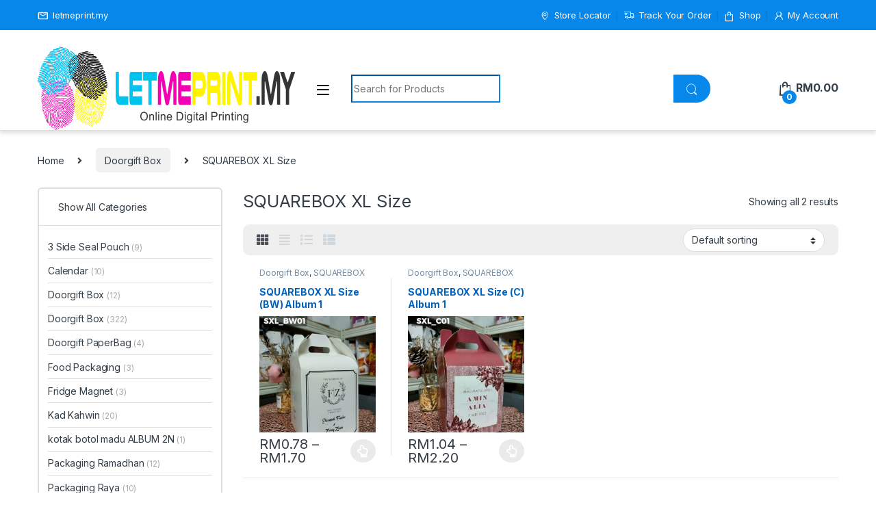

--- FILE ---
content_type: text/html; charset=UTF-8
request_url: https://letmeprint.my/index.php/product-category/doorgift-box/squarebox-xl-size/
body_size: 50140
content:
<!DOCTYPE html>
<html lang="en-US"
	prefix="og: https://ogp.me/ns#" >
<head><meta charset="UTF-8"><script>if(navigator.userAgent.match(/MSIE|Internet Explorer/i)||navigator.userAgent.match(/Trident\/7\..*?rv:11/i)){var href=document.location.href;if(!href.match(/[?&]nowprocket/)){if(href.indexOf("?")==-1){if(href.indexOf("#")==-1){document.location.href=href+"?nowprocket=1"}else{document.location.href=href.replace("#","?nowprocket=1#")}}else{if(href.indexOf("#")==-1){document.location.href=href+"&nowprocket=1"}else{document.location.href=href.replace("#","&nowprocket=1#")}}}}</script><script>class RocketLazyLoadScripts{constructor(){this.triggerEvents=["keydown","mousedown","mousemove","touchmove","touchstart","touchend","wheel"],this.userEventHandler=this._triggerListener.bind(this),this.touchStartHandler=this._onTouchStart.bind(this),this.touchMoveHandler=this._onTouchMove.bind(this),this.touchEndHandler=this._onTouchEnd.bind(this),this.clickHandler=this._onClick.bind(this),this.interceptedClicks=[],window.addEventListener("pageshow",(e=>{this.persisted=e.persisted})),window.addEventListener("DOMContentLoaded",(()=>{this._preconnect3rdParties()})),this.delayedScripts={normal:[],async:[],defer:[]},this.allJQueries=[]}_addUserInteractionListener(e){document.hidden?e._triggerListener():(this.triggerEvents.forEach((t=>window.addEventListener(t,e.userEventHandler,{passive:!0}))),window.addEventListener("touchstart",e.touchStartHandler,{passive:!0}),window.addEventListener("mousedown",e.touchStartHandler),document.addEventListener("visibilitychange",e.userEventHandler))}_removeUserInteractionListener(){this.triggerEvents.forEach((e=>window.removeEventListener(e,this.userEventHandler,{passive:!0}))),document.removeEventListener("visibilitychange",this.userEventHandler)}_onTouchStart(e){"HTML"!==e.target.tagName&&(window.addEventListener("touchend",this.touchEndHandler),window.addEventListener("mouseup",this.touchEndHandler),window.addEventListener("touchmove",this.touchMoveHandler,{passive:!0}),window.addEventListener("mousemove",this.touchMoveHandler),e.target.addEventListener("click",this.clickHandler),this._renameDOMAttribute(e.target,"onclick","rocket-onclick"))}_onTouchMove(e){window.removeEventListener("touchend",this.touchEndHandler),window.removeEventListener("mouseup",this.touchEndHandler),window.removeEventListener("touchmove",this.touchMoveHandler,{passive:!0}),window.removeEventListener("mousemove",this.touchMoveHandler),e.target.removeEventListener("click",this.clickHandler),this._renameDOMAttribute(e.target,"rocket-onclick","onclick")}_onTouchEnd(e){window.removeEventListener("touchend",this.touchEndHandler),window.removeEventListener("mouseup",this.touchEndHandler),window.removeEventListener("touchmove",this.touchMoveHandler,{passive:!0}),window.removeEventListener("mousemove",this.touchMoveHandler)}_onClick(e){e.target.removeEventListener("click",this.clickHandler),this._renameDOMAttribute(e.target,"rocket-onclick","onclick"),this.interceptedClicks.push(e),e.preventDefault(),e.stopPropagation(),e.stopImmediatePropagation()}_replayClicks(){window.removeEventListener("touchstart",this.touchStartHandler,{passive:!0}),window.removeEventListener("mousedown",this.touchStartHandler),this.interceptedClicks.forEach((e=>{e.target.dispatchEvent(new MouseEvent("click",{view:e.view,bubbles:!0,cancelable:!0}))}))}_renameDOMAttribute(e,t,n){e.hasAttribute&&e.hasAttribute(t)&&(event.target.setAttribute(n,event.target.getAttribute(t)),event.target.removeAttribute(t))}_triggerListener(){this._removeUserInteractionListener(this),"loading"===document.readyState?document.addEventListener("DOMContentLoaded",this._loadEverythingNow.bind(this)):this._loadEverythingNow()}_preconnect3rdParties(){let e=[];document.querySelectorAll("script[type=rocketlazyloadscript]").forEach((t=>{if(t.hasAttribute("src")){const n=new URL(t.src).origin;n!==location.origin&&e.push({src:n,crossOrigin:t.crossOrigin||"module"===t.getAttribute("data-rocket-type")})}})),e=[...new Map(e.map((e=>[JSON.stringify(e),e]))).values()],this._batchInjectResourceHints(e,"preconnect")}async _loadEverythingNow(){this.lastBreath=Date.now(),this._delayEventListeners(),this._delayJQueryReady(this),this._handleDocumentWrite(),this._registerAllDelayedScripts(),this._preloadAllScripts(),await this._loadScriptsFromList(this.delayedScripts.normal),await this._loadScriptsFromList(this.delayedScripts.defer),await this._loadScriptsFromList(this.delayedScripts.async);try{await this._triggerDOMContentLoaded(),await this._triggerWindowLoad()}catch(e){}window.dispatchEvent(new Event("rocket-allScriptsLoaded")),this._replayClicks()}_registerAllDelayedScripts(){document.querySelectorAll("script[type=rocketlazyloadscript]").forEach((e=>{e.hasAttribute("src")?e.hasAttribute("async")&&!1!==e.async?this.delayedScripts.async.push(e):e.hasAttribute("defer")&&!1!==e.defer||"module"===e.getAttribute("data-rocket-type")?this.delayedScripts.defer.push(e):this.delayedScripts.normal.push(e):this.delayedScripts.normal.push(e)}))}async _transformScript(e){return await this._littleBreath(),new Promise((t=>{const n=document.createElement("script");[...e.attributes].forEach((e=>{let t=e.nodeName;"type"!==t&&("data-rocket-type"===t&&(t="type"),n.setAttribute(t,e.nodeValue))})),e.hasAttribute("src")?(n.addEventListener("load",t),n.addEventListener("error",t)):(n.text=e.text,t());try{e.parentNode.replaceChild(n,e)}catch(e){t()}}))}async _loadScriptsFromList(e){const t=e.shift();return t?(await this._transformScript(t),this._loadScriptsFromList(e)):Promise.resolve()}_preloadAllScripts(){this._batchInjectResourceHints([...this.delayedScripts.normal,...this.delayedScripts.defer,...this.delayedScripts.async],"preload")}_batchInjectResourceHints(e,t){var n=document.createDocumentFragment();e.forEach((e=>{if(e.src){const i=document.createElement("link");i.href=e.src,i.rel=t,"preconnect"!==t&&(i.as="script"),e.getAttribute&&"module"===e.getAttribute("data-rocket-type")&&(i.crossOrigin=!0),e.crossOrigin&&(i.crossOrigin=e.crossOrigin),n.appendChild(i)}})),document.head.appendChild(n)}_delayEventListeners(){let e={};function t(t,n){!function(t){function n(n){return e[t].eventsToRewrite.indexOf(n)>=0?"rocket-"+n:n}e[t]||(e[t]={originalFunctions:{add:t.addEventListener,remove:t.removeEventListener},eventsToRewrite:[]},t.addEventListener=function(){arguments[0]=n(arguments[0]),e[t].originalFunctions.add.apply(t,arguments)},t.removeEventListener=function(){arguments[0]=n(arguments[0]),e[t].originalFunctions.remove.apply(t,arguments)})}(t),e[t].eventsToRewrite.push(n)}function n(e,t){let n=e[t];Object.defineProperty(e,t,{get:()=>n||function(){},set(i){e["rocket"+t]=n=i}})}t(document,"DOMContentLoaded"),t(window,"DOMContentLoaded"),t(window,"load"),t(window,"pageshow"),t(document,"readystatechange"),n(document,"onreadystatechange"),n(window,"onload"),n(window,"onpageshow")}_delayJQueryReady(e){let t=window.jQuery;Object.defineProperty(window,"jQuery",{get:()=>t,set(n){if(n&&n.fn&&!e.allJQueries.includes(n)){n.fn.ready=n.fn.init.prototype.ready=function(t){e.domReadyFired?t.bind(document)(n):document.addEventListener("rocket-DOMContentLoaded",(()=>t.bind(document)(n)))};const t=n.fn.on;n.fn.on=n.fn.init.prototype.on=function(){if(this[0]===window){function e(e){return e.split(" ").map((e=>"load"===e||0===e.indexOf("load.")?"rocket-jquery-load":e)).join(" ")}"string"==typeof arguments[0]||arguments[0]instanceof String?arguments[0]=e(arguments[0]):"object"==typeof arguments[0]&&Object.keys(arguments[0]).forEach((t=>{delete Object.assign(arguments[0],{[e(t)]:arguments[0][t]})[t]}))}return t.apply(this,arguments),this},e.allJQueries.push(n)}t=n}})}async _triggerDOMContentLoaded(){this.domReadyFired=!0,await this._littleBreath(),document.dispatchEvent(new Event("rocket-DOMContentLoaded")),await this._littleBreath(),window.dispatchEvent(new Event("rocket-DOMContentLoaded")),await this._littleBreath(),document.dispatchEvent(new Event("rocket-readystatechange")),await this._littleBreath(),document.rocketonreadystatechange&&document.rocketonreadystatechange()}async _triggerWindowLoad(){await this._littleBreath(),window.dispatchEvent(new Event("rocket-load")),await this._littleBreath(),window.rocketonload&&window.rocketonload(),await this._littleBreath(),this.allJQueries.forEach((e=>e(window).trigger("rocket-jquery-load"))),await this._littleBreath();const e=new Event("rocket-pageshow");e.persisted=this.persisted,window.dispatchEvent(e),await this._littleBreath(),window.rocketonpageshow&&window.rocketonpageshow({persisted:this.persisted})}_handleDocumentWrite(){const e=new Map;document.write=document.writeln=function(t){const n=document.currentScript,i=document.createRange(),r=n.parentElement;let o=e.get(n);void 0===o&&(o=n.nextSibling,e.set(n,o));const s=document.createDocumentFragment();i.setStart(s,0),s.appendChild(i.createContextualFragment(t)),r.insertBefore(s,o)}}async _littleBreath(){Date.now()-this.lastBreath>45&&(await this._requestAnimFrame(),this.lastBreath=Date.now())}async _requestAnimFrame(){return document.hidden?new Promise((e=>setTimeout(e))):new Promise((e=>requestAnimationFrame(e)))}static run(){const e=new RocketLazyLoadScripts;e._addUserInteractionListener(e)}}RocketLazyLoadScripts.run();</script>

<meta name="viewport" content="width=device-width, initial-scale=1">
<link rel="profile" href="http://gmpg.org/xfn/11">
<link rel="pingback" href="https://letmeprint.my/xmlrpc.php">

<title>SQUAREBOX XL Size - Online Packaging Printing Solution</title><link rel="preload" as="style" href="https://fonts.googleapis.com/css2?family=Inter:wght@300;400;600;700&#038;display=swap" /><link rel="stylesheet" href="https://fonts.googleapis.com/css2?family=Inter:wght@300;400;600;700&#038;display=swap" media="print" onload="this.media='all'" /><noscript><link rel="stylesheet" href="https://fonts.googleapis.com/css2?family=Inter:wght@300;400;600;700&#038;display=swap" /></noscript>

		<!-- All in One SEO 4.1.8 -->
		<meta name="robots" content="max-image-preview:large" />
		<link rel="canonical" href="https://letmeprint.my/product-category/doorgift-box/squarebox-xl-size/" />
		<script type="application/ld+json" class="aioseo-schema">
			{"@context":"https:\/\/schema.org","@graph":[{"@type":"WebSite","@id":"https:\/\/letmeprint.my\/#website","url":"https:\/\/letmeprint.my\/","name":"Online Packaging Printing Solution","description":"Kilang Printing Doorgift Box, Packaging Box, Ziplock Printing","inLanguage":"en-US","publisher":{"@id":"https:\/\/letmeprint.my\/#organization"}},{"@type":"Organization","@id":"https:\/\/letmeprint.my\/#organization","name":"Online Packaging Printing Solution","url":"https:\/\/letmeprint.my\/","logo":{"@type":"ImageObject","@id":"https:\/\/letmeprint.my\/#organizationLogo","url":"https:\/\/letmeprint.my\/wp-content\/uploads\/2021\/10\/cropped-LOGO.png","width":123,"height":117},"image":{"@id":"https:\/\/letmeprint.my\/#organizationLogo"},"contactPoint":{"@type":"ContactPoint","telephone":"+601159968350","contactType":"Sales"}},{"@type":"BreadcrumbList","@id":"https:\/\/letmeprint.my\/product-category\/doorgift-box\/squarebox-xl-size\/#breadcrumblist","itemListElement":[{"@type":"ListItem","@id":"https:\/\/letmeprint.my\/#listItem","position":1,"item":{"@type":"WebPage","@id":"https:\/\/letmeprint.my\/","name":"Home","description":"Special Offer PLAIN BOX RM0.50 Top Products Best Seller Rated Ziplock Direct Printing, Ziplock Product PackagingStandpouch Ziplock 13x21cm Direct Printing Y22Ziplock Direct Printing, Ziplock Product PackagingStandpouch Ziplock 13x21cm Direct Printing Y22 0 out of 5 (0) Process order 2-3 minggu Waktu Bekerja PELBAGAI KOLEKSI DESIGN DI FACEBOOK KAMI DAN JUGA TESTIMONIAL CUSTOMER\u2026JOM KITA!!","url":"https:\/\/letmeprint.my\/"},"nextItem":"https:\/\/letmeprint.my\/index.php\/product-category\/doorgift-box\/#listItem"},{"@type":"ListItem","@id":"https:\/\/letmeprint.my\/index.php\/product-category\/doorgift-box\/#listItem","position":2,"item":{"@type":"WebPage","@id":"https:\/\/letmeprint.my\/index.php\/product-category\/doorgift-box\/","name":"Doorgift Box","url":"https:\/\/letmeprint.my\/index.php\/product-category\/doorgift-box\/"},"nextItem":"https:\/\/letmeprint.my\/index.php\/product-category\/doorgift-box\/squarebox-xl-size\/#listItem","previousItem":"https:\/\/letmeprint.my\/#listItem"},{"@type":"ListItem","@id":"https:\/\/letmeprint.my\/index.php\/product-category\/doorgift-box\/squarebox-xl-size\/#listItem","position":3,"item":{"@type":"WebPage","@id":"https:\/\/letmeprint.my\/index.php\/product-category\/doorgift-box\/squarebox-xl-size\/","name":"SQUAREBOX XL Size","url":"https:\/\/letmeprint.my\/index.php\/product-category\/doorgift-box\/squarebox-xl-size\/"},"previousItem":"https:\/\/letmeprint.my\/index.php\/product-category\/doorgift-box\/#listItem"}]},{"@type":"CollectionPage","@id":"https:\/\/letmeprint.my\/product-category\/doorgift-box\/squarebox-xl-size\/#collectionpage","url":"https:\/\/letmeprint.my\/product-category\/doorgift-box\/squarebox-xl-size\/","name":"SQUAREBOX XL Size - Online Packaging Printing Solution","inLanguage":"en-US","isPartOf":{"@id":"https:\/\/letmeprint.my\/#website"},"breadcrumb":{"@id":"https:\/\/letmeprint.my\/product-category\/doorgift-box\/squarebox-xl-size\/#breadcrumblist"}}]}
		</script>
		<!-- All in One SEO -->

<script type="rocketlazyloadscript">window._wca = window._wca || [];</script>
<link rel='dns-prefetch' href='//stats.wp.com' />
<link rel='dns-prefetch' href='//maxcdn.bootstrapcdn.com' />
<link rel='dns-prefetch' href='//fonts.googleapis.com' />
<link rel='dns-prefetch' href='//fonts.gstatic.com' />
<link href='https://fonts.gstatic.com' crossorigin rel='preconnect' />
<link rel="alternate" type="application/rss+xml" title="Online Packaging Printing Solution &raquo; Feed" href="https://letmeprint.my/index.php/feed/" />
<link rel="alternate" type="application/rss+xml" title="Online Packaging Printing Solution &raquo; SQUAREBOX XL Size Category Feed" href="https://letmeprint.my/index.php/product-category/doorgift-box/squarebox-xl-size/feed/" />
		<!-- This site uses the Google Analytics by MonsterInsights plugin v8.23.1 - Using Analytics tracking - https://www.monsterinsights.com/ -->
		<!-- Note: MonsterInsights is not currently configured on this site. The site owner needs to authenticate with Google Analytics in the MonsterInsights settings panel. -->
					<!-- No tracking code set -->
				<!-- / Google Analytics by MonsterInsights -->
		<style type="text/css">
img.wp-smiley,
img.emoji {
	display: inline !important;
	border: none !important;
	box-shadow: none !important;
	height: 1em !important;
	width: 1em !important;
	margin: 0 0.07em !important;
	vertical-align: -0.1em !important;
	background: none !important;
	padding: 0 !important;
}
</style>
	<link data-minify="1" rel='stylesheet' id='void-whmcse-css' href='https://letmeprint.my/wp-content/cache/min/1/wp-content/plugins/void-visual-whmcs-element/assets/css/style.css?ver=1753256878' type='text/css' media='all' />
<link rel='stylesheet' id='wp-block-library-css' href='https://letmeprint.my/wp-includes/css/dist/block-library/style.min.css?ver=6.2.8' type='text/css' media='all' />
<style id='wp-block-library-inline-css' type='text/css'>
.has-text-align-justify{text-align:justify;}
</style>
<link rel='stylesheet' id='mediaelement-css' href='https://letmeprint.my/wp-includes/js/mediaelement/mediaelementplayer-legacy.min.css?ver=4.2.17' type='text/css' media='all' />
<link rel='stylesheet' id='wp-mediaelement-css' href='https://letmeprint.my/wp-includes/js/mediaelement/wp-mediaelement.min.css?ver=6.2.8' type='text/css' media='all' />
<link data-minify="1" rel='stylesheet' id='wc-blocks-vendors-style-css' href='https://letmeprint.my/wp-content/cache/min/1/wp-content/plugins/woocommerce/packages/woocommerce-blocks/build/wc-blocks-vendors-style.css?ver=1753256878' type='text/css' media='all' />
<link data-minify="1" rel='stylesheet' id='wc-blocks-style-css' href='https://letmeprint.my/wp-content/cache/min/1/wp-content/plugins/woocommerce/packages/woocommerce-blocks/build/wc-blocks-style.css?ver=1753256878' type='text/css' media='all' />
<link rel='stylesheet' id='classic-theme-styles-css' href='https://letmeprint.my/wp-includes/css/classic-themes.min.css?ver=6.2.8' type='text/css' media='all' />
<style id='global-styles-inline-css' type='text/css'>
body{--wp--preset--color--black: #000000;--wp--preset--color--cyan-bluish-gray: #abb8c3;--wp--preset--color--white: #ffffff;--wp--preset--color--pale-pink: #f78da7;--wp--preset--color--vivid-red: #cf2e2e;--wp--preset--color--luminous-vivid-orange: #ff6900;--wp--preset--color--luminous-vivid-amber: #fcb900;--wp--preset--color--light-green-cyan: #7bdcb5;--wp--preset--color--vivid-green-cyan: #00d084;--wp--preset--color--pale-cyan-blue: #8ed1fc;--wp--preset--color--vivid-cyan-blue: #0693e3;--wp--preset--color--vivid-purple: #9b51e0;--wp--preset--gradient--vivid-cyan-blue-to-vivid-purple: linear-gradient(135deg,rgba(6,147,227,1) 0%,rgb(155,81,224) 100%);--wp--preset--gradient--light-green-cyan-to-vivid-green-cyan: linear-gradient(135deg,rgb(122,220,180) 0%,rgb(0,208,130) 100%);--wp--preset--gradient--luminous-vivid-amber-to-luminous-vivid-orange: linear-gradient(135deg,rgba(252,185,0,1) 0%,rgba(255,105,0,1) 100%);--wp--preset--gradient--luminous-vivid-orange-to-vivid-red: linear-gradient(135deg,rgba(255,105,0,1) 0%,rgb(207,46,46) 100%);--wp--preset--gradient--very-light-gray-to-cyan-bluish-gray: linear-gradient(135deg,rgb(238,238,238) 0%,rgb(169,184,195) 100%);--wp--preset--gradient--cool-to-warm-spectrum: linear-gradient(135deg,rgb(74,234,220) 0%,rgb(151,120,209) 20%,rgb(207,42,186) 40%,rgb(238,44,130) 60%,rgb(251,105,98) 80%,rgb(254,248,76) 100%);--wp--preset--gradient--blush-light-purple: linear-gradient(135deg,rgb(255,206,236) 0%,rgb(152,150,240) 100%);--wp--preset--gradient--blush-bordeaux: linear-gradient(135deg,rgb(254,205,165) 0%,rgb(254,45,45) 50%,rgb(107,0,62) 100%);--wp--preset--gradient--luminous-dusk: linear-gradient(135deg,rgb(255,203,112) 0%,rgb(199,81,192) 50%,rgb(65,88,208) 100%);--wp--preset--gradient--pale-ocean: linear-gradient(135deg,rgb(255,245,203) 0%,rgb(182,227,212) 50%,rgb(51,167,181) 100%);--wp--preset--gradient--electric-grass: linear-gradient(135deg,rgb(202,248,128) 0%,rgb(113,206,126) 100%);--wp--preset--gradient--midnight: linear-gradient(135deg,rgb(2,3,129) 0%,rgb(40,116,252) 100%);--wp--preset--duotone--dark-grayscale: url('#wp-duotone-dark-grayscale');--wp--preset--duotone--grayscale: url('#wp-duotone-grayscale');--wp--preset--duotone--purple-yellow: url('#wp-duotone-purple-yellow');--wp--preset--duotone--blue-red: url('#wp-duotone-blue-red');--wp--preset--duotone--midnight: url('#wp-duotone-midnight');--wp--preset--duotone--magenta-yellow: url('#wp-duotone-magenta-yellow');--wp--preset--duotone--purple-green: url('#wp-duotone-purple-green');--wp--preset--duotone--blue-orange: url('#wp-duotone-blue-orange');--wp--preset--font-size--small: 13px;--wp--preset--font-size--medium: 20px;--wp--preset--font-size--large: 36px;--wp--preset--font-size--x-large: 42px;--wp--preset--spacing--20: 0.44rem;--wp--preset--spacing--30: 0.67rem;--wp--preset--spacing--40: 1rem;--wp--preset--spacing--50: 1.5rem;--wp--preset--spacing--60: 2.25rem;--wp--preset--spacing--70: 3.38rem;--wp--preset--spacing--80: 5.06rem;--wp--preset--shadow--natural: 6px 6px 9px rgba(0, 0, 0, 0.2);--wp--preset--shadow--deep: 12px 12px 50px rgba(0, 0, 0, 0.4);--wp--preset--shadow--sharp: 6px 6px 0px rgba(0, 0, 0, 0.2);--wp--preset--shadow--outlined: 6px 6px 0px -3px rgba(255, 255, 255, 1), 6px 6px rgba(0, 0, 0, 1);--wp--preset--shadow--crisp: 6px 6px 0px rgba(0, 0, 0, 1);}:where(.is-layout-flex){gap: 0.5em;}body .is-layout-flow > .alignleft{float: left;margin-inline-start: 0;margin-inline-end: 2em;}body .is-layout-flow > .alignright{float: right;margin-inline-start: 2em;margin-inline-end: 0;}body .is-layout-flow > .aligncenter{margin-left: auto !important;margin-right: auto !important;}body .is-layout-constrained > .alignleft{float: left;margin-inline-start: 0;margin-inline-end: 2em;}body .is-layout-constrained > .alignright{float: right;margin-inline-start: 2em;margin-inline-end: 0;}body .is-layout-constrained > .aligncenter{margin-left: auto !important;margin-right: auto !important;}body .is-layout-constrained > :where(:not(.alignleft):not(.alignright):not(.alignfull)){max-width: var(--wp--style--global--content-size);margin-left: auto !important;margin-right: auto !important;}body .is-layout-constrained > .alignwide{max-width: var(--wp--style--global--wide-size);}body .is-layout-flex{display: flex;}body .is-layout-flex{flex-wrap: wrap;align-items: center;}body .is-layout-flex > *{margin: 0;}:where(.wp-block-columns.is-layout-flex){gap: 2em;}.has-black-color{color: var(--wp--preset--color--black) !important;}.has-cyan-bluish-gray-color{color: var(--wp--preset--color--cyan-bluish-gray) !important;}.has-white-color{color: var(--wp--preset--color--white) !important;}.has-pale-pink-color{color: var(--wp--preset--color--pale-pink) !important;}.has-vivid-red-color{color: var(--wp--preset--color--vivid-red) !important;}.has-luminous-vivid-orange-color{color: var(--wp--preset--color--luminous-vivid-orange) !important;}.has-luminous-vivid-amber-color{color: var(--wp--preset--color--luminous-vivid-amber) !important;}.has-light-green-cyan-color{color: var(--wp--preset--color--light-green-cyan) !important;}.has-vivid-green-cyan-color{color: var(--wp--preset--color--vivid-green-cyan) !important;}.has-pale-cyan-blue-color{color: var(--wp--preset--color--pale-cyan-blue) !important;}.has-vivid-cyan-blue-color{color: var(--wp--preset--color--vivid-cyan-blue) !important;}.has-vivid-purple-color{color: var(--wp--preset--color--vivid-purple) !important;}.has-black-background-color{background-color: var(--wp--preset--color--black) !important;}.has-cyan-bluish-gray-background-color{background-color: var(--wp--preset--color--cyan-bluish-gray) !important;}.has-white-background-color{background-color: var(--wp--preset--color--white) !important;}.has-pale-pink-background-color{background-color: var(--wp--preset--color--pale-pink) !important;}.has-vivid-red-background-color{background-color: var(--wp--preset--color--vivid-red) !important;}.has-luminous-vivid-orange-background-color{background-color: var(--wp--preset--color--luminous-vivid-orange) !important;}.has-luminous-vivid-amber-background-color{background-color: var(--wp--preset--color--luminous-vivid-amber) !important;}.has-light-green-cyan-background-color{background-color: var(--wp--preset--color--light-green-cyan) !important;}.has-vivid-green-cyan-background-color{background-color: var(--wp--preset--color--vivid-green-cyan) !important;}.has-pale-cyan-blue-background-color{background-color: var(--wp--preset--color--pale-cyan-blue) !important;}.has-vivid-cyan-blue-background-color{background-color: var(--wp--preset--color--vivid-cyan-blue) !important;}.has-vivid-purple-background-color{background-color: var(--wp--preset--color--vivid-purple) !important;}.has-black-border-color{border-color: var(--wp--preset--color--black) !important;}.has-cyan-bluish-gray-border-color{border-color: var(--wp--preset--color--cyan-bluish-gray) !important;}.has-white-border-color{border-color: var(--wp--preset--color--white) !important;}.has-pale-pink-border-color{border-color: var(--wp--preset--color--pale-pink) !important;}.has-vivid-red-border-color{border-color: var(--wp--preset--color--vivid-red) !important;}.has-luminous-vivid-orange-border-color{border-color: var(--wp--preset--color--luminous-vivid-orange) !important;}.has-luminous-vivid-amber-border-color{border-color: var(--wp--preset--color--luminous-vivid-amber) !important;}.has-light-green-cyan-border-color{border-color: var(--wp--preset--color--light-green-cyan) !important;}.has-vivid-green-cyan-border-color{border-color: var(--wp--preset--color--vivid-green-cyan) !important;}.has-pale-cyan-blue-border-color{border-color: var(--wp--preset--color--pale-cyan-blue) !important;}.has-vivid-cyan-blue-border-color{border-color: var(--wp--preset--color--vivid-cyan-blue) !important;}.has-vivid-purple-border-color{border-color: var(--wp--preset--color--vivid-purple) !important;}.has-vivid-cyan-blue-to-vivid-purple-gradient-background{background: var(--wp--preset--gradient--vivid-cyan-blue-to-vivid-purple) !important;}.has-light-green-cyan-to-vivid-green-cyan-gradient-background{background: var(--wp--preset--gradient--light-green-cyan-to-vivid-green-cyan) !important;}.has-luminous-vivid-amber-to-luminous-vivid-orange-gradient-background{background: var(--wp--preset--gradient--luminous-vivid-amber-to-luminous-vivid-orange) !important;}.has-luminous-vivid-orange-to-vivid-red-gradient-background{background: var(--wp--preset--gradient--luminous-vivid-orange-to-vivid-red) !important;}.has-very-light-gray-to-cyan-bluish-gray-gradient-background{background: var(--wp--preset--gradient--very-light-gray-to-cyan-bluish-gray) !important;}.has-cool-to-warm-spectrum-gradient-background{background: var(--wp--preset--gradient--cool-to-warm-spectrum) !important;}.has-blush-light-purple-gradient-background{background: var(--wp--preset--gradient--blush-light-purple) !important;}.has-blush-bordeaux-gradient-background{background: var(--wp--preset--gradient--blush-bordeaux) !important;}.has-luminous-dusk-gradient-background{background: var(--wp--preset--gradient--luminous-dusk) !important;}.has-pale-ocean-gradient-background{background: var(--wp--preset--gradient--pale-ocean) !important;}.has-electric-grass-gradient-background{background: var(--wp--preset--gradient--electric-grass) !important;}.has-midnight-gradient-background{background: var(--wp--preset--gradient--midnight) !important;}.has-small-font-size{font-size: var(--wp--preset--font-size--small) !important;}.has-medium-font-size{font-size: var(--wp--preset--font-size--medium) !important;}.has-large-font-size{font-size: var(--wp--preset--font-size--large) !important;}.has-x-large-font-size{font-size: var(--wp--preset--font-size--x-large) !important;}
.wp-block-navigation a:where(:not(.wp-element-button)){color: inherit;}
:where(.wp-block-columns.is-layout-flex){gap: 2em;}
.wp-block-pullquote{font-size: 1.5em;line-height: 1.6;}
</style>
<link data-minify="1" rel='stylesheet' id='mas-wc-brands-style-css' href='https://letmeprint.my/wp-content/cache/min/1/wp-content/plugins/mas-woocommerce-brands/assets/css/style.css?ver=1753256878' type='text/css' media='all' />
<link data-minify="1" rel='stylesheet' id='pisol-product-page-shipping-calculator-woocommerce-address-form-css' href='https://letmeprint.my/wp-content/cache/min/1/wp-content/plugins/product-page-shipping-calculator-for-woocommerce/public/css/address-form.css?ver=1753256878' type='text/css' media='all' />
<link data-minify="1" rel='stylesheet' id='pisol-product-page-shipping-calculator-woocommerce-popup-css' href='https://letmeprint.my/wp-content/cache/min/1/wp-content/plugins/product-page-shipping-calculator-for-woocommerce/public/css/magnific-popup.css?ver=1753256878' type='text/css' media='all' />
<link data-minify="1" rel='stylesheet' id='rs-plugin-settings-css' href='https://letmeprint.my/wp-content/cache/min/1/wp-content/plugins/revslider/public/assets/css/rs6.css?ver=1753256878' type='text/css' media='all' />
<style id='rs-plugin-settings-inline-css' type='text/css'>
#rs-demo-id {}
</style>
<style id='woocommerce-inline-inline-css' type='text/css'>
.woocommerce form .form-row .required { visibility: visible; }
</style>
<link data-minify="1" rel='stylesheet' id='select2-css' href='https://letmeprint.my/wp-content/cache/min/1/wp-content/plugins/woocommerce/assets/css/select2.css?ver=1753256878' type='text/css' media='all' />
<link data-minify="1" rel='stylesheet' id='b2bking_main_style-css' href='https://letmeprint.my/wp-content/cache/min/1/wp-content/plugins/codecanyon-IiEDwYR5-b2bking-the-ultimate-woocommerce-b2b-plugin/includes/assets/css/style.css?ver=1753256878' type='text/css' media='all' />
<link rel='stylesheet' id='dataTables-css' href='https://letmeprint.my/wp-content/plugins/codecanyon-IiEDwYR5-b2bking-the-ultimate-woocommerce-b2b-plugin/public/../includes/assets/lib/dataTables/jquery.dataTables.min.css?ver=6.2.8' type='text/css' media='all' />
<link data-minify="1" rel='stylesheet' id='dndmfu-wc-pro-css' href='https://letmeprint.my/wp-content/cache/min/1/wp-content/plugins/drag-and-drop-file-uploads-wc-pro/assets/css/dnd-upload-wc.css?ver=1753256878' type='text/css' media='all' />
<link data-minify="1" rel='stylesheet' id='nickx-nfancybox-css-css' href='https://letmeprint.my/wp-content/cache/min/1/wp-content/plugins/product-video-gallery-slider-for-woocommerce/public/css/fancybox.css?ver=1753256878' type='text/css' media='all' />
<link data-minify="1" rel='stylesheet' id='nickx-fontawesome-css-css' href='https://letmeprint.my/wp-content/cache/min/1/font-awesome/4.7.0/css/font-awesome.min.css?ver=1753256878' type='text/css' media='all' />
<link data-minify="1" rel='stylesheet' id='nickx-front-css-css' href='https://letmeprint.my/wp-content/cache/min/1/wp-content/plugins/product-video-gallery-slider-for-woocommerce/public/css/nickx-front.css?ver=1753256878' type='text/css' media='all' />
<link data-minify="1" rel='stylesheet' id='dashicons-css' href='https://letmeprint.my/wp-content/cache/min/1/wp-includes/css/dashicons.min.css?ver=1753256878' type='text/css' media='all' />
<link rel='stylesheet' id='woo-variation-swatches-css' href='https://letmeprint.my/wp-content/plugins/woo-variation-swatches/assets/css/frontend.min.css?ver=1667114138' type='text/css' media='all' />
<style id='woo-variation-swatches-inline-css' type='text/css'>
:root {
--wvs-tick:url("data:image/svg+xml;utf8,%3Csvg filter='drop-shadow(0px 0px 2px rgb(0 0 0 / .8))' xmlns='http://www.w3.org/2000/svg'  viewBox='0 0 30 30'%3E%3Cpath fill='none' stroke='%23ffffff' stroke-linecap='round' stroke-linejoin='round' stroke-width='4' d='M4 16L11 23 27 7'/%3E%3C/svg%3E");

--wvs-cross:url("data:image/svg+xml;utf8,%3Csvg filter='drop-shadow(0px 0px 5px rgb(255 255 255 / .6))' xmlns='http://www.w3.org/2000/svg' width='72px' height='72px' viewBox='0 0 24 24'%3E%3Cpath fill='none' stroke='%23ff0000' stroke-linecap='round' stroke-width='0.6' d='M5 5L19 19M19 5L5 19'/%3E%3C/svg%3E");
--wvs-position:left;
--wvs-single-product-large-item-width:40px;
--wvs-single-product-large-item-height:40px;
--wvs-single-product-large-item-font-size:16px;
--wvs-single-product-item-width:30px;
--wvs-single-product-item-height:30px;
--wvs-single-product-item-font-size:16px;
--wvs-archive-product-item-width:30px;
--wvs-archive-product-item-height:30px;
--wvs-archive-product-item-font-size:16px;
--wvs-tooltip-background-color:#333333;
--wvs-tooltip-text-color:#ffffff;
--wvs-item-box-shadow:0 0 0 1px #000000;
--wvs-item-background-color:#FFFFFF;
--wvs-item-text-color:#000000;
--wvs-hover-item-box-shadow:0 0 0 3px #000000;
--wvs-hover-item-background-color:#FFFFFF;
--wvs-hover-item-text-color:#000000;
--wvs-selected-item-box-shadow:0 0 0 2px #000000;
--wvs-selected-item-background-color:#FFFFFF;
--wvs-selected-item-text-color:#000000}
</style>
<link data-minify="1" rel='stylesheet' id='obp-css' href='https://letmeprint.my/wp-content/cache/min/1/wp-content/plugins/woocommerce-custom-orders-master-27remu-1/css/obp.css?ver=1753256878' type='text/css' media='all' />
<link data-minify="1" rel='stylesheet' id='wcsop-front-css' href='https://letmeprint.my/wp-content/cache/min/1/wp-content/plugins/woocommerce-custom-orders-master-27remu-1/css/front.css?ver=1753256878' type='text/css' media='all' />

<link data-minify="1" rel='stylesheet' id='font-electro-css' href='https://letmeprint.my/wp-content/cache/min/1/wp-content/themes/electro/assets/css/font-electro.css?ver=1753256878' type='text/css' media='all' />
<link data-minify="1" rel='stylesheet' id='fontawesome-css' href='https://letmeprint.my/wp-content/cache/min/1/wp-content/themes/electro/assets/vendor/fontawesome/css/all.min.css?ver=1753256878' type='text/css' media='all' />
<link rel='stylesheet' id='animate-css-css' href='https://letmeprint.my/wp-content/themes/electro/assets/vendor/animate.css/animate.min.css?ver=3.0.3' type='text/css' media='all' />
<link data-minify="1" rel='stylesheet' id='jquery-mCustomScrollbar-css' href='https://letmeprint.my/wp-content/cache/min/1/wp-content/themes/electro/assets/vendor/malihu-custom-scrollbar-plugin/jquery.mCustomScrollbar.css?ver=1753256878' type='text/css' media='all' />
<link data-minify="1" rel='stylesheet' id='electro-style-css' href='https://letmeprint.my/wp-content/cache/min/1/wp-content/themes/electro/style.min.css?ver=1753256878' type='text/css' media='all' />
<link rel='stylesheet' id='electro-color-css' href='https://letmeprint.my/wp-content/themes/electro/assets/css/colors/blue.min.css?ver=3.0.3' type='text/css' media='all' />
<link data-minify="1" rel='stylesheet' id='jquery-ui-style-css' href='https://letmeprint.my/wp-content/cache/min/1/wp-content/plugins/woocommerce-extra-product-options-pro/public/assets/css/jquery-ui/jquery-ui.css?ver=1753256908' type='text/css' media='all' />
<link data-minify="1" rel='stylesheet' id='thwepo-timepicker-style-css' href='https://letmeprint.my/wp-content/cache/min/1/wp-content/plugins/woocommerce-extra-product-options-pro/public/assets/js/timepicker/jquery.timepicker.css?ver=1753256908' type='text/css' media='all' />
<link rel='stylesheet' id='thwepo-public-style-css' href='https://letmeprint.my/wp-content/plugins/woocommerce-extra-product-options-pro/public/assets/css/thwepo-public.min.css?ver=6.2.8' type='text/css' media='all' />
<link rel='stylesheet' id='wp-color-picker-css' href='https://letmeprint.my/wp-admin/css/color-picker.min.css?ver=6.2.8' type='text/css' media='all' />
<link data-minify="1" rel='stylesheet' id='woo-variation-gallery-slider-css' href='https://letmeprint.my/wp-content/cache/min/1/wp-content/plugins/woo-variation-gallery/assets/css/slick.min.css?ver=1753256878' type='text/css' media='all' />
<link rel='stylesheet' id='woo-variation-gallery-css' href='https://letmeprint.my/wp-content/plugins/woo-variation-gallery/assets/css/frontend.min.css?ver=1.2.8' type='text/css' media='all' />
<style id='woo-variation-gallery-inline-css' type='text/css'>
:root { --wvg-thumbnail-item-gap : 0px; --wvg-single-image-size : 600px; --wvg-gallery-width : 100%; --wvg-gallery-margin : 30px; } /* Default Width */ .woo-variation-product-gallery { max-width : 100% !important; } /* Medium Devices, Desktops */ /* Small Devices, Tablets */ @media only screen and (max-width : 768px) { .woo-variation-product-gallery { width : 720px; max-width : 100% !important; } } /* Extra Small Devices, Phones */ @media only screen and (max-width : 480px) { .woo-variation-product-gallery { width : 320px; max-width : 100% !important; } }
</style>
<link rel='stylesheet' id='woo-variation-gallery-theme-support-css' href='https://letmeprint.my/wp-content/plugins/woo-variation-gallery/assets/css/theme-support.min.css?ver=1.2.8' type='text/css' media='all' />
<link data-minify="1" rel='stylesheet' id='vcv:assets:front:style-css' href='https://letmeprint.my/wp-content/cache/min/1/wp-content/plugins/visualcomposer/public/dist/front.bundle.css?ver=1753256878' type='text/css' media='all' />
<link data-minify="1" rel='stylesheet' id='wcmmq-front-style-css' href='https://letmeprint.my/wp-content/cache/min/1/wp-content/plugins/woo-min-max-quantity-step-control-single/assets/css/wcmmq-front.css?ver=1753256878' type='text/css' media='all' />
<link data-minify="1" rel='stylesheet' id='alg-wc-checkout-files-upload-ajax-css' href='https://letmeprint.my/wp-content/cache/min/1/wp-content/plugins/checkout-files-upload-woocommerce/includes/css/alg-wc-checkout-files-upload-ajax.css?ver=1753256878' type='text/css' media='all' />
<style id='rocket-lazyload-inline-css' type='text/css'>
.rll-youtube-player{position:relative;padding-bottom:56.23%;height:0;overflow:hidden;max-width:100%;}.rll-youtube-player:focus-within{outline: 2px solid currentColor;outline-offset: 5px;}.rll-youtube-player iframe{position:absolute;top:0;left:0;width:100%;height:100%;z-index:100;background:0 0}.rll-youtube-player img{bottom:0;display:block;left:0;margin:auto;max-width:100%;width:100%;position:absolute;right:0;top:0;border:none;height:auto;-webkit-transition:.4s all;-moz-transition:.4s all;transition:.4s all}.rll-youtube-player img:hover{-webkit-filter:brightness(75%)}.rll-youtube-player .play{height:100%;width:100%;left:0;top:0;position:absolute;background:url(https://letmeprint.my/wp-content/plugins/wp-rocket/assets/img/youtube.png) no-repeat center;background-color: transparent !important;cursor:pointer;border:none;}
</style>
<link data-minify="1" rel='stylesheet' id='js_composer_front-css' href='https://letmeprint.my/wp-content/cache/min/1/wp-content/plugins/js_composer/assets/css/js_composer.min.css?ver=1753256878' type='text/css' media='all' />
<link data-minify="1" rel='stylesheet' id='jetpack_css-css' href='https://letmeprint.my/wp-content/cache/min/1/wp-content/plugins/jetpack/css/jetpack.css?ver=1753256878' type='text/css' media='all' />
<script type="text/template" id="tmpl-variation-template">
	<div class="woocommerce-variation-description">{{{ data.variation.variation_description }}}</div>
	<div class="woocommerce-variation-price">{{{ data.variation.price_html }}}</div>
	<div class="woocommerce-variation-availability">{{{ data.variation.availability_html }}}</div>
</script>
<script type="text/template" id="tmpl-unavailable-variation-template">
	<p>Sorry, this product is unavailable. Please choose a different combination.</p>
</script>
<script type="rocketlazyloadscript" data-rocket-type='text/javascript' src='https://letmeprint.my/wp-includes/js/jquery/jquery.min.js?ver=3.6.4' id='jquery-core-js' defer></script>
<script type="rocketlazyloadscript" data-rocket-type='text/javascript' src='https://letmeprint.my/wp-includes/js/jquery/jquery-migrate.min.js?ver=3.4.0' id='jquery-migrate-js' defer></script>
<script type="rocketlazyloadscript" data-rocket-type='text/javascript' src='https://letmeprint.my/wp-content/plugins/product-page-shipping-calculator-for-woocommerce/public/js/jquery.magnific-popup.min.js?ver=1.2.33' id='pisol-product-page-shipping-calculator-woocommerce-popup-js' defer></script>
<script type="rocketlazyloadscript" data-rocket-type='text/javascript' src='https://letmeprint.my/wp-content/plugins/woocommerce/assets/js/jquery-blockui/jquery.blockUI.min.js?ver=2.7.0-wc.5.9.1' id='jquery-blockui-js' defer></script>
<script type="rocketlazyloadscript" data-rocket-type='text/javascript' src='https://letmeprint.my/wp-content/plugins/woocommerce/assets/js/js-cookie/js.cookie.min.js?ver=2.1.4-wc.5.9.1' id='js-cookie-js' defer></script>
<script type='text/javascript' id='woocommerce-js-extra'>
/* <![CDATA[ */
var woocommerce_params = {"ajax_url":"\/wp-admin\/admin-ajax.php","wc_ajax_url":"\/?wc-ajax=%%endpoint%%"};
/* ]]> */
</script>
<script type="rocketlazyloadscript" data-rocket-type='text/javascript' src='https://letmeprint.my/wp-content/plugins/woocommerce/assets/js/frontend/woocommerce.min.js?ver=5.9.1' id='woocommerce-js' defer></script>
<script type='text/javascript' id='wc-country-select-js-extra'>
/* <![CDATA[ */
var wc_country_select_params = {"countries":"{\"MY\":{\"JHR\":\"Johor\",\"KDH\":\"Kedah\",\"KTN\":\"Kelantan\",\"LBN\":\"Labuan\",\"MLK\":\"Malacca (Melaka)\",\"NSN\":\"Negeri Sembilan\",\"PHG\":\"Pahang\",\"PNG\":\"Penang (Pulau Pinang)\",\"PRK\":\"Perak\",\"PLS\":\"Perlis\",\"SBH\":\"Sabah\",\"SWK\":\"Sarawak\",\"SGR\":\"Selangor\",\"TRG\":\"Terengganu\",\"PJY\":\"Putrajaya\",\"KUL\":\"Kuala Lumpur\"},\"SG\":[]}","i18n_select_state_text":"Select an option\u2026","i18n_no_matches":"No matches found","i18n_ajax_error":"Loading failed","i18n_input_too_short_1":"Please enter 1 or more characters","i18n_input_too_short_n":"Please enter %qty% or more characters","i18n_input_too_long_1":"Please delete 1 character","i18n_input_too_long_n":"Please delete %qty% characters","i18n_selection_too_long_1":"You can only select 1 item","i18n_selection_too_long_n":"You can only select %qty% items","i18n_load_more":"Loading more results\u2026","i18n_searching":"Searching\u2026"};
/* ]]> */
</script>
<script type="rocketlazyloadscript" data-rocket-type='text/javascript' src='https://letmeprint.my/wp-content/plugins/woocommerce/assets/js/frontend/country-select.min.js?ver=5.9.1' id='wc-country-select-js' defer></script>
<script type='text/javascript' id='wc-address-i18n-js-extra'>
/* <![CDATA[ */
var wc_address_i18n_params = {"locale":"{\"SG\":{\"state\":{\"required\":false,\"hidden\":true},\"city\":{\"required\":false}},\"default\":{\"first_name\":{\"required\":true,\"class\":[\"form-row-first\"],\"autocomplete\":\"given-name\"},\"last_name\":{\"required\":true,\"class\":[\"form-row-last\"],\"autocomplete\":\"family-name\"},\"company\":{\"class\":[\"form-row-wide\"],\"autocomplete\":\"organization\",\"required\":false},\"country\":{\"type\":\"country\",\"required\":true,\"class\":[\"form-row-wide\",\"address-field\",\"update_totals_on_change\"],\"autocomplete\":\"country\"},\"address_1\":{\"required\":true,\"class\":[\"form-row-wide\",\"address-field\"],\"autocomplete\":\"address-line1\"},\"address_2\":{\"label_class\":[\"screen-reader-text\"],\"class\":[\"form-row-wide\",\"address-field\"],\"autocomplete\":\"address-line2\",\"required\":false},\"city\":{\"required\":true,\"class\":[\"form-row-wide\",\"address-field\"],\"autocomplete\":\"address-level2\"},\"state\":{\"type\":\"state\",\"required\":true,\"class\":[\"form-row-wide\",\"address-field\"],\"validate\":[\"state\"],\"autocomplete\":\"address-level1\"},\"postcode\":{\"required\":true,\"class\":[\"form-row-wide\",\"address-field\"],\"validate\":[\"postcode\"],\"autocomplete\":\"postal-code\"}},\"MY\":{\"first_name\":{\"required\":true,\"class\":[\"form-row-first\"],\"autocomplete\":\"given-name\"},\"last_name\":{\"required\":true,\"class\":[\"form-row-last\"],\"autocomplete\":\"family-name\"},\"company\":{\"class\":[\"form-row-wide\"],\"autocomplete\":\"organization\",\"required\":false},\"country\":{\"type\":\"country\",\"required\":true,\"class\":[\"form-row-wide\",\"address-field\",\"update_totals_on_change\"],\"autocomplete\":\"country\"},\"address_1\":{\"required\":true,\"class\":[\"form-row-wide\",\"address-field\"],\"autocomplete\":\"address-line1\"},\"address_2\":{\"label_class\":[\"screen-reader-text\"],\"class\":[\"form-row-wide\",\"address-field\"],\"autocomplete\":\"address-line2\",\"required\":false},\"city\":{\"required\":true,\"class\":[\"form-row-wide\",\"address-field\"],\"autocomplete\":\"address-level2\"},\"state\":{\"type\":\"state\",\"required\":true,\"class\":[\"form-row-wide\",\"address-field\"],\"validate\":[\"state\"],\"autocomplete\":\"address-level1\"},\"postcode\":{\"required\":true,\"class\":[\"form-row-wide\",\"address-field\"],\"validate\":[\"postcode\"],\"autocomplete\":\"postal-code\"}}}","locale_fields":"{\"address_1\":\"#billing_address_1_field, #shipping_address_1_field\",\"address_2\":\"#billing_address_2_field, #shipping_address_2_field\",\"state\":\"#billing_state_field, #shipping_state_field, #calc_shipping_state_field\",\"postcode\":\"#billing_postcode_field, #shipping_postcode_field, #calc_shipping_postcode_field\",\"city\":\"#billing_city_field, #shipping_city_field, #calc_shipping_city_field\"}","i18n_required_text":"required","i18n_optional_text":"optional"};
/* ]]> */
</script>
<script type="rocketlazyloadscript" data-rocket-type='text/javascript' src='https://letmeprint.my/wp-content/plugins/woocommerce/assets/js/frontend/address-i18n.min.js?ver=5.9.1' id='wc-address-i18n-js' defer></script>
<script type='text/javascript' id='pisol-product-page-shipping-calculator-woocommerce-address-form-js-extra'>
/* <![CDATA[ */
var pi_ppscw_setting = {"ajaxUrl":"https:\/\/letmeprint.my\/wp-admin\/admin-ajax.php","loading":"Loading.."};
/* ]]> */
</script>
<script type="rocketlazyloadscript" data-minify="1" data-rocket-type='text/javascript' src='https://letmeprint.my/wp-content/cache/min/1/wp-content/plugins/product-page-shipping-calculator-for-woocommerce/public/js/address-form.js?ver=1753256878' id='pisol-product-page-shipping-calculator-woocommerce-address-form-js' defer></script>
<script type="rocketlazyloadscript" data-rocket-type='text/javascript' src='https://letmeprint.my/wp-content/plugins/revslider/public/assets/js/rbtools.min.js?ver=6.4.8' id='tp-tools-js' defer></script>
<script type="rocketlazyloadscript" data-rocket-type='text/javascript' src='https://letmeprint.my/wp-content/plugins/revslider/public/assets/js/rs6.min.js?ver=6.4.11' id='revmin-js' defer></script>
<script type='text/javascript' id='wc-add-to-cart-js-extra'>
/* <![CDATA[ */
var wc_add_to_cart_params = {"ajax_url":"\/wp-admin\/admin-ajax.php","wc_ajax_url":"\/?wc-ajax=%%endpoint%%","i18n_view_cart":"View cart","cart_url":"https:\/\/letmeprint.my\/index.php\/cart-2\/","is_cart":"","cart_redirect_after_add":"no"};
/* ]]> */
</script>
<script type="rocketlazyloadscript" data-rocket-type='text/javascript' src='https://letmeprint.my/wp-content/plugins/woocommerce/assets/js/frontend/add-to-cart.min.js?ver=5.9.1' id='wc-add-to-cart-js' defer></script>
<script type='text/javascript' id='zxcvbn-async-js-extra'>
/* <![CDATA[ */
var _zxcvbnSettings = {"src":"https:\/\/letmeprint.my\/wp-includes\/js\/zxcvbn.min.js"};
/* ]]> */
</script>
<script type="rocketlazyloadscript" data-rocket-type='text/javascript' src='https://letmeprint.my/wp-includes/js/zxcvbn-async.min.js?ver=1.0' id='zxcvbn-async-js' defer></script>
<script type="rocketlazyloadscript" data-minify="1" data-rocket-type='text/javascript' src='https://letmeprint.my/wp-content/cache/min/1/wp-content/plugins/js_composer/assets/js/vendors/woocommerce-add-to-cart.js?ver=1753256878' id='vc_woocommerce-add-to-cart-js-js' defer></script>
<script type='text/javascript' id='obp-js-extra'>
/* <![CDATA[ */
var obpHelper = {"ajaxurl":"https:\/\/letmeprint.my\/wp-admin\/admin-ajax.php"};
/* ]]> */
</script>
<script type="rocketlazyloadscript" data-minify="1" data-rocket-type='text/javascript' src='https://letmeprint.my/wp-content/cache/min/1/wp-content/plugins/woocommerce-custom-orders-master-27remu-1/js/obp.js?ver=1753256878' id='obp-js' defer></script>
<script type='text/javascript' id='wscop_front-js-extra'>
/* <![CDATA[ */
var wcsop = {"ajaxurl":"https:\/\/letmeprint.my\/wp-admin\/admin-ajax.php","sure":"Are you sure?"};
/* ]]> */
</script>
<script type="rocketlazyloadscript" data-minify="1" data-rocket-type='text/javascript' src='https://letmeprint.my/wp-content/cache/min/1/wp-content/plugins/woocommerce-custom-orders-master-27remu-1/js/front.js?ver=1753256878' id='wscop_front-js' defer></script>
<script defer type='text/javascript' src='https://stats.wp.com/s-202604.js' id='woocommerce-analytics-js'></script>
<script type="rocketlazyloadscript" data-rocket-type='text/javascript' src='https://letmeprint.my/wp-includes/js/jquery/ui/core.min.js?ver=1.13.2' id='jquery-ui-core-js' defer></script>
<script type="rocketlazyloadscript" data-rocket-type='text/javascript' src='https://letmeprint.my/wp-content/plugins/woocommerce-extra-product-options-pro/public/assets/js/timepicker/jquery.timepicker.min.js?ver=1.0.1' id='thwepo-timepicker-script-js' defer></script>
<script type="rocketlazyloadscript" data-rocket-type='text/javascript' src='https://letmeprint.my/wp-content/plugins/woocommerce-extra-product-options-pro/public/assets/js/inputmask-js/jquery.inputmask.min.js?ver=5.0.6' id='thwepo-input-mask-js' defer></script>
<script type="rocketlazyloadscript" data-rocket-type='text/javascript' src='https://letmeprint.my/wp-includes/js/jquery/ui/datepicker.min.js?ver=1.13.2' id='jquery-ui-datepicker-js' defer></script>
<script type="rocketlazyloadscript" data-rocket-type='text/javascript' id='jquery-ui-datepicker-js-after'>window.addEventListener('DOMContentLoaded', function() {
jQuery(function(jQuery){jQuery.datepicker.setDefaults({"closeText":"Close","currentText":"Today","monthNames":["January","February","March","April","May","June","July","August","September","October","November","December"],"monthNamesShort":["Jan","Feb","Mar","Apr","May","Jun","Jul","Aug","Sep","Oct","Nov","Dec"],"nextText":"Next","prevText":"Previous","dayNames":["Sunday","Monday","Tuesday","Wednesday","Thursday","Friday","Saturday"],"dayNamesShort":["Sun","Mon","Tue","Wed","Thu","Fri","Sat"],"dayNamesMin":["S","M","T","W","T","F","S"],"dateFormat":"MM d, yy","firstDay":1,"isRTL":false});});
});</script>
<script type="rocketlazyloadscript" data-rocket-type='text/javascript' src='https://letmeprint.my/wp-content/plugins/woocommerce-extra-product-options-pro/public/assets/js/jquery-ui-i18n.min.js?ver=1' id='jquery-ui-i18n-js' defer></script>
<script type='text/javascript' id='alg-wc-checkout-files-upload-ajax-js-extra'>
/* <![CDATA[ */
var ajax_object = {"ajax_url":"https:\/\/letmeprint.my\/wp-admin\/admin-ajax.php"};
var alg_wc_checkout_files_upload = {"max_file_size":"3145728","max_file_size_exceeded_message":"Allowed file size exceeded (maximum 3 MB).","progress_bar_enabled":"1"};
/* ]]> */
</script>
<script type="rocketlazyloadscript" data-minify="1" data-rocket-type='text/javascript' src='https://letmeprint.my/wp-content/cache/min/1/wp-content/plugins/checkout-files-upload-woocommerce/includes/js/alg-wc-checkout-files-upload-ajax.js?ver=1753256878' id='alg-wc-checkout-files-upload-ajax-js' defer></script>
<link rel="https://api.w.org/" href="https://letmeprint.my/index.php/wp-json/" /><link rel="alternate" type="application/json" href="https://letmeprint.my/index.php/wp-json/wp/v2/product_cat/2906" /><link rel="EditURI" type="application/rsd+xml" title="RSD" href="https://letmeprint.my/xmlrpc.php?rsd" />
<link rel="wlwmanifest" type="application/wlwmanifest+xml" href="https://letmeprint.my/wp-includes/wlwmanifest.xml" />
<meta name="generator" content="WordPress 6.2.8" />
<meta name="generator" content="WooCommerce 5.9.1" />
<meta name="framework" content="Redux 4.1.26" /><noscript><style>.vce-row-container .vcv-lozad {display: none}</style></noscript><meta name="generator" content="Powered by Visual Composer Website Builder - fast and easy-to-use drag and drop visual editor for WordPress."/><style type="text/css">
span.wcmmq_prefix {
    float: left;
    padding: 10px;
    margin: 0;
}
</style>
		<style type="text/css">
			.b2bking_myaccount_individual_offer_bottom_line_add button.b2bking_myaccount_individual_offer_bottom_line_button, #b2bking_myaccount_conversations_container_top button, button.b2bking_myaccount_start_conversation_button, .b2bking_myaccount_conversation_endpoint_button, button.b2bking_bulkorder_form_container_bottom_add_button, button.b2bking_subaccounts_container_top_button, button.b2bking_subaccounts_new_account_container_content_bottom_button, button.b2bking_subaccounts_edit_account_container_content_bottom_button, button#b2bking_purchase_list_new_button, button.b2bking_purchase_lists_view_list, button#b2bking_reimburse_amount_button{
				background: #3ab1e4;
			}

			.b2bking_has_color{
				background: #3ab1e4!important;
			}

			.b2bking_myaccount_individual_offer_bottom_line_add button:hover.b2bking_myaccount_individual_offer_bottom_line_button, #b2bking_myaccount_conversations_container_top button:hover, button:hover.b2bking_myaccount_start_conversation_button, .b2bking_myaccount_conversation_endpoint_button, button:hover.b2bking_bulkorder_form_container_bottom_add_button, button:hover.b2bking_subaccounts_container_top_button, button:hover.b2bking_subaccounts_new_account_container_content_bottom_button, button:hover.b2bking_subaccounts_edit_account_container_content_bottom_button, button:hover#b2bking_purchase_list_new_button, button:hover.b2bking_purchase_lists_view_list, .b2bking_myaccount_conversation_endpoint_button:hover, button#b2bking_reimburse_amount_button:hover{
				background: #0088c2;
			}
		</style>
		<style type='text/css'>img#wpstats{display:none}</style>
			<noscript><style>.woocommerce-product-gallery{ opacity: 1 !important; }</style></noscript>
	<meta name="generator" content="Powered by WPBakery Page Builder - drag and drop page builder for WordPress."/>
<style type="text/css" id="custom-background-css">
body.custom-background { background-color: #ffffff; }
</style>
	<meta name="generator" content="Powered by Slider Revolution 6.4.11 - responsive, Mobile-Friendly Slider Plugin for WordPress with comfortable drag and drop interface." />
<link rel="icon" href="https://letmeprint.my/wp-content/uploads/2023/09/cropped-android-chrome-512x512-1-1-32x32.png" sizes="32x32" />
<link rel="icon" href="https://letmeprint.my/wp-content/uploads/2023/09/cropped-android-chrome-512x512-1-1-192x192.png" sizes="192x192" />
<link rel="apple-touch-icon" href="https://letmeprint.my/wp-content/uploads/2023/09/cropped-android-chrome-512x512-1-1-180x180.png" />
<meta name="msapplication-TileImage" content="https://letmeprint.my/wp-content/uploads/2023/09/cropped-android-chrome-512x512-1-1-270x270.png" />
<script type="rocketlazyloadscript" data-rocket-type="text/javascript">function setREVStartSize(e){
			//window.requestAnimationFrame(function() {				 
				window.RSIW = window.RSIW===undefined ? window.innerWidth : window.RSIW;	
				window.RSIH = window.RSIH===undefined ? window.innerHeight : window.RSIH;	
				try {								
					var pw = document.getElementById(e.c).parentNode.offsetWidth,
						newh;
					pw = pw===0 || isNaN(pw) ? window.RSIW : pw;
					e.tabw = e.tabw===undefined ? 0 : parseInt(e.tabw);
					e.thumbw = e.thumbw===undefined ? 0 : parseInt(e.thumbw);
					e.tabh = e.tabh===undefined ? 0 : parseInt(e.tabh);
					e.thumbh = e.thumbh===undefined ? 0 : parseInt(e.thumbh);
					e.tabhide = e.tabhide===undefined ? 0 : parseInt(e.tabhide);
					e.thumbhide = e.thumbhide===undefined ? 0 : parseInt(e.thumbhide);
					e.mh = e.mh===undefined || e.mh=="" || e.mh==="auto" ? 0 : parseInt(e.mh,0);		
					if(e.layout==="fullscreen" || e.l==="fullscreen") 						
						newh = Math.max(e.mh,window.RSIH);					
					else{					
						e.gw = Array.isArray(e.gw) ? e.gw : [e.gw];
						for (var i in e.rl) if (e.gw[i]===undefined || e.gw[i]===0) e.gw[i] = e.gw[i-1];					
						e.gh = e.el===undefined || e.el==="" || (Array.isArray(e.el) && e.el.length==0)? e.gh : e.el;
						e.gh = Array.isArray(e.gh) ? e.gh : [e.gh];
						for (var i in e.rl) if (e.gh[i]===undefined || e.gh[i]===0) e.gh[i] = e.gh[i-1];
											
						var nl = new Array(e.rl.length),
							ix = 0,						
							sl;					
						e.tabw = e.tabhide>=pw ? 0 : e.tabw;
						e.thumbw = e.thumbhide>=pw ? 0 : e.thumbw;
						e.tabh = e.tabhide>=pw ? 0 : e.tabh;
						e.thumbh = e.thumbhide>=pw ? 0 : e.thumbh;					
						for (var i in e.rl) nl[i] = e.rl[i]<window.RSIW ? 0 : e.rl[i];
						sl = nl[0];									
						for (var i in nl) if (sl>nl[i] && nl[i]>0) { sl = nl[i]; ix=i;}															
						var m = pw>(e.gw[ix]+e.tabw+e.thumbw) ? 1 : (pw-(e.tabw+e.thumbw)) / (e.gw[ix]);					
						newh =  (e.gh[ix] * m) + (e.tabh + e.thumbh);
					}				
					if(window.rs_init_css===undefined) window.rs_init_css = document.head.appendChild(document.createElement("style"));					
					document.getElementById(e.c).height = newh+"px";
					window.rs_init_css.innerHTML += "#"+e.c+"_wrapper { height: "+newh+"px }";				
				} catch(e){
					console.log("Failure at Presize of Slider:" + e)
				}					   
			//});
		  };</script>
<noscript><style> .wpb_animate_when_almost_visible { opacity: 1; }</style></noscript><noscript><style id="rocket-lazyload-nojs-css">.rll-youtube-player, [data-lazy-src]{display:none !important;}</style></noscript></head>

<body class="archive tax-product_cat term-squarebox-xl-size term-2906 custom-background wp-custom-logo theme-electro vcwb woocommerce woocommerce-page woocommerce-no-js woo-variation-swatches wvs-behavior-blur wvs-theme-electro wvs-show-label wvs-tooltip woo-variation-gallery woo-variation-gallery-theme-electro woo-variation-gallery-theme-child-electro group-blog left-sidebar wpb-js-composer js-comp-ver-6.6.0 vc_responsive">
    <svg xmlns="http://www.w3.org/2000/svg" viewBox="0 0 0 0" width="0" height="0" focusable="false" role="none" style="visibility: hidden; position: absolute; left: -9999px; overflow: hidden;" ><defs><filter id="wp-duotone-dark-grayscale"><feColorMatrix color-interpolation-filters="sRGB" type="matrix" values=" .299 .587 .114 0 0 .299 .587 .114 0 0 .299 .587 .114 0 0 .299 .587 .114 0 0 " /><feComponentTransfer color-interpolation-filters="sRGB" ><feFuncR type="table" tableValues="0 0.49803921568627" /><feFuncG type="table" tableValues="0 0.49803921568627" /><feFuncB type="table" tableValues="0 0.49803921568627" /><feFuncA type="table" tableValues="1 1" /></feComponentTransfer><feComposite in2="SourceGraphic" operator="in" /></filter></defs></svg><svg xmlns="http://www.w3.org/2000/svg" viewBox="0 0 0 0" width="0" height="0" focusable="false" role="none" style="visibility: hidden; position: absolute; left: -9999px; overflow: hidden;" ><defs><filter id="wp-duotone-grayscale"><feColorMatrix color-interpolation-filters="sRGB" type="matrix" values=" .299 .587 .114 0 0 .299 .587 .114 0 0 .299 .587 .114 0 0 .299 .587 .114 0 0 " /><feComponentTransfer color-interpolation-filters="sRGB" ><feFuncR type="table" tableValues="0 1" /><feFuncG type="table" tableValues="0 1" /><feFuncB type="table" tableValues="0 1" /><feFuncA type="table" tableValues="1 1" /></feComponentTransfer><feComposite in2="SourceGraphic" operator="in" /></filter></defs></svg><svg xmlns="http://www.w3.org/2000/svg" viewBox="0 0 0 0" width="0" height="0" focusable="false" role="none" style="visibility: hidden; position: absolute; left: -9999px; overflow: hidden;" ><defs><filter id="wp-duotone-purple-yellow"><feColorMatrix color-interpolation-filters="sRGB" type="matrix" values=" .299 .587 .114 0 0 .299 .587 .114 0 0 .299 .587 .114 0 0 .299 .587 .114 0 0 " /><feComponentTransfer color-interpolation-filters="sRGB" ><feFuncR type="table" tableValues="0.54901960784314 0.98823529411765" /><feFuncG type="table" tableValues="0 1" /><feFuncB type="table" tableValues="0.71764705882353 0.25490196078431" /><feFuncA type="table" tableValues="1 1" /></feComponentTransfer><feComposite in2="SourceGraphic" operator="in" /></filter></defs></svg><svg xmlns="http://www.w3.org/2000/svg" viewBox="0 0 0 0" width="0" height="0" focusable="false" role="none" style="visibility: hidden; position: absolute; left: -9999px; overflow: hidden;" ><defs><filter id="wp-duotone-blue-red"><feColorMatrix color-interpolation-filters="sRGB" type="matrix" values=" .299 .587 .114 0 0 .299 .587 .114 0 0 .299 .587 .114 0 0 .299 .587 .114 0 0 " /><feComponentTransfer color-interpolation-filters="sRGB" ><feFuncR type="table" tableValues="0 1" /><feFuncG type="table" tableValues="0 0.27843137254902" /><feFuncB type="table" tableValues="0.5921568627451 0.27843137254902" /><feFuncA type="table" tableValues="1 1" /></feComponentTransfer><feComposite in2="SourceGraphic" operator="in" /></filter></defs></svg><svg xmlns="http://www.w3.org/2000/svg" viewBox="0 0 0 0" width="0" height="0" focusable="false" role="none" style="visibility: hidden; position: absolute; left: -9999px; overflow: hidden;" ><defs><filter id="wp-duotone-midnight"><feColorMatrix color-interpolation-filters="sRGB" type="matrix" values=" .299 .587 .114 0 0 .299 .587 .114 0 0 .299 .587 .114 0 0 .299 .587 .114 0 0 " /><feComponentTransfer color-interpolation-filters="sRGB" ><feFuncR type="table" tableValues="0 0" /><feFuncG type="table" tableValues="0 0.64705882352941" /><feFuncB type="table" tableValues="0 1" /><feFuncA type="table" tableValues="1 1" /></feComponentTransfer><feComposite in2="SourceGraphic" operator="in" /></filter></defs></svg><svg xmlns="http://www.w3.org/2000/svg" viewBox="0 0 0 0" width="0" height="0" focusable="false" role="none" style="visibility: hidden; position: absolute; left: -9999px; overflow: hidden;" ><defs><filter id="wp-duotone-magenta-yellow"><feColorMatrix color-interpolation-filters="sRGB" type="matrix" values=" .299 .587 .114 0 0 .299 .587 .114 0 0 .299 .587 .114 0 0 .299 .587 .114 0 0 " /><feComponentTransfer color-interpolation-filters="sRGB" ><feFuncR type="table" tableValues="0.78039215686275 1" /><feFuncG type="table" tableValues="0 0.94901960784314" /><feFuncB type="table" tableValues="0.35294117647059 0.47058823529412" /><feFuncA type="table" tableValues="1 1" /></feComponentTransfer><feComposite in2="SourceGraphic" operator="in" /></filter></defs></svg><svg xmlns="http://www.w3.org/2000/svg" viewBox="0 0 0 0" width="0" height="0" focusable="false" role="none" style="visibility: hidden; position: absolute; left: -9999px; overflow: hidden;" ><defs><filter id="wp-duotone-purple-green"><feColorMatrix color-interpolation-filters="sRGB" type="matrix" values=" .299 .587 .114 0 0 .299 .587 .114 0 0 .299 .587 .114 0 0 .299 .587 .114 0 0 " /><feComponentTransfer color-interpolation-filters="sRGB" ><feFuncR type="table" tableValues="0.65098039215686 0.40392156862745" /><feFuncG type="table" tableValues="0 1" /><feFuncB type="table" tableValues="0.44705882352941 0.4" /><feFuncA type="table" tableValues="1 1" /></feComponentTransfer><feComposite in2="SourceGraphic" operator="in" /></filter></defs></svg><svg xmlns="http://www.w3.org/2000/svg" viewBox="0 0 0 0" width="0" height="0" focusable="false" role="none" style="visibility: hidden; position: absolute; left: -9999px; overflow: hidden;" ><defs><filter id="wp-duotone-blue-orange"><feColorMatrix color-interpolation-filters="sRGB" type="matrix" values=" .299 .587 .114 0 0 .299 .587 .114 0 0 .299 .587 .114 0 0 .299 .587 .114 0 0 " /><feComponentTransfer color-interpolation-filters="sRGB" ><feFuncR type="table" tableValues="0.098039215686275 1" /><feFuncG type="table" tableValues="0 0.66274509803922" /><feFuncB type="table" tableValues="0.84705882352941 0.41960784313725" /><feFuncA type="table" tableValues="1 1" /></feComponentTransfer><feComposite in2="SourceGraphic" operator="in" /></filter></defs></svg><div class="off-canvas-wrapper">
<div id="page" class="hfeed site">
                <div class="top-bar top-bar-v3 hidden-lg-down d-none d-xl-block">
                <div class="container clearfix">
                    
                    <ul id="menu-header-support" class="nav nav-inline pull-left electro-animate-dropdown flip"><li id="menu-item-4955" class="customer-support menu-item menu-item-type-custom menu-item-object-custom menu-item-home menu-item-4955"><a title="letmeprint.my" href="https://letmeprint.my/"><i class="ec ec-mail"></i>letmeprint.my</a></li>
</ul>
                    <ul id="menu-top-bar-right" class="nav nav-inline pull-right electro-animate-dropdown flip"><li id="menu-item-3234" class="menu-item menu-item-type-custom menu-item-object-custom menu-item-3234"><a title="Store Locator" href="https://www.google.com/maps/dir/5.3641216,100.4306432/hnz+kad+kahwin/@5.3638079,100.4272316,15.46z/data=!4m9!4m8!1m1!4e1!1m5!1m1!1s0x304ac60c884455dd:0xed50af813ac060b8!2m2!1d100.4359298!2d5.3663133"><i class="ec ec-map-pointer"></i>Store Locator</a></li>
<li id="menu-item-4105" class="menu-item menu-item-type-post_type menu-item-object-page menu-item-4105"><a title="Track Your Order" href="https://letmeprint.my/index.php/track-your-order/"><i class="ec ec-transport"></i>Track Your Order</a></li>
<li id="menu-item-4099" class="menu-item menu-item-type-post_type menu-item-object-page menu-item-4099"><a title="Shop" href="https://letmeprint.my/index.php/shop-2/"><i class="ec ec-shopping-bag"></i>Shop</a></li>
<li id="menu-item-4100" class="menu-item menu-item-type-post_type menu-item-object-page menu-item-4100"><a title="My Account" href="https://letmeprint.my/index.php/my-account-2/"><i class="ec ec-user"></i>My Account</a></li>
</ul>                </div>
            </div><!-- /.top-bar-v3 -->

        
    
    <header id="masthead" class="site-header header-v9">
        <div class="stick-this">
            <div class="container hidden-lg-down d-none d-xl-block">
                <div class="masthead row align-items-center"><div class="header-logo-area d-flex justify-content-between align-items-center">			<div class="header-site-branding">
				<a href="https://letmeprint.my/" class="header-logo-link">
					<img src="data:image/svg+xml,%3Csvg%20xmlns='http://www.w3.org/2000/svg'%20viewBox='0%200%20376%20122'%3E%3C/svg%3E" alt="Online Packaging Printing Solution" class="img-header-logo" width="376" height="122" data-lazy-src="https://letmeprint.my/wp-content/uploads/2023/08/logo-letmeprint-1.png" /><noscript><img src="https://letmeprint.my/wp-content/uploads/2023/08/logo-letmeprint-1.png" alt="Online Packaging Printing Solution" class="img-header-logo" width="376" height="122" /></noscript>
				</a>
			</div>
			        <div class="off-canvas-navigation-wrapper ">
            <div class="off-canvas-navbar-toggle-buttons clearfix">
                <button class="navbar-toggler navbar-toggle-hamburger " type="button">
                    <i class="ec ec-menu"></i>
                </button>
                <button class="navbar-toggler navbar-toggle-close " type="button">
                    <i class="ec ec-close-remove"></i>
                </button>
            </div>

            <div class="off-canvas-navigation light" id="default-oc-header">
                <ul id="menu-product-categories" class="nav nav-inline yamm"><li id="menu-item-15582" class="menu-item menu-item-type-custom menu-item-object-custom menu-item-15582"><a title="Home" href="https://www.letmeprint.my">Home</a></li>
<li id="menu-item-15567" class="menu-item menu-item-type-custom menu-item-object-custom menu-item-has-children menu-item-15567 dropdown"><a title="Stand Pouch Ziplock" href="#" data-toggle="dropdown" class="dropdown-toggle" aria-haspopup="true">Stand Pouch Ziplock</a>
<ul role="menu" class=" dropdown-menu">
	<li id="menu-item-15568" class="menu-item menu-item-type-post_type menu-item-object-mas_static_content menu-item-15568"><div class="yamm-content"><div class="vc_row wpb_row vc_row-fluid"><div class="wpb_column vc_column_container vc_col-sm-12"><div class="vc_column-inner"><div class="wpb_wrapper">
	<div class="wpb_text_column wpb_content_element " >
		<div class="wpb_wrapper">
			<ul>
<li style="list-style-type: none;">
<ul>
<li><a href="https://letmeprint.my/index.php/product-category/ziplock-product-packaging/zip-lock/">StandPouch Direct Printing</a></li>
<li><a href="https://letmeprint.my/index.php/product-category/ziplock-product-packaging/ziplock-fullprint-sticker/">Ziplock Full Print Paper Lam</a></li>
<li><a href="https://letmeprint.my/index.php/product-category/ziplock-product-packaging/ziplock-foil/">Ziplock Full Print Foil</a></li>
<li><a href="https://letmeprint.my/index.php/product-category/ziplock-transparent/">Ziplock Transparent</a></li>
<li><a href="https://letmeprint.my/index.php/product-category/side-seal-pouch/nylon-pouch/">Nylon Packaging</a></li>
<li><a href="https://letmeprint.my/index.php/product-category/side-seal-pouch/">3 Side Seal</a></li>
<li><a href="https://letmeprint.my/index.php/product-category/ziplock-product-packaging/frosted-zipper-bag/">Frosted Zipper Bag</a></li>
</ul>
</li>
</ul>

		</div>
	</div>
</div></div></div></div></div></li>
</ul>
</li>
<li id="menu-item-15569" class="menu-item menu-item-type-custom menu-item-object-custom menu-item-has-children menu-item-15569 dropdown"><a title="Kotak Tudung" href="#" data-toggle="dropdown" class="dropdown-toggle" aria-haspopup="true">Kotak Tudung</a>
<ul role="menu" class=" dropdown-menu">
	<li id="menu-item-15570" class="menu-item menu-item-type-post_type menu-item-object-mas_static_content menu-item-15570"><div class="yamm-content"><div class="vc_row wpb_row vc_row-fluid"><div class="wpb_column vc_column_container vc_col-sm-12"><div class="vc_column-inner"><div class="wpb_wrapper">
	<div class="wpb_text_column wpb_content_element " >
		<div class="wpb_wrapper">
			<ul>
<li style="list-style-type: none;">
<ul>
<li><a href="https://letmeprint.my/index.php/product-category/product-packaging/kotak-tudung/tudung-envelope/">Kotak Tudung Envelope</a></li>
<li><a href="https://letmeprint.my/index.php/product-category/product-packaging/kotak-tudung/tudung-flatbox/">Kotak Tudung Flat Box</a></li>
<li><a href="https://letmeprint.my/index.php/product-category/product-packaging/kotak-tudung/tudung-top-bottom/">Kotak Tudung Top Bottom</a></li>
<li><a href="https://letmeprint.my/index.php/product-category/product-packaging/kotak-tudung/kotak-telekung/">Kotak Telekung</a></li>
</ul>
</li>
</ul>

		</div>
	</div>
</div></div></div></div></div></li>
</ul>
</li>
<li id="menu-item-15571" class="menu-item menu-item-type-custom menu-item-object-custom menu-item-has-children menu-item-15571 dropdown"><a title="Product Packaging" href="#" data-toggle="dropdown" class="dropdown-toggle" aria-haspopup="true">Product Packaging</a>
<ul role="menu" class=" dropdown-menu">
	<li id="menu-item-15572" class="menu-item menu-item-type-post_type menu-item-object-mas_static_content menu-item-15572"><div class="yamm-content"><div class="vc_row wpb_row vc_row-fluid"><div class="wpb_column vc_column_container vc_col-sm-6"><div class="vc_column-inner"><div class="wpb_wrapper">
	<div class="wpb_text_column wpb_content_element " >
		<div class="wpb_wrapper">
			<ul>
<li><a href="https://letmeprint.my/index.php/product-category/product-packaging/car-perfume-box/">Car Perfume</a></li>
<li><a href="https://letmeprint.my/index.php/product-category/product-packaging/car-perfume-box-large/">Car Perfume Large</a></li>
<li><a href="https://letmeprint.my/index.php/product-category/product-packaging/perfume-box-15ml/">Perfume 15ml</a></li>
<li><a href="https://letmeprint.my/index.php/product/perfume-box-fit-35mlc-bpf35_c01/">Perfume 35ml FIT</a></li>
<li><a href="https://letmeprint.my/index.php/product-category/product-packaging/perfume-box/">Perfume 35ml</a></li>
<li><a href="https://letmeprint.my/index.php/product/pen-perfume-box-bpp15_c01/">Pen Perfume 15ml</a></li>
<li><a href="https://letmeprint.my/index.php/product/pen-perfume-box-35ml-bpp35_c01/">Pen Perfume 35ml</a></li>
<li><a href="https://letmeprint.my/index.php/product/pen-perfume-book-box/">Pen Perfume Book</a></li>
<li><a href="https://letmeprint.my/index.php/product-category/product-packaging/kotak-lipstik/">Kotak Lipstik/Lipmatte</a></li>
</ul>

		</div>
	</div>
</div></div></div><div class="wpb_column vc_column_container vc_col-sm-6"><div class="vc_column-inner"><div class="wpb_wrapper">
	<div class="wpb_text_column wpb_content_element " >
		<div class="wpb_wrapper">
			<ul>
<li><a href="https://letmeprint.my/index.php/product-category/product-packaging/kotak-kek-tapak-kuda/">Kotak Tapak Kuda</a></li>
<li><a href="https://letmeprint.my/index.php/product-category/product-packaging/perfume-drawer-box/">Kotak Perfume Drawer</a></li>
<li><a href="https://letmeprint.my/index.php/product-category/product-packaging/custom-box-open-size/">Kotak Custom Size</a></li>
<li><a href="https://letmeprint.my/index.php/product-category/sticker/">Sticker Product</a></li>
<li><a href="https://letmeprint.my/index.php/product-category/product-packaging/plain-box-product-packaging/">Plain Box</a></li>
<li><a href="https://letmeprint.my/index.php/product-category/paperbag-product/">Paperbag Product</a></li>
<li><a href="https://letmeprint.my/index.php/product-category/food-packaging/lunch-box/">Lunch Box</a></li>
</ul>

		</div>
	</div>
</div></div></div></div></div></li>
</ul>
</li>
<li id="menu-item-45043" class="menu-item menu-item-type-custom menu-item-object-custom menu-item-has-children menu-item-45043 dropdown"><a title="VIP Gift Box" href="#" data-toggle="dropdown" class="dropdown-toggle" aria-haspopup="true">VIP Gift Box</a>
<ul role="menu" class=" dropdown-menu">
	<li id="menu-item-45044" class="menu-item menu-item-type-post_type menu-item-object-mas_static_content menu-item-45044"><div class="yamm-content"><!-- wp:shortcode -->
<p><div class="vc_row wpb_row vc_row-fluid"><div class="wpb_column vc_column_container vc_col-sm-6"><div class="vc_column-inner"><div class="wpb_wrapper">
	<div class="wpb_text_column wpb_content_element " >
		<div class="wpb_wrapper">
			<ul>
<li><a href="https://letmeprint.my/index.php/product-category/vip-gift-box/leather-bag-handbag-ribbon-m/">Leather Bag Handbag Ribbon M</a></li>
<li><a href="https://letmeprint.my/index.php/product-category/vip-gift-box/leather-bag-handbag-ribbon-l/">Leather Bag Handbag Ribbon L</a></li>
<li><a href="https://letmeprint.my/index.php/product-category/vip-gift-box/leather-bag-handbag-ribbon-s/">Leather Bag Handbag Ribbon S</a></li>
<li><a href="https://letmeprint.my/index.php/product-category/vip-gift-box/purse-leather-bag-m/">Purse Leather Bag M</a></li>
<li><a href="https://letmeprint.my/index.php/product-category/vip-gift-box/leather-bag-clutch-l/">Leather Bag Clutch L</a></li>
<li><a href="https://letmeprint.my/index.php/product-category/vip-gift-box/leather-tissue-bag/">Leather Tissue Bag</a></li>
<li><a href="https://letmeprint.my/index.php/product-category/vip-gift-box/leather-pouch-l/">Leather Pouch L</a></li>
</ul>

		</div>
	</div>
</div></div></div></div></p>
<!-- /wp:shortcode --></div></li>
</ul>
</li>
<li id="menu-item-15573" class="menu-item menu-item-type-custom menu-item-object-custom menu-item-has-children menu-item-15573 dropdown"><a title="Doorgift Box" href="#" data-toggle="dropdown" class="dropdown-toggle" aria-haspopup="true">Doorgift Box</a>
<ul role="menu" class=" dropdown-menu">
	<li id="menu-item-15574" class="menu-item menu-item-type-post_type menu-item-object-mas_static_content menu-item-15574"><div class="yamm-content"><div class="vc_row wpb_row vc_row-fluid"><div class="wpb_column vc_column_container vc_col-sm-6"><div class="vc_column-inner"><div class="wpb_wrapper">
	<div class="wpb_text_column wpb_content_element " >
		<div class="wpb_wrapper">
			<ul>
<li><a href="https://letmeprint.my/index.php/product-category/doorgift-box/vbox-classic/">Vbox Classic</a></li>
<li><a href="https://letmeprint.my/index.php/product-category/doorgift-box/vbox-modern/">Vbox Medium</a></li>
<li><a href="https://letmeprint.my/index.php/product-category/doorgift-box/popcorn-box/">Popcorn Box</a></li>
<li><a href="https://letmeprint.my/index.php/product-category/doorgift-box/cookies-box/">Cookies Box</a></li>
<li><a href="https://letmeprint.my/index.php/product-category/doorgift-box/msq/">Mini Square Box</a></li>
<li><a href="https://letmeprint.my/index.php/product-category/doorgift-box/medium-square-box-doorgift-box/">Medium Square Box</a></li>
<li><a href="https://letmeprint.my/index.php/product-category/doorgift-box/squarebox-l/">Square Box L</a></li>
<li><a href="https://letmeprint.my/index.php/product-category/doorgift-box/squarebox-xl-size/">Square Box XL</a></li>
<li><a href="https://letmeprint.my/?s=candy+box&amp;product_cat=0&amp;post_type=product">Candy Box</a></li>
<li><a href="https://letmeprint.my/index.php/product-category/doorgift-box/bottlebox/">BottleBox</a></li>
<li><a href="https://letmeprint.my/index.php/product-category/doorgift-box/kotak-kicap-mini/">Kotak Kicap Mini</a></li>
<li><a href="https://letmeprint.my/index.php/product-category/doorgift-box/kotak-kicap-mini-no-window/">Kotak Kicap Mini No Window</a></li>
<li><a href="https://letmeprint.my/?s=perfume+box&amp;product_cat=0&amp;post_type=product">Perfume Box</a></li>
<li><a href="https://letmeprint.my/?s=perfume+box+wedding&amp;product_cat=0&amp;post_type=product">Perfume Box Wedding</a></li>
<li><a href="https://letmeprint.my/index.php/product-category/doorgift-box/triangle-box/">Triangle Box</a></li>
<li><a href="https://letmeprint.my/?s=cake+box&amp;product_cat=0&amp;post_type=product">Cakebox</a></li>
<li><a href="https://letmeprint.my/?s=cake+box&amp;product_cat=0&amp;post_type=product">Cakebox Medium</a></li>
<li><a href="https://letmeprint.my/?s=cake+box&amp;product_cat=0&amp;post_type=product">Cakebox Small</a></li>
<li><a href="https://letmeprint.my/?s=slot+box&amp;product_cat=0&amp;post_type=product">Slot Box</a></li>
<li><a href="https://letmeprint.my/index.php/product-category/doorgift-box/gable-box/">Gablebox</a></li>
<li><a href="https://letmeprint.my/index.php/product-category/doorgift-box/small-butterfly-box/">Butterflybox Small</a></li>
<li><a href="https://letmeprint.my/index.php/product-category/doorgift-box/medium-butterfly-box/">Butterflybox Medium</a></li>
</ul>

		</div>
	</div>
</div></div></div><div class="wpb_column vc_column_container vc_col-sm-6"><div class="vc_column-inner"><div class="wpb_wrapper">
	<div class="wpb_text_column wpb_content_element " >
		<div class="wpb_wrapper">
			<ul>
<li><a href="https://letmeprint.my/?s=kotak+botol+madu&amp;product_cat=0&amp;post_type=product">Kotak Botol Madu</a></li>
<li><a href="https://letmeprint.my/index.php/product-category/doorgift-box/kotak-bahulu/">Kotak Bahulu</a></li>
<li><a href="https://letmeprint.my/?s=kotak+bahulu+fit&amp;product_cat=0&amp;post_type=product">Kotak Bahulu FIT</a></li>
<li><a href="https://letmeprint.my/index.php/product-category/doorgift-box/flat-box/">Flat Box</a></li>
<li><a href="https://letmeprint.my/?s=flat+box+medium&amp;product_cat=0&amp;post_type=product">Flat Box Medium</a></li>
<li><a href="https://letmeprint.my/?s=flat+box+s&amp;product_cat=0&amp;post_type=product">Flat Box Small</a></li>
<li><a href="https://letmeprint.my/?s=mini+flat+box&amp;product_cat=0&amp;post_type=product">Flat Box Mini</a></li>
<li><a href="https://letmeprint.my/?s=brownies+box&amp;product_cat=0&amp;post_type=product">Brownies Box</a></li>
<li><a href="https://letmeprint.my/index.php/product-category/door-gift/praline-choco-box/">Praline Choc Box</a></li>
<li><a href="https://letmeprint.my/index.php/product-category/doorgift-box/pillow-box/">Pillow Box</a></li>
<li><a href="https://letmeprint.my/index.php/product-category/doorgift-box/pillow-box-small/">Pillow Box Small</a></li>
<li><a href="https://letmeprint.my/index.php/product-category/doorgift-box/kotak-sudu-garfu/">Kotak Sudu Garfu</a></li>
<li><a href="https://letmeprint.my/index.php/product-category/doorgift-box/kotak-buku-yassin/">Kotak Buku Yassin</a></li>
<li><a href="https://letmeprint.my/index.php/product-category/doorgift-box/drawer-giftbox/">Drawer Giftbox</a></li>
<li><a href="https://letmeprint.my/index.php/product-category/doorgift-box/hexa-m/">Hexa M</a></li>
<li><a href="https://letmeprint.my/index.php/product-category/doorgift-box/hexa-l/">Hexa L</a></li>
<li><a href="https://letmeprint.my/index.php/product-category/calendar/calendar-desk-box-calendar/">Calendar Desk Box</a></li>
<li><a href="https://letmeprint.my/index.php/product-category/doorgift-box/tissue-box/">Tissue Box</a></li>
<li><a href="https://letmeprint.my/index.php/product-category/doorgift-box/pouch-bag-doorgift-box/">Pouch Bag</a></li>
<li><a href="https://letmeprint.my/index.php/product-category/doorgift-box/clutch-bag-l/">Clutch Bag L</a></li>
</ul>

		</div>
	</div>
</div></div></div></div></div></li>
</ul>
</li>
<li id="menu-item-15575" class="menu-item menu-item-type-custom menu-item-object-custom menu-item-has-children menu-item-15575 dropdown"><a title="Doorgift Paperbag" href="#" data-toggle="dropdown" class="dropdown-toggle" aria-haspopup="true">Doorgift Paperbag</a>
<ul role="menu" class=" dropdown-menu">
	<li id="menu-item-15576" class="menu-item menu-item-type-post_type menu-item-object-mas_static_content menu-item-15576"><div class="yamm-content"><div class="vc_row wpb_row vc_row-fluid"><div class="wpb_column vc_column_container vc_col-sm-6"><div class="vc_column-inner"><div class="wpb_wrapper">
	<div class="wpb_text_column wpb_content_element " >
		<div class="wpb_wrapper">
			<ul>
<li><a href="https://letmeprint.my/index.php/product-category/doorgift-paperbag/paperbag-ribbon-large-gold-doorgift-paperbag/">Paperbag Ribbon GOLD L</a></li>
<li><a href="https://letmeprint.my/?s=paperbag+ribbon+medium+gold&amp;product_cat=0&amp;post_type=product">Paperbag Ribbon GOLD M</a></li>
<li><a href="https://letmeprint.my/index.php/product-category/doorgift-box/paperbag-artcard/">Paperbag Artcard</a></li>
<li><a href="https://letmeprint.my/index.php/product-category/doorgift-box/paperbag-artcard-large/">Paperbag Artcard Large</a></li>
<li><a href="https://letmeprint.my/index.php/product-category/doorgift-box/paperbag-ribbon-large/">Paperbag Ribbon Large</a></li>
<li><a href="https://letmeprint.my/index.php/product-category/doorgift-box/paperbag-ribbon-xl-doorgift-box/">Paperbag Ribbon XL</a></li>
<li><a href="https://letmeprint.my/?s=PAPERBAG+RIBBON+XXL&amp;product_cat=0&amp;post_type=product">Paperbag Ribbon XXL</a></li>
<li><a href="https://letmeprint.my/index.php/product-category/doorgift-box/paperbag-ribbon-medium/">Paperbag Ribbon Medium</a></li>
<li><a href="https://letmeprint.my/index.php/product-category/doorgift-box/paperbag-ribbon-small/">Paperbag Ribbon Small</a></li>
</ul>

		</div>
	</div>
</div></div></div><div class="wpb_column vc_column_container vc_col-sm-6"><div class="vc_column-inner"><div class="wpb_wrapper">
	<div class="wpb_text_column wpb_content_element " >
		<div class="wpb_wrapper">
			<ul>
<li><a href="https://letmeprint.my/?s=Paperbag+Kraft+Bercetak&amp;product_cat=0&amp;post_type=product">Paperbag Kraft Bercetak</a></li>
<li><a href="https://letmeprint.my/index.php/product-category/paperbag-kraft/paperbag-kraft-bertali/">Paperbag Kraft Bertali</a></li>
<li><a href="https://letmeprint.my/?s=chipsbag&amp;product_cat=0&amp;post_type=product">Chipsbag</a></li>
</ul>

		</div>
	</div>
</div></div></div></div></div></li>
</ul>
</li>
<li id="menu-item-15577" class="menu-item menu-item-type-custom menu-item-object-custom menu-item-has-children menu-item-15577 dropdown"><a title="Doorgift Handbag" href="#" data-toggle="dropdown" class="dropdown-toggle" aria-haspopup="true">Doorgift Handbag</a>
<ul role="menu" class=" dropdown-menu">
	<li id="menu-item-15578" class="menu-item menu-item-type-post_type menu-item-object-mas_static_content menu-item-15578"><div class="yamm-content"><div class="vc_row wpb_row vc_row-fluid"><div class="wpb_column vc_column_container vc_col-sm-6"><div class="vc_column-inner"><div class="wpb_wrapper">
	<div class="wpb_text_column wpb_content_element " >
		<div class="wpb_wrapper">
			<ul>
<li><a href="https://letmeprint.my/index.php/product-category/doorgift-box/handbag-box/handbag-ribbon-large-gold/">Handbag Ribbon L GOLD</a></li>
<li><a href="https://letmeprint.my/index.php/product-category/doorgift-box/handbag-box/handbag-ribbon-medium-gold/">Handbag Ribbon M GOLD</a></li>
<li><a href="https://letmeprint.my/?s=handbag+ribbon+L&amp;product_cat=0&amp;post_type=product">Handbag Ribbon L</a></li>
<li><a href="https://letmeprint.my/?s=handbag+ribbon+M&amp;product_cat=0&amp;post_type=product">Handbag Ribbon M</a></li>
<li><a href="https://letmeprint.my/?s=handbag+ribbon+s&amp;product_cat=0&amp;post_type=product">Handbag Ribbon S</a></li>
<li><a href="https://letmeprint.my/?s=hbrt&amp;product_cat=0&amp;post_type=product">Handbag Ribbon T</a></li>
<li><a href="https://letmeprint.my/index.php/product-category/doorgift-box/pouch-bag-doorgift-box/">Pouch Bag</a></li>
<li><a href="https://letmeprint.my/index.php/product-category/doorgift-box/tissue-box/">Tissue Box</a></li>
</ul>

		</div>
	</div>
</div></div></div><div class="wpb_column vc_column_container vc_col-sm-6"><div class="vc_column-inner"><div class="wpb_wrapper">
	<div class="wpb_text_column wpb_content_element " >
		<div class="wpb_wrapper">
			<ul>
<li><a href="https://letmeprint.my/index.php/page/1/?s=handbag+box+xxl&amp;product_cat=0&amp;post_type=product">Handbag Box XXL</a></li>
<li><a href="https://letmeprint.my/?s=handbag+box+xl&amp;product_cat=0&amp;post_type=product">Handbag Box XL</a></li>
<li><a href="https://letmeprint.my/index.php/product-category/doorgift-box/handbag-box/handbag-box-l/">Handbag Box L</a></li>
<li><a href="https://letmeprint.my/?s=handbag+box+m&amp;product_cat=0&amp;post_type=product">Handbag Box M</a></li>
<li><a href="https://letmeprint.my/index.php/product-category/doorgift-box/handbag-box/handbag-box-small/">Handbag Box S</a></li>
<li><a href="https://letmeprint.my/?s=handbag+box+xs&amp;product_cat=0&amp;post_type=product">Handbag Box XS</a></li>
<li><a href="https://letmeprint.my/index.php/product-category/doorgift-box/handbag-box/clutchbag/">Clutchbag</a></li>
<li><a href="https://letmeprint.my/index.php/product-category/doorgift-box/clutch-bag-l/">Clutch bag L</a></li>
</ul>

		</div>
	</div>
</div></div></div></div></div></li>
</ul>
</li>
<li id="menu-item-27788" class="menu-item menu-item-type-custom menu-item-object-custom menu-item-has-children menu-item-27788 dropdown"><a title="Sampul Raya" href="#" data-toggle="dropdown" class="dropdown-toggle" aria-haspopup="true">Sampul Raya</a>
<ul role="menu" class=" dropdown-menu">
	<li id="menu-item-27789" class="menu-item menu-item-type-post_type menu-item-object-mas_static_content menu-item-27789"><div class="yamm-content"><div class="vc_row wpb_row vc_row-fluid"><div class="wpb_column vc_column_container vc_col-sm-6"><div class="vc_column-inner"><div class="wpb_wrapper">
	<div class="wpb_text_column wpb_content_element " >
		<div class="wpb_wrapper">
			<ul>
<li><a href="https://letmeprint.my/index.php/product/vertical-sampul-raya/">Vertical Sampul Raya</a></li>
<li><a href="https://letmeprint.my/index.php/product/horizontal-sampul-raya/">Horizontal Sampul Raya</a></li>
<li><a href="https://letmeprint.my/index.php/product/chipsbag-sampul-raya-gula-gula/">Chipsbag Sampul Raya</a></li>
<li><a href="https://letmeprint.my/index.php/product-category/sampul-raya/sampul-raya-kereta/">Sampul Raya Kereta</a></li>
</ul>

		</div>
	</div>
</div></div></div></div></div></li>
</ul>
</li>
<li id="menu-item-41185" class="menu-item menu-item-type-taxonomy menu-item-object-product_cat menu-item-41185"><a title="Ziplock Wedding" href="https://letmeprint.my/index.php/product-category/ziplock-wedding/">Ziplock Wedding</a></li>
<li id="menu-item-25198" class="menu-item menu-item-type-custom menu-item-object-custom menu-item-has-children menu-item-25198 dropdown"><a title="Calendar" href="#" data-toggle="dropdown" class="dropdown-toggle" aria-haspopup="true">Calendar</a>
<ul role="menu" class=" dropdown-menu">
	<li id="menu-item-25199" class="menu-item menu-item-type-post_type menu-item-object-mas_static_content menu-item-25199"><div class="yamm-content"><div class="vc_row wpb_row vc_row-fluid"><div class="wpb_column vc_column_container vc_col-sm-6"><div class="vc_column-inner"><div class="wpb_wrapper">
	<div class="wpb_text_column wpb_content_element " >
		<div class="wpb_wrapper">
			<ul>
<li><a href="https://letmeprint.my/index.php/product-category/calendar/">Wall Calendar Custom Shape</a></li>
<li><a href="https://letmeprint.my/index.php/product-category/calendar/desk-calendar-box/">Desk Calendar Box</a></li>
<li><a href="https://letmeprint.my/index.php/product-category/calendar/calendar-desk-box-calendar/">Calendar Desk Box</a></li>
</ul>

		</div>
	</div>
</div></div></div></div></div></li>
</ul>
</li>
<li id="menu-item-34380" class="menu-item menu-item-type-taxonomy menu-item-object-product_cat menu-item-34380"><a title="Kad Kahwin" href="https://letmeprint.my/index.php/product-category/kad-kahwin/">Kad Kahwin</a></li>
<li id="menu-item-31663" class="menu-item menu-item-type-custom menu-item-object-custom menu-item-31663"><a title="Packaging Ramadhan" href="https://letmeprint.my/index.php/product-category/packaging-ramdhan/">Packaging Ramadhan</a></li>
<li id="menu-item-31664" class="menu-item menu-item-type-custom menu-item-object-custom menu-item-31664"><a title="Packaging Raya" href="https://letmeprint.my/index.php/product-category/packaging-raya/">Packaging Raya</a></li>
<li id="menu-item-15581" class="menu-item menu-item-type-custom menu-item-object-custom menu-item-15581"><a title="Tali" href="https://letmeprint.my/index.php/product/tali-soft-paperbag/">Tali</a></li>
<li id="menu-item-23430" class="menu-item menu-item-type-custom menu-item-object-custom menu-item-23430"><a title="Sample" href="https://letmeprint.my/index.php/product-category/sample/">Sample</a></li>
<li id="menu-item-23431" class="menu-item menu-item-type-custom menu-item-object-custom menu-item-23431"><a title="Our BLOG" href="https://letmeprint.my/index.php/blog">Our BLOG</a></li>
</ul>            </div>
        </div>
        </div>
<form class="navbar-search" method="get" action="https://letmeprint.my/" autocomplete="off">
	<label class="sr-only screen-reader-text visually-hidden" for="search">Search for:</label>
	<div class="input-group">
    	<div class="input-search-field">
    		<input type="text" id="search" class="form-control search-field product-search-field" dir="ltr" value="" name="s" placeholder="Search for Products" autocomplete="off" />
    	</div>
    			<div class="input-group-addon search-categories d-flex">
			<select  name='product_cat' id='electro_header_search_categories_dropdown' class='postform resizeselect'>
	<option value='0' selected='selected'>All Categories</option>
	<option class="level-0" value="uncategorized">Uncategorized</option>
	<option class="level-0" value="door-gift">Doorgift Box</option>
	<option class="level-0" value="doorgift-box">Doorgift Box</option>
	<option class="level-0" value="product-packaging">Product Packaging</option>
	<option class="level-0" value="ziplock-product-packaging">Ziplock Product Packaging</option>
	<option class="level-0" value="paperbag-kraft">Paperbag Kraft</option>
	<option class="level-0" value="kad-kahwin">Kad Kahwin</option>
	<option class="level-0" value="tali">Tali</option>
	<option class="level-0" value="product-plain-box">Product Plain Box</option>
	<option class="level-0" value="ziplock-wedding">Ziplock Wedding</option>
	<option class="level-0" value="sample">Sample</option>
	<option class="level-0" value="doorgift-paperbag">Doorgift PaperBag</option>
	<option class="level-0" value="sticker">Sticker Doorgift</option>
	<option class="level-0" value="fridgemagnet">Fridge Magnet</option>
	<option class="level-0" value="kotak-botol-madu-album-2n">kotak botol madu ALBUM 2N</option>
	<option class="level-0" value="calendar">Calendar</option>
	<option class="level-0" value="sampul-raya">Sampul Raya</option>
	<option class="level-0" value="packaging-ramdhan">Packaging Ramadhan</option>
	<option class="level-0" value="packaging-raya">Packaging Raya</option>
	<option class="level-0" value="side-seal-pouch">3 Side Seal Pouch</option>
	<option class="level-0" value="paperbag-product">Paperbag Product</option>
	<option class="level-0" value="ziplock-transparent">Ziplock Transparent</option>
	<option class="level-0" value="food-packaging">Food Packaging</option>
	<option class="level-0" value="vip-gift-box">VIP Gift Box</option>
</select>
		</div>
				<div class="input-group-btn">
			<input type="hidden" id="search-param" name="post_type" value="product" />
			<button type="submit" class="btn btn-secondary"><i class="ec ec-search"></i></button>
		</div>
	</div>
	</form>
        <div class="secondary-nav-menu col electro-animate-dropdown position-relative">
                </div>
        <div class="header-icons col-auto d-flex justify-content-end align-items-center"><div class="header-icon header-icon__cart animate-dropdown dropdown">
            <a href="https://letmeprint.my/index.php/cart-2/" data-toggle="dropdown">
                <i class="ec ec-shopping-bag"></i>
                <span class="cart-items-count count header-icon-counter">0</span>
                <span class="cart-items-total-price total-price"><span class="woocommerce-Price-amount amount"><bdi><span class="woocommerce-Price-currencySymbol">&#82;&#77;</span>0.00</bdi></span></span>
            </a>
                                <ul class="dropdown-menu dropdown-menu-mini-cart">
                        <li>
                            <div class="widget_shopping_cart_content">
                              

	<p class="woocommerce-mini-cart__empty-message">No products in the cart.</p>


                            </div>
                        </li>
                    </ul>        </div></div><!-- /.header-icons --></div><div class="electro-nav electro-header-v9-navbar electro-animate-dropdown"></div>
            </div>

                        <div class="container hidden-xl-up d-xl-none">
                <div class="mobile-header-v1 row align-items-center handheld-stick-this">
                            <div class="off-canvas-navigation-wrapper ">
            <div class="off-canvas-navbar-toggle-buttons clearfix">
                <button class="navbar-toggler navbar-toggle-hamburger " type="button">
                    <i class="ec ec-menu"></i>
                </button>
                <button class="navbar-toggler navbar-toggle-close " type="button">
                    <i class="ec ec-close-remove"></i>
                </button>
            </div>

            <div class="off-canvas-navigation light" id="default-oc-header">
                <ul id="menu-product-categories-1" class="nav nav-inline yamm"><li id="menu-item-15582" class="menu-item menu-item-type-custom menu-item-object-custom menu-item-15582"><a title="Home" href="https://www.letmeprint.my">Home</a></li>
<li id="menu-item-15567" class="menu-item menu-item-type-custom menu-item-object-custom menu-item-has-children menu-item-15567 dropdown"><a title="Stand Pouch Ziplock" href="#" data-toggle="dropdown" class="dropdown-toggle" aria-haspopup="true">Stand Pouch Ziplock</a>
<ul role="menu" class=" dropdown-menu">
	<li id="menu-item-15568" class="menu-item menu-item-type-post_type menu-item-object-mas_static_content menu-item-15568"><div class="yamm-content"><div class="vc_row wpb_row vc_row-fluid"><div class="wpb_column vc_column_container vc_col-sm-12"><div class="vc_column-inner"><div class="wpb_wrapper">
	<div class="wpb_text_column wpb_content_element " >
		<div class="wpb_wrapper">
			<ul>
<li style="list-style-type: none;">
<ul>
<li><a href="https://letmeprint.my/index.php/product-category/ziplock-product-packaging/zip-lock/">StandPouch Direct Printing</a></li>
<li><a href="https://letmeprint.my/index.php/product-category/ziplock-product-packaging/ziplock-fullprint-sticker/">Ziplock Full Print Paper Lam</a></li>
<li><a href="https://letmeprint.my/index.php/product-category/ziplock-product-packaging/ziplock-foil/">Ziplock Full Print Foil</a></li>
<li><a href="https://letmeprint.my/index.php/product-category/ziplock-transparent/">Ziplock Transparent</a></li>
<li><a href="https://letmeprint.my/index.php/product-category/side-seal-pouch/nylon-pouch/">Nylon Packaging</a></li>
<li><a href="https://letmeprint.my/index.php/product-category/side-seal-pouch/">3 Side Seal</a></li>
<li><a href="https://letmeprint.my/index.php/product-category/ziplock-product-packaging/frosted-zipper-bag/">Frosted Zipper Bag</a></li>
</ul>
</li>
</ul>

		</div>
	</div>
</div></div></div></div></div></li>
</ul>
</li>
<li id="menu-item-15569" class="menu-item menu-item-type-custom menu-item-object-custom menu-item-has-children menu-item-15569 dropdown"><a title="Kotak Tudung" href="#" data-toggle="dropdown" class="dropdown-toggle" aria-haspopup="true">Kotak Tudung</a>
<ul role="menu" class=" dropdown-menu">
	<li id="menu-item-15570" class="menu-item menu-item-type-post_type menu-item-object-mas_static_content menu-item-15570"><div class="yamm-content"><div class="vc_row wpb_row vc_row-fluid"><div class="wpb_column vc_column_container vc_col-sm-12"><div class="vc_column-inner"><div class="wpb_wrapper">
	<div class="wpb_text_column wpb_content_element " >
		<div class="wpb_wrapper">
			<ul>
<li style="list-style-type: none;">
<ul>
<li><a href="https://letmeprint.my/index.php/product-category/product-packaging/kotak-tudung/tudung-envelope/">Kotak Tudung Envelope</a></li>
<li><a href="https://letmeprint.my/index.php/product-category/product-packaging/kotak-tudung/tudung-flatbox/">Kotak Tudung Flat Box</a></li>
<li><a href="https://letmeprint.my/index.php/product-category/product-packaging/kotak-tudung/tudung-top-bottom/">Kotak Tudung Top Bottom</a></li>
<li><a href="https://letmeprint.my/index.php/product-category/product-packaging/kotak-tudung/kotak-telekung/">Kotak Telekung</a></li>
</ul>
</li>
</ul>

		</div>
	</div>
</div></div></div></div></div></li>
</ul>
</li>
<li id="menu-item-15571" class="menu-item menu-item-type-custom menu-item-object-custom menu-item-has-children menu-item-15571 dropdown"><a title="Product Packaging" href="#" data-toggle="dropdown" class="dropdown-toggle" aria-haspopup="true">Product Packaging</a>
<ul role="menu" class=" dropdown-menu">
	<li id="menu-item-15572" class="menu-item menu-item-type-post_type menu-item-object-mas_static_content menu-item-15572"><div class="yamm-content"><div class="vc_row wpb_row vc_row-fluid"><div class="wpb_column vc_column_container vc_col-sm-6"><div class="vc_column-inner"><div class="wpb_wrapper">
	<div class="wpb_text_column wpb_content_element " >
		<div class="wpb_wrapper">
			<ul>
<li><a href="https://letmeprint.my/index.php/product-category/product-packaging/car-perfume-box/">Car Perfume</a></li>
<li><a href="https://letmeprint.my/index.php/product-category/product-packaging/car-perfume-box-large/">Car Perfume Large</a></li>
<li><a href="https://letmeprint.my/index.php/product-category/product-packaging/perfume-box-15ml/">Perfume 15ml</a></li>
<li><a href="https://letmeprint.my/index.php/product/perfume-box-fit-35mlc-bpf35_c01/">Perfume 35ml FIT</a></li>
<li><a href="https://letmeprint.my/index.php/product-category/product-packaging/perfume-box/">Perfume 35ml</a></li>
<li><a href="https://letmeprint.my/index.php/product/pen-perfume-box-bpp15_c01/">Pen Perfume 15ml</a></li>
<li><a href="https://letmeprint.my/index.php/product/pen-perfume-box-35ml-bpp35_c01/">Pen Perfume 35ml</a></li>
<li><a href="https://letmeprint.my/index.php/product/pen-perfume-book-box/">Pen Perfume Book</a></li>
<li><a href="https://letmeprint.my/index.php/product-category/product-packaging/kotak-lipstik/">Kotak Lipstik/Lipmatte</a></li>
</ul>

		</div>
	</div>
</div></div></div><div class="wpb_column vc_column_container vc_col-sm-6"><div class="vc_column-inner"><div class="wpb_wrapper">
	<div class="wpb_text_column wpb_content_element " >
		<div class="wpb_wrapper">
			<ul>
<li><a href="https://letmeprint.my/index.php/product-category/product-packaging/kotak-kek-tapak-kuda/">Kotak Tapak Kuda</a></li>
<li><a href="https://letmeprint.my/index.php/product-category/product-packaging/perfume-drawer-box/">Kotak Perfume Drawer</a></li>
<li><a href="https://letmeprint.my/index.php/product-category/product-packaging/custom-box-open-size/">Kotak Custom Size</a></li>
<li><a href="https://letmeprint.my/index.php/product-category/sticker/">Sticker Product</a></li>
<li><a href="https://letmeprint.my/index.php/product-category/product-packaging/plain-box-product-packaging/">Plain Box</a></li>
<li><a href="https://letmeprint.my/index.php/product-category/paperbag-product/">Paperbag Product</a></li>
<li><a href="https://letmeprint.my/index.php/product-category/food-packaging/lunch-box/">Lunch Box</a></li>
</ul>

		</div>
	</div>
</div></div></div></div></div></li>
</ul>
</li>
<li id="menu-item-45043" class="menu-item menu-item-type-custom menu-item-object-custom menu-item-has-children menu-item-45043 dropdown"><a title="VIP Gift Box" href="#" data-toggle="dropdown" class="dropdown-toggle" aria-haspopup="true">VIP Gift Box</a>
<ul role="menu" class=" dropdown-menu">
	<li id="menu-item-45044" class="menu-item menu-item-type-post_type menu-item-object-mas_static_content menu-item-45044"><div class="yamm-content"><!-- wp:shortcode -->
<p><div class="vc_row wpb_row vc_row-fluid"><div class="wpb_column vc_column_container vc_col-sm-6"><div class="vc_column-inner"><div class="wpb_wrapper">
	<div class="wpb_text_column wpb_content_element " >
		<div class="wpb_wrapper">
			<ul>
<li><a href="https://letmeprint.my/index.php/product-category/vip-gift-box/leather-bag-handbag-ribbon-m/">Leather Bag Handbag Ribbon M</a></li>
<li><a href="https://letmeprint.my/index.php/product-category/vip-gift-box/leather-bag-handbag-ribbon-l/">Leather Bag Handbag Ribbon L</a></li>
<li><a href="https://letmeprint.my/index.php/product-category/vip-gift-box/leather-bag-handbag-ribbon-s/">Leather Bag Handbag Ribbon S</a></li>
<li><a href="https://letmeprint.my/index.php/product-category/vip-gift-box/purse-leather-bag-m/">Purse Leather Bag M</a></li>
<li><a href="https://letmeprint.my/index.php/product-category/vip-gift-box/leather-bag-clutch-l/">Leather Bag Clutch L</a></li>
<li><a href="https://letmeprint.my/index.php/product-category/vip-gift-box/leather-tissue-bag/">Leather Tissue Bag</a></li>
<li><a href="https://letmeprint.my/index.php/product-category/vip-gift-box/leather-pouch-l/">Leather Pouch L</a></li>
</ul>

		</div>
	</div>
</div></div></div></div></p>
<!-- /wp:shortcode --></div></li>
</ul>
</li>
<li id="menu-item-15573" class="menu-item menu-item-type-custom menu-item-object-custom menu-item-has-children menu-item-15573 dropdown"><a title="Doorgift Box" href="#" data-toggle="dropdown" class="dropdown-toggle" aria-haspopup="true">Doorgift Box</a>
<ul role="menu" class=" dropdown-menu">
	<li id="menu-item-15574" class="menu-item menu-item-type-post_type menu-item-object-mas_static_content menu-item-15574"><div class="yamm-content"><div class="vc_row wpb_row vc_row-fluid"><div class="wpb_column vc_column_container vc_col-sm-6"><div class="vc_column-inner"><div class="wpb_wrapper">
	<div class="wpb_text_column wpb_content_element " >
		<div class="wpb_wrapper">
			<ul>
<li><a href="https://letmeprint.my/index.php/product-category/doorgift-box/vbox-classic/">Vbox Classic</a></li>
<li><a href="https://letmeprint.my/index.php/product-category/doorgift-box/vbox-modern/">Vbox Medium</a></li>
<li><a href="https://letmeprint.my/index.php/product-category/doorgift-box/popcorn-box/">Popcorn Box</a></li>
<li><a href="https://letmeprint.my/index.php/product-category/doorgift-box/cookies-box/">Cookies Box</a></li>
<li><a href="https://letmeprint.my/index.php/product-category/doorgift-box/msq/">Mini Square Box</a></li>
<li><a href="https://letmeprint.my/index.php/product-category/doorgift-box/medium-square-box-doorgift-box/">Medium Square Box</a></li>
<li><a href="https://letmeprint.my/index.php/product-category/doorgift-box/squarebox-l/">Square Box L</a></li>
<li><a href="https://letmeprint.my/index.php/product-category/doorgift-box/squarebox-xl-size/">Square Box XL</a></li>
<li><a href="https://letmeprint.my/?s=candy+box&amp;product_cat=0&amp;post_type=product">Candy Box</a></li>
<li><a href="https://letmeprint.my/index.php/product-category/doorgift-box/bottlebox/">BottleBox</a></li>
<li><a href="https://letmeprint.my/index.php/product-category/doorgift-box/kotak-kicap-mini/">Kotak Kicap Mini</a></li>
<li><a href="https://letmeprint.my/index.php/product-category/doorgift-box/kotak-kicap-mini-no-window/">Kotak Kicap Mini No Window</a></li>
<li><a href="https://letmeprint.my/?s=perfume+box&amp;product_cat=0&amp;post_type=product">Perfume Box</a></li>
<li><a href="https://letmeprint.my/?s=perfume+box+wedding&amp;product_cat=0&amp;post_type=product">Perfume Box Wedding</a></li>
<li><a href="https://letmeprint.my/index.php/product-category/doorgift-box/triangle-box/">Triangle Box</a></li>
<li><a href="https://letmeprint.my/?s=cake+box&amp;product_cat=0&amp;post_type=product">Cakebox</a></li>
<li><a href="https://letmeprint.my/?s=cake+box&amp;product_cat=0&amp;post_type=product">Cakebox Medium</a></li>
<li><a href="https://letmeprint.my/?s=cake+box&amp;product_cat=0&amp;post_type=product">Cakebox Small</a></li>
<li><a href="https://letmeprint.my/?s=slot+box&amp;product_cat=0&amp;post_type=product">Slot Box</a></li>
<li><a href="https://letmeprint.my/index.php/product-category/doorgift-box/gable-box/">Gablebox</a></li>
<li><a href="https://letmeprint.my/index.php/product-category/doorgift-box/small-butterfly-box/">Butterflybox Small</a></li>
<li><a href="https://letmeprint.my/index.php/product-category/doorgift-box/medium-butterfly-box/">Butterflybox Medium</a></li>
</ul>

		</div>
	</div>
</div></div></div><div class="wpb_column vc_column_container vc_col-sm-6"><div class="vc_column-inner"><div class="wpb_wrapper">
	<div class="wpb_text_column wpb_content_element " >
		<div class="wpb_wrapper">
			<ul>
<li><a href="https://letmeprint.my/?s=kotak+botol+madu&amp;product_cat=0&amp;post_type=product">Kotak Botol Madu</a></li>
<li><a href="https://letmeprint.my/index.php/product-category/doorgift-box/kotak-bahulu/">Kotak Bahulu</a></li>
<li><a href="https://letmeprint.my/?s=kotak+bahulu+fit&amp;product_cat=0&amp;post_type=product">Kotak Bahulu FIT</a></li>
<li><a href="https://letmeprint.my/index.php/product-category/doorgift-box/flat-box/">Flat Box</a></li>
<li><a href="https://letmeprint.my/?s=flat+box+medium&amp;product_cat=0&amp;post_type=product">Flat Box Medium</a></li>
<li><a href="https://letmeprint.my/?s=flat+box+s&amp;product_cat=0&amp;post_type=product">Flat Box Small</a></li>
<li><a href="https://letmeprint.my/?s=mini+flat+box&amp;product_cat=0&amp;post_type=product">Flat Box Mini</a></li>
<li><a href="https://letmeprint.my/?s=brownies+box&amp;product_cat=0&amp;post_type=product">Brownies Box</a></li>
<li><a href="https://letmeprint.my/index.php/product-category/door-gift/praline-choco-box/">Praline Choc Box</a></li>
<li><a href="https://letmeprint.my/index.php/product-category/doorgift-box/pillow-box/">Pillow Box</a></li>
<li><a href="https://letmeprint.my/index.php/product-category/doorgift-box/pillow-box-small/">Pillow Box Small</a></li>
<li><a href="https://letmeprint.my/index.php/product-category/doorgift-box/kotak-sudu-garfu/">Kotak Sudu Garfu</a></li>
<li><a href="https://letmeprint.my/index.php/product-category/doorgift-box/kotak-buku-yassin/">Kotak Buku Yassin</a></li>
<li><a href="https://letmeprint.my/index.php/product-category/doorgift-box/drawer-giftbox/">Drawer Giftbox</a></li>
<li><a href="https://letmeprint.my/index.php/product-category/doorgift-box/hexa-m/">Hexa M</a></li>
<li><a href="https://letmeprint.my/index.php/product-category/doorgift-box/hexa-l/">Hexa L</a></li>
<li><a href="https://letmeprint.my/index.php/product-category/calendar/calendar-desk-box-calendar/">Calendar Desk Box</a></li>
<li><a href="https://letmeprint.my/index.php/product-category/doorgift-box/tissue-box/">Tissue Box</a></li>
<li><a href="https://letmeprint.my/index.php/product-category/doorgift-box/pouch-bag-doorgift-box/">Pouch Bag</a></li>
<li><a href="https://letmeprint.my/index.php/product-category/doorgift-box/clutch-bag-l/">Clutch Bag L</a></li>
</ul>

		</div>
	</div>
</div></div></div></div></div></li>
</ul>
</li>
<li id="menu-item-15575" class="menu-item menu-item-type-custom menu-item-object-custom menu-item-has-children menu-item-15575 dropdown"><a title="Doorgift Paperbag" href="#" data-toggle="dropdown" class="dropdown-toggle" aria-haspopup="true">Doorgift Paperbag</a>
<ul role="menu" class=" dropdown-menu">
	<li id="menu-item-15576" class="menu-item menu-item-type-post_type menu-item-object-mas_static_content menu-item-15576"><div class="yamm-content"><div class="vc_row wpb_row vc_row-fluid"><div class="wpb_column vc_column_container vc_col-sm-6"><div class="vc_column-inner"><div class="wpb_wrapper">
	<div class="wpb_text_column wpb_content_element " >
		<div class="wpb_wrapper">
			<ul>
<li><a href="https://letmeprint.my/index.php/product-category/doorgift-paperbag/paperbag-ribbon-large-gold-doorgift-paperbag/">Paperbag Ribbon GOLD L</a></li>
<li><a href="https://letmeprint.my/?s=paperbag+ribbon+medium+gold&amp;product_cat=0&amp;post_type=product">Paperbag Ribbon GOLD M</a></li>
<li><a href="https://letmeprint.my/index.php/product-category/doorgift-box/paperbag-artcard/">Paperbag Artcard</a></li>
<li><a href="https://letmeprint.my/index.php/product-category/doorgift-box/paperbag-artcard-large/">Paperbag Artcard Large</a></li>
<li><a href="https://letmeprint.my/index.php/product-category/doorgift-box/paperbag-ribbon-large/">Paperbag Ribbon Large</a></li>
<li><a href="https://letmeprint.my/index.php/product-category/doorgift-box/paperbag-ribbon-xl-doorgift-box/">Paperbag Ribbon XL</a></li>
<li><a href="https://letmeprint.my/?s=PAPERBAG+RIBBON+XXL&amp;product_cat=0&amp;post_type=product">Paperbag Ribbon XXL</a></li>
<li><a href="https://letmeprint.my/index.php/product-category/doorgift-box/paperbag-ribbon-medium/">Paperbag Ribbon Medium</a></li>
<li><a href="https://letmeprint.my/index.php/product-category/doorgift-box/paperbag-ribbon-small/">Paperbag Ribbon Small</a></li>
</ul>

		</div>
	</div>
</div></div></div><div class="wpb_column vc_column_container vc_col-sm-6"><div class="vc_column-inner"><div class="wpb_wrapper">
	<div class="wpb_text_column wpb_content_element " >
		<div class="wpb_wrapper">
			<ul>
<li><a href="https://letmeprint.my/?s=Paperbag+Kraft+Bercetak&amp;product_cat=0&amp;post_type=product">Paperbag Kraft Bercetak</a></li>
<li><a href="https://letmeprint.my/index.php/product-category/paperbag-kraft/paperbag-kraft-bertali/">Paperbag Kraft Bertali</a></li>
<li><a href="https://letmeprint.my/?s=chipsbag&amp;product_cat=0&amp;post_type=product">Chipsbag</a></li>
</ul>

		</div>
	</div>
</div></div></div></div></div></li>
</ul>
</li>
<li id="menu-item-15577" class="menu-item menu-item-type-custom menu-item-object-custom menu-item-has-children menu-item-15577 dropdown"><a title="Doorgift Handbag" href="#" data-toggle="dropdown" class="dropdown-toggle" aria-haspopup="true">Doorgift Handbag</a>
<ul role="menu" class=" dropdown-menu">
	<li id="menu-item-15578" class="menu-item menu-item-type-post_type menu-item-object-mas_static_content menu-item-15578"><div class="yamm-content"><div class="vc_row wpb_row vc_row-fluid"><div class="wpb_column vc_column_container vc_col-sm-6"><div class="vc_column-inner"><div class="wpb_wrapper">
	<div class="wpb_text_column wpb_content_element " >
		<div class="wpb_wrapper">
			<ul>
<li><a href="https://letmeprint.my/index.php/product-category/doorgift-box/handbag-box/handbag-ribbon-large-gold/">Handbag Ribbon L GOLD</a></li>
<li><a href="https://letmeprint.my/index.php/product-category/doorgift-box/handbag-box/handbag-ribbon-medium-gold/">Handbag Ribbon M GOLD</a></li>
<li><a href="https://letmeprint.my/?s=handbag+ribbon+L&amp;product_cat=0&amp;post_type=product">Handbag Ribbon L</a></li>
<li><a href="https://letmeprint.my/?s=handbag+ribbon+M&amp;product_cat=0&amp;post_type=product">Handbag Ribbon M</a></li>
<li><a href="https://letmeprint.my/?s=handbag+ribbon+s&amp;product_cat=0&amp;post_type=product">Handbag Ribbon S</a></li>
<li><a href="https://letmeprint.my/?s=hbrt&amp;product_cat=0&amp;post_type=product">Handbag Ribbon T</a></li>
<li><a href="https://letmeprint.my/index.php/product-category/doorgift-box/pouch-bag-doorgift-box/">Pouch Bag</a></li>
<li><a href="https://letmeprint.my/index.php/product-category/doorgift-box/tissue-box/">Tissue Box</a></li>
</ul>

		</div>
	</div>
</div></div></div><div class="wpb_column vc_column_container vc_col-sm-6"><div class="vc_column-inner"><div class="wpb_wrapper">
	<div class="wpb_text_column wpb_content_element " >
		<div class="wpb_wrapper">
			<ul>
<li><a href="https://letmeprint.my/index.php/page/1/?s=handbag+box+xxl&amp;product_cat=0&amp;post_type=product">Handbag Box XXL</a></li>
<li><a href="https://letmeprint.my/?s=handbag+box+xl&amp;product_cat=0&amp;post_type=product">Handbag Box XL</a></li>
<li><a href="https://letmeprint.my/index.php/product-category/doorgift-box/handbag-box/handbag-box-l/">Handbag Box L</a></li>
<li><a href="https://letmeprint.my/?s=handbag+box+m&amp;product_cat=0&amp;post_type=product">Handbag Box M</a></li>
<li><a href="https://letmeprint.my/index.php/product-category/doorgift-box/handbag-box/handbag-box-small/">Handbag Box S</a></li>
<li><a href="https://letmeprint.my/?s=handbag+box+xs&amp;product_cat=0&amp;post_type=product">Handbag Box XS</a></li>
<li><a href="https://letmeprint.my/index.php/product-category/doorgift-box/handbag-box/clutchbag/">Clutchbag</a></li>
<li><a href="https://letmeprint.my/index.php/product-category/doorgift-box/clutch-bag-l/">Clutch bag L</a></li>
</ul>

		</div>
	</div>
</div></div></div></div></div></li>
</ul>
</li>
<li id="menu-item-27788" class="menu-item menu-item-type-custom menu-item-object-custom menu-item-has-children menu-item-27788 dropdown"><a title="Sampul Raya" href="#" data-toggle="dropdown" class="dropdown-toggle" aria-haspopup="true">Sampul Raya</a>
<ul role="menu" class=" dropdown-menu">
	<li id="menu-item-27789" class="menu-item menu-item-type-post_type menu-item-object-mas_static_content menu-item-27789"><div class="yamm-content"><div class="vc_row wpb_row vc_row-fluid"><div class="wpb_column vc_column_container vc_col-sm-6"><div class="vc_column-inner"><div class="wpb_wrapper">
	<div class="wpb_text_column wpb_content_element " >
		<div class="wpb_wrapper">
			<ul>
<li><a href="https://letmeprint.my/index.php/product/vertical-sampul-raya/">Vertical Sampul Raya</a></li>
<li><a href="https://letmeprint.my/index.php/product/horizontal-sampul-raya/">Horizontal Sampul Raya</a></li>
<li><a href="https://letmeprint.my/index.php/product/chipsbag-sampul-raya-gula-gula/">Chipsbag Sampul Raya</a></li>
<li><a href="https://letmeprint.my/index.php/product-category/sampul-raya/sampul-raya-kereta/">Sampul Raya Kereta</a></li>
</ul>

		</div>
	</div>
</div></div></div></div></div></li>
</ul>
</li>
<li id="menu-item-41185" class="menu-item menu-item-type-taxonomy menu-item-object-product_cat menu-item-41185"><a title="Ziplock Wedding" href="https://letmeprint.my/index.php/product-category/ziplock-wedding/">Ziplock Wedding</a></li>
<li id="menu-item-25198" class="menu-item menu-item-type-custom menu-item-object-custom menu-item-has-children menu-item-25198 dropdown"><a title="Calendar" href="#" data-toggle="dropdown" class="dropdown-toggle" aria-haspopup="true">Calendar</a>
<ul role="menu" class=" dropdown-menu">
	<li id="menu-item-25199" class="menu-item menu-item-type-post_type menu-item-object-mas_static_content menu-item-25199"><div class="yamm-content"><div class="vc_row wpb_row vc_row-fluid"><div class="wpb_column vc_column_container vc_col-sm-6"><div class="vc_column-inner"><div class="wpb_wrapper">
	<div class="wpb_text_column wpb_content_element " >
		<div class="wpb_wrapper">
			<ul>
<li><a href="https://letmeprint.my/index.php/product-category/calendar/">Wall Calendar Custom Shape</a></li>
<li><a href="https://letmeprint.my/index.php/product-category/calendar/desk-calendar-box/">Desk Calendar Box</a></li>
<li><a href="https://letmeprint.my/index.php/product-category/calendar/calendar-desk-box-calendar/">Calendar Desk Box</a></li>
</ul>

		</div>
	</div>
</div></div></div></div></div></li>
</ul>
</li>
<li id="menu-item-34380" class="menu-item menu-item-type-taxonomy menu-item-object-product_cat menu-item-34380"><a title="Kad Kahwin" href="https://letmeprint.my/index.php/product-category/kad-kahwin/">Kad Kahwin</a></li>
<li id="menu-item-31663" class="menu-item menu-item-type-custom menu-item-object-custom menu-item-31663"><a title="Packaging Ramadhan" href="https://letmeprint.my/index.php/product-category/packaging-ramdhan/">Packaging Ramadhan</a></li>
<li id="menu-item-31664" class="menu-item menu-item-type-custom menu-item-object-custom menu-item-31664"><a title="Packaging Raya" href="https://letmeprint.my/index.php/product-category/packaging-raya/">Packaging Raya</a></li>
<li id="menu-item-15581" class="menu-item menu-item-type-custom menu-item-object-custom menu-item-15581"><a title="Tali" href="https://letmeprint.my/index.php/product/tali-soft-paperbag/">Tali</a></li>
<li id="menu-item-23430" class="menu-item menu-item-type-custom menu-item-object-custom menu-item-23430"><a title="Sample" href="https://letmeprint.my/index.php/product-category/sample/">Sample</a></li>
<li id="menu-item-23431" class="menu-item menu-item-type-custom menu-item-object-custom menu-item-23431"><a title="Our BLOG" href="https://letmeprint.my/index.php/blog">Our BLOG</a></li>
</ul>            </div>
        </div>
                    <div class="header-logo">
                <a href="https://letmeprint.my/" class="header-logo-link">
                    <img src="data:image/svg+xml,%3Csvg%20xmlns='http://www.w3.org/2000/svg'%20viewBox='0%200%20376%20122'%3E%3C/svg%3E" alt="Online Packaging Printing Solution" class="img-header-logo" width="376" height="122" data-lazy-src="https://letmeprint.my/wp-content/uploads/2023/08/logo-letmeprint-1.png" /><noscript><img src="https://letmeprint.my/wp-content/uploads/2023/08/logo-letmeprint-1.png" alt="Online Packaging Printing Solution" class="img-header-logo" width="376" height="122" /></noscript>
                </a>
            </div>
                    <div class="handheld-header-links">
            <ul class="columns-3">
                                    <li class="search">
                        <a href="">Search</a>			<div class="site-search">
				<div class="widget woocommerce widget_product_search"><form role="search" method="get" class="woocommerce-product-search" action="https://letmeprint.my/">
	<label class="screen-reader-text" for="woocommerce-product-search-field-0">Search for:</label>
	<input type="search" id="woocommerce-product-search-field-0" class="search-field" placeholder="Search products&hellip;" value="" name="s" />
	<button type="submit" value="Search">Search</button>
	<input type="hidden" name="post_type" value="product" />
</form>
</div>			</div>
		                    </li>
                                    <li class="my-account">
                        <a href="https://letmeprint.my/index.php/my-account-2/"><i class="ec ec-user"></i></a>                    </li>
                                    <li class="cart">
                        			<a class="footer-cart-contents" href="https://letmeprint.my/index.php/cart-2/" title="View your shopping cart">
				<i class="ec ec-shopping-bag"></i>
				<span class="cart-items-count count">0</span>
			</a>
			                    </li>
                            </ul>
        </div>
        			<div class="site-search">
				<div class="widget woocommerce widget_product_search"><form role="search" method="get" class="woocommerce-product-search" action="https://letmeprint.my/">
	<label class="screen-reader-text" for="woocommerce-product-search-field-1">Search for:</label>
	<input type="search" id="woocommerce-product-search-field-1" class="search-field" placeholder="Search products&hellip;" value="" name="s" />
	<button type="submit" value="Search">Search</button>
	<input type="hidden" name="post_type" value="product" />
</form>
</div>			</div>
		                </div>
            </div>
        
        </div>
    </header><!-- #masthead -->

    
    
    <div id="content" class="site-content" tabindex="-1">
        <div class="container">
        <nav class="woocommerce-breadcrumb"><a href="https://letmeprint.my">Home</a><span class="delimiter"><i class="fa fa-angle-right"></i></span><a href="https://letmeprint.my/index.php/product-category/doorgift-box/">Doorgift Box</a><span class="delimiter"><i class="fa fa-angle-right"></i></span>SQUAREBOX XL Size</nav><div class="site-content-inner row">
    		<div id="primary" class="content-area">
			<main id="main" class="site-main">
			
        
                    
            <div class="woocommerce-notices-wrapper"></div>
			<header class="page-header">
				<h1 class="page-title">SQUAREBOX XL Size</h1>

				<p class="woocommerce-result-count">
	Showing all 2 results</p>
			</header>

			<div class="shop-control-bar">
			<div class="handheld-sidebar-toggle"><button class="btn sidebar-toggler" type="button"><i class="fas fa-sliders-h"></i><span>Filters</span></button></div>		<ul class="shop-view-switcher nav nav-tabs" role="tablist">
					<li class="nav-item"><a class="nav-link active" data-toggle="tab" data-archive-class="grid" title="Grid View" href="#grid"><i class="fa fa-th"></i></a></li>
					<li class="nav-item"><a class="nav-link " data-toggle="tab" data-archive-class="grid-extended" title="Grid Extended View" href="#grid-extended"><i class="fa fa-align-justify"></i></a></li>
					<li class="nav-item"><a class="nav-link " data-toggle="tab" data-archive-class="list-view" title="List View" href="#list-view"><i class="fa fa-list"></i></a></li>
					<li class="nav-item"><a class="nav-link " data-toggle="tab" data-archive-class="list-view-small" title="List View Small" href="#list-view-small"><i class="fa fa-th-list"></i></a></li>
				</ul>
		<form class="woocommerce-ordering" method="get">
	<select name="orderby" class="orderby" aria-label="Shop order">
					<option value="menu_order"  selected='selected'>Default sorting</option>
					<option value="popularity" >Sort by popularity</option>
					<option value="rating" >Sort by average rating</option>
					<option value="date" >Sort by latest</option>
					<option value="price" >Sort by price: low to high</option>
					<option value="price-desc" >Sort by price: high to low</option>
			</select>
	<input type="hidden" name="paged" value="1" />
	</form>
		</div>            
            		<ul data-view="grid" data-toggle="shop-products" class="products products list-unstyled row g-0 row-cols-2 row-cols-md-3 row-cols-lg-4 row-cols-xl-4 row-cols-xxl-5">
			
				<li class="product type-product post-35772 status-publish first instock product_cat-doorgift-box product_cat-squarebox-xl-size has-post-thumbnail shipping-taxable purchasable product-type-variable has-default-attributes wvs-archive-product-wrapper woo-variation-gallery-product">
	<div class="product-outer product-item__outer"><div class="product-inner product-item__inner"><div class="product-loop-header product-item__header"><span class="loop-product-categories"><a href="https://letmeprint.my/index.php/product-category/doorgift-box/" rel="tag">Doorgift Box</a>, <a href="https://letmeprint.my/index.php/product-category/doorgift-box/squarebox-xl-size/" rel="tag">SQUAREBOX XL Size</a></span><a href="https://letmeprint.my/index.php/product/squarebox-xl-size-bw-album-1/" class="woocommerce-LoopProduct-link woocommerce-loop-product__link"><h2 class="woocommerce-loop-product__title">SQUAREBOX XL Size (BW) Album 1</h2><div class="product-thumbnail product-item__thumbnail"><img width="300" height="300" src="data:image/svg+xml,%3Csvg%20xmlns='http://www.w3.org/2000/svg'%20viewBox='0%200%20300%20300'%3E%3C/svg%3E" class="attachment-woocommerce_thumbnail size-woocommerce_thumbnail wvs-archive-product-image" alt="" data-lazy-src="https://letmeprint.my/wp-content/uploads/2023/07/sxl_bw01-300x300.jpg" /><noscript><img width="300" height="300" src="https://letmeprint.my/wp-content/uploads/2023/07/sxl_bw01-300x300.jpg" class="attachment-woocommerce_thumbnail size-woocommerce_thumbnail wvs-archive-product-image" alt="" /></noscript></div></a></div><!-- /.product-loop-header --><div class="product-loop-body product-item__body"><span class="loop-product-categories"><a href="https://letmeprint.my/index.php/product-category/doorgift-box/" rel="tag">Doorgift Box</a>, <a href="https://letmeprint.my/index.php/product-category/doorgift-box/squarebox-xl-size/" rel="tag">SQUAREBOX XL Size</a></span><a href="https://letmeprint.my/index.php/product/squarebox-xl-size-bw-album-1/" class="woocommerce-LoopProduct-link woocommerce-loop-product__link"><h2 class="woocommerce-loop-product__title">SQUAREBOX XL Size (BW) Album 1</h2>		<div class="product-rating">
			<div class="star-rating" title="Rated 0 out of 5"><span style="width:0%"><strong class="rating">0</strong> out of 5</span></div> (0)
		</div>
				<div class="product-short-description">
			<p>Process order 2-3Minggu Waktu Bekerja</p>
<p>PELBAGAI KOLEKSI DESIGN DI FACEBOOK KAMI DAN JUGA TESTIMONIAL CUSTOMER&#8230;JOM KITA!!</p>
<p><a href="https://www.facebook.com/hnzdoorgiftmurah/">https://www.facebook.com/hnzdoorgiftmurah/</a></p>
<p>SQUAREBOX XL Size (BW)  dengan pelbagai design merupakan trend terkini untuk meyerikan majlis perkahwinan anda</p>
<p>Kotak untuk isian cookies, telur, gula-gula, coklat, snack, kacang, popcorn, botol mineral, GELAS IKEA, Sejadah Mini dan Sebagainya</p>
<p>Size: 13cm (tinggi) x 11cm (lebar) x 11cm (lebar tapak)</p>
<p>Printing: Black&amp;White</p>
<p>Printing: 1-sided; Water Proof, Digital Printing</p>
<p>POSTAGE:</p>
<p>POS LAJU = 1-3 hari</p>
<p>POS PARCEL = 2-3minggu</p>
<p><strong>Bagi sebarang pengubahsuaian pada design kotak doorgift anda hanya perlu klik pada butang &#8216;CUSTOMIZE&#8217;</strong></p>
<p><strong><em>Jika submit tempahan melebihi 1 order dalam 1 album, pilih pengantin 2 dan ke atas untuk submit order seterusnya.</em></strong></p>
		</div>
				<div class="product-sku">SKU: n/a</div></a></div><!-- /.product-loop-body --><div class="product-loop-footer product-item__footer"><div class="price-add-to-cart">
	<span class="price"><span class="woocommerce-Price-amount amount"><bdi><span class="woocommerce-Price-currencySymbol">&#82;&#77;</span>0.78</bdi></span> &ndash; <span class="woocommerce-Price-amount amount"><bdi><span class="woocommerce-Price-currencySymbol">&#82;&#77;</span>1.70</bdi></span></span>
<div class="add-to-cart-wrap" data-toggle="tooltip" data-title="Select options"><a href="https://letmeprint.my/index.php/product/squarebox-xl-size-bw-album-1/" title="Minimum qty is 50" data-quantity="50" class="button product_type_variable add_to_cart_button" data-product_id="35772" rel="nofollow" data-product_id="35772" data-product_sku="" aria-label="Select options for &ldquo;SQUAREBOX XL Size (BW) Album 1&rdquo;" rel="nofollow">Select options</a></div></div><!-- /.price-add-to-cart --><div class="hover-area"><div class="action-buttons"></div></div></div><!-- /.product-loop-footer --></div><!-- /.product-inner --></div><!-- /.product-outer --></li>

			
				<li class="product type-product post-35815 status-publish instock product_cat-doorgift-box product_cat-squarebox-xl-size has-post-thumbnail shipping-taxable purchasable product-type-variable has-default-attributes wvs-archive-product-wrapper woo-variation-gallery-product">
	<div class="product-outer product-item__outer"><div class="product-inner product-item__inner"><div class="product-loop-header product-item__header"><span class="loop-product-categories"><a href="https://letmeprint.my/index.php/product-category/doorgift-box/" rel="tag">Doorgift Box</a>, <a href="https://letmeprint.my/index.php/product-category/doorgift-box/squarebox-xl-size/" rel="tag">SQUAREBOX XL Size</a></span><a href="https://letmeprint.my/index.php/product/squarebox-xl-size-c-album-1/" class="woocommerce-LoopProduct-link woocommerce-loop-product__link"><h2 class="woocommerce-loop-product__title">SQUAREBOX XL Size (C) Album 1</h2><div class="product-thumbnail product-item__thumbnail"><img width="300" height="300" src="data:image/svg+xml,%3Csvg%20xmlns='http://www.w3.org/2000/svg'%20viewBox='0%200%20300%20300'%3E%3C/svg%3E" class="attachment-woocommerce_thumbnail size-woocommerce_thumbnail wvs-archive-product-image" alt="" data-lazy-src="https://letmeprint.my/wp-content/uploads/2023/07/sxl_c01-300x300.jpg" /><noscript><img width="300" height="300" src="https://letmeprint.my/wp-content/uploads/2023/07/sxl_c01-300x300.jpg" class="attachment-woocommerce_thumbnail size-woocommerce_thumbnail wvs-archive-product-image" alt="" /></noscript></div></a></div><!-- /.product-loop-header --><div class="product-loop-body product-item__body"><span class="loop-product-categories"><a href="https://letmeprint.my/index.php/product-category/doorgift-box/" rel="tag">Doorgift Box</a>, <a href="https://letmeprint.my/index.php/product-category/doorgift-box/squarebox-xl-size/" rel="tag">SQUAREBOX XL Size</a></span><a href="https://letmeprint.my/index.php/product/squarebox-xl-size-c-album-1/" class="woocommerce-LoopProduct-link woocommerce-loop-product__link"><h2 class="woocommerce-loop-product__title">SQUAREBOX XL Size (C) Album 1</h2>		<div class="product-rating">
			<div class="star-rating" title="Rated 0 out of 5"><span style="width:0%"><strong class="rating">0</strong> out of 5</span></div> (0)
		</div>
				<div class="product-short-description">
			<p>Process order 2-3Minggu Waktu Bekerja</p>
<p>PELBAGAI KOLEKSI DESIGN DI FACEBOOK KAMI DAN JUGA TESTIMONIAL CUSTOMER&#8230;JOM KITA!!</p>
<p><a href="https://www.facebook.com/hnzdoorgiftmurah/">https://www.facebook.com/hnzdoorgiftmurah/</a></p>
<p>SQUAREBOX XL Size (C)  dengan pelbagai design merupakan trend terkini untuk meyerikan majlis perkahwinan anda</p>
<p>Kotak untuk isian cookies, telur, gula-gula, coklat, snack, kacang, popcorn, botol mineral, GELAS IKEA, Sejadah Mini dan Sebagainya</p>
<p>Size: 13cm (tinggi) x 11cm (lebar) x  11cm (lebar tapak)</p>
<p>Printing: Colour</p>
<p>Printing: 1-sided; Water Proof, Digital Printing</p>
<p>POSTAGE:</p>
<p>POS LAJU = 1-3 hari</p>
<p>POS PARCEL = 2-3minggu</p>
<p><strong>Bagi sebarang pengubahsuaian pada design kotak doorgift anda hanya perlu klik pada butang &#8216;CUSTOMIZE&#8217;</strong></p>
<p><strong><em>Jika submit tempahan melebihi 1 order dalam 1 album, pilih pengantin 2 dan ke atas untuk submit order seterusnya.</em></strong></p>
		</div>
				<div class="product-sku">SKU: n/a</div></a></div><!-- /.product-loop-body --><div class="product-loop-footer product-item__footer"><div class="price-add-to-cart">
	<span class="price"><span class="woocommerce-Price-amount amount"><bdi><span class="woocommerce-Price-currencySymbol">&#82;&#77;</span>1.04</bdi></span> &ndash; <span class="woocommerce-Price-amount amount"><bdi><span class="woocommerce-Price-currencySymbol">&#82;&#77;</span>2.20</bdi></span></span>
<div class="add-to-cart-wrap" data-toggle="tooltip" data-title="Select options"><a href="https://letmeprint.my/index.php/product/squarebox-xl-size-c-album-1/" title="Minimum qty is 50" data-quantity="50" class="button product_type_variable add_to_cart_button" data-product_id="35815" rel="nofollow" data-product_id="35815" data-product_sku="" aria-label="Select options for &ldquo;SQUAREBOX XL Size (C) Album 1&rdquo;" rel="nofollow">Select options</a></div></div><!-- /.price-add-to-cart --><div class="hover-area"><div class="action-buttons"></div></div></div><!-- /.product-loop-footer --></div><!-- /.product-inner --></div><!-- /.product-outer --></li>

			
		</ul>
		
            		<div class="shop-control-bar-bottom">
			<p class="woocommerce-result-count">
	Showing all 2 results</p>
		</div>
		
        
    			</main><!-- #main -->
		</div><!-- #primary -->

		

<div id="sidebar" class="sidebar" role="complementary">
<aside id="electro_product_categories_widget-1" class="widget woocommerce widget_product_categories electro_widget_product_categories"><ul class="product-categories category-single"><li class="product_cat"><ul class="show-all-cat"><li class="product_cat"><span class="show-all-cat-dropdown">Show All Categories</span><ul>	<li class="cat-item cat-item-2865"><a href="https://letmeprint.my/index.php/product-category/side-seal-pouch/">3 Side Seal Pouch <span class="count">(9)</span></a>
</li>
	<li class="cat-item cat-item-2778"><a href="https://letmeprint.my/index.php/product-category/calendar/">Calendar <span class="count">(10)</span></a>
</li>
	<li class="cat-item cat-item-115"><a href="https://letmeprint.my/index.php/product-category/door-gift/">Doorgift Box <span class="count">(12)</span></a>
</li>
	<li class="cat-item cat-item-231 current-cat-parent current-cat-ancestor"><a href="https://letmeprint.my/index.php/product-category/doorgift-box/">Doorgift Box <span class="count">(322)</span></a>
</li>
	<li class="cat-item cat-item-244"><a href="https://letmeprint.my/index.php/product-category/doorgift-paperbag/">Doorgift PaperBag <span class="count">(4)</span></a>
</li>
	<li class="cat-item cat-item-2940"><a href="https://letmeprint.my/index.php/product-category/food-packaging/">Food Packaging <span class="count">(3)</span></a>
</li>
	<li class="cat-item cat-item-2355"><a href="https://letmeprint.my/index.php/product-category/fridgemagnet/">Fridge Magnet <span class="count">(3)</span></a>
</li>
	<li class="cat-item cat-item-235"><a href="https://letmeprint.my/index.php/product-category/kad-kahwin/">Kad Kahwin <span class="count">(20)</span></a>
</li>
	<li class="cat-item cat-item-2477"><a href="https://letmeprint.my/index.php/product-category/kotak-botol-madu-album-2n/">kotak botol madu ALBUM 2N <span class="count">(1)</span></a>
</li>
	<li class="cat-item cat-item-2832"><a href="https://letmeprint.my/index.php/product-category/packaging-ramdhan/">Packaging Ramadhan <span class="count">(12)</span></a>
</li>
	<li class="cat-item cat-item-2833"><a href="https://letmeprint.my/index.php/product-category/packaging-raya/">Packaging Raya <span class="count">(10)</span></a>
</li>
	<li class="cat-item cat-item-234"><a href="https://letmeprint.my/index.php/product-category/paperbag-kraft/">Paperbag Kraft <span class="count">(7)</span></a>
</li>
	<li class="cat-item cat-item-2889"><a href="https://letmeprint.my/index.php/product-category/paperbag-product/">Paperbag Product <span class="count">(5)</span></a>
</li>
	<li class="cat-item cat-item-232"><a href="https://letmeprint.my/index.php/product-category/product-packaging/">Product Packaging <span class="count">(33)</span></a>
</li>
	<li class="cat-item cat-item-239"><a href="https://letmeprint.my/index.php/product-category/product-plain-box/">Product Plain Box <span class="count">(1)</span></a>
</li>
	<li class="cat-item cat-item-241"><a href="https://letmeprint.my/index.php/product-category/sample/">Sample <span class="count">(2)</span></a>
</li>
	<li class="cat-item cat-item-2792"><a href="https://letmeprint.my/index.php/product-category/sampul-raya/">Sampul Raya <span class="count">(4)</span></a>
</li>
	<li class="cat-item cat-item-2343"><a href="https://letmeprint.my/index.php/product-category/sticker/">Sticker Doorgift <span class="count">(4)</span></a>
</li>
	<li class="cat-item cat-item-237"><a href="https://letmeprint.my/index.php/product-category/tali/">Tali <span class="count">(1)</span></a>
</li>
	<li class="cat-item cat-item-15"><a href="https://letmeprint.my/index.php/product-category/uncategorized/">Uncategorized <span class="count">(3)</span></a>
</li>
	<li class="cat-item cat-item-3037"><a href="https://letmeprint.my/index.php/product-category/vip-gift-box/">VIP Gift Box <span class="count">(7)</span></a>
</li>
	<li class="cat-item cat-item-233"><a href="https://letmeprint.my/index.php/product-category/ziplock-product-packaging/">Ziplock Product Packaging <span class="count">(30)</span></a>
</li>
	<li class="cat-item cat-item-2893"><a href="https://letmeprint.my/index.php/product-category/ziplock-transparent/">Ziplock Transparent <span class="count">(6)</span></a>
</li>
	<li class="cat-item cat-item-240"><a href="https://letmeprint.my/index.php/product-category/ziplock-wedding/">Ziplock Wedding <span class="count">(10)</span></a>
</li>
</ul></li></ul><ul>	<li class="cat-item cat-item-231 current-cat-parent current-cat-ancestor"><a href="https://letmeprint.my/index.php/product-category/doorgift-box/">Doorgift Box <span class="count">(322)</span></a>
<ul class='children'>
	<li class="cat-item cat-item-2911"><a href="https://letmeprint.my/index.php/product-category/doorgift-box/bottlebox/">BottleBox <span class="count">(2)</span></a>
</li>
	<li class="cat-item cat-item-3178"><a href="https://letmeprint.my/index.php/product-category/doorgift-box/calendar-desk-box/">Calendar Desk Box <span class="count">(2)</span></a>
</li>
	<li class="cat-item cat-item-3009"><a href="https://letmeprint.my/index.php/product-category/doorgift-box/chipsbag-doorgift-box/">Chipsbag <span class="count">(1)</span></a>
</li>
	<li class="cat-item cat-item-3160"><a href="https://letmeprint.my/index.php/product-category/doorgift-box/clutch-bag-l/">Clutch bag L <span class="count">(2)</span></a>
</li>
	<li class="cat-item cat-item-3008"><a href="https://letmeprint.my/index.php/product-category/doorgift-box/drawer-giftbox/">Drawer Giftbox <span class="count">(4)</span></a>
</li>
	<li class="cat-item cat-item-3169"><a href="https://letmeprint.my/index.php/product-category/doorgift-box/hexa-l/">Hexa L <span class="count">(2)</span></a>
</li>
	<li class="cat-item cat-item-3170"><a href="https://letmeprint.my/index.php/product-category/doorgift-box/hexa-m/">Hexa M <span class="count">(2)</span></a>
</li>
	<li class="cat-item cat-item-3183"><a href="https://letmeprint.my/index.php/product-category/doorgift-box/kotak-kicap-mini-no-window/">Kotak Kicap Mini (No Window)</span></a> <span class="count">(2)</span></a>
</li>
	<li class="cat-item cat-item-3172"><a href="https://letmeprint.my/index.php/product-category/doorgift-box/medium-square-box-doorgift-box/">Medium Square Box <span class="count">(2)</span></a>
</li>
	<li class="cat-item cat-item-3159"><a href="https://letmeprint.my/index.php/product-category/doorgift-box/paperbag-ribbon-xl-doorgift-box/">Paperbag Ribbon XL <span class="count">(2)</span></a>
</li>
	<li class="cat-item cat-item-3157"><a href="https://letmeprint.my/index.php/product-category/doorgift-box/paperbag-ribbon-xxl-doorgift-box/">Paperbag Ribbon XXL <span class="count">(2)</span></a>
</li>
	<li class="cat-item cat-item-3161"><a href="https://letmeprint.my/index.php/product-category/doorgift-box/pouch-bag-doorgift-box/">Pouch Bag <span class="count">(2)</span></a>
</li>
	<li class="cat-item cat-item-2906 current-cat"><a href="https://letmeprint.my/index.php/product-category/doorgift-box/squarebox-xl-size/">SQUAREBOX XL Size <span class="count">(2)</span></a>
</li>
	<li class="cat-item cat-item-3153"><a href="https://letmeprint.my/index.php/product-category/doorgift-box/tissue-box/">Tissue Box <span class="count">(2)</span></a>
</li>
	<li class="cat-item cat-item-2687"><a href="https://letmeprint.my/index.php/product-category/doorgift-box/butterfly-small/">Butterfly Small <span class="count">(1)</span></a>
</li>
	<li class="cat-item cat-item-1440"><a href="https://letmeprint.my/index.php/product-category/doorgift-box/cake-box/">Cake Box <span class="count">(14)</span></a>
</li>
	<li class="cat-item cat-item-2369"><a href="https://letmeprint.my/index.php/product-category/doorgift-box/candy-box/">Candy Box (BW)</span></a> <span class="count">(1)</span></a>
</li>
	<li class="cat-item cat-item-2394"><a href="https://letmeprint.my/index.php/product-category/doorgift-box/candy-box-c/">Candy Box (C)</span></a> <span class="count">(2)</span></a>
</li>
	<li class="cat-item cat-item-1732"><a href="https://letmeprint.my/index.php/product-category/doorgift-box/cookies-box/">Cookies Box <span class="count">(7)</span></a>
</li>
	<li class="cat-item cat-item-1764"><a href="https://letmeprint.my/index.php/product-category/doorgift-box/flat-box/">Flat Box <span class="count">(16)</span></a>
</li>
	<li class="cat-item cat-item-1665"><a href="https://letmeprint.my/index.php/product-category/doorgift-box/gable-box/">Gable Box <span class="count">(8)</span></a>
</li>
	<li class="cat-item cat-item-2456"><a href="https://letmeprint.my/index.php/product-category/doorgift-box/handbag-box/">handbag box <span class="count">(90)</span></a>
</li>
	<li class="cat-item cat-item-376"><a href="https://letmeprint.my/index.php/product-category/doorgift-box/kotak-bahulu/">Kotak Bahulu <span class="count">(13)</span></a>
</li>
	<li class="cat-item cat-item-2480"><a href="https://letmeprint.my/index.php/product-category/doorgift-box/kotak-madu/">kotak botol madu <span class="count">(9)</span></a>
</li>
	<li class="cat-item cat-item-699"><a href="https://letmeprint.my/index.php/product-category/doorgift-box/kotak-buku-yassin/">Kotak Buku Yassin <span class="count">(6)</span></a>
</li>
	<li class="cat-item cat-item-2083"><a href="https://letmeprint.my/index.php/product-category/doorgift-box/kotak-kicap-mini/">Kotak Kicap Mini <span class="count">(6)</span></a>
</li>
	<li class="cat-item cat-item-646"><a href="https://letmeprint.my/index.php/product-category/doorgift-box/kotak-sudu-garfu/">Kotak Sudu Garfu <span class="count">(5)</span></a>
</li>
	<li class="cat-item cat-item-856"><a href="https://letmeprint.my/index.php/product-category/doorgift-box/medium-butterfly-box/">Medium Butterfly Box <span class="count">(8)</span></a>
</li>
	<li class="cat-item cat-item-2529"><a href="https://letmeprint.my/index.php/product-category/doorgift-box/mini-flat-box/">mini flat box <span class="count">(7)</span></a>
</li>
	<li class="cat-item cat-item-1884"><a href="https://letmeprint.my/index.php/product-category/doorgift-box/msq/">Mini Square Box <span class="count">(7)</span></a>
</li>
	<li class="cat-item cat-item-1685"><a href="https://letmeprint.my/index.php/product-category/doorgift-box/paperbag-artcard/">Paperbag Artcard <span class="count">(6)</span></a>
</li>
	<li class="cat-item cat-item-2696"><a href="https://letmeprint.my/index.php/product-category/doorgift-box/paperbag-artcard-large/">Paperbag Artcard Large <span class="count">(2)</span></a>
</li>
	<li class="cat-item cat-item-2688"><a href="https://letmeprint.my/index.php/product-category/doorgift-box/paperbag-ribbon-large/">Paperbag Ribbon Large <span class="count">(2)</span></a>
</li>
	<li class="cat-item cat-item-1136"><a href="https://letmeprint.my/index.php/product-category/doorgift-box/paperbag-ribbon-medium/">PaperBag Ribbon Medium <span class="count">(12)</span></a>
</li>
	<li class="cat-item cat-item-1135"><a href="https://letmeprint.my/index.php/product-category/doorgift-box/paperbag-ribbon-small/">PaperBag Ribbon Small <span class="count">(6)</span></a>
</li>
	<li class="cat-item cat-item-2673"><a href="https://letmeprint.my/index.php/product-category/doorgift-box/perfume-box-wedding/">Perfume Box Wedding <span class="count">(6)</span></a>
</li>
	<li class="cat-item cat-item-2440"><a href="https://letmeprint.my/index.php/product-category/doorgift-box/pillow-box/">PILLOW BOX <span class="count">(3)</span></a>
</li>
	<li class="cat-item cat-item-2446"><a href="https://letmeprint.my/index.php/product-category/doorgift-box/pillow-box-small/">Pillow Box Small <span class="count">(2)</span></a>
</li>
	<li class="cat-item cat-item-316"><a href="https://letmeprint.my/index.php/product-category/doorgift-box/popcorn-box/">Popcorn Box <span class="count">(9)</span></a>
</li>
	<li class="cat-item cat-item-2525"><a href="https://letmeprint.my/index.php/product-category/doorgift-box/popcorn-box-no-window/">popcorn box (no window)</span></a> <span class="count">(7)</span></a>
</li>
	<li class="cat-item cat-item-2490"><a href="https://letmeprint.my/index.php/product-category/doorgift-box/slot-box/">Slot Box <span class="count">(4)</span></a>
</li>
	<li class="cat-item cat-item-857"><a href="https://letmeprint.my/index.php/product-category/doorgift-box/small-butterfly-box/">Small Butterfly Box <span class="count">(5)</span></a>
</li>
	<li class="cat-item cat-item-2485"><a href="https://letmeprint.my/index.php/product-category/doorgift-box/squarebox-l/">SQUAREBOX L Size <span class="count">(5)</span></a>
</li>
	<li class="cat-item cat-item-1731"><a href="https://letmeprint.my/index.php/product-category/doorgift-box/triangle-box/">Triangle Box <span class="count">(2)</span></a>
</li>
	<li class="cat-item cat-item-1498"><a href="https://letmeprint.my/index.php/product-category/doorgift-box/vbox-classic/">VBOX CLASSIC <span class="count">(5)</span></a>
</li>
	<li class="cat-item cat-item-1313"><a href="https://letmeprint.my/index.php/product-category/doorgift-box/vbox-modern/">Vbox Modern <span class="count">(7)</span></a>
</li>
</ul>
</li>
</ul></li></ul></aside><aside id="electro_products_filter-1" class="widget widget_electro_products_filter"><h3 class="widget-title">Filters</h3><aside id="woocommerce_price_filter-1" class="widget woocommerce widget_price_filter"><h3 class="widget-title">Price</h3>
<form method="get" action="https://letmeprint.my/product-category/doorgift-box/squarebox-xl-size/">
	<div class="price_slider_wrapper">
		<div class="price_slider" style="display:none;"></div>
		<div class="price_slider_amount" data-step="10">
			<input type="text" id="min_price" name="min_price" value="0" data-min="0" placeholder="Min price" />
			<input type="text" id="max_price" name="max_price" value="10" data-max="10" placeholder="Max price" />
						<button type="submit" class="button">Filter</button>
			<div class="price_label" style="display:none;">
				Price: <span class="from"></span> &mdash; <span class="to"></span>
			</div>
						<div class="clear"></div>
		</div>
	</div>
</form>

</aside>				<script type="rocketlazyloadscript" data-rocket-type="text/javascript">window.addEventListener('DOMContentLoaded', function() {
					jQuery( document ).ready( function(){
						jQuery('.widget_electro_products_filter .widget .widget-title + ul').hideMaxListItems({
							'max': 5,
							'speed': 500,
							'moreText': "+ Show more",
							'lessText': "- Show less",
						});
						if( jQuery('.widget_electro_products_filter > .widget').length == 0 ) {
							jQuery('.widget_electro_products_filter').hide();
						}
					} );
				});</script>
				</aside><aside id="media_image-2" class="widget widget_media_image"><picture class="image wp-image-13661  attachment-full size-full wvs-archive-product-image" decoding="async" style="max-width: 100%; height: auto;">
<source type="image/webp" data-lazy-srcset="https://letmeprint.my/wp-content/uploads/2021/10/imej11.png.webp 1025w, https://letmeprint.my/wp-content/uploads/2021/10/imej11-300x91.png.webp 300w, https://letmeprint.my/wp-content/uploads/2021/10/imej11-768x232.png.webp 768w, https://letmeprint.my/wp-content/uploads/2021/10/imej11-600x181.png.webp 600w" srcset="data:image/svg+xml,%3Csvg%20xmlns=&#039;http://www.w3.org/2000/svg&#039;%20viewBox=&#039;0%200%201025%20310&#039;%3E%3C/svg%3E" data-lazy-sizes="(max-width: 1025px) 100vw, 1025px"/>
<img width="1025" height="310" src="data:image/svg+xml,%3Csvg%20xmlns=&#039;http://www.w3.org/2000/svg&#039;%20viewBox=&#039;0%200%201025%20310&#039;%3E%3C/svg%3E" alt="" decoding="async" data-lazy-srcset="https://letmeprint.my/wp-content/uploads/2021/10/imej11.png 1025w, https://letmeprint.my/wp-content/uploads/2021/10/imej11-300x91.png 300w, https://letmeprint.my/wp-content/uploads/2021/10/imej11-768x232.png 768w, https://letmeprint.my/wp-content/uploads/2021/10/imej11-600x181.png 600w" data-lazy-sizes="(max-width: 1025px) 100vw, 1025px" data-lazy-src="https://letmeprint.my/wp-content/uploads/2021/10/imej11.png"/>
</picture>
<noscript><picture class="image wp-image-13661  attachment-full size-full wvs-archive-product-image" decoding="async" style="max-width: 100%; height: auto;">
<source type="image/webp" srcset="https://letmeprint.my/wp-content/uploads/2021/10/imej11.png.webp 1025w, https://letmeprint.my/wp-content/uploads/2021/10/imej11-300x91.png.webp 300w, https://letmeprint.my/wp-content/uploads/2021/10/imej11-768x232.png.webp 768w, https://letmeprint.my/wp-content/uploads/2021/10/imej11-600x181.png.webp 600w" sizes="(max-width: 1025px) 100vw, 1025px"/>
<img width="1025" height="310" src="https://letmeprint.my/wp-content/uploads/2021/10/imej11.png" alt="" decoding="async" srcset="https://letmeprint.my/wp-content/uploads/2021/10/imej11.png 1025w, https://letmeprint.my/wp-content/uploads/2021/10/imej11-300x91.png 300w, https://letmeprint.my/wp-content/uploads/2021/10/imej11-768x232.png 768w, https://letmeprint.my/wp-content/uploads/2021/10/imej11-600x181.png 600w" sizes="(max-width: 1025px) 100vw, 1025px"/>
</picture>
</noscript></aside><aside id="woocommerce_products-2" class="widget woocommerce widget_products"><h3 class="widget-title">Latest Products</h3><ul class="product_list_widget"><li>
	
	<a href="https://letmeprint.my/index.php/product/handbag-ribbon-tinggi-bw-hbrt-album-1/">
		<img width="300" height="300" src="data:image/svg+xml,%3Csvg%20xmlns='http://www.w3.org/2000/svg'%20viewBox='0%200%20300%20300'%3E%3C/svg%3E" class="attachment-woocommerce_thumbnail size-woocommerce_thumbnail wvs-archive-product-image" alt="" decoding="async" data-lazy-srcset="https://letmeprint.my/wp-content/uploads/2025/12/11-300x300.png 300w, https://letmeprint.my/wp-content/uploads/2025/12/11-1024x1024.png 1024w, https://letmeprint.my/wp-content/uploads/2025/12/11-150x150.png 150w, https://letmeprint.my/wp-content/uploads/2025/12/11-768x768.png 768w, https://letmeprint.my/wp-content/uploads/2025/12/11-600x600.png 600w, https://letmeprint.my/wp-content/uploads/2025/12/11-100x100.png 100w, https://letmeprint.my/wp-content/uploads/2025/12/11-32x32.png 32w, https://letmeprint.my/wp-content/uploads/2025/12/11-50x50.png 50w, https://letmeprint.my/wp-content/uploads/2025/12/11.png 1080w" data-lazy-sizes="(max-width: 300px) 100vw, 300px" data-lazy-src="https://letmeprint.my/wp-content/uploads/2025/12/11-300x300.png" /><noscript><img width="300" height="300" src="https://letmeprint.my/wp-content/uploads/2025/12/11-300x300.png" class="attachment-woocommerce_thumbnail size-woocommerce_thumbnail wvs-archive-product-image" alt="" decoding="async" srcset="https://letmeprint.my/wp-content/uploads/2025/12/11-300x300.png 300w, https://letmeprint.my/wp-content/uploads/2025/12/11-1024x1024.png 1024w, https://letmeprint.my/wp-content/uploads/2025/12/11-150x150.png 150w, https://letmeprint.my/wp-content/uploads/2025/12/11-768x768.png 768w, https://letmeprint.my/wp-content/uploads/2025/12/11-600x600.png 600w, https://letmeprint.my/wp-content/uploads/2025/12/11-100x100.png 100w, https://letmeprint.my/wp-content/uploads/2025/12/11-32x32.png 32w, https://letmeprint.my/wp-content/uploads/2025/12/11-50x50.png 50w, https://letmeprint.my/wp-content/uploads/2025/12/11.png 1080w" sizes="(max-width: 300px) 100vw, 300px" /></noscript>		<span class="product-title">HANDBAG RIBBON TINGGI (BW) HBRT ALBUM 1</span>
	</a>

				
	<span class="woocommerce-Price-amount amount"><bdi><span class="woocommerce-Price-currencySymbol">&#82;&#77;</span>1.70</bdi></span> &ndash; <span class="woocommerce-Price-amount amount"><bdi><span class="woocommerce-Price-currencySymbol">&#82;&#77;</span>3.32</bdi></span>
	</li>
<li>
	
	<a href="https://letmeprint.my/index.php/product/handbag-ribbon-tinggi-c-hbrt-album-1/">
		<img width="300" height="300" src="data:image/svg+xml,%3Csvg%20xmlns='http://www.w3.org/2000/svg'%20viewBox='0%200%20300%20300'%3E%3C/svg%3E" class="attachment-woocommerce_thumbnail size-woocommerce_thumbnail wvs-archive-product-image" alt="" decoding="async" data-lazy-srcset="https://letmeprint.my/wp-content/uploads/2025/12/1-1-300x300.png 300w, https://letmeprint.my/wp-content/uploads/2025/12/1-1-1024x1024.png 1024w, https://letmeprint.my/wp-content/uploads/2025/12/1-1-150x150.png 150w, https://letmeprint.my/wp-content/uploads/2025/12/1-1-768x768.png 768w, https://letmeprint.my/wp-content/uploads/2025/12/1-1-600x600.png 600w, https://letmeprint.my/wp-content/uploads/2025/12/1-1-100x100.png 100w, https://letmeprint.my/wp-content/uploads/2025/12/1-1-32x32.png 32w, https://letmeprint.my/wp-content/uploads/2025/12/1-1-50x50.png 50w, https://letmeprint.my/wp-content/uploads/2025/12/1-1.png 1080w" data-lazy-sizes="(max-width: 300px) 100vw, 300px" data-lazy-src="https://letmeprint.my/wp-content/uploads/2025/12/1-1-300x300.png" /><noscript><img width="300" height="300" src="https://letmeprint.my/wp-content/uploads/2025/12/1-1-300x300.png" class="attachment-woocommerce_thumbnail size-woocommerce_thumbnail wvs-archive-product-image" alt="" decoding="async" srcset="https://letmeprint.my/wp-content/uploads/2025/12/1-1-300x300.png 300w, https://letmeprint.my/wp-content/uploads/2025/12/1-1-1024x1024.png 1024w, https://letmeprint.my/wp-content/uploads/2025/12/1-1-150x150.png 150w, https://letmeprint.my/wp-content/uploads/2025/12/1-1-768x768.png 768w, https://letmeprint.my/wp-content/uploads/2025/12/1-1-600x600.png 600w, https://letmeprint.my/wp-content/uploads/2025/12/1-1-100x100.png 100w, https://letmeprint.my/wp-content/uploads/2025/12/1-1-32x32.png 32w, https://letmeprint.my/wp-content/uploads/2025/12/1-1-50x50.png 50w, https://letmeprint.my/wp-content/uploads/2025/12/1-1.png 1080w" sizes="(max-width: 300px) 100vw, 300px" /></noscript>		<span class="product-title">HANDBAG RIBBON TINGGI (C) HBRT ALBUM 1</span>
	</a>

				
	<span class="woocommerce-Price-amount amount"><bdi><span class="woocommerce-Price-currencySymbol">&#82;&#77;</span>1.94</bdi></span> &ndash; <span class="woocommerce-Price-amount amount"><bdi><span class="woocommerce-Price-currencySymbol">&#82;&#77;</span>3.57</bdi></span>
	</li>
<li>
	
	<a href="https://letmeprint.my/index.php/product/handbag-ribbon-l-gold-square-handle-bw-hbrlg-album-1/">
		<img width="300" height="300" src="data:image/svg+xml,%3Csvg%20xmlns='http://www.w3.org/2000/svg'%20viewBox='0%200%20300%20300'%3E%3C/svg%3E" class="attachment-woocommerce_thumbnail size-woocommerce_thumbnail wvs-archive-product-image" alt="" decoding="async" data-lazy-srcset="https://letmeprint.my/wp-content/uploads/2025/07/10-300x300.jpg 300w, https://letmeprint.my/wp-content/uploads/2025/07/10-1024x1024.jpg 1024w, https://letmeprint.my/wp-content/uploads/2025/07/10-150x150.jpg 150w, https://letmeprint.my/wp-content/uploads/2025/07/10-768x768.jpg 768w, https://letmeprint.my/wp-content/uploads/2025/07/10-600x600.jpg 600w, https://letmeprint.my/wp-content/uploads/2025/07/10-100x100.jpg 100w, https://letmeprint.my/wp-content/uploads/2025/07/10-32x32.jpg 32w, https://letmeprint.my/wp-content/uploads/2025/07/10-50x50.jpg 50w, https://letmeprint.my/wp-content/uploads/2025/07/10.jpg 1080w" data-lazy-sizes="(max-width: 300px) 100vw, 300px" data-lazy-src="https://letmeprint.my/wp-content/uploads/2025/07/10-300x300.jpg" /><noscript><img width="300" height="300" src="https://letmeprint.my/wp-content/uploads/2025/07/10-300x300.jpg" class="attachment-woocommerce_thumbnail size-woocommerce_thumbnail wvs-archive-product-image" alt="" decoding="async" srcset="https://letmeprint.my/wp-content/uploads/2025/07/10-300x300.jpg 300w, https://letmeprint.my/wp-content/uploads/2025/07/10-1024x1024.jpg 1024w, https://letmeprint.my/wp-content/uploads/2025/07/10-150x150.jpg 150w, https://letmeprint.my/wp-content/uploads/2025/07/10-768x768.jpg 768w, https://letmeprint.my/wp-content/uploads/2025/07/10-600x600.jpg 600w, https://letmeprint.my/wp-content/uploads/2025/07/10-100x100.jpg 100w, https://letmeprint.my/wp-content/uploads/2025/07/10-32x32.jpg 32w, https://letmeprint.my/wp-content/uploads/2025/07/10-50x50.jpg 50w, https://letmeprint.my/wp-content/uploads/2025/07/10.jpg 1080w" sizes="(max-width: 300px) 100vw, 300px" /></noscript>		<span class="product-title">HANDBAG RIBBON L GOLD SQUARE HANDLE (BW) HBRLG ALBUM 1</span>
	</a>

				
	<span class="woocommerce-Price-amount amount"><bdi><span class="woocommerce-Price-currencySymbol">&#82;&#77;</span>1.70</bdi></span> &ndash; <span class="woocommerce-Price-amount amount"><bdi><span class="woocommerce-Price-currencySymbol">&#82;&#77;</span>3.32</bdi></span>
	</li>
<li>
	
	<a href="https://letmeprint.my/index.php/product/handbag-ribbon-l-gold-square-handlec-hbrlg-album-1/">
		<img width="300" height="300" src="data:image/svg+xml,%3Csvg%20xmlns='http://www.w3.org/2000/svg'%20viewBox='0%200%20300%20300'%3E%3C/svg%3E" class="attachment-woocommerce_thumbnail size-woocommerce_thumbnail wvs-archive-product-image" alt="" decoding="async" data-lazy-srcset="https://letmeprint.my/wp-content/uploads/2025/07/6-2-300x300.jpg 300w, https://letmeprint.my/wp-content/uploads/2025/07/6-2-1024x1024.jpg 1024w, https://letmeprint.my/wp-content/uploads/2025/07/6-2-150x150.jpg 150w, https://letmeprint.my/wp-content/uploads/2025/07/6-2-768x768.jpg 768w, https://letmeprint.my/wp-content/uploads/2025/07/6-2-600x600.jpg 600w, https://letmeprint.my/wp-content/uploads/2025/07/6-2-100x100.jpg 100w, https://letmeprint.my/wp-content/uploads/2025/07/6-2-32x32.jpg 32w, https://letmeprint.my/wp-content/uploads/2025/07/6-2-50x50.jpg 50w, https://letmeprint.my/wp-content/uploads/2025/07/6-2.jpg 1080w" data-lazy-sizes="(max-width: 300px) 100vw, 300px" data-lazy-src="https://letmeprint.my/wp-content/uploads/2025/07/6-2-300x300.jpg" /><noscript><img width="300" height="300" src="https://letmeprint.my/wp-content/uploads/2025/07/6-2-300x300.jpg" class="attachment-woocommerce_thumbnail size-woocommerce_thumbnail wvs-archive-product-image" alt="" decoding="async" srcset="https://letmeprint.my/wp-content/uploads/2025/07/6-2-300x300.jpg 300w, https://letmeprint.my/wp-content/uploads/2025/07/6-2-1024x1024.jpg 1024w, https://letmeprint.my/wp-content/uploads/2025/07/6-2-150x150.jpg 150w, https://letmeprint.my/wp-content/uploads/2025/07/6-2-768x768.jpg 768w, https://letmeprint.my/wp-content/uploads/2025/07/6-2-600x600.jpg 600w, https://letmeprint.my/wp-content/uploads/2025/07/6-2-100x100.jpg 100w, https://letmeprint.my/wp-content/uploads/2025/07/6-2-32x32.jpg 32w, https://letmeprint.my/wp-content/uploads/2025/07/6-2-50x50.jpg 50w, https://letmeprint.my/wp-content/uploads/2025/07/6-2.jpg 1080w" sizes="(max-width: 300px) 100vw, 300px" /></noscript>		<span class="product-title">HANDBAG RIBBON L GOLD SQUARE HANDLE(C) HBRLG ALBUM 1</span>
	</a>

				
	<span class="woocommerce-Price-amount amount"><bdi><span class="woocommerce-Price-currencySymbol">&#82;&#77;</span>1.94</bdi></span> &ndash; <span class="woocommerce-Price-amount amount"><bdi><span class="woocommerce-Price-currencySymbol">&#82;&#77;</span>3.57</bdi></span>
	</li>
<li>
	
	<a href="https://letmeprint.my/index.php/product/paperbag-ribbon-m-gold-bw-pbrmg-album-1/">
		<img width="300" height="300" src="data:image/svg+xml,%3Csvg%20xmlns='http://www.w3.org/2000/svg'%20viewBox='0%200%20300%20300'%3E%3C/svg%3E" class="attachment-woocommerce_thumbnail size-woocommerce_thumbnail wvs-archive-product-image" alt="" decoding="async" data-lazy-srcset="https://letmeprint.my/wp-content/uploads/2025/07/4-1-300x300.jpg 300w, https://letmeprint.my/wp-content/uploads/2025/07/4-1-1024x1024.jpg 1024w, https://letmeprint.my/wp-content/uploads/2025/07/4-1-150x150.jpg 150w, https://letmeprint.my/wp-content/uploads/2025/07/4-1-768x768.jpg 768w, https://letmeprint.my/wp-content/uploads/2025/07/4-1-600x600.jpg 600w, https://letmeprint.my/wp-content/uploads/2025/07/4-1-100x100.jpg 100w, https://letmeprint.my/wp-content/uploads/2025/07/4-1-32x32.jpg 32w, https://letmeprint.my/wp-content/uploads/2025/07/4-1-50x50.jpg 50w, https://letmeprint.my/wp-content/uploads/2025/07/4-1.jpg 1080w" data-lazy-sizes="(max-width: 300px) 100vw, 300px" data-lazy-src="https://letmeprint.my/wp-content/uploads/2025/07/4-1-300x300.jpg" /><noscript><img width="300" height="300" src="https://letmeprint.my/wp-content/uploads/2025/07/4-1-300x300.jpg" class="attachment-woocommerce_thumbnail size-woocommerce_thumbnail wvs-archive-product-image" alt="" decoding="async" srcset="https://letmeprint.my/wp-content/uploads/2025/07/4-1-300x300.jpg 300w, https://letmeprint.my/wp-content/uploads/2025/07/4-1-1024x1024.jpg 1024w, https://letmeprint.my/wp-content/uploads/2025/07/4-1-150x150.jpg 150w, https://letmeprint.my/wp-content/uploads/2025/07/4-1-768x768.jpg 768w, https://letmeprint.my/wp-content/uploads/2025/07/4-1-600x600.jpg 600w, https://letmeprint.my/wp-content/uploads/2025/07/4-1-100x100.jpg 100w, https://letmeprint.my/wp-content/uploads/2025/07/4-1-32x32.jpg 32w, https://letmeprint.my/wp-content/uploads/2025/07/4-1-50x50.jpg 50w, https://letmeprint.my/wp-content/uploads/2025/07/4-1.jpg 1080w" sizes="(max-width: 300px) 100vw, 300px" /></noscript>		<span class="product-title">PAPERBAG RIBBON M GOLD (BW) PBRMG ALBUM 1</span>
	</a>

				
	<span class="woocommerce-Price-amount amount"><bdi><span class="woocommerce-Price-currencySymbol">&#82;&#77;</span>1.29</bdi></span> &ndash; <span class="woocommerce-Price-amount amount"><bdi><span class="woocommerce-Price-currencySymbol">&#82;&#77;</span>2.90</bdi></span>
	</li>
</ul></aside></div><!-- /.sidebar-shop -->


    
			</div>		</div><!-- .col-full -->
	</div><!-- #content -->

	
	
	<footer id="colophon" class="site-footer footer-v2">

		<div class="desktop-footer d-none d-lg-block container">
                        <div class="footer-newsletter">
                <div class="container">
                    <div class="footer-newsletter-inner row">
                        <div class="newsletter-content col-lg-7">

                            <h5 class="newsletter-title">Berminat untuk jadi Agen Printing? Whatsapp Us</h5>

                            
                        </div>
                        <div class="newsletter-form col-lg-5 align-self-center">

                            
                        </div>
                    </div>
                </div>
            </div>
            
        <div class="footer-bottom-widgets">
            <div class="container">
                <div class="footer-bottom-widgets-inner row">
                                            <div class="footer-contact col-md-5">
                            
			<div class="footer-call-us">
				<div class="media d-flex">
					<span class="media-left call-us-icon media-middle"><i class="ec ec-support"></i></span>
					<div class="media-body">
						<span class="call-us-text">Got Questions? Feel glad to whatsapp us :)</span>
						<span class="call-us-number">60194434109, 60195967015, 601159968350</span>
					</div>
				</div>
			</div>

		
			<div class="footer-address">
				<strong class="footer-address-title">Address:</strong>
				<address>No 19G, Lorong Perda Selatan 1, Bandar Perda, 14000 Bukit Mertajam, Pulau Pinang</address>
			</div>

					<div class="footer-social-icons">
				<ul class="social-icons list-unstyled nav align-items-center">
					<li><a class="fab fa-facebook" target="_blank" href="http://www.facebook.com/hnzdoorgiftmurah"></a></li><li><a class="fab fa-whatsapp mobile" target="_blank" href="https://orderweb.wasap.my"></a></li><li><a class="fab fa-whatsapp desktop" target="_blank" href="https://orderweb.wasap.my"></a></li><li><a class="fab fa-pinterest" target="_blank" href="http://themeforest.net/user/madrasthemes/portfolio"></a></li><li><a class="fab fa-linkedin" target="_blank" href="http://themeforest.net/user/madrasthemes/portfolio"></a></li><li><a class="fab fa-instagram" target="_blank" href="http://www.instagram.com/kotakdoorgiftbajetlawo"></a></li><li><a class="fab fa-youtube" target="_blank" href="http://themeforest.net/user/madrasthemes/portfolio"></a></li><li><a class="fas fa-rss" target="_blank" href="https://letmeprint.my/index.php/feed/"></a></li>				</ul>
			</div>
			                        </div>
                                                                <div class="footer-bottom-widgets-menu col-md">
                            <div class="footer-bottom-widgets-menu-inner row g-0 row-cols-xl-2">
                                <div class="columns col"><aside id="nav_menu-2" class="widget clearfix widget_nav_menu"><div class="body"><h4 class="widget-title"> </h4><div class="menu-footer-menu-2-container"><ul id="menu-footer-menu-2" class="menu"><li id="menu-item-4859" class="menu-item menu-item-type-post_type menu-item-object-page menu-item-4859"><a href="https://letmeprint.my/index.php/about/">About</a></li>
<li id="menu-item-4857" class="menu-item menu-item-type-post_type menu-item-object-page menu-item-4857"><a href="https://letmeprint.my/index.php/contact-v1/">Contact</a></li>
<li id="menu-item-4875" class="menu-item menu-item-type-post_type menu-item-object-page menu-item-4875"><a href="https://letmeprint.my/index.php/compare/">Compare</a></li>
<li id="menu-item-4858" class="menu-item menu-item-type-post_type menu-item-object-page menu-item-4858"><a href="https://letmeprint.my/index.php/faq/">FAQ</a></li>
<li id="menu-item-4876" class="menu-item menu-item-type-post_type menu-item-object-page menu-item-4876"><a href="https://letmeprint.my/index.php/store-directory/">Store Directory</a></li>
</ul></div></div></aside></div><div class="columns col"><aside id="nav_menu-3" class="widget clearfix widget_nav_menu"><div class="body"><h4 class="widget-title">Customer Care</h4><div class="menu-footer-menu-3-container"><ul id="menu-footer-menu-3" class="menu"><li id="menu-item-4109" class="menu-item menu-item-type-post_type menu-item-object-page menu-item-4109"><a href="https://letmeprint.my/index.php/my-account-2/">My Account</a></li>
<li id="menu-item-4110" class="menu-item menu-item-type-post_type menu-item-object-page menu-item-4110"><a href="https://letmeprint.my/index.php/track-your-order/">Track your Order</a></li>
<li id="menu-item-4111" class="menu-item menu-item-type-post_type menu-item-object-page menu-item-4111"><a href="https://letmeprint.my/index.php/contact-v1/">Customer Service</a></li>
<li id="menu-item-4112" class="menu-item menu-item-type-post_type menu-item-object-page menu-item-4112"><a href="https://letmeprint.my/index.php/contact-v2/">Returns/Exchange</a></li>
<li id="menu-item-4113" class="menu-item menu-item-type-post_type menu-item-object-page menu-item-4113"><a href="https://letmeprint.my/index.php/faq/">FAQs</a></li>
<li id="menu-item-4114" class="menu-item menu-item-type-post_type menu-item-object-page menu-item-4114"><a href="https://letmeprint.my/index.php/terms-and-conditions/">Product Support</a></li>
</ul></div></div></aside></div>                            </div>
                        </div>
                                    </div>
            </div>
        </div>
        <div class="copyright-bar">
            <div class="container">
                <div class="float-start copyright">&copy; letmeprint.my - All Rights Reserved</div>
                <div class="float-end payment">		<div class="footer-payment-logo">
			<ul class="nav cash-card card-inline">
												<li class="card-item"><img class="h-auto" src="data:image/svg+xml,%3Csvg%20xmlns='http://www.w3.org/2000/svg'%20viewBox='0%200%20206%2040'%3E%3C/svg%3E" alt="" width="206" height="40" data-lazy-src="https://letmeprint.my/wp-content/uploads/2021/12/toyyibpay2.png"><noscript><img class="h-auto" src="https://letmeprint.my/wp-content/uploads/2021/12/toyyibpay2.png" alt="" width="206" height="40"></noscript></li>
							</ul>
		</div><!-- /.payment-methods -->
		</div>
            </div>
        </div></div>
        <div class="handheld-footer d-lg-none v1 "><div class="handheld-widget-menu">
        </div>
                    <div class="footer-social-icons">
                <ul class="social-icons-color nav align-items-center">
                    <li><a class="fab fa-facebook" target="_blank" href="http://www.facebook.com/hnzdoorgiftmurah"></a></li><li><a class="fab fa-whatsapp mobile" target="_blank" href="https://orderweb.wasap.my"></a></li><li><a class="fab fa-whatsapp desktop" target="_blank" href="https://orderweb.wasap.my"></a></li><li><a class="fab fa-pinterest" target="_blank" href="http://themeforest.net/user/madrasthemes/portfolio"></a></li><li><a class="fab fa-linkedin-square" target="_blank" href="http://themeforest.net/user/madrasthemes/portfolio"></a></li><li><a class="fab fa-instagram" target="_blank" href="http://www.instagram.com/kotakdoorgiftbajetlawo"></a></li><li><a class="fab fa-youtube" target="_blank" href="http://themeforest.net/user/madrasthemes/portfolio"></a></li><li><a class="fas fa-rss" target="_blank" href="https://letmeprint.my/index.php/feed/"></a></li>                </ul>
            </div>
                    <div class="handheld-footer-bar">
            <div class="handheld-footer-bar-inner">
        
            <div class="footer-call-us">
                <span class="call-us-text">Got Questions? Feel glad to whatsapp us :)</span>
                <span class="call-us-number">60194434109, 60195967015, 601159968350</span>
            </div>

                    </div>
        </div>
        </div>
        
	</footer><!-- #colophon -->

	
	
</div><!-- #page -->
</div>

            <div class="electro-overlay"></div>
        
<style id="dndmfu-custom-css">dl.variation dd.variation-FileUploads{ clear:both; display:block; }</style><script type="rocketlazyloadscript">var _beeketing = JSON.parse('{\"wc_version\":\"5.9.1\",\"wp_version\":\"6.2.8\",\"plugin_version\":\"1.4.18\",\"php_version\":\"7.4.33\",\"cart\":{\"fragments\":null,\"cart_hash\":null,\"token\":\"\",\"item_count\":0,\"subtotal_price\":0,\"total_price\":0,\"items\":[]},\"page_url\":{\"home\":\"https:\\/\\/letmeprint.my\\/index.php\\/shop-2\\/\",\"cart\":\"https:\\/\\/letmeprint.my\\/index.php\\/cart-2\\/\",\"checkout\":\"https:\\/\\/letmeprint.my\\/index.php\\/checkout-2\\/\"},\"page\":{\"type\":\"collection\",\"id\":2906}}');</script><script type="rocketlazyloadscript">
  var bkRawUrl = function(){return window.location.href}();
  (function (win, doc, scriptPath, apiKey){
    function go(){
      if (doc.getElementById(apiKey)) {return;}
      var sc, node, today=new Date(),dd=today.getDate(),mm=today.getMonth()+1,yyyy=today.getFullYear();if(dd<10)dd='0'+dd;if(mm<10)mm='0'+mm;today=yyyy+mm+dd;
      window.BKShopApiKey =  apiKey;
      sc = doc.createElement("script");
      sc.src = scriptPath + '?' + today;
      sc.id = apiKey;
      node = doc.getElementsByTagName("script")[0];
      node.parentNode.insertBefore(sc, node);
    }
    if(win.addEventListener){win.addEventListener("load", go, false);}
    else if(win.attachEvent){win.attachEvent("onload", go);}
  })(window, document, 'https://sdk.beeketing.com/js/beeketing.js', '8b969b02deb949c6e4e8388ba7d06ef3');
</script>

<script type="text/html" id="tmpl-woo-variation-gallery-slider-template">
	    <div class="wvg-gallery-image">
        <div>
            <# if( data.srcset ){ #>
            <div class="wvg-single-gallery-image-container">
                <img loading="lazy" class="{{data.class}}" width="{{data.src_w}}" height="{{data.src_h}}" src="{{data.src}}" alt="{{data.alt}}" title="{{data.title}}" data-caption="{{data.caption}}" data-src="{{data.full_src}}" data-large_image="{{data.full_src}}" data-large_image_width="{{data.full_src_w}}" data-large_image_height="{{data.full_src_h}}" srcset="{{data.srcset}}" sizes="{{data.sizes}}" {{data.extra_params}}/>
            </div>
            <# } #>

            <# if( !data.srcset ){ #>
            <div class="wvg-single-gallery-image-container">
                <img loading="lazy" class="{{data.class}}" width="{{data.src_w}}" height="{{data.src_h}}" src="{{data.src}}" alt="{{data.alt}}" title="{{data.title}}" data-caption="{{data.caption}}" data-src="{{data.full_src}}" data-large_image="{{data.full_src}}" data-large_image_width="{{data.full_src_w}}" data-large_image_height="{{data.full_src_h}}" sizes="{{data.sizes}}" {{data.extra_params}}/>
            </div>
            <# } #>
        </div>
    </div>
	</script>
<script type="text/html" id="tmpl-woo-variation-gallery-thumbnail-template">
    <div class="wvg-gallery-thumbnail-image">
        <div>
            <img class="{{data.gallery_thumbnail_class}}" width="{{data.gallery_thumbnail_src_w}}" height="{{data.gallery_thumbnail_src_h}}" src="{{data.gallery_thumbnail_src}}" alt="{{data.alt}}" title="{{data.title}}" />
        </div>
    </div>
</script><script type="application/ld+json">{"@context":"http:\/\/schema.org\/","@graph":[{"@type":"Product","@id":"product-23358","name":"Standpouch Ziplock 13x21cm Direct Printing Y22","image":"https:\/\/letmeprint.my\/wp-content\/uploads\/2022\/10\/639debb8-e147-4887-a41d-cdb54c0a928b.jpg","description":"Process order 2-3 minggu Waktu Bekerja PELBAGAI KOLEKSI DESIGN DI FACEBOOK KAMI DAN JUGA TESTIMONIAL CUSTOMER...JOM KITA!! https:\/\/www.facebook.com\/hnzdoorgiftmurah\/ Ziplock custom design. Direct print dengan\u00a0 min order 100pcs. Sesuai untuk produk makanan kering, frozen, kosmetik dan lain-lain lagi. Jika anda masih menggunakan sticker pada packaging, boleh upgrade packaging dengan direct print ziplock. Harga sangat berpatutan. Packaging yang cantik dan exclusive yang membantu menaikkan sale jualan produk anda. Boleh PRINTING DEPAN BELAKANG Size: 21cm (tinggi)\u00a0x 13cm (lebar) Printing: Black&amp;White \/ Warna Printing: Both sided printing,\u00a0Water Proof, Digital Printing pouches, ziplock, standpouch, pouch berdiri, packaging, food packaging Bagi sebarang pengubahsuaian pada design kotak doorgift anda hanya perlu klik pada butang 'CUSTOMIZE'","url":"https:\/\/letmeprint.my\/index.php\/product\/standpouch-ziplock-13x21cm-direct-printing-y22\/","sku":"","brand":{"@type":"Thing","name":""},"offers":{"@type":"Offer","priceCurrency":"MYR","price":"1.29","itemCondition":"http:\/\/schema.org\/NewCondition","availability":"http:\/\/schema.org\/InStock","seller":{"@type":"Organization","name":"Online Packaging Printing Solution"}}},{"@type":"Product","@id":"product-16322","name":"Full Print on Metalized Foil 10x16cm Standpouch Ziplock","image":"https:\/\/letmeprint.my\/wp-content\/uploads\/2021\/12\/124aee3b-4525-4f89-8733-7fde96f484c7.jpg","description":"STANDPOUCH\/ZIPLOCK FOIL pouch foil, packaging bag, ziplock, plastic ziplock, custom ziplock packaging Process order 2-3 minggu Waktu Bekerja PELBAGAI KOLEKSI DESIGN DI FACEBOOK KAMI DAN JUGA TESTIMONIAL CUSTOMER...JOM KITA!! https:\/\/www.facebook.com\/hnzdoorgiftmurah\/ Ziplock custom design. Direct print dengan\u00a0 min order 100pcs. Sesuai untuk produk makanan kering, frozen, kosmetik dan lain-lain lagi. Jika anda masih menggunakan sticker pada packaging, boleh upgrade packaging dengan direct print ziplock. Harga sangat berpatutan. Packaging yang cantik dan exclusive yang membantu meningkatkan lagi sale jualan produk anda. Size: 10cm (lebar) x 16cm (tinggi) Material: Metalized foil Bagi sebarang pengubahsuaian pada design kotak doorgift anda hanya perlu klik pada butang 'CUSTOMIZE'","url":"https:\/\/letmeprint.my\/index.php\/product\/standpouch-ziplock-full-print-on-aluminium-foil-10x16\/","sku":"","brand":{"@type":"Thing","name":""},"offers":{"@type":"Offer","priceCurrency":"MYR","price":"5.16","itemCondition":"http:\/\/schema.org\/NewCondition","availability":"http:\/\/schema.org\/InStock","seller":{"@type":"Organization","name":"Online Packaging Printing Solution"}}},{"@type":"Product","@id":"product-14038","name":"KOTAK TUDUNG ENVELOPE SBE_C01","image":"https:\/\/letmeprint.my\/wp-content\/uploads\/2021\/11\/SBE_C01-2.jpeg","description":"KOTAK TUDUNG\/SCARF BOX kotak tudung, scarf box, kotak tudung bawal, kotak tudung shawl, kotak tudung exclusive, hijab, kotak tudung envelope PELBAGAI KOLEKSI DESIGN DI FACEBOOK KAMI DAN JUGA TESTIMONIAL CUSTOMER...JOM KITA!! https:\/\/www.facebook.com\/hnzdoorgiftmurah\/ Kotak Tudung jenis envelope sesuai untuk business owner yg berniaga tudung. Packaging produk yg menarik dan exclusif akan menaikkan nilai produk jualan Boleh ADD ON\u00a0RIBBON Printing: WARNA Printing: 1-sided, Digital Printing Size : 20CMx 18CM x 2CM Paper Type : Artcard paper, Craft paper , Black Paper Weight : 270gsm. Bagi sebarang pengubahsuaian pada design kotak doorgift anda hanya perlu klik pada butang 'CUSTOMIZE' &nbsp;","url":"https:\/\/letmeprint.my\/index.php\/product\/kotak-tudung-envelope-sbe_c01\/","sku":"","brand":{"@type":"Thing","name":""},"offers":{"@type":"Offer","priceCurrency":"MYR","price":"2.70","itemCondition":"http:\/\/schema.org\/NewCondition","availability":"http:\/\/schema.org\/InStock","seller":{"@type":"Organization","name":"Online Packaging Printing Solution"}}},{"@type":"Product","@id":"product-13920","name":"CAR PERFUME BOX KP_C02","image":"https:\/\/letmeprint.my\/wp-content\/uploads\/2021\/11\/c2.jpg","description":"CUSTOM CAR PERFUME BOX car perfume box, kotak pewangi kereta, Aromaterapi kereta, custom car perfume box, perfume box PELBAGAI KOLEKSI DESIGN DI FACEBOOK KAMI DAN JUGA TESTIMONIAL CUSTOMER...JOM KITA!! https:\/\/www.facebook.com\/hnzdoorgiftmurah\/ CAR PEFUME BOX CUSTOM DESIGN untuk car perfume bersize 10ml botol. Tempahan min 50pcs sahaja Sesuai untuk usahawan car perfume yang inginkan produk mempunyai design kotak tersendiri Size: 45mm (lebar) x 25mm (lebar tapak) x 50mm (tinggi) Printing: WARNA Printing:\u00a0Digital Printing Process order 2-3 minggu Waktu Bekerja Bagi sebarang pengubahsuaian pada design kotak doorgift anda hanya perlu klik pada butang 'CUSTOMIZE' Jika submit tempahan melebihi 1 order dalam 1 album, pilih pengantin 2 dan ke atas untuk submit order seterusnya.","url":"https:\/\/letmeprint.my\/index.php\/product\/car-perfume-box-kp_c02\/","sku":"KP_C02","brand":{"@type":"Thing","name":""},"offers":{"@type":"Offer","priceCurrency":"MYR","price":"1.00","itemCondition":"http:\/\/schema.org\/NewCondition","availability":"http:\/\/schema.org\/InStock","seller":{"@type":"Organization","name":"Online Packaging Printing Solution"}}},{"@type":"Product","@id":"product-32214","name":"PERFUME DRAWER BOX 30ML","image":"https:\/\/letmeprint.my\/wp-content\/uploads\/2023\/04\/368541273_222871417035586_1216521961790390989_n.jpg","description":"KOTAK PERFUME DRAWER 30ML CUSTOM DESIGN. kotak perfume, 24k perfume, perfume box, perfume, pen perfume borong Tampil Eksklusif dengan packaging kotak perfume yang Menawan. Dapatkan packaging cetakan kotak perfume berkualiti tinggi hanya di sini. PELBAGAI KOLEKSI DESIGN DI FACEBOOK KAMI DAN JUGA TESTIMONIAL CUSTOMER...JOM KITA!! https:\/\/www.facebook.com\/letmeprintmy\/ Tempahan bermula dengan min 100pcs sahaja. Size : 9cm x 13cm (Cover Size) 8.5cm x 12.5cm (Inner Size) Printing: WARNA\/ SLOT ONLY\/ SLOT ALL Printing: No laminate\/glossy all\/glossy slot\/matte all\/ matte slot &nbsp; Bagi sebarang pengubahsuaian pada design kotak doorgift anda hanya perlu klik pada butang 'CUSTOMIZE' Jika submit tempahan melebihi 1 order dalam 1 album, pilih pengantin 2 dan ke atas untuk submit order seterusnya.","url":"https:\/\/letmeprint.my\/index.php\/product\/perfume-drawer-box-30ml\/","sku":"","brand":{"@type":"Thing","name":""},"offers":{"@type":"Offer","priceCurrency":"MYR","price":"2.90","itemCondition":"http:\/\/schema.org\/NewCondition","availability":"http:\/\/schema.org\/InStock","seller":{"@type":"Organization","name":"Online Packaging Printing Solution"}}},{"@type":"Product","@id":"product-29323","name":"HANDBAG RIBBON L Size (C) HBR_L ALBUM 5 Y2023","image":"https:\/\/letmeprint.my\/wp-content\/uploads\/2023\/02\/Snapinst.app_476052897_18459265891069958_773601563170126838_n_1080.jpg","description":"HANDBAG RIBBON L beg goodies, beg doorgift, kotak kahwin, kotak cenderahati Kotak Doorgift Custom Design. Boleh Cetak Nama Pengantin dengan min order 100pcs HANDBAG RIBBON LARGE SIZE dengan pelbagai design merupakan trend terkini untuk menyerikan majlis perkahwinan anda. Koleksi design kami membuatkan Kotak ini bertambah eklusif. Boleh CETAK NAMA PENGANTIN \/ TARIKH KENDURI ATAU AYAT TERIMA KASIH Boleh ADD ON TALI DAN RIBBON Printing: Hitam Putih (BW). Printing: 1-sided; Water Proof, Digital Printing Size : 180mm (tinggi) x 205mm (lebar bawah) x 285mm (lebar atas) x 89mm (lebar tapak) Process order 2-3 minggu Waktu Bekerja Bagi sebarang pengubahsuaian pada design kotak doorgift anda hanya perlu klik pada butang 'CUSTOMIZE' Jika submit tempahan melebihi 1 order dalam 1 album, pilih pengantin 2 dan ke atas untuk submit order seterusnya.","url":"https:\/\/letmeprint.my\/index.php\/product\/handbag-ribbon-l-size-c-hbr_l-album-5-y2023\/","sku":"","brand":{"@type":"Thing","name":""},"offers":{"@type":"Offer","priceCurrency":"MYR","price":"2.50","itemCondition":"http:\/\/schema.org\/NewCondition","availability":"http:\/\/schema.org\/InStock","seller":{"@type":"Organization","name":"Online Packaging Printing Solution"}}},{"@type":"Product","@id":"product-29939","name":"PAPERBAG RIBBON MEDIUM (C) PBRM_C ALBUM 7M Y2023","image":"https:\/\/letmeprint.my\/wp-content\/uploads\/2023\/02\/Snapinsta.app_407575633_892982319015059_9175109538916106946_n_1080.jpg","description":"Kotak Doorgift Custom Design. Boleh Cetak Nama Pengantin dengan min order 100pcs PAPERBAG RIBBON MEDIUM dengan pelbagai design merupakan trend terkini untuk meyerikan majlis perkahwinan anda. Koleksi design kami membuatkan Kotak ini bertambah eklusif. Kotak untuk isian cookies, biskut, snack, popcorn, telur, bahulu kemboja, kicap mini, sejadah mini, mineral botol 250ml, muffin dan sebagainya. Boleh CETAK NAMA PENGANTIN \/ TARIKH KENDURI ATAU AYAT TERIMA KASIH Boleh ADD ON TALI DAN RIBBON Printing: Berwarna (C) Printing: 1-sided; Water Proof, Digital Printing Size: 111mm (tinggi) x 154mm (lebar) x 67mm (lebar tapak) Process order 2-3 minggu Waktu Bekerja Bagi sebarang pengubahsuaian pada design kotak doorgift anda hanya perlu klik pada butang 'CUSTOMIZE' Jika submit tempahan melebihi 1 order dalam 1 album, pilih pengantin 2 dan ke atas untuk submit order seterusnya.","url":"https:\/\/letmeprint.my\/index.php\/product\/paperbag-ribbon-medium-c-pbrm_c-album-7m-y2023\/","sku":"","brand":{"@type":"Thing","name":""},"offers":{"@type":"Offer","priceCurrency":"MYR","price":"1.55","itemCondition":"http:\/\/schema.org\/NewCondition","availability":"http:\/\/schema.org\/InStock","seller":{"@type":"Organization","name":"Online Packaging Printing Solution"}}},{"@type":"Product","@id":"product-17450","name":"HANDBAG BOX XL (C) HBXL_C ALBUM 3","image":"https:\/\/letmeprint.my\/wp-content\/uploads\/2022\/01\/HBB.3.png","description":"HANDBAG BOX XL kotak kahwin, paper bag goodies, paper bag doorgift, kotak cenderahati Kotak Doorgift Custom Design. Boleh Cetak Nama Pengantin dengan min order 100pcs HANDBAG BOX XL dengan pelbagai design merupakan trend terkini untuk menyerikan majlis perkahwinan anda. Koleksi design kami membuatkan Kotak ini bertambah eklusif. Kotak untuk isian buku yassin dan buku doa Boleh CETAK NAMA PENGANTIN \/ TARIKH KENDURI ATAU AYAT TERIMA KASIH Printing: WARNA (C). Printing: 1-sided; Water Proof, Digital Printing Size: 190mm (tinggi) x 120mm ( lebar) x 89mm (lebar tapak) Process order 2-3 minggu Waktu Bekerja Bagi sebarang pengubahsuaian pada design kotak doorgift anda hanya perlu klik pada butang 'CUSTOMIZE' Jika submit tempahan melebihi 1 order dalam 1 album, pilih pengantin 2 dan ke atas untuk submit order seterusnya.","url":"https:\/\/letmeprint.my\/index.php\/product\/handbag-box-xl-c-hbxl_c-album-3\/","sku":"","brand":{"@type":"Thing","name":""},"offers":{"@type":"Offer","priceCurrency":"MYR","price":"2.66","itemCondition":"http:\/\/schema.org\/NewCondition","availability":"http:\/\/schema.org\/InStock","seller":{"@type":"Organization","name":"Online Packaging Printing Solution"}}},{"@type":"Product","@id":"product-65333","name":"HANDBAG RIBBON TINGGI (C) HBRT ALBUM 1","image":"https:\/\/letmeprint.my\/wp-content\/uploads\/2025\/12\/1-1.png","description":"HANDBAG RIBBON TINGGI kotak kahwin, doorgift, goodies bag, kotak cenderahati, hand bag goodies Kotak Doorgift Custom Design. Boleh Cetak Nama Pengantin dengan min order 50pcs HANDBAG RIBBON TINGGI dengan pelbagai design merupakan trend terkini untuk menyerikan majlis perkahwinan anda. Koleksi design kami membuatkan kotak ini bertambah eklusif. Boleh CETAK NAMA PENGANTIN \/ TARIKH KENDURI ATAU AYAT TERIMA KASIH Tali Biasa. Boleh ADD ON RIBBON Printing: Berwarna (C). Printing: 1-sided; Water Proof, Digital Printing Size : 205mm (tinggi) x 205mm (lebar) x 50mm (lebar tapak) Process order 2-3 minggu Waktu Bekerja Bagi sebarang pengubahsuaian pada design kotak doorgift anda hanya perlu klik pada butang 'CUSTOMIZE' Jika submit tempahan melebihi 1 order dalam 1 album, pilih pengantin 2 dan ke atas untuk submit order seterusnya.","url":"https:\/\/letmeprint.my\/index.php\/product\/handbag-ribbon-tinggi-c-hbrt-album-1\/","sku":"","brand":{"@type":"Thing","name":""},"offers":{"@type":"Offer","priceCurrency":"MYR","price":"3.45","itemCondition":"http:\/\/schema.org\/NewCondition","availability":"http:\/\/schema.org\/InStock","seller":{"@type":"Organization","name":"Online Packaging Printing Solution"}}},{"@type":"Product","@id":"product-18324","name":"GABLE BOX (C) GABLE_C ALBUM 2","image":"https:\/\/letmeprint.my\/wp-content\/uploads\/2022\/01\/W17.jpg","description":"GABLE BOX cenderahati kahwin, kotak kahwin, doorgift bag, goodies bag Kotak Doorgift Custom Design. Boleh Cetak Nama Pengantin dengan min order 100pcs GABLE BOX dengan pelbagai design merupakan trend terkini untuk meyerikan majlis perkahwinan anda. Koleksi design kami membuatkan Kotak ini bertambah eklusif. Sesuai untuk isian seperti popcorn, muffin, bahulu, cookies, tuala, sejadah mini, snack, kicap mini dan sebagainya Boleh CETAK NAMA PENGANTIN \/ TARIKH KENDURI ATAU AYAT TERIMA KASIH Printing: WARNA (C) Printing: 1-sided; Water Proof, Digital Printing Size : 210mm x 132mm x 64mm Process order 2-3 minggu Waktu Bekerja Bagi sebarang pengubahsuaian pada design kotak doorgift anda hanya perlu klik pada butang 'CUSTOMIZE' Jika submit tempahan melebihi 1 order dalam 1 album, pilih pengantin 2 dan ke atas untuk submit order seterusnya.","url":"https:\/\/letmeprint.my\/index.php\/product\/gable-box-c-gable_c-album-2\/","sku":"","brand":{"@type":"Thing","name":""},"offers":{"@type":"Offer","priceCurrency":"MYR","price":"2.99","itemCondition":"http:\/\/schema.org\/NewCondition","availability":"http:\/\/schema.org\/InStock","seller":{"@type":"Organization","name":"Online Packaging Printing Solution"}}},{"@type":"Product","@id":"product-18261","name":"HANDBAG BOX SMALL (C) HBS_C BIRTHDAY Album 1","image":"https:\/\/letmeprint.my\/wp-content\/uploads\/2022\/01\/BIRTH_54.jpg","description":"HANDBAG BOX SMALL kotak kahwin, box kids, kotak produk, kotak cenderahati, goodies bag, doorgift bag Kotak Doorgift Custom Design. Boleh Cetak Nama Pengantin dengan min order 100pcs HANDBAG BOX SMALL SIZE dengan pelbagai design merupakan trend terkini untuk meyerikan majlis perkahwinan anda. Koleksi design kami membuatkan Kotak ini bertambah eklusif. Boleh CETAK NAMA PENGANTIN \/ TARIKH KENDURI ATAU AYAT TERIMA KASIH Boleh ADD ON TALI Printing: WARNA (C). Printing: 1-sided; Water Proof, Digital Printing Size: 110mm (tinggi) x 100mm ( lebar) x 60mm (lebar tapak) Process order 2-3 minggu Waktu Bekerja Bagi sebarang pengubahsuaian pada design kotak doorgift anda hanya perlu klik pada butang 'CUSTOMIZE' &nbsp;","url":"https:\/\/letmeprint.my\/index.php\/product\/handbag-box-small-c-hbs_c-birthday-album-1\/","sku":"","brand":{"@type":"Thing","name":""},"offers":{"@type":"Offer","priceCurrency":"MYR","price":"1.55","itemCondition":"http:\/\/schema.org\/NewCondition","availability":"http:\/\/schema.org\/InStock","seller":{"@type":"Organization","name":"Online Packaging Printing Solution"}}},{"@type":"Product","@id":"product-17685","name":"KOTAK SUDU GARFU (C) KSG_C ALBUM 2","image":"https:\/\/letmeprint.my\/wp-content\/uploads\/2022\/01\/KSG_C11.jpg","description":"KOTAK SUDU GARFU kotak kahwin, paper bag doorgift, goodies, doorgift, box Kotak Doorgift Custom Design. Boleh Cetak Nama Pengantin dengan min order 100pcs KOTAK SUDU GARFU dengan pelbagai design merupakan trend terkini untuk meyerikan majlis perkahwinan anda. Kotak untuk isian SUDU dan GARFU. Koleksi design kami membuatkan Kotak ini bertambah eklusif. Boleh Cetak Nama Pengantin dan Tarikh Kenduri Boleh ADD ON TALI DAN RIBBON Printing: Berwarna (C). Printing: 1-sided; Water Proof, Digital Printing Size : 240mm(PANJANG) x 42mm(LEBAR) x 29mm(TEBAL) Bagi sebarang pengubahsuaian pada design kotak doorgift anda hanya perlu klik pada butang 'CUSTOMIZE' Jika submit tempahan melebihi 1 order dalam 1 album, pilih pengantin 2 dan ke atas untuk submit order seterusnya.","url":"https:\/\/letmeprint.my\/index.php\/product\/kotak-sudu-garfu-c-ksg_c-album-2\/","sku":"","brand":{"@type":"Thing","name":""},"offers":{"@type":"Offer","priceCurrency":"MYR","price":"1.04","itemCondition":"http:\/\/schema.org\/NewCondition","availability":"http:\/\/schema.org\/InStock","seller":{"@type":"Organization","name":"Online Packaging Printing Solution"}}},{"@type":"Product","@id":"product-17012","name":"HANDBAG RIBBON M Size (C) HBRM_C ALBUM 4","image":"https:\/\/letmeprint.my\/wp-content\/uploads\/2021\/12\/mmmm.png","description":"HANDBAG RIBBON M kotak kahwin, goodies bag, doorgift bag, kotak cenderahati Kotak Doorgift Custom Design. Boleh Cetak Nama Pengantin dengan min order 100pcs HANDBAG RIBBON MEDIUM SIZE dengan pelbagai design merupakan trend terkini untuk menyerikan majlis perkahwinan anda. Koleksi design kami membuatkan Kotak ini bertambah eklusif. Boleh CETAK NAMA PENGANTIN \/ TARIKH KENDURI ATAU AYAT TERIMA KASIH Boleh ADD ON TALI DAN RIBBON Printing: Berwarna (C) Printing: 1-sided; Water Proof, Digital Printing Size:\u00a0123mm(tinggi) x 155mm(lebar bawah) x 210mm(lebar atas) x 60mm(lebar tapak) Process order 2-3 minggu Waktu Bekerja Bagi sebarang pengubahsuaian pada design kotak doorgift anda hanya perlu klik pada butang 'CUSTOMIZE' Jika submit tempahan melebihi 1 order dalam 1 album, pilih pengantin 2 dan ke atas untuk submit order seterusnya.","url":"https:\/\/letmeprint.my\/index.php\/product\/handbag-ribbon-m-size-c-hbrm_c-album-4\/","sku":"","brand":{"@type":"Thing","name":""},"offers":{"@type":"Offer","priceCurrency":"MYR","price":"1.55","itemCondition":"http:\/\/schema.org\/NewCondition","availability":"http:\/\/schema.org\/InStock","seller":{"@type":"Organization","name":"Online Packaging Printing Solution"}}},{"@type":"Product","@id":"product-16893","name":"HANDBAG RIBBON S Size (C) HBRS_C ALB 3","image":"https:\/\/letmeprint.my\/wp-content\/uploads\/2021\/12\/HBRS4.png","description":"HANDBAG RIBBON S kotak kahwin, kotak cenderhati, paper bag goodies, paper bag doorgift, kids doorgift box Kotak Doorgift Custom Design. Boleh Cetak Nama Pengantin dengan min order 100pcs HANDBAG RIBBON SMALL SIZE dengan pelbagai design merupakan trend terkini untuk menyerikan majlis perkahwinan anda. Koleksi design kami membuatkan Kotak ini bertambah eklusif. Boleh CETAK NAMA PENGANTIN \/ TARIKH KENDURI ATAU AYAT TERIMA KASIH Boleh ADD ON TALI DAN RIBBON Printing: Berwarna (C) Printing: 1-sided; Water Proof, Digital Printing Size: 120mm (tinggi) x 115mm (lebar bawah) x 152mm (lebar atas) x 42mm (lebar tapak) Process order 2-3 minggu Waktu Bekerja Bagi sebarang pengubahsuaian pada design kotak doorgift anda hanya perlu klik pada butang 'CUSTOMIZE' Jika submit tempahan melebihi 1 order dalam 1 album, pilih pengantin 2 dan ke atas untuk submit order seterusnya.","url":"https:\/\/letmeprint.my\/index.php\/product\/handbag-ribbon-s-size-c-hbrs_c-alb-3\/","sku":"","brand":{"@type":"Thing","name":""},"offers":{"@type":"Offer","priceCurrency":"MYR","price":"1.28","itemCondition":"http:\/\/schema.org\/NewCondition","availability":"http:\/\/schema.org\/InStock","seller":{"@type":"Organization","name":"Online Packaging Printing Solution"}}},{"@type":"Product","@id":"product-13920","name":"CAR PERFUME BOX KP_C02","image":"https:\/\/letmeprint.my\/wp-content\/uploads\/2021\/11\/c2.jpg","description":"CUSTOM CAR PERFUME BOX car perfume box, kotak pewangi kereta, Aromaterapi kereta, custom car perfume box, perfume box PELBAGAI KOLEKSI DESIGN DI FACEBOOK KAMI DAN JUGA TESTIMONIAL CUSTOMER...JOM KITA!! https:\/\/www.facebook.com\/hnzdoorgiftmurah\/ CAR PEFUME BOX CUSTOM DESIGN untuk car perfume bersize 10ml botol. Tempahan min 50pcs sahaja Sesuai untuk usahawan car perfume yang inginkan produk mempunyai design kotak tersendiri Size: 45mm (lebar) x 25mm (lebar tapak) x 50mm (tinggi) Printing: WARNA Printing:\u00a0Digital Printing Process order 2-3 minggu Waktu Bekerja Bagi sebarang pengubahsuaian pada design kotak doorgift anda hanya perlu klik pada butang 'CUSTOMIZE' Jika submit tempahan melebihi 1 order dalam 1 album, pilih pengantin 2 dan ke atas untuk submit order seterusnya.","url":"https:\/\/letmeprint.my\/index.php\/product\/car-perfume-box-kp_c02\/","sku":"KP_C02","brand":{"@type":"Thing","name":""},"offers":{"@type":"Offer","priceCurrency":"MYR","price":"1.00","itemCondition":"http:\/\/schema.org\/NewCondition","availability":"http:\/\/schema.org\/InStock","seller":{"@type":"Organization","name":"Online Packaging Printing Solution"}}},{"@type":"Product","@id":"product-8504","name":"HANDBAG BOX XL (C) HBXL_C ALBUM 1","image":"https:\/\/letmeprint.my\/wp-content\/uploads\/2021\/06\/HBB.4.png","description":"HANDBAG BOX XL beg goodies, beg doorgift, kotak kahwin, kotak produk, kotak cenderahati Kotak Doorgift Custom Design. Boleh Cetak Nama Pengantin dengan min order 100pcs HANDBAG BOX XL dengan pelbagai design merupakan trend terkini untuk menyerikan majlis perkahwinan anda. Koleksi design kami membuatkan Kotak ini bertambah eklusif. Kotak untuk isian buku yassin dan buku doa Boleh CETAK NAMA PENGANTIN \/ TARIKH KENDURI ATAU AYAT TERIMA KASIH Printing: WARNA (C). Printing: 1-sided; Water Proof, Digital Printing Size: 190mm (tinggi) x 120mm ( lebar) x 89mm (lebar tapak) Process order 2-3 minggu Waktu Bekerja Bagi sebarang pengubahsuaian pada design kotak doorgift anda hanya perlu klik pada butang 'CUSTOMIZE' Jika submit tempahan melebihi 1 order dalam 1 album, pilih pengantin 2 dan ke atas untuk submit order seterusnya.","url":"https:\/\/letmeprint.my\/index.php\/product\/handbag-box-xl-c-hbxl_c-album1\/","sku":"","brand":{"@type":"Thing","name":""},"offers":{"@type":"Offer","priceCurrency":"MYR","price":"2.66","itemCondition":"http:\/\/schema.org\/NewCondition","availability":"http:\/\/schema.org\/InStock","seller":{"@type":"Organization","name":"Online Packaging Printing Solution"}}},{"@type":"Product","@id":"product-5882","name":"HANDBAG RIBBON L Size (C) HBR_L ALBUM 1","image":"https:\/\/letmeprint.my\/wp-content\/uploads\/2021\/05\/oooooo.png","description":"HANDBAG RIBBON L kotak kahwin, paper bag goodies, paper bag doorgift, kotak produk Kotak Doorgift Custom Design. Boleh Cetak Nama Pengantin dengan min order 100pcs HANDBAG RIBBON LARGE SIZE dengan pelbagai design merupakan trend terkini untuk menyerikan majlis perkahwinan anda. Koleksi design kami membuatkan Kotak ini bertambah eklusif. Boleh CETAK NAMA PENGANTIN \/ TARIKH KENDURI ATAU AYAT TERIMA KASIH Boleh ADD ON TALI DAN RIBBON Printing: Hitam Putih (BW). Printing: 1-sided; Water Proof, Digital Printing Size : 180mm (tinggi) x 205mm (lebar bawah) x 285mm (lebar atas) x 89mm (lebar tapak) Process order 2-3 minggu Waktu Bekerja Bagi sebarang pengubahsuaian pada design kotak doorgift anda hanya perlu klik pada butang 'CUSTOMIZE' Jika submit tempahan melebihi 1 order dalam 1 album, pilih pengantin 2 dan ke atas untuk submit order seterusnya.","url":"https:\/\/letmeprint.my\/index.php\/product\/handbag-ribbon-l-size-c-hbr_l-album-1\/","sku":"","brand":{"@type":"Thing","name":""},"offers":{"@type":"Offer","priceCurrency":"MYR","price":"2.50","itemCondition":"http:\/\/schema.org\/NewCondition","availability":"http:\/\/schema.org\/InStock","seller":{"@type":"Organization","name":"Online Packaging Printing Solution"}}},{"@type":"Product","@id":"product-15390","name":"POPCORN BOX NO WINDOW (BW) Album 1N","image":"https:\/\/letmeprint.my\/wp-content\/uploads\/2021\/12\/ajkb-1.png","description":"POPCORN BOX NO WINDOW popcorn box, kotak popcorn, kotak kahwin, beg goodies, beg door gift, wedding box Process order 2-3 minggu Waktu Bekerja PELBAGAI KOLEKSI DESIGN DI FACEBOOK KAMI DAN JUGA TESTIMONIAL CUSTOMER...JOM KITA!! https:\/\/www.facebook.com\/hnzdoorgiftmurah\/ POPCORN Box dengan pelbagai design merupakan trend terkini untuk meyerikan majlis perkahwinan anda. Sesuai untuk isian seperti popcorn, muffin, bahulu, cookies, tuala, sejadah mini, snack, kicap mini dan sebagainya Koleksi design kami membuatkan Kotak ini bertambah eklusif. Printing: Hitam Putih (BW) Printing: 1-sided; Water Proof, Digital Printing Size : 145mm (tinggi) x 93mm ( lebar) x 45mm (lebar tapak) NO WINDOW Bagi sebarang pengubahsuaian pada design kotak doorgift anda hanya perlu klik pada butang 'CUSTOMIZE' Jika submit tempahan melebihi 1 order dalam 1 album, pilih pengantin 2 dan ke atas untuk submit order seterusnya.","url":"https:\/\/letmeprint.my\/index.php\/product\/popcorn-box-no-window-bw-album-1n\/","sku":"","brand":{"@type":"Thing","name":""},"offers":{"@type":"Offer","priceCurrency":"MYR","price":"1.44","itemCondition":"http:\/\/schema.org\/NewCondition","availability":"http:\/\/schema.org\/InStock","seller":{"@type":"Organization","name":"Online Packaging Printing Solution"}}},{"@type":"Product","@id":"product-15510","name":"MINI FLAT BOX (COLOUR) ALBUM 3N","image":"https:\/\/letmeprint.my\/wp-content\/uploads\/2021\/12\/FBc_31.jpg","description":"MINI SQUARE BOX kotak kahwin, goodies box, doorgift box, gift box, paper beg Process order 2-3Minggu\u00a0Waktu Bekerja PELBAGAI KOLEKSI DESIGN DI FACEBOOK KAMI DAN JUGA TESTIMONIAL CUSTOMER...JOM KITA!! https:\/\/www.facebook.com\/hnzdoorgiftmurah\/ MINI FLAT BOX BERCETAK dengan pelbagai design merupakan trend terkini untuk meyerikan majlis perkahwinan anda Koleksi design kami membuatkan kotak doorgift\u00a0ini bertambah eklusif. Sesuai untuk di isi Cookies, snack, gula-gula, maruku, muffin, bekas moist cake bulat Size: 75mm (lebar) x 75mm (lebar) x 38mm (tinggi) Printing: WARNA Printing:\u00a0Digital Printing Bagi sebarang pengubahsuaian pada design kotak doorgift anda hanya perlu klik pada butang 'CUSTOMIZE' Jika submit tempahan melebihi 1 order dalam 1 album, pilih pengantin 2 dan ke atas untuk submit order seterusnya.","url":"https:\/\/letmeprint.my\/index.php\/product\/mini-flat-box-colour-album-3n\/","sku":"","brand":{"@type":"Thing","name":""},"offers":{"@type":"Offer","priceCurrency":"MYR","price":"0.74","itemCondition":"http:\/\/schema.org\/NewCondition","availability":"http:\/\/schema.org\/InStock","seller":{"@type":"Organization","name":"Online Packaging Printing Solution"}}},{"@type":"Product","@id":"product-15274","name":"Brownies Box (C) Album 1N","image":"https:\/\/letmeprint.my\/wp-content\/uploads\/2021\/12\/BRB_C01.jpg","description":"Process order 2-3 minggu Waktu Bekerja PELBAGAI KOLEKSI DESIGN DI FACEBOOK KAMI DAN JUGA TESTIMONIAL CUSTOMER...JOM KITA!! https:\/\/www.facebook.com\/hnzdoorgiftmurah\/ https:\/\/www.facebook.com\/hnzdoorgiftmurah\/videos\/vb.1444157742523069\/1987208794884625\/ Brownies Box dengan pelbagai design merupakan trend terkini untuk menyerikan majlis perkahwinan anda Koleksi design kami membuatkan Kotak ini bertambah eklusif. Printing: Colour Printing: 1-sided; Water Proof, Digital Printing Size : 127mm x 166mm x 27mm Bagi sebarang pengubahsuaian pada design kotak doorgift anda hanya perlu klik pada butang 'CUSTOMIZE' Jika submit tempahan melebihi 1 order dalam 1 album, pilih pengantin 2 dan ke atas untuk submit order seterusnya.","url":"https:\/\/letmeprint.my\/index.php\/product\/brownies-box-c-album-1n\/","sku":"","brand":{"@type":"Thing","name":""},"offers":{"@type":"Offer","priceCurrency":"MYR","price":"1.00","itemCondition":"http:\/\/schema.org\/NewCondition","availability":"http:\/\/schema.org\/InStock","seller":{"@type":"Organization","name":"Online Packaging Printing Solution"}}},{"@type":"Product","@id":"product-16242","name":"Full Print on Metalized Foil 15x23cm Standpouch Ziplock","image":"https:\/\/letmeprint.my\/wp-content\/uploads\/2021\/12\/a8ddd99d-fbed-4bfb-9103-3fb3398476d5.jpg","description":"STAND POUCH\/ZIPLOCK standpouch, ziplock, packaging ziplock, ready to eat packaging, cookies packaging, zipper bag, plastic ziplock Process order 2-3 minggu Waktu Bekerja PELBAGAI KOLEKSI DESIGN DI FACEBOOK KAMI DAN JUGA TESTIMONIAL CUSTOMER...JOM KITA!! https:\/\/www.facebook.com\/hnzdoorgiftmurah\/ Ziplock custom design. Direct print dengan\u00a0 min order 100pcs. Sesuai untuk produk makanan kering, frozen, kosmetik dan lain-lain lagi. Jika anda masih menggunakan sticker pada packaging, boleh upgrade packaging dengan direct print ziplock. Harga sangat berpatutan. Packaging yang cantik dan exclusive yang membantu meningkatkan lagi sale jualan produk anda. Size: 15cm (lebar) x 23cm (tinggi) Material: Metalized foil Bagi sebarang pengubahsuaian pada design kotak doorgift anda hanya perlu klik pada butang 'CUSTOMIZE'","url":"https:\/\/letmeprint.my\/index.php\/product\/standpouch-ziplock-full-print-on-aluminium-foil-15x23\/","sku":"","brand":{"@type":"Thing","name":""},"offers":{"@type":"Offer","priceCurrency":"MYR","price":"5.68","itemCondition":"http:\/\/schema.org\/NewCondition","availability":"http:\/\/schema.org\/InStock","seller":{"@type":"Organization","name":"Online Packaging Printing Solution"}}},{"@type":"Product","@id":"product-14990","name":"SQUAREBOX L Size (C) Album 1N","image":"https:\/\/letmeprint.my\/wp-content\/uploads\/2021\/12\/SQL_C01.jpg","description":"Process order 2-3Minggu\u00a0Waktu Bekerja PELBAGAI KOLEKSI DESIGN DI FACEBOOK KAMI DAN JUGA TESTIMONIAL CUSTOMER...JOM KITA!! https:\/\/www.facebook.com\/hnzdoorgiftmurah\/ SQUAREBOX L Size (BW) \u00a0dengan pelbagai design merupakan trend terkini untuk meyerikan majlis perkahwinan anda Kotak untuk isian cookies, telur, gula-gula, coklat, snack, kacang, popcorn, GELAS IKEA, Sejadah Mini dan Sebagainya Size: 11cm (tinngi) x 9.5cm(lebar) x 9.5cm(lebar tapak) Printing: Black&amp;White Printing: 1-sided; Water Proof, Digital Printing POSTAGE: POS LAJU = 1-3 hari POS PARCEL = 2-3minggu Bagi sebarang pengubahsuaian pada design kotak doorgift anda hanya perlu klik pada butang 'CUSTOMIZE' Jika submit tempahan melebihi 1 order dalam 1 album, pilih pengantin 2 dan ke atas untuk submit order seterusnya.","url":"https:\/\/letmeprint.my\/index.php\/product\/squarebox-l-size-c-album-1n\/","sku":"","brand":{"@type":"Thing","name":""},"offers":{"@type":"Offer","priceCurrency":"MYR","price":"2.10","itemCondition":"http:\/\/schema.org\/NewCondition","availability":"http:\/\/schema.org\/InStock","seller":{"@type":"Organization","name":"Online Packaging Printing Solution"}}},{"@type":"Product","@id":"product-14398","name":"Full Print Laminate 18x26cm Standpouch Ziplock","image":"https:\/\/letmeprint.my\/wp-content\/uploads\/2021\/11\/a1f29484-0feb-4de8-b004-5732f266d516.jpg","description":"STANDPOUCH \/ ZIPLOCK Simpan makanan anda dengan selamat dan kemas dengan packaging Ziplock kami. Mudah digunakan dan menjaga makanan anda segar lebih lama. Dapatkan sekarang! Process order 7-14 Hari Waktu Bekerja PELBAGAI KOLEKSI DESIGN DI FACEBOOK KAMI DAN JUGA TESTIMONIAL CUSTOMER...JOM KITA!! https:\/\/www.facebook.com\/hnzdoorgiftmurah\/ ZipLock FULLPRINT\u00a0Custom Design untuk Produk Packaging. Design SENDIRI? Kami boleh printingkan Koleksi design kami membuatkan ZipLock \/ Standing Pouch ini bertambah eklusif. Tempahan MIN 100pcs Link koleksi design ziplock https:\/\/www.instagram.com\/kataloghnzdesign\/ Boleh PRINTING DEPAN BELAKANG Size: 26cm (tinggi)\u00a0x 18cm (lebar) Printing: Black&amp;White \/ Warna Printing: FULL PRINT; Water Proof, Digital Printing ziplock, pouches, plastic bag, packaging ziplock, plastic bag, custom ziplock, print ziplock, food packaging, zipper bag Bagi sebarang pengubahsuaian pada design kotak doorgift anda hanya perlu klik pada butang 'CUSTOMIZE'","url":"https:\/\/letmeprint.my\/index.php\/product\/standpouch-ziplock-printing-18x26cm-fullprint-s-zpfs18x26_01\/","sku":"","brand":{"@type":"Thing","name":""},"offers":{"@type":"Offer","priceCurrency":"MYR","price":"3.35","itemCondition":"http:\/\/schema.org\/NewCondition","availability":"http:\/\/schema.org\/InStock","seller":{"@type":"Organization","name":"Online Packaging Printing Solution"}}},{"@type":"Product","@id":"product-23358","name":"Standpouch Ziplock 13x21cm Direct Printing Y22","image":"https:\/\/letmeprint.my\/wp-content\/uploads\/2022\/10\/639debb8-e147-4887-a41d-cdb54c0a928b.jpg","description":"Process order 2-3 minggu Waktu Bekerja PELBAGAI KOLEKSI DESIGN DI FACEBOOK KAMI DAN JUGA TESTIMONIAL CUSTOMER...JOM KITA!! https:\/\/www.facebook.com\/hnzdoorgiftmurah\/ Ziplock custom design. Direct print dengan\u00a0 min order 100pcs. Sesuai untuk produk makanan kering, frozen, kosmetik dan lain-lain lagi. Jika anda masih menggunakan sticker pada packaging, boleh upgrade packaging dengan direct print ziplock. Harga sangat berpatutan. Packaging yang cantik dan exclusive yang membantu menaikkan sale jualan produk anda. Boleh PRINTING DEPAN BELAKANG Size: 21cm (tinggi)\u00a0x 13cm (lebar) Printing: Black&amp;White \/ Warna Printing: Both sided printing,\u00a0Water Proof, Digital Printing pouches, ziplock, standpouch, pouch berdiri, packaging, food packaging Bagi sebarang pengubahsuaian pada design kotak doorgift anda hanya perlu klik pada butang 'CUSTOMIZE'","url":"https:\/\/letmeprint.my\/index.php\/product\/standpouch-ziplock-13x21cm-direct-printing-y22\/","sku":"","brand":{"@type":"Thing","name":""},"offers":{"@type":"Offer","priceCurrency":"MYR","price":"1.29","itemCondition":"http:\/\/schema.org\/NewCondition","availability":"http:\/\/schema.org\/InStock","seller":{"@type":"Organization","name":"Online Packaging Printing Solution"}}},{"@type":"Product","@id":"product-23364","name":"Standpouch Ziplock 15x24cm Direct Printing Y22","image":"https:\/\/letmeprint.my\/wp-content\/uploads\/2022\/10\/0056b3cd-6736-42a8-a73b-dc86e4908b35.jpg","description":"STANDPOUCH\/ZIPLOCK pouches, ziplock, packaging bag, zipper bag, storage bag, standpouch, pouch berdiri Process order 2-3 minggu Waktu Bekerja PELBAGAI KOLEKSI DESIGN DI FACEBOOK KAMI DAN JUGA TESTIMONIAL CUSTOMER...JOM KITA!! https:\/\/www.facebook.com\/hnzdoorgiftmurah\/ Ziplock custom design. Direct print dengan\u00a0 min order 100pcs. Sesuai untuk produk makanan kering, frozen, kosmetik dan lain-lain lagi. Jika anda masih menggunakan sticker pada packaging, boleh upgrade packaging dengan direct print ziplock. Harga sangat berpatutan. Packaging yang cantik dan exclusive yang membantu menaikkan sale jualan produk anda. Boleh PRINTING DEPAN BELAKANG Size: 24cm (tinggi)\u00a0x 15cm (lebar) Printing: Black&amp;White \/ Warna Printing: Double sided printing; Water Proof, Digital Printing Bagi sebarang pengubahsuaian pada design kotak doorgift anda hanya perlu klik pada butang 'CUSTOMIZE'","url":"https:\/\/letmeprint.my\/index.php\/product\/standpouch-ziplock-15x24cm-direct-printing-y22\/","sku":"","brand":{"@type":"Thing","name":""},"offers":{"@type":"Offer","priceCurrency":"MYR","price":"1.50","itemCondition":"http:\/\/schema.org\/NewCondition","availability":"http:\/\/schema.org\/InStock","seller":{"@type":"Organization","name":"Online Packaging Printing Solution"}}},{"@type":"Product","@id":"product-23383","name":"Standpouch Ziplock 18x26cm Direct Printing Y22","image":"https:\/\/letmeprint.my\/wp-content\/uploads\/2022\/10\/175d0a6f-2dc0-4cdc-aac1-37880c2f7d3f.jpg","description":"STANDPOUCH \/ ZIPLOCK ziplock, ziplock bag, custom, food packaging, cosmestic packaging, packaging bag, zipper plastic, plastic ziplock, readytoeat packaging PELBAGAI KOLEKSI DESIGN DI FACEBOOK KAMI DAN JUGA TESTIMONIAL CUSTOMER...JOM KITA!! https:\/\/www.facebook.com\/hnzdoorgiftmurah\/ ZipLock Printing Custom Design untuk Produk Packaging. Design SENDIRI? Kami boleh printingkan Koleksi design kami membuatkan ZipLock ini bertambah eklusif. Tempahan MIN 100pcs Link koleksi ziplock customer yg telah siap tempahan https:\/\/www.instagram.com\/kataloghnzdesign\/ Boleh PRINTING DEPAN BELAKANG Size: 26cm (tinggi)\u00a0x 18cm (lebar) Printing: Black &amp; White \/ Warna Printing: both side\u00a0printing; Water Proof, Digital Printing Bagi sebarang pengubahsuaian pada design kotak doorgift anda hanya perlu klik pada butang 'CUSTOMIZE'","url":"https:\/\/letmeprint.my\/index.php\/product\/standpouch-ziplock-18x26cm-direct-printing-y22\/","sku":"ZPDP_01-2","brand":{"@type":"Thing","name":""},"offers":{"@type":"Offer","priceCurrency":"MYR","price":"1.90","itemCondition":"http:\/\/schema.org\/NewCondition","availability":"http:\/\/schema.org\/InStock","seller":{"@type":"Organization","name":"Online Packaging Printing Solution"}}},{"@type":"Product","@id":"product-14388","name":"Full Print Laminate 14x19cm Standpouch Ziplock","image":"https:\/\/letmeprint.my\/wp-content\/uploads\/2021\/11\/f88d3f47-e8b0-429e-8f3e-fd2cc9cd1efd.jpg","description":"STANDPOUCH\/ZIPLOCK LAMINATE fullprint laminate pouch, pouches, ziplock packaging, ready to eat packaging, standpouch Process order 7-14 Hari Waktu Bekerja PELBAGAI KOLEKSI DESIGN DI FACEBOOK KAMI DAN JUGA TESTIMONIAL CUSTOMER...JOM KITA!! https:\/\/www.facebook.com\/hnzdoorgiftmurah\/ ZipLock FULLPRINT\u00a0Custom Design untuk Produk Packaging. Design SENDIRI? Kami boleh printingkan Koleksi design kami membuatkan ZipLock \/ Standing Pouch ini bertambah eklusif. Tempahan MIN 100pcs Link koleksi design ziplock https:\/\/www.instagram.com\/kataloghnzdesign\/ Boleh PRINTING DEPAN BELAKANG Size: 19cm (tinggi)\u00a0x 14cm (lebar) Printing: Black&amp;White \/ Warna Printing: FULL PRINT; Water Proof, Digital Printing Bagi sebarang pengubahsuaian pada design kotak doorgift anda hanya perlu klik pada butang 'CUSTOMIZE'","url":"https:\/\/letmeprint.my\/index.php\/product\/standpouch-ziplock-printing-14x19-fullprint-s-zpfs14x19_01\/","sku":"","brand":{"@type":"Thing","name":""},"offers":{"@type":"Offer","priceCurrency":"MYR","price":"2.80","itemCondition":"http:\/\/schema.org\/NewCondition","availability":"http:\/\/schema.org\/InStock","seller":{"@type":"Organization","name":"Online Packaging Printing Solution"}}},{"@type":"Product","@id":"product-14394","name":"Full Print Laminate 15x22cm Standpouch Ziplock","image":"https:\/\/letmeprint.my\/wp-content\/uploads\/2021\/11\/85975a71-c8c3-4f67-8481-6119181f1cbb.jpg","description":"STAND POUCH \/ ZIPLOCK BAG custom ziplock, custom stand pouch, pouches, packaging ziplock, packaging bag, plastic ziplock, packaging Process order 7-14 Hari Waktu Bekerja PELBAGAI KOLEKSI DESIGN DI FACEBOOK KAMI DAN JUGA TESTIMONIAL CUSTOMER...JOM KITA!! https:\/\/www.facebook.com\/hnzdoorgiftmurah\/ ZipLock FULLPRINT\u00a0Custom Design untuk Produk Packaging. Design SENDIRI? Kami boleh printingkan Koleksi design kami membuatkan ZipLock \/ Standing Pouch ini bertambah eklusif. Tempahan MIN 100pcs Link koleksi design ziplock https:\/\/www.instagram.com\/kataloghnzdesign\/ Boleh PRINTING DEPAN BELAKANG Size: 22cm (tinggi)\u00a0x 15cm (lebar) Printing: Black&amp;White \/ Warna Printing: FULL PRINT; Water Proof, Digital Printing Bagi sebarang pengubahsuaian pada design kotak doorgift anda hanya perlu klik pada butang 'CUSTOMIZE'","url":"https:\/\/letmeprint.my\/index.php\/product\/standpouch-ziplock-printing-15x22cm-fullprint-s-zpfs15x22_01\/","sku":"","brand":{"@type":"Thing","name":""},"offers":{"@type":"Offer","priceCurrency":"MYR","price":"2.90","itemCondition":"http:\/\/schema.org\/NewCondition","availability":"http:\/\/schema.org\/InStock","seller":{"@type":"Organization","name":"Online Packaging Printing Solution"}}},{"@type":"Product","@id":"product-23358","name":"Standpouch Ziplock 13x21cm Direct Printing Y22","image":"https:\/\/letmeprint.my\/wp-content\/uploads\/2022\/10\/639debb8-e147-4887-a41d-cdb54c0a928b.jpg","description":"Process order 2-3 minggu Waktu Bekerja PELBAGAI KOLEKSI DESIGN DI FACEBOOK KAMI DAN JUGA TESTIMONIAL CUSTOMER...JOM KITA!! https:\/\/www.facebook.com\/hnzdoorgiftmurah\/ Ziplock custom design. Direct print dengan\u00a0 min order 100pcs. Sesuai untuk produk makanan kering, frozen, kosmetik dan lain-lain lagi. Jika anda masih menggunakan sticker pada packaging, boleh upgrade packaging dengan direct print ziplock. Harga sangat berpatutan. Packaging yang cantik dan exclusive yang membantu menaikkan sale jualan produk anda. Boleh PRINTING DEPAN BELAKANG Size: 21cm (tinggi)\u00a0x 13cm (lebar) Printing: Black&amp;White \/ Warna Printing: Both sided printing,\u00a0Water Proof, Digital Printing pouches, ziplock, standpouch, pouch berdiri, packaging, food packaging Bagi sebarang pengubahsuaian pada design kotak doorgift anda hanya perlu klik pada butang 'CUSTOMIZE'","url":"https:\/\/letmeprint.my\/index.php\/product\/standpouch-ziplock-13x21cm-direct-printing-y22\/","sku":"","brand":{"@type":"Thing","name":""},"offers":{"@type":"Offer","priceCurrency":"MYR","price":"1.29","itemCondition":"http:\/\/schema.org\/NewCondition","availability":"http:\/\/schema.org\/InStock","seller":{"@type":"Organization","name":"Online Packaging Printing Solution"}}},{"@type":"Product","@id":"product-23364","name":"Standpouch Ziplock 15x24cm Direct Printing Y22","image":"https:\/\/letmeprint.my\/wp-content\/uploads\/2022\/10\/0056b3cd-6736-42a8-a73b-dc86e4908b35.jpg","description":"STANDPOUCH\/ZIPLOCK pouches, ziplock, packaging bag, zipper bag, storage bag, standpouch, pouch berdiri Process order 2-3 minggu Waktu Bekerja PELBAGAI KOLEKSI DESIGN DI FACEBOOK KAMI DAN JUGA TESTIMONIAL CUSTOMER...JOM KITA!! https:\/\/www.facebook.com\/hnzdoorgiftmurah\/ Ziplock custom design. Direct print dengan\u00a0 min order 100pcs. Sesuai untuk produk makanan kering, frozen, kosmetik dan lain-lain lagi. Jika anda masih menggunakan sticker pada packaging, boleh upgrade packaging dengan direct print ziplock. Harga sangat berpatutan. Packaging yang cantik dan exclusive yang membantu menaikkan sale jualan produk anda. Boleh PRINTING DEPAN BELAKANG Size: 24cm (tinggi)\u00a0x 15cm (lebar) Printing: Black&amp;White \/ Warna Printing: Double sided printing; Water Proof, Digital Printing Bagi sebarang pengubahsuaian pada design kotak doorgift anda hanya perlu klik pada butang 'CUSTOMIZE'","url":"https:\/\/letmeprint.my\/index.php\/product\/standpouch-ziplock-15x24cm-direct-printing-y22\/","sku":"","brand":{"@type":"Thing","name":""},"offers":{"@type":"Offer","priceCurrency":"MYR","price":"1.50","itemCondition":"http:\/\/schema.org\/NewCondition","availability":"http:\/\/schema.org\/InStock","seller":{"@type":"Organization","name":"Online Packaging Printing Solution"}}},{"@type":"Product","@id":"product-23383","name":"Standpouch Ziplock 18x26cm Direct Printing Y22","image":"https:\/\/letmeprint.my\/wp-content\/uploads\/2022\/10\/175d0a6f-2dc0-4cdc-aac1-37880c2f7d3f.jpg","description":"STANDPOUCH \/ ZIPLOCK ziplock, ziplock bag, custom, food packaging, cosmestic packaging, packaging bag, zipper plastic, plastic ziplock, readytoeat packaging PELBAGAI KOLEKSI DESIGN DI FACEBOOK KAMI DAN JUGA TESTIMONIAL CUSTOMER...JOM KITA!! https:\/\/www.facebook.com\/hnzdoorgiftmurah\/ ZipLock Printing Custom Design untuk Produk Packaging. Design SENDIRI? Kami boleh printingkan Koleksi design kami membuatkan ZipLock ini bertambah eklusif. Tempahan MIN 100pcs Link koleksi ziplock customer yg telah siap tempahan https:\/\/www.instagram.com\/kataloghnzdesign\/ Boleh PRINTING DEPAN BELAKANG Size: 26cm (tinggi)\u00a0x 18cm (lebar) Printing: Black &amp; White \/ Warna Printing: both side\u00a0printing; Water Proof, Digital Printing Bagi sebarang pengubahsuaian pada design kotak doorgift anda hanya perlu klik pada butang 'CUSTOMIZE'","url":"https:\/\/letmeprint.my\/index.php\/product\/standpouch-ziplock-18x26cm-direct-printing-y22\/","sku":"ZPDP_01-2","brand":{"@type":"Thing","name":""},"offers":{"@type":"Offer","priceCurrency":"MYR","price":"1.90","itemCondition":"http:\/\/schema.org\/NewCondition","availability":"http:\/\/schema.org\/InStock","seller":{"@type":"Organization","name":"Online Packaging Printing Solution"}}},{"@type":"Product","@id":"product-14388","name":"Full Print Laminate 14x19cm Standpouch Ziplock","image":"https:\/\/letmeprint.my\/wp-content\/uploads\/2021\/11\/f88d3f47-e8b0-429e-8f3e-fd2cc9cd1efd.jpg","description":"STANDPOUCH\/ZIPLOCK LAMINATE fullprint laminate pouch, pouches, ziplock packaging, ready to eat packaging, standpouch Process order 7-14 Hari Waktu Bekerja PELBAGAI KOLEKSI DESIGN DI FACEBOOK KAMI DAN JUGA TESTIMONIAL CUSTOMER...JOM KITA!! https:\/\/www.facebook.com\/hnzdoorgiftmurah\/ ZipLock FULLPRINT\u00a0Custom Design untuk Produk Packaging. Design SENDIRI? Kami boleh printingkan Koleksi design kami membuatkan ZipLock \/ Standing Pouch ini bertambah eklusif. Tempahan MIN 100pcs Link koleksi design ziplock https:\/\/www.instagram.com\/kataloghnzdesign\/ Boleh PRINTING DEPAN BELAKANG Size: 19cm (tinggi)\u00a0x 14cm (lebar) Printing: Black&amp;White \/ Warna Printing: FULL PRINT; Water Proof, Digital Printing Bagi sebarang pengubahsuaian pada design kotak doorgift anda hanya perlu klik pada butang 'CUSTOMIZE'","url":"https:\/\/letmeprint.my\/index.php\/product\/standpouch-ziplock-printing-14x19-fullprint-s-zpfs14x19_01\/","sku":"","brand":{"@type":"Thing","name":""},"offers":{"@type":"Offer","priceCurrency":"MYR","price":"2.80","itemCondition":"http:\/\/schema.org\/NewCondition","availability":"http:\/\/schema.org\/InStock","seller":{"@type":"Organization","name":"Online Packaging Printing Solution"}}},{"@type":"Product","@id":"product-14394","name":"Full Print Laminate 15x22cm Standpouch Ziplock","image":"https:\/\/letmeprint.my\/wp-content\/uploads\/2021\/11\/85975a71-c8c3-4f67-8481-6119181f1cbb.jpg","description":"STAND POUCH \/ ZIPLOCK BAG custom ziplock, custom stand pouch, pouches, packaging ziplock, packaging bag, plastic ziplock, packaging Process order 7-14 Hari Waktu Bekerja PELBAGAI KOLEKSI DESIGN DI FACEBOOK KAMI DAN JUGA TESTIMONIAL CUSTOMER...JOM KITA!! https:\/\/www.facebook.com\/hnzdoorgiftmurah\/ ZipLock FULLPRINT\u00a0Custom Design untuk Produk Packaging. Design SENDIRI? Kami boleh printingkan Koleksi design kami membuatkan ZipLock \/ Standing Pouch ini bertambah eklusif. Tempahan MIN 100pcs Link koleksi design ziplock https:\/\/www.instagram.com\/kataloghnzdesign\/ Boleh PRINTING DEPAN BELAKANG Size: 22cm (tinggi)\u00a0x 15cm (lebar) Printing: Black&amp;White \/ Warna Printing: FULL PRINT; Water Proof, Digital Printing Bagi sebarang pengubahsuaian pada design kotak doorgift anda hanya perlu klik pada butang 'CUSTOMIZE'","url":"https:\/\/letmeprint.my\/index.php\/product\/standpouch-ziplock-printing-15x22cm-fullprint-s-zpfs15x22_01\/","sku":"","brand":{"@type":"Thing","name":""},"offers":{"@type":"Offer","priceCurrency":"MYR","price":"2.90","itemCondition":"http:\/\/schema.org\/NewCondition","availability":"http:\/\/schema.org\/InStock","seller":{"@type":"Organization","name":"Online Packaging Printing Solution"}}},{"@type":"Product","@id":"product-14085","name":"PEN PERFUME BOX 35ML BPP35_C01","image":"https:\/\/letmeprint.my\/wp-content\/uploads\/2021\/11\/pen-perfume-35ml.jpg","description":"PEN PERFUME BOX 35ML pen perfume box 35ml, pen perfume box, perfume box 35ml, kotak minyak wangi 35ml, kotak pen minya wang Process order 2-3Minggu\u00a0Waktu Bekerja PELBAGAI KOLEKSI DESIGN DI FACEBOOK KAMI DAN JUGA TESTIMONIAL CUSTOMER...JOM KITA!! https:\/\/www.facebook.com\/hnzdoorgiftmurah\/ Lipstick Paper Box\/Perfume Pen\/Essential Oil\/D.i.y Lip Balm Tube Gift Box Packaging 35ml Size :18cm(tinggi) x 2cm(lebar) x 2cm(lebar tapak) Paper Type : Artcard paper\/Craft paper\/Plain black Paper Weight : 270gsm. Bagi sebarang pengubahsuaian pada design kotak doorgift anda hanya perlu klik pada butang 'CUSTOMIZE' Jika submit tempahan melebihi 1 order dalam 1 album, pilih pengantin 2 dan ke atas untuk submit order seterusnya.","url":"https:\/\/letmeprint.my\/index.php\/product\/pen-perfume-box-35ml-bpp35_c01\/","sku":"BPP35_C01-","brand":{"@type":"Thing","name":""},"offers":{"@type":"Offer","priceCurrency":"MYR","price":"1.20","itemCondition":"http:\/\/schema.org\/NewCondition","availability":"http:\/\/schema.org\/InStock","seller":{"@type":"Organization","name":"Online Packaging Printing Solution"}}},{"@type":"Product","@id":"product-14082","name":"PEN PERFUME BOX 15ML BPP15_C01","image":"https:\/\/letmeprint.my\/wp-content\/uploads\/2021\/11\/BPP15_C01.jpg","description":"PEN PERFUME BOX 15ML pen perfume box, perfume box 15ml, pen perfume, minyak wangi, kotak minyak wangi 15ml PELBAGAI KOLEKSI DESIGN DI FACEBOOK KAMI DAN JUGA TESTIMONIAL CUSTOMER...JOM KITA!! https:\/\/www.facebook.com\/hnzdoorgiftmurah\/ PEN PERFUME BOX 15ML CUSTOM DESIGN untuk pen perfume bersize 15ml botol. Tempahan min 100pcs sahaja Sesuai untuk usahawan perfume yang inginkan produk mempunyai design kotak tersendiri Lipstick Paper Box\/Perfume Pen\/Essential Oil\/D.i.y Lip Balm Tube Gift Box Packaging 15ml Size :12cm(tinggi) x 2cm(lebar) x 2cm(lebar tapak) Paper Type : Artcard paper\/Craft paper\/Plain black Paper Weight : 270gsm Printing: WARNA Printing:\u00a0Digital Printing Bagi sebarang pengubahsuaian pada design kotak doorgift anda hanya perlu klik pada butang 'CUSTOMIZE' Jika submit tempahan melebihi 1 order dalam 1 album, pilih pengantin 2 dan ke atas untuk submit order seterusnya.","url":"https:\/\/letmeprint.my\/index.php\/product\/pen-perfume-box-bpp15_c01\/","sku":"BPP15_C01","brand":{"@type":"Thing","name":""},"offers":{"@type":"Offer","priceCurrency":"MYR","price":"1.10","itemCondition":"http:\/\/schema.org\/NewCondition","availability":"http:\/\/schema.org\/InStock","seller":{"@type":"Organization","name":"Online Packaging Printing Solution"}}},{"@type":"Product","@id":"product-14071","name":"KOTAK TUDUNG TOP BOTTOM SBT_01","image":"https:\/\/letmeprint.my\/wp-content\/uploads\/2021\/11\/SBT_01.jpg","description":"KOTAK TUDUNG \/ SCARF BOX \/ HIJAB BOX kotak tudung top bottom, kotak tudung bawal, kotak tudung exclusive, kotak telekung, hijab box, scarf box Process order 2-3 minggu Waktu Bekerja PELBAGAI KOLEKSI DESIGN DI FACEBOOK KAMI DAN JUGA TESTIMONIAL CUSTOMER...JOM KITA!! https:\/\/www.facebook.com\/hnzdoorgiftmurah\/ Kotak Tudung jenis TOP BOTTOM\u00a0sesuai untuk business owner yg berniaga tudung. Packaging produk yg menarik dan exclusif akan menaikkan nilai produk jualan CHARGE DESIGN RM50 untuk design baru Boleh ADD ON\u00a0RIBBON Printing: WARNA Printing: 1-sided, Digital Printing Size : 16.4CMx 19.4CM x 3CM Paper Type : Artcard paper Paper Weight : 270gsm. Bagi sebarang pengubahsuaian pada design kotak doorgift anda hanya perlu klik pada butang 'CUSTOMIZE' &nbsp;","url":"https:\/\/letmeprint.my\/index.php\/product\/kotak-tudung-top-bottom-sbt_01\/","sku":"sbe_c01--1-1-1-1","brand":{"@type":"Thing","name":""},"offers":{"@type":"Offer","priceCurrency":"MYR","price":"3.30","itemCondition":"http:\/\/schema.org\/NewCondition","availability":"http:\/\/schema.org\/InStock","seller":{"@type":"Organization","name":"Online Packaging Printing Solution"}}},{"@type":"Product","@id":"product-14058","name":"KOTAK TUDUNG FLATBOX SBF_C01","image":"https:\/\/letmeprint.my\/wp-content\/uploads\/2021\/11\/SBF_C01.jpg","description":"KOTAK TUDUNG FLATBOX, SCARF BOX kotak tudung, tudung bawal, kotak tudung bawal, scarf, hijab, flat box, kotak tudung exclusive PELBAGAI KOLEKSI DESIGN DI FACEBOOK KAMI DAN JUGA TESTIMONIAL CUSTOMER...JOM KITA!! https:\/\/www.facebook.com\/hnzdoorgiftmurah\/ Kotak Tudung jenis envelope sesuai untuk business owner yg berniaga tudung. Packaging produk yg menarik dan exclusif akan menaikkan nilai produk jualan Boleh ADD ON\u00a0RIBBON Printing: WARNA Printing: 1-sided, Digital Printing Size : 20CMx 18CM x 2CM Paper Type : Artcard paper, Craft paper , Black Paper Weight : 270gsm. Bagi sebarang pengubahsuaian pada design kotak doorgift anda hanya perlu klik pada butang 'CUSTOMIZE' &nbsp;","url":"https:\/\/letmeprint.my\/index.php\/product\/kotak-tudung-flatbox-sbf_c01\/","sku":"","brand":{"@type":"Thing","name":""},"offers":{"@type":"Offer","priceCurrency":"MYR","price":"2.70","itemCondition":"http:\/\/schema.org\/NewCondition","availability":"http:\/\/schema.org\/InStock","seller":{"@type":"Organization","name":"Online Packaging Printing Solution"}}},{"@type":"Product","@id":"product-14038","name":"KOTAK TUDUNG ENVELOPE SBE_C01","image":"https:\/\/letmeprint.my\/wp-content\/uploads\/2021\/11\/SBE_C01-2.jpeg","description":"KOTAK TUDUNG\/SCARF BOX kotak tudung, scarf box, kotak tudung bawal, kotak tudung shawl, kotak tudung exclusive, hijab, kotak tudung envelope PELBAGAI KOLEKSI DESIGN DI FACEBOOK KAMI DAN JUGA TESTIMONIAL CUSTOMER...JOM KITA!! https:\/\/www.facebook.com\/hnzdoorgiftmurah\/ Kotak Tudung jenis envelope sesuai untuk business owner yg berniaga tudung. Packaging produk yg menarik dan exclusif akan menaikkan nilai produk jualan Boleh ADD ON\u00a0RIBBON Printing: WARNA Printing: 1-sided, Digital Printing Size : 20CMx 18CM x 2CM Paper Type : Artcard paper, Craft paper , Black Paper Weight : 270gsm. Bagi sebarang pengubahsuaian pada design kotak doorgift anda hanya perlu klik pada butang 'CUSTOMIZE' &nbsp;","url":"https:\/\/letmeprint.my\/index.php\/product\/kotak-tudung-envelope-sbe_c01\/","sku":"","brand":{"@type":"Thing","name":""},"offers":{"@type":"Offer","priceCurrency":"MYR","price":"2.70","itemCondition":"http:\/\/schema.org\/NewCondition","availability":"http:\/\/schema.org\/InStock","seller":{"@type":"Organization","name":"Online Packaging Printing Solution"}}},{"@type":"Product","@id":"product-14032","name":"PERFUME BOX 35ML FIT(C) BPF35_C ALBUM 1","image":"https:\/\/letmeprint.my\/wp-content\/uploads\/2021\/11\/bpf35_c01.jpg","description":"PERFUME BOX 35ML \/ KOTAK MINYAK WANGI perfume box 35ml, kotak minyak wangi, kotak botol frangance, custom design kotak, perfume PELBAGAI KOLEKSI DESIGN DI FACEBOOK KAMI DAN JUGA TESTIMONIAL CUSTOMER...JOM KITA!! https:\/\/www.facebook.com\/hnzdoorgiftmurah\/ PERFUME BOX 15ML CUSTOM DESIGN untuk car perfume bersize 15ml botol. Tempahan min 50pcs sahaja Sesuai untuk usahawan car perfume yang inginkan produk mempunyai design kotak tersendiri Size : 13cm(tinggi) x 3.5cm(lebar) x 3.5cm(lebar tapak) Printing: WARNA Printing:\u00a0Digital Printing Bagi sebarang pengubahsuaian pada design kotak doorgift anda hanya perlu klik pada butang 'CUSTOMIZE' Jika submit tempahan melebihi 1 order dalam 1 album, pilih pengantin 2 dan ke atas untuk submit order seterusnya.","url":"https:\/\/letmeprint.my\/index.php\/product\/perfume-box-fit-35mlc-bpf35_c-album1\/","sku":"","brand":{"@type":"Thing","name":""},"offers":{"@type":"Offer","priceCurrency":"MYR","price":"1.50","itemCondition":"http:\/\/schema.org\/NewCondition","availability":"http:\/\/schema.org\/InStock","seller":{"@type":"Organization","name":"Online Packaging Printing Solution"}}},{"@type":"Product","@id":"product-14026","name":"PERFUME BOX 35ML(C) BP35_C04","image":"https:\/\/letmeprint.my\/wp-content\/uploads\/2021\/11\/bp35_c04.jpg","description":"PERFUME BOX \/ KOTAK PERFUME custom design kotak perfume, perfume box, perfume storange, perfumes, 24k perfume PELBAGAI KOLEKSI DESIGN DI FACEBOOK KAMI DAN JUGA TESTIMONIAL CUSTOMER...JOM KITA!! https:\/\/www.facebook.com\/hnzdoorgiftmurah\/ PERFUME BOX 15ML CUSTOM DESIGN untuk car perfume bersize 15ml botol. Tempahan min 50pcs sahaja Sesuai untuk usahawan car perfume yang inginkan produk mempunyai design kotak tersendiri Size : 15cm(tinggi) x 3.5cm(lebar) x 3.5cm(lebar tapak) Printing: WARNA Printing:\u00a0Digital Printing Bagi sebarang pengubahsuaian pada design kotak doorgift anda hanya perlu klik pada butang 'CUSTOMIZE' Jika submit tempahan melebihi 1 order dalam 1 album, pilih pengantin 2 dan ke atas untuk submit order seterusnya.","url":"https:\/\/letmeprint.my\/index.php\/product\/perfume-box-35mlc-bp35_c04\/","sku":"KL_C01---1","brand":{"@type":"Thing","name":""},"offers":{"@type":"Offer","priceCurrency":"MYR","price":"1.50","itemCondition":"http:\/\/schema.org\/NewCondition","availability":"http:\/\/schema.org\/InStock","seller":{"@type":"Organization","name":"Online Packaging Printing Solution"}}},{"@type":"Product","@id":"product-14014","name":"PERFUME BOX 15ML (C) BP15_C03","image":"https:\/\/letmeprint.my\/wp-content\/uploads\/2021\/11\/bp15_c03.jpg","description":"PERFUME BOX 15ML perfume box 15ml, kotak minyak wangi, custom perfume box, perfume boxes, kotak botol minyak wangi PELBAGAI KOLEKSI DESIGN DI FACEBOOK KAMI DAN JUGA TESTIMONIAL CUSTOMER...JOM KITA!! https:\/\/www.facebook.com\/hnzdoorgiftmurah\/ PERFUME BOX 15ML CUSTOM DESIGN untuk car perfume bersize 15ml botol. Tempahan min 50pcs sahaja Sesuai untuk usahawan car perfume yang inginkan produk mempunyai design kotak tersendiri Size : 10cm(tinggi) x 3.5cm(lebar) x 3.5cm(lebar tapak) Printing: WARNA Printing:\u00a0Digital Printing Bagi sebarang pengubahsuaian pada design kotak doorgift anda hanya perlu klik pada butang 'CUSTOMIZE' Jika submit tempahan melebihi 1 order dalam 1 album, pilih pengantin 2 dan ke atas untuk submit order seterusnya.","url":"https:\/\/letmeprint.my\/index.php\/product\/perfume-box-15ml-c-bp15_c03\/","sku":"KL_C01-","brand":{"@type":"Thing","name":""},"offers":{"@type":"Offer","priceCurrency":"MYR","price":"1.50","itemCondition":"http:\/\/schema.org\/NewCondition","availability":"http:\/\/schema.org\/InStock","seller":{"@type":"Organization","name":"Online Packaging Printing Solution"}}},{"@type":"Product","@id":"product-13920","name":"CAR PERFUME BOX KP_C02","image":"https:\/\/letmeprint.my\/wp-content\/uploads\/2021\/11\/c2.jpg","description":"CUSTOM CAR PERFUME BOX car perfume box, kotak pewangi kereta, Aromaterapi kereta, custom car perfume box, perfume box PELBAGAI KOLEKSI DESIGN DI FACEBOOK KAMI DAN JUGA TESTIMONIAL CUSTOMER...JOM KITA!! https:\/\/www.facebook.com\/hnzdoorgiftmurah\/ CAR PEFUME BOX CUSTOM DESIGN untuk car perfume bersize 10ml botol. Tempahan min 50pcs sahaja Sesuai untuk usahawan car perfume yang inginkan produk mempunyai design kotak tersendiri Size: 45mm (lebar) x 25mm (lebar tapak) x 50mm (tinggi) Printing: WARNA Printing:\u00a0Digital Printing Process order 2-3 minggu Waktu Bekerja Bagi sebarang pengubahsuaian pada design kotak doorgift anda hanya perlu klik pada butang 'CUSTOMIZE' Jika submit tempahan melebihi 1 order dalam 1 album, pilih pengantin 2 dan ke atas untuk submit order seterusnya.","url":"https:\/\/letmeprint.my\/index.php\/product\/car-perfume-box-kp_c02\/","sku":"KP_C02","brand":{"@type":"Thing","name":""},"offers":{"@type":"Offer","priceCurrency":"MYR","price":"1.00","itemCondition":"http:\/\/schema.org\/NewCondition","availability":"http:\/\/schema.org\/InStock","seller":{"@type":"Organization","name":"Online Packaging Printing Solution"}}},{"@type":"Product","@id":"product-13900","name":"LIPSTICK BOX LC_01","image":"https:\/\/letmeprint.my\/wp-content\/uploads\/2021\/11\/kotak_lipstik-removebg-preview.png","description":"KOTAK LIPSTIK \/ KOTAK PERFUME kotak lipstik, lipmate, liptint, kotak kosmestik, kotak perfume, custom kotak lipstik Kotak\u00a0 Lipstik Custom Design dengan minimum order 50pcs. KOTAK LIPSTIK dengan pelbagai design merupakan trend terkini untuk usahawan yang inginkan produk dengan design tersendiri. Printing: WARNA Printing:\u00a0 Digital Printing Size: 8.5cm(tinggi) x 2cm (lebar) x 2cm(lebar tapak) Process order 2-3 minggu Waktu Bekerja Bagi sebarang pengubahsuaian pada design kotak doorgift anda hanya perlu klik pada butang 'CUSTOMIZE' Jika submit tempahan melebihi 1 order dalam 1 album, pilih pengantin 2 dan ke atas untuk submit order seterusnya.","url":"https:\/\/letmeprint.my\/index.php\/product\/lipstick-box-lc_01\/","sku":"KL_C01","brand":{"@type":"Thing","name":""},"offers":{"@type":"Offer","priceCurrency":"MYR","price":"1.00","itemCondition":"http:\/\/schema.org\/NewCondition","availability":"http:\/\/schema.org\/InStock","seller":{"@type":"Organization","name":"Online Packaging Printing Solution"}}},{"@type":"Product","@id":"product-14085","name":"PEN PERFUME BOX 35ML BPP35_C01","image":"https:\/\/letmeprint.my\/wp-content\/uploads\/2021\/11\/pen-perfume-35ml.jpg","description":"PEN PERFUME BOX 35ML pen perfume box 35ml, pen perfume box, perfume box 35ml, kotak minyak wangi 35ml, kotak pen minya wang Process order 2-3Minggu\u00a0Waktu Bekerja PELBAGAI KOLEKSI DESIGN DI FACEBOOK KAMI DAN JUGA TESTIMONIAL CUSTOMER...JOM KITA!! https:\/\/www.facebook.com\/hnzdoorgiftmurah\/ Lipstick Paper Box\/Perfume Pen\/Essential Oil\/D.i.y Lip Balm Tube Gift Box Packaging 35ml Size :18cm(tinggi) x 2cm(lebar) x 2cm(lebar tapak) Paper Type : Artcard paper\/Craft paper\/Plain black Paper Weight : 270gsm. Bagi sebarang pengubahsuaian pada design kotak doorgift anda hanya perlu klik pada butang 'CUSTOMIZE' Jika submit tempahan melebihi 1 order dalam 1 album, pilih pengantin 2 dan ke atas untuk submit order seterusnya.","url":"https:\/\/letmeprint.my\/index.php\/product\/pen-perfume-box-35ml-bpp35_c01\/","sku":"BPP35_C01-","brand":{"@type":"Thing","name":""},"offers":{"@type":"Offer","priceCurrency":"MYR","price":"1.20","itemCondition":"http:\/\/schema.org\/NewCondition","availability":"http:\/\/schema.org\/InStock","seller":{"@type":"Organization","name":"Online Packaging Printing Solution"}}},{"@type":"Product","@id":"product-14082","name":"PEN PERFUME BOX 15ML BPP15_C01","image":"https:\/\/letmeprint.my\/wp-content\/uploads\/2021\/11\/BPP15_C01.jpg","description":"PEN PERFUME BOX 15ML pen perfume box, perfume box 15ml, pen perfume, minyak wangi, kotak minyak wangi 15ml PELBAGAI KOLEKSI DESIGN DI FACEBOOK KAMI DAN JUGA TESTIMONIAL CUSTOMER...JOM KITA!! https:\/\/www.facebook.com\/hnzdoorgiftmurah\/ PEN PERFUME BOX 15ML CUSTOM DESIGN untuk pen perfume bersize 15ml botol. Tempahan min 100pcs sahaja Sesuai untuk usahawan perfume yang inginkan produk mempunyai design kotak tersendiri Lipstick Paper Box\/Perfume Pen\/Essential Oil\/D.i.y Lip Balm Tube Gift Box Packaging 15ml Size :12cm(tinggi) x 2cm(lebar) x 2cm(lebar tapak) Paper Type : Artcard paper\/Craft paper\/Plain black Paper Weight : 270gsm Printing: WARNA Printing:\u00a0Digital Printing Bagi sebarang pengubahsuaian pada design kotak doorgift anda hanya perlu klik pada butang 'CUSTOMIZE' Jika submit tempahan melebihi 1 order dalam 1 album, pilih pengantin 2 dan ke atas untuk submit order seterusnya.","url":"https:\/\/letmeprint.my\/index.php\/product\/pen-perfume-box-bpp15_c01\/","sku":"BPP15_C01","brand":{"@type":"Thing","name":""},"offers":{"@type":"Offer","priceCurrency":"MYR","price":"1.10","itemCondition":"http:\/\/schema.org\/NewCondition","availability":"http:\/\/schema.org\/InStock","seller":{"@type":"Organization","name":"Online Packaging Printing Solution"}}},{"@type":"Product","@id":"product-14071","name":"KOTAK TUDUNG TOP BOTTOM SBT_01","image":"https:\/\/letmeprint.my\/wp-content\/uploads\/2021\/11\/SBT_01.jpg","description":"KOTAK TUDUNG \/ SCARF BOX \/ HIJAB BOX kotak tudung top bottom, kotak tudung bawal, kotak tudung exclusive, kotak telekung, hijab box, scarf box Process order 2-3 minggu Waktu Bekerja PELBAGAI KOLEKSI DESIGN DI FACEBOOK KAMI DAN JUGA TESTIMONIAL CUSTOMER...JOM KITA!! https:\/\/www.facebook.com\/hnzdoorgiftmurah\/ Kotak Tudung jenis TOP BOTTOM\u00a0sesuai untuk business owner yg berniaga tudung. Packaging produk yg menarik dan exclusif akan menaikkan nilai produk jualan CHARGE DESIGN RM50 untuk design baru Boleh ADD ON\u00a0RIBBON Printing: WARNA Printing: 1-sided, Digital Printing Size : 16.4CMx 19.4CM x 3CM Paper Type : Artcard paper Paper Weight : 270gsm. Bagi sebarang pengubahsuaian pada design kotak doorgift anda hanya perlu klik pada butang 'CUSTOMIZE' &nbsp;","url":"https:\/\/letmeprint.my\/index.php\/product\/kotak-tudung-top-bottom-sbt_01\/","sku":"sbe_c01--1-1-1-1","brand":{"@type":"Thing","name":""},"offers":{"@type":"Offer","priceCurrency":"MYR","price":"3.30","itemCondition":"http:\/\/schema.org\/NewCondition","availability":"http:\/\/schema.org\/InStock","seller":{"@type":"Organization","name":"Online Packaging Printing Solution"}}},{"@type":"Product","@id":"product-14058","name":"KOTAK TUDUNG FLATBOX SBF_C01","image":"https:\/\/letmeprint.my\/wp-content\/uploads\/2021\/11\/SBF_C01.jpg","description":"KOTAK TUDUNG FLATBOX, SCARF BOX kotak tudung, tudung bawal, kotak tudung bawal, scarf, hijab, flat box, kotak tudung exclusive PELBAGAI KOLEKSI DESIGN DI FACEBOOK KAMI DAN JUGA TESTIMONIAL CUSTOMER...JOM KITA!! https:\/\/www.facebook.com\/hnzdoorgiftmurah\/ Kotak Tudung jenis envelope sesuai untuk business owner yg berniaga tudung. Packaging produk yg menarik dan exclusif akan menaikkan nilai produk jualan Boleh ADD ON\u00a0RIBBON Printing: WARNA Printing: 1-sided, Digital Printing Size : 20CMx 18CM x 2CM Paper Type : Artcard paper, Craft paper , Black Paper Weight : 270gsm. Bagi sebarang pengubahsuaian pada design kotak doorgift anda hanya perlu klik pada butang 'CUSTOMIZE' &nbsp;","url":"https:\/\/letmeprint.my\/index.php\/product\/kotak-tudung-flatbox-sbf_c01\/","sku":"","brand":{"@type":"Thing","name":""},"offers":{"@type":"Offer","priceCurrency":"MYR","price":"2.70","itemCondition":"http:\/\/schema.org\/NewCondition","availability":"http:\/\/schema.org\/InStock","seller":{"@type":"Organization","name":"Online Packaging Printing Solution"}}},{"@type":"Product","@id":"product-14038","name":"KOTAK TUDUNG ENVELOPE SBE_C01","image":"https:\/\/letmeprint.my\/wp-content\/uploads\/2021\/11\/SBE_C01-2.jpeg","description":"KOTAK TUDUNG\/SCARF BOX kotak tudung, scarf box, kotak tudung bawal, kotak tudung shawl, kotak tudung exclusive, hijab, kotak tudung envelope PELBAGAI KOLEKSI DESIGN DI FACEBOOK KAMI DAN JUGA TESTIMONIAL CUSTOMER...JOM KITA!! https:\/\/www.facebook.com\/hnzdoorgiftmurah\/ Kotak Tudung jenis envelope sesuai untuk business owner yg berniaga tudung. Packaging produk yg menarik dan exclusif akan menaikkan nilai produk jualan Boleh ADD ON\u00a0RIBBON Printing: WARNA Printing: 1-sided, Digital Printing Size : 20CMx 18CM x 2CM Paper Type : Artcard paper, Craft paper , Black Paper Weight : 270gsm. Bagi sebarang pengubahsuaian pada design kotak doorgift anda hanya perlu klik pada butang 'CUSTOMIZE' &nbsp;","url":"https:\/\/letmeprint.my\/index.php\/product\/kotak-tudung-envelope-sbe_c01\/","sku":"","brand":{"@type":"Thing","name":""},"offers":{"@type":"Offer","priceCurrency":"MYR","price":"2.70","itemCondition":"http:\/\/schema.org\/NewCondition","availability":"http:\/\/schema.org\/InStock","seller":{"@type":"Organization","name":"Online Packaging Printing Solution"}}},{"@type":"Product","@id":"product-14032","name":"PERFUME BOX 35ML FIT(C) BPF35_C ALBUM 1","image":"https:\/\/letmeprint.my\/wp-content\/uploads\/2021\/11\/bpf35_c01.jpg","description":"PERFUME BOX 35ML \/ KOTAK MINYAK WANGI perfume box 35ml, kotak minyak wangi, kotak botol frangance, custom design kotak, perfume PELBAGAI KOLEKSI DESIGN DI FACEBOOK KAMI DAN JUGA TESTIMONIAL CUSTOMER...JOM KITA!! https:\/\/www.facebook.com\/hnzdoorgiftmurah\/ PERFUME BOX 15ML CUSTOM DESIGN untuk car perfume bersize 15ml botol. Tempahan min 50pcs sahaja Sesuai untuk usahawan car perfume yang inginkan produk mempunyai design kotak tersendiri Size : 13cm(tinggi) x 3.5cm(lebar) x 3.5cm(lebar tapak) Printing: WARNA Printing:\u00a0Digital Printing Bagi sebarang pengubahsuaian pada design kotak doorgift anda hanya perlu klik pada butang 'CUSTOMIZE' Jika submit tempahan melebihi 1 order dalam 1 album, pilih pengantin 2 dan ke atas untuk submit order seterusnya.","url":"https:\/\/letmeprint.my\/index.php\/product\/perfume-box-fit-35mlc-bpf35_c-album1\/","sku":"","brand":{"@type":"Thing","name":""},"offers":{"@type":"Offer","priceCurrency":"MYR","price":"1.50","itemCondition":"http:\/\/schema.org\/NewCondition","availability":"http:\/\/schema.org\/InStock","seller":{"@type":"Organization","name":"Online Packaging Printing Solution"}}},{"@type":"Product","@id":"product-14026","name":"PERFUME BOX 35ML(C) BP35_C04","image":"https:\/\/letmeprint.my\/wp-content\/uploads\/2021\/11\/bp35_c04.jpg","description":"PERFUME BOX \/ KOTAK PERFUME custom design kotak perfume, perfume box, perfume storange, perfumes, 24k perfume PELBAGAI KOLEKSI DESIGN DI FACEBOOK KAMI DAN JUGA TESTIMONIAL CUSTOMER...JOM KITA!! https:\/\/www.facebook.com\/hnzdoorgiftmurah\/ PERFUME BOX 15ML CUSTOM DESIGN untuk car perfume bersize 15ml botol. Tempahan min 50pcs sahaja Sesuai untuk usahawan car perfume yang inginkan produk mempunyai design kotak tersendiri Size : 15cm(tinggi) x 3.5cm(lebar) x 3.5cm(lebar tapak) Printing: WARNA Printing:\u00a0Digital Printing Bagi sebarang pengubahsuaian pada design kotak doorgift anda hanya perlu klik pada butang 'CUSTOMIZE' Jika submit tempahan melebihi 1 order dalam 1 album, pilih pengantin 2 dan ke atas untuk submit order seterusnya.","url":"https:\/\/letmeprint.my\/index.php\/product\/perfume-box-35mlc-bp35_c04\/","sku":"KL_C01---1","brand":{"@type":"Thing","name":""},"offers":{"@type":"Offer","priceCurrency":"MYR","price":"1.50","itemCondition":"http:\/\/schema.org\/NewCondition","availability":"http:\/\/schema.org\/InStock","seller":{"@type":"Organization","name":"Online Packaging Printing Solution"}}},{"@type":"Product","@id":"product-14014","name":"PERFUME BOX 15ML (C) BP15_C03","image":"https:\/\/letmeprint.my\/wp-content\/uploads\/2021\/11\/bp15_c03.jpg","description":"PERFUME BOX 15ML perfume box 15ml, kotak minyak wangi, custom perfume box, perfume boxes, kotak botol minyak wangi PELBAGAI KOLEKSI DESIGN DI FACEBOOK KAMI DAN JUGA TESTIMONIAL CUSTOMER...JOM KITA!! https:\/\/www.facebook.com\/hnzdoorgiftmurah\/ PERFUME BOX 15ML CUSTOM DESIGN untuk car perfume bersize 15ml botol. Tempahan min 50pcs sahaja Sesuai untuk usahawan car perfume yang inginkan produk mempunyai design kotak tersendiri Size : 10cm(tinggi) x 3.5cm(lebar) x 3.5cm(lebar tapak) Printing: WARNA Printing:\u00a0Digital Printing Bagi sebarang pengubahsuaian pada design kotak doorgift anda hanya perlu klik pada butang 'CUSTOMIZE' Jika submit tempahan melebihi 1 order dalam 1 album, pilih pengantin 2 dan ke atas untuk submit order seterusnya.","url":"https:\/\/letmeprint.my\/index.php\/product\/perfume-box-15ml-c-bp15_c03\/","sku":"KL_C01-","brand":{"@type":"Thing","name":""},"offers":{"@type":"Offer","priceCurrency":"MYR","price":"1.50","itemCondition":"http:\/\/schema.org\/NewCondition","availability":"http:\/\/schema.org\/InStock","seller":{"@type":"Organization","name":"Online Packaging Printing Solution"}}},{"@type":"Product","@id":"product-13920","name":"CAR PERFUME BOX KP_C02","image":"https:\/\/letmeprint.my\/wp-content\/uploads\/2021\/11\/c2.jpg","description":"CUSTOM CAR PERFUME BOX car perfume box, kotak pewangi kereta, Aromaterapi kereta, custom car perfume box, perfume box PELBAGAI KOLEKSI DESIGN DI FACEBOOK KAMI DAN JUGA TESTIMONIAL CUSTOMER...JOM KITA!! https:\/\/www.facebook.com\/hnzdoorgiftmurah\/ CAR PEFUME BOX CUSTOM DESIGN untuk car perfume bersize 10ml botol. Tempahan min 50pcs sahaja Sesuai untuk usahawan car perfume yang inginkan produk mempunyai design kotak tersendiri Size: 45mm (lebar) x 25mm (lebar tapak) x 50mm (tinggi) Printing: WARNA Printing:\u00a0Digital Printing Process order 2-3 minggu Waktu Bekerja Bagi sebarang pengubahsuaian pada design kotak doorgift anda hanya perlu klik pada butang 'CUSTOMIZE' Jika submit tempahan melebihi 1 order dalam 1 album, pilih pengantin 2 dan ke atas untuk submit order seterusnya.","url":"https:\/\/letmeprint.my\/index.php\/product\/car-perfume-box-kp_c02\/","sku":"KP_C02","brand":{"@type":"Thing","name":""},"offers":{"@type":"Offer","priceCurrency":"MYR","price":"1.00","itemCondition":"http:\/\/schema.org\/NewCondition","availability":"http:\/\/schema.org\/InStock","seller":{"@type":"Organization","name":"Online Packaging Printing Solution"}}},{"@type":"Product","@id":"product-13900","name":"LIPSTICK BOX LC_01","image":"https:\/\/letmeprint.my\/wp-content\/uploads\/2021\/11\/kotak_lipstik-removebg-preview.png","description":"KOTAK LIPSTIK \/ KOTAK PERFUME kotak lipstik, lipmate, liptint, kotak kosmestik, kotak perfume, custom kotak lipstik Kotak\u00a0 Lipstik Custom Design dengan minimum order 50pcs. KOTAK LIPSTIK dengan pelbagai design merupakan trend terkini untuk usahawan yang inginkan produk dengan design tersendiri. Printing: WARNA Printing:\u00a0 Digital Printing Size: 8.5cm(tinggi) x 2cm (lebar) x 2cm(lebar tapak) Process order 2-3 minggu Waktu Bekerja Bagi sebarang pengubahsuaian pada design kotak doorgift anda hanya perlu klik pada butang 'CUSTOMIZE' Jika submit tempahan melebihi 1 order dalam 1 album, pilih pengantin 2 dan ke atas untuk submit order seterusnya.","url":"https:\/\/letmeprint.my\/index.php\/product\/lipstick-box-lc_01\/","sku":"KL_C01","brand":{"@type":"Thing","name":""},"offers":{"@type":"Offer","priceCurrency":"MYR","price":"1.00","itemCondition":"http:\/\/schema.org\/NewCondition","availability":"http:\/\/schema.org\/InStock","seller":{"@type":"Organization","name":"Online Packaging Printing Solution"}}},{"@type":"Product","@id":"product-19080","name":"Product Sample","image":"https:\/\/letmeprint.my\/wp-content\/uploads\/2022\/01\/sample_wedding.jpg","description":"&nbsp; *Sample yang diberi mengikut random design*","url":"https:\/\/letmeprint.my\/index.php\/product\/product-sample\/","sku":"","brand":{"@type":"Thing","name":""},"offers":{"@type":"Offer","priceCurrency":"MYR","price":"10.00","itemCondition":"http:\/\/schema.org\/NewCondition","availability":"http:\/\/schema.org\/InStock","seller":{"@type":"Organization","name":"Online Packaging Printing Solution"}}},{"@type":"Product","@id":"product-19017","name":"COOKIES BOX (C) CK_C ALBUM 3","image":"https:\/\/letmeprint.my\/wp-content\/uploads\/2022\/01\/YY.png","description":"CCOKIES BOX kotak cookies, kotak kahwin, beg goodies, beg doorgift, paper bag goodies Kotak Doorgift Custom Design. Boleh Cetak Nama Pengantin dengan min order 100pcs COOKIES BOX dengan pelbagai design merupakan trend terkini untuk meyerikan majlis perkahwinan anda. Koleksi design kami membuatkan Kotak ini bertambah eklusif. Boleh ADD ON TALI Printing: Berwarna (C) Printing: 1-sided; Water Proof, Digital Printing Size : 170mm (tinggi) x 110mm ( lebar) x 40mm (lebar tapak) Process order 2-3 minggu Waktu Bekerja Bagi sebarang pengubahsuaian pada design kotak doorgift anda hanya perlu klik pada butang 'CUSTOMIZE' Jika submit tempahan melebihi 1 order dalam 1 album, pilih pengantin 2 dan ke atas untuk submit order seterusnya.","url":"https:\/\/letmeprint.my\/index.php\/product\/cookies-box-c-ck_c-album-3\/","sku":"","brand":{"@type":"Thing","name":""},"offers":{"@type":"Offer","priceCurrency":"MYR","price":"1.55","itemCondition":"http:\/\/schema.org\/NewCondition","availability":"http:\/\/schema.org\/InStock","seller":{"@type":"Organization","name":"Online Packaging Printing Solution"}}},{"@type":"Product","@id":"product-18676","name":"FLAT BOX M (C) FBM_C ALBUM 3","image":"https:\/\/letmeprint.my\/wp-content\/uploads\/2022\/01\/FBM_C21.jpg","description":"FLAT BOX M kotak kahwin, beg goodies, beg doorgift, box goodies, box doorgift Kotak Doorgift Custom Design. Boleh Cetak Nama Pengantin dengan min order 100pcs Process order 2-3Minggu\u00a0Waktu Bekerja PELBAGAI KOLEKSI DESIGN DI FACEBOOK KAMI DAN JUGA TESTIMONIAL CUSTOMER...JOM KITA!! https:\/\/www.facebook.com\/hnzdoorgiftmurah\/ FLAT BOX MEDIUM BERCETAK dengan pelbagai design merupakan trend terkini untuk meyerikan majlis perkahwinan anda Koleksi design kami membuatkan kotak doorgift\u00a0ini bertambah eklusif. Sesuai untuk di isi Cookies, snack, gula-gula, maruku, muffin, bekas moist cake bulat, botol madu 20ml, 40ml, 60ml Sesuai untuk isi BEKAS MARBLE CAKE ALUMINIUM SIZE MEDIUM Size: 108mm (panjang) x 75mm (lebar) x 48mm (tinggi) Printing: WARNA Printing:\u00a0Digital Printing Bagi sebarang pengubahsuaian pada design kotak doorgift anda hanya perlu klik pada butang 'CUSTOMIZE' Jika submit tempahan melebihi 1 order dalam 1 album, pilih pengantin 2 dan ke atas untuk submit order seterusnya.","url":"https:\/\/letmeprint.my\/index.php\/product\/flat-box-m-c-fbm_c-album-3\/","sku":"","brand":{"@type":"Thing","name":""},"offers":{"@type":"Offer","priceCurrency":"MYR","price":"0.78","itemCondition":"http:\/\/schema.org\/NewCondition","availability":"http:\/\/schema.org\/InStock","seller":{"@type":"Organization","name":"Online Packaging Printing Solution"}}},{"@type":"Product","@id":"product-18380","name":"GABLE BOX (C) GABLE_C ALBUM 3","image":"https:\/\/letmeprint.my\/wp-content\/uploads\/2022\/01\/W33.jpg","description":"GABLE BOX kotak kahwin, gable box, kotak perkahwinan, kotak cenderahati, kotak produk, goodies, doorgift Kotak Doorgift Custom Design. Boleh Cetak Nama Pengantin dengan min order 100pcs GABLE BOX dengan pelbagai design merupakan trend terkini untuk meyerikan majlis perkahwinan anda. Koleksi design kami membuatkan Kotak ini bertambah eklusif. Sesuai untuk isian seperti popcorn, muffin, bahulu, cookies, tuala, sejadah mini, snack, kicap mini dan sebagainya Boleh CETAK NAMA PENGANTIN \/ TARIKH KENDURI ATAU AYAT TERIMA KASIH Printing: WARNA (C) Printing: 1-sided; Water Proof, Digital Printing Size : 210mm x 132mm x 64mm Process order 2-3 minggu Waktu Bekerja Bagi sebarang pengubahsuaian pada design kotak doorgift anda hanya perlu klik pada butang 'CUSTOMIZE' Jika submit tempahan melebihi 1 order dalam 1 album, pilih pengantin 2 dan ke atas untuk submit order seterusnya.","url":"https:\/\/letmeprint.my\/index.php\/product\/gable-box-c-gable_c-album-3\/","sku":"","brand":{"@type":"Thing","name":""},"offers":{"@type":"Offer","priceCurrency":"MYR","price":"2.99","itemCondition":"http:\/\/schema.org\/NewCondition","availability":"http:\/\/schema.org\/InStock","seller":{"@type":"Organization","name":"Online Packaging Printing Solution"}}},{"@type":"Product","@id":"product-18185","name":"VBOX CLASSIC (C) VB_C ALBUM 3","image":"https:\/\/letmeprint.my\/wp-content\/uploads\/2022\/01\/V15.jpg","description":"VBOX CLASSIC kotak kahwin, doorgift, goodies bag, paper bag doorgift, wedding box Kotak Doorgift Custom Design. Boleh Cetak Nama Pengantin dengan min order 100pcs VBOX CLASSIC dengan pelbagai design merupakan trend terkini untuk meyerikan majlis perkahwinan anda. Koleksi design kami membuatkan Kotak ini bertambah eklusif. Boleh CETAK NAMA PENGANTIN \/ TARIKH KENDURI ATAU AYAT TERIMA KASIH Boleh ADD ON TALI DAN RIBBON Printing: Berwarna (C) Printing: 1-sided; Water Proof, Digital Printing Size : 230mm (tinggi) x 110mm (lebar atas) x 79mm (lebar bawah) x 75mm (lebar tapak) Process order 2-3 minggu Waktu Bekerja Bagi sebarang pengubahsuaian pada design kotak doorgift anda hanya perlu klik pada butang 'CUSTOMIZE' Jika submit tempahan melebihi 1 order dalam 1 album, pilih pengantin 2 dan ke atas untuk submit order seterusnya.","url":"https:\/\/letmeprint.my\/index.php\/product\/vvbox-classic-c-vb_c-album-3\/","sku":"V50-1-1","brand":{"@type":"Thing","name":""},"offers":{"@type":"Offer","priceCurrency":"MYR","price":"2.99","itemCondition":"http:\/\/schema.org\/NewCondition","availability":"http:\/\/schema.org\/InStock","seller":{"@type":"Organization","name":"Online Packaging Printing Solution"}}},{"@type":"Product","@id":"product-18143","name":"VBOX MODERN (C) VBM_C ALBUM 3M","image":"https:\/\/letmeprint.my\/wp-content\/uploads\/2022\/01\/28.png","description":"VBOX MODERN kotak kahwin, paper bag, doorgift, goodies, wedding bag, beg goodies Kotak Doorgift Custom Design. Boleh Cetak Nama Pengantin dengan min order 100pcs VBOX MODERN dengan pelbagai design merupakan trend terkini untuk meyerikan majlis perkahwinan anda. Koleksi design kami membuatkan Kotak ini bertambah eklusif. Sesuai untuk isian seperti popcorn, muffin, bahulu, cookies, tuala, sejadah mini, snack, kicap mini dan sebagainya Boleh CETAK NAMA PENGANTIN \/ TARIKH KENDURI ATAU AYAT TERIMA KASIH Boleh ADD ON TALI DAN RIBBON Printing: Berwarna (C) Printing: 1-sided; Water Proof, Digital Printing Size : 165mm (tinggi) x 136mm (lebar atas) x 79mm (lebar bawah) x 57mm (lebar tapak) Process order 2-3 minggu Waktu Bekerja Bagi sebarang pengubahsuaian pada design kotak doorgift anda hanya perlu klik pada butang 'CUSTOMIZE' Jika submit tempahan melebihi 1 order dalam 1 album, pilih pengantin 2 dan ke atas untuk submit order seterusnya.","url":"https:\/\/letmeprint.my\/index.php\/product\/vbox-modern-c-vbm_c-album-3m\/","sku":"VBM_C29-1-1","brand":{"@type":"Thing","name":""},"offers":{"@type":"Offer","priceCurrency":"MYR","price":"1.55","itemCondition":"http:\/\/schema.org\/NewCondition","availability":"http:\/\/schema.org\/InStock","seller":{"@type":"Organization","name":"Online Packaging Printing Solution"}}},{"@type":"Product","@id":"product-18066","name":"MEDIUM BUTTERFLY BOX MBB_C ALBUM 3M","image":"https:\/\/letmeprint.my\/wp-content\/uploads\/2022\/01\/ss.png","description":"MEDIUM BUTTERFLY BOX paper bag doorgift. kotak kahwin, kotak doorgift, kotak goodies, kotak cenderahati Kotak Doorgift Custom Design. Boleh Cetak Nama Pengantin dengan min order 100pcs MEDIUM BUTTERFLY BOX dengan pelbagai design merupakan trend terkini untuk meyerikan majlis perkahwinan anda. Koleksi design kami membuatkan Kotak ini bertambah eklusif. Kotak untuk isian cookies, telur, gula-gula, coklat, snack, kacang, popcorn, GELAS IKEA, Sejadah Mini dan sebagainya. Boleh CETAK NAMA PENGANTIN \/ TARIKH KENDURI ATAU AYAT TERIMA KASIH Boleh ADD ON TALI DAN RIBBON Printing: Berwarna (C) Printing: 1-sided; Water Proof, Digital Printing Size: 74mm x 74mmx 120mm(tinggi) Process order 2-3 minggu Waktu Bekerja Bagi sebarang pengubahsuaian pada design kotak doorgift anda hanya perlu klik pada butang 'CUSTOMIZE' Jika submit tempahan melebihi 1 order dalam 1 album, pilih pengantin 2 dan ke atas untuk submit order seterusnya.","url":"https:\/\/letmeprint.my\/index.php\/product\/medium-butterfly-box-mbb_c-album-3m\/","sku":"","brand":{"@type":"Thing","name":""},"offers":{"@type":"Offer","priceCurrency":"MYR","price":"1.05","itemCondition":"http:\/\/schema.org\/NewCondition","availability":"http:\/\/schema.org\/InStock","seller":{"@type":"Organization","name":"Online Packaging Printing Solution"}}},{"@type":"Product","@id":"product-17639","name":"CAKE BOX MEDIUM (C) MCKB_C ALBUM 3","image":"https:\/\/letmeprint.my\/wp-content\/uploads\/2022\/01\/MCKB_21C.jpg","description":"CAKE BOX kotak kek, cake box, cake, paper cake bag, goodies, doorgift Kotak Doorgift Custom Design. Boleh Cetak Nama Pengantin dengan min order 100pcs CAKE BOX MEDIUM\u00a0 dengan pelbagai design merupakan trend terkini untuk meyerikan majlis perkahwinan anda. Koleksi design kami membuatkan Kotak ini bertambah eklusif. Boleh CETAK NAMA PENGANTIN \/ TARIKH KENDURI ATAU AYAT TERIMA KASIH Printing: WARNA (C). Printing: 1-sided; Water Proof, Digital Printing Size: 76mm(lebar) x 100mm(tapak) x 42mm(tinggi) Process order 2-3 minggu Waktu Bekerja Bagi sebarang pengubahsuaian pada design kotak doorgift anda hanya perlu klik pada butang 'CUSTOMIZE' Jika submit tempahan melebihi 1 order dalam 1 album, pilih pengantin 2 dan ke atas untuk submit order seterusnya.","url":"https:\/\/letmeprint.my\/index.php\/product\/cake-box-medium-c-mckb_c-album-3\/","sku":"","brand":{"@type":"Thing","name":""},"offers":{"@type":"Offer","priceCurrency":"MYR","price":"0.70","itemCondition":"http:\/\/schema.org\/NewCondition","availability":"http:\/\/schema.org\/InStock","seller":{"@type":"Organization","name":"Online Packaging Printing Solution"}}},{"@type":"Product","@id":"product-17309","name":"KOTAK BAHULU FIT (C) KBF_C ALBUM 2","image":"https:\/\/letmeprint.my\/wp-content\/uploads\/2021\/12\/KBF_C16.jpg","description":"KOTAK BAHULU FIT kotak kahwin, bag doorgift murah, doorgift, goodies beg Kotak Doorgift Custom Design. Boleh Cetak Nama Pengantin dengan min order 100pcs KOTAK BAHULU FIT WARNA (C) dengan pelbagai design merupakan trend terkini untuk meyerikan majlis perkahwinan anda. Koleksi design kami membuatkan Kotak ini bertambah eklusif. Boleh CETAK NAMA PENGANTIN \/ TARIKH KENDURI ATAU AYAT TERIMA KASIH Boleh ADD ON TALI Printing: WARNA (C). Printing: 1-sided; Water Proof, Digital Printing Size : 12cm(panjang) x 3cm(tinggi) x 10.5cm(lebar) Process order 2-3 minggu Waktu Bekerja Bagi sebarang pengubahsuaian pada design kotak doorgift anda hanya perlu klik pada butang 'CUSTOMIZE' Jika submit tempahan melebihi 1 order dalam 1 album, pilih pengantin 2 dan ke atas untuk submit order seterusnya.","url":"https:\/\/letmeprint.my\/index.php\/product\/kotak-bahulu-fit-c-kbf_c-album-2\/","sku":"","brand":{"@type":"Thing","name":""},"offers":{"@type":"Offer","priceCurrency":"MYR","price":"0.78","itemCondition":"http:\/\/schema.org\/NewCondition","availability":"http:\/\/schema.org\/InStock","seller":{"@type":"Organization","name":"Online Packaging Printing Solution"}}},{"@type":"Product","@id":"product-17218","name":"KOTAK BAHULU (C) KB_C ALBUM 3","image":"https:\/\/letmeprint.my\/wp-content\/uploads\/2021\/12\/BC24.jpg","description":"KOTAK BAHULU gift box, paper beg doorgift murah, goodies beg, doorgift beg Kotak Doorgift Custom Design. Boleh Cetak Nama Pengantin dengan min order 100pcs KOTAK BAHULU dengan pelbagai design merupakan trend terkini untuk meyerikan majlis perkahwinan anda. Koleksi design kami membuatkan Kotak ini bertambah eklusif. Kotak untuk isian buku yassin dan buku doa Boleh CETAK NAMA PENGANTIN \/ TARIKH KENDURI ATAU AYAT TERIMA KASIH Printing: WARNA (C). Printing: 1-sided; Water Proof, Digital Printing Size: 140mm x 140mm x 40mm Process order 2-3 minggu Waktu Bekerja Bagi sebarang pengubahsuaian pada design kotak doorgift anda hanya perlu klik pada butang 'CUSTOMIZE' Jika submit tempahan melebihi 1 order dalam 1 album, pilih pengantin 2 dan ke atas untuk submit order seterusnya.","url":"https:\/\/letmeprint.my\/index.php\/product\/kotak-bahulu-c-kb_c-album-3\/","sku":"","brand":{"@type":"Thing","name":""},"offers":{"@type":"Offer","priceCurrency":"MYR","price":"2.55","itemCondition":"http:\/\/schema.org\/NewCondition","availability":"http:\/\/schema.org\/InStock","seller":{"@type":"Organization","name":"Online Packaging Printing Solution"}}},{"@type":"Product","@id":"product-15492","name":"MINI FLAT BOX (COLOUR) ALBUM 2N","image":"https:\/\/letmeprint.my\/wp-content\/uploads\/2021\/12\/FBc_16.jpg","description":"MINI FLAT BOX goodies box, doorgift box, paper beg goodis, paper beg doorgift, kotak kahwin Process order 2-3Minggu\u00a0Waktu Bekerja PELBAGAI KOLEKSI DESIGN DI FACEBOOK KAMI DAN JUGA TESTIMONIAL CUSTOMER...JOM KITA!! https:\/\/www.facebook.com\/hnzdoorgiftmurah\/ MINI FLAT BOX BERCETAK dengan pelbagai design merupakan trend terkini untuk meyerikan majlis perkahwinan anda Koleksi design kami membuatkan kotak doorgift\u00a0ini bertambah eklusif. Sesuai untuk di isi Cookies, snack, gula-gula, maruku, muffin, bekas moist cake bulat Size: 75mm (lebar) x 75mm (lebar) x 38mm (tinggi) Printing: WARNA Printing:\u00a0Digital Printing Bagi sebarang pengubahsuaian pada design kotak doorgift anda hanya perlu klik pada butang 'CUSTOMIZE' Jika submit tempahan melebihi 1 order dalam 1 album, pilih pengantin 2 dan ke atas untuk submit order seterusnya.","url":"https:\/\/letmeprint.my\/index.php\/product\/i-flat-box-colour-album-2n\/","sku":"","brand":{"@type":"Thing","name":""},"offers":{"@type":"Offer","priceCurrency":"MYR","price":"0.74","itemCondition":"http:\/\/schema.org\/NewCondition","availability":"http:\/\/schema.org\/InStock","seller":{"@type":"Organization","name":"Online Packaging Printing Solution"}}},{"@type":"Product","@id":"product-15305","name":"Brownies Box (C) Album 3N","image":"https:\/\/letmeprint.my\/wp-content\/uploads\/2021\/12\/BRB_C21.jpg","description":"Process order 2-3 minggu Waktu Bekerja PELBAGAI KOLEKSI DESIGN DI FACEBOOK KAMI DAN JUGA TESTIMONIAL CUSTOMER...JOM KITA!! https:\/\/www.facebook.com\/hnzdoorgiftmurah\/ https:\/\/www.facebook.com\/hnzdoorgiftmurah\/videos\/vb.1444157742523069\/1987208794884625\/ Brownies Box dengan pelbagai design merupakan trend terkini untuk menyerikan majlis perkahwinan anda Koleksi design kami membuatkan Kotak ini bertambah eklusif. Printing: Colour Printing: 1-sided; Water Proof, Digital Printing Size : 127mm x 166mm x 27mm Bagi sebarang pengubahsuaian pada design kotak doorgift anda hanya perlu klik pada butang 'CUSTOMIZE' Jika submit tempahan melebihi 1 order dalam 1 album, pilih pengantin 2 dan ke atas untuk submit order seterusnya.","url":"https:\/\/letmeprint.my\/index.php\/product\/brownies-box-c-album-3n\/","sku":"","brand":{"@type":"Thing","name":""},"offers":{"@type":"Offer","priceCurrency":"MYR","price":"1.00","itemCondition":"http:\/\/schema.org\/NewCondition","availability":"http:\/\/schema.org\/InStock","seller":{"@type":"Organization","name":"Online Packaging Printing Solution"}}},{"@type":"Product","@id":"product-15212","name":"Mini Square Box (Colour) Album 2N","image":"https:\/\/letmeprint.my\/wp-content\/uploads\/2021\/12\/JJ-1.png","description":"MINI SQUARE BOX paper beg doorgift, paper beg goodies, gift box, kotak kahwin Process order 2-3 minggu\u00a0Waktu Bekerja PELBAGAI KOLEKSI DESIGN DI FACEBOOK KAMI DAN JUGA TESTIMONIAL CUSTOMER...JOM KITA!! https:\/\/www.facebook.com\/hnzdoorgiftmurah\/ MINI SQUARE BOX\u00a0 dengan pelbagai design merupakan trend terkini untuk meyerikan majlis perkahwinan anda Boleh buat pilihan tempahan tanpa tali&amp;ribbon, tali shj, ribbon shj atau tali&amp;ribbon Kotak untuk isian cookies, biskut, snack, popcorn, telur, kacang dan sebagainya Size: 90mm (tinggi) x 55mm (lebar) x 55mm (lebar tapak) Printing: WARNA Printing: 1-sided; Water Proof, Digital Printing POSTAGE: POS LAJU = 1-3 hari POS PARCEL = 2-3minggu Bagi sebarang pengubahsuaian pada design kotak doorgift anda hanya perlu klik pada butang 'CUSTOMIZE' &nbsp;","url":"https:\/\/letmeprint.my\/index.php\/product\/mini-square-box-colour-album-2n\/","sku":"","brand":{"@type":"Thing","name":""},"offers":{"@type":"Offer","priceCurrency":"MYR","price":"0.78","itemCondition":"http:\/\/schema.org\/NewCondition","availability":"http:\/\/schema.org\/InStock","seller":{"@type":"Organization","name":"Online Packaging Printing Solution"}}},{"@type":"Product","@id":"product-15131","name":"SLOT BOX (Print Colour) Album 2","image":"https:\/\/letmeprint.my\/wp-content\/uploads\/2021\/12\/SLT_C10.jpg","description":"Process order 3-4 minggu Waktu Bekerja PELBAGAI KOLEKSI DESIGN DI FACEBOOK KAMI DAN JUGA TESTIMONIAL CUSTOMER...JOM KITA!! https:\/\/www.facebook.com\/hnzdoorgiftmurah\/ &nbsp; SLOT Box dengan pelbagai design merupakan trend terkini untuk meyerikan majlis perkahwinan anda Koleksi design kami membuatkan Kotak ini bertambah eklusif. Printing: Warna Printing: 1-sided; Water Proof, Digital Printing Size : 10cm (lebar cake box) x 5cm (tinggi cake box) Material Artpaper glossy No Glue Bagi sebarang pengubahsuaian pada design kotak doorgift anda hanya perlu klik pada butang 'CUSTOMIZE' Jika submit tempahan melebihi 1 order dalam 1 album, pilih pengantin 2 dan ke atas untuk submit order seterusnya.","url":"https:\/\/letmeprint.my\/index.php\/product\/slot-box-print-colour-album-2\/","sku":"","brand":{"@type":"Thing","name":""},"offers":{"@type":"Offer","priceCurrency":"MYR","price":"0.55","itemCondition":"http:\/\/schema.org\/NewCondition","availability":"http:\/\/schema.org\/InStock","seller":{"@type":"Organization","name":"Online Packaging Printing Solution"}}},{"@type":"Product","@id":"product-14570","name":"Pillow Box Small (C) HNZ_PB ALBUM 1","image":"https:\/\/letmeprint.my\/wp-content\/uploads\/2021\/11\/WEBSITE-UPDATE-2.png","description":"Process order 2-3 minggu Waktu Bekerja PELBAGAI KOLEKSI DESIGN DI FACEBOOK KAMI DAN JUGA TESTIMONIAL CUSTOMER...JOM KITA!! https:\/\/www.facebook.com\/hnzdoorgiftmurah\/ https:\/\/www.facebook.com\/hnzdoorgiftmurah\/videos\/vb.1444157742523069\/1987208794884625\/ Pillow Box dengan pelbagai design merupakan trend terkini untuk meyerikan majlis perkahwinan anda Koleksi design kami membuatkan Kotak ini bertambah eklusif. Printing: Colour Printing: 1-sided; Water Proof, Digital Printing Size : 11cm (panjang)\u00a0x 9.5cm (lebar)\u00a0 x 2.5cm(tinggi) Bagi sebarang pengubahsuaian pada design kotak doorgift anda hanya perlu klik pada butang 'CUSTOMIZE' Jika submit tempahan melebihi 1 order dalam 1 album, pilih pengantin 2 dan ke atas untuk submit order seterusnya.","url":"https:\/\/letmeprint.my\/index.php\/product\/pillow-box-small-c-hnz_pb-album1\/","sku":"","brand":{"@type":"Thing","name":""},"offers":{"@type":"Offer","priceCurrency":"MYR","price":"1.00","itemCondition":"http:\/\/schema.org\/NewCondition","availability":"http:\/\/schema.org\/InStock","seller":{"@type":"Organization","name":"Online Packaging Printing Solution"}}},{"@type":"Product","@id":"product-19080","name":"Product Sample","image":"https:\/\/letmeprint.my\/wp-content\/uploads\/2022\/01\/sample_wedding.jpg","description":"&nbsp; *Sample yang diberi mengikut random design*","url":"https:\/\/letmeprint.my\/index.php\/product\/product-sample\/","sku":"","brand":{"@type":"Thing","name":""},"offers":{"@type":"Offer","priceCurrency":"MYR","price":"10.00","itemCondition":"http:\/\/schema.org\/NewCondition","availability":"http:\/\/schema.org\/InStock","seller":{"@type":"Organization","name":"Online Packaging Printing Solution"}}},{"@type":"Product","@id":"product-19017","name":"COOKIES BOX (C) CK_C ALBUM 3","image":"https:\/\/letmeprint.my\/wp-content\/uploads\/2022\/01\/YY.png","description":"CCOKIES BOX kotak cookies, kotak kahwin, beg goodies, beg doorgift, paper bag goodies Kotak Doorgift Custom Design. Boleh Cetak Nama Pengantin dengan min order 100pcs COOKIES BOX dengan pelbagai design merupakan trend terkini untuk meyerikan majlis perkahwinan anda. Koleksi design kami membuatkan Kotak ini bertambah eklusif. Boleh ADD ON TALI Printing: Berwarna (C) Printing: 1-sided; Water Proof, Digital Printing Size : 170mm (tinggi) x 110mm ( lebar) x 40mm (lebar tapak) Process order 2-3 minggu Waktu Bekerja Bagi sebarang pengubahsuaian pada design kotak doorgift anda hanya perlu klik pada butang 'CUSTOMIZE' Jika submit tempahan melebihi 1 order dalam 1 album, pilih pengantin 2 dan ke atas untuk submit order seterusnya.","url":"https:\/\/letmeprint.my\/index.php\/product\/cookies-box-c-ck_c-album-3\/","sku":"","brand":{"@type":"Thing","name":""},"offers":{"@type":"Offer","priceCurrency":"MYR","price":"1.55","itemCondition":"http:\/\/schema.org\/NewCondition","availability":"http:\/\/schema.org\/InStock","seller":{"@type":"Organization","name":"Online Packaging Printing Solution"}}},{"@type":"Product","@id":"product-18676","name":"FLAT BOX M (C) FBM_C ALBUM 3","image":"https:\/\/letmeprint.my\/wp-content\/uploads\/2022\/01\/FBM_C21.jpg","description":"FLAT BOX M kotak kahwin, beg goodies, beg doorgift, box goodies, box doorgift Kotak Doorgift Custom Design. Boleh Cetak Nama Pengantin dengan min order 100pcs Process order 2-3Minggu\u00a0Waktu Bekerja PELBAGAI KOLEKSI DESIGN DI FACEBOOK KAMI DAN JUGA TESTIMONIAL CUSTOMER...JOM KITA!! https:\/\/www.facebook.com\/hnzdoorgiftmurah\/ FLAT BOX MEDIUM BERCETAK dengan pelbagai design merupakan trend terkini untuk meyerikan majlis perkahwinan anda Koleksi design kami membuatkan kotak doorgift\u00a0ini bertambah eklusif. Sesuai untuk di isi Cookies, snack, gula-gula, maruku, muffin, bekas moist cake bulat, botol madu 20ml, 40ml, 60ml Sesuai untuk isi BEKAS MARBLE CAKE ALUMINIUM SIZE MEDIUM Size: 108mm (panjang) x 75mm (lebar) x 48mm (tinggi) Printing: WARNA Printing:\u00a0Digital Printing Bagi sebarang pengubahsuaian pada design kotak doorgift anda hanya perlu klik pada butang 'CUSTOMIZE' Jika submit tempahan melebihi 1 order dalam 1 album, pilih pengantin 2 dan ke atas untuk submit order seterusnya.","url":"https:\/\/letmeprint.my\/index.php\/product\/flat-box-m-c-fbm_c-album-3\/","sku":"","brand":{"@type":"Thing","name":""},"offers":{"@type":"Offer","priceCurrency":"MYR","price":"0.78","itemCondition":"http:\/\/schema.org\/NewCondition","availability":"http:\/\/schema.org\/InStock","seller":{"@type":"Organization","name":"Online Packaging Printing Solution"}}},{"@type":"Product","@id":"product-18380","name":"GABLE BOX (C) GABLE_C ALBUM 3","image":"https:\/\/letmeprint.my\/wp-content\/uploads\/2022\/01\/W33.jpg","description":"GABLE BOX kotak kahwin, gable box, kotak perkahwinan, kotak cenderahati, kotak produk, goodies, doorgift Kotak Doorgift Custom Design. Boleh Cetak Nama Pengantin dengan min order 100pcs GABLE BOX dengan pelbagai design merupakan trend terkini untuk meyerikan majlis perkahwinan anda. Koleksi design kami membuatkan Kotak ini bertambah eklusif. Sesuai untuk isian seperti popcorn, muffin, bahulu, cookies, tuala, sejadah mini, snack, kicap mini dan sebagainya Boleh CETAK NAMA PENGANTIN \/ TARIKH KENDURI ATAU AYAT TERIMA KASIH Printing: WARNA (C) Printing: 1-sided; Water Proof, Digital Printing Size : 210mm x 132mm x 64mm Process order 2-3 minggu Waktu Bekerja Bagi sebarang pengubahsuaian pada design kotak doorgift anda hanya perlu klik pada butang 'CUSTOMIZE' Jika submit tempahan melebihi 1 order dalam 1 album, pilih pengantin 2 dan ke atas untuk submit order seterusnya.","url":"https:\/\/letmeprint.my\/index.php\/product\/gable-box-c-gable_c-album-3\/","sku":"","brand":{"@type":"Thing","name":""},"offers":{"@type":"Offer","priceCurrency":"MYR","price":"2.99","itemCondition":"http:\/\/schema.org\/NewCondition","availability":"http:\/\/schema.org\/InStock","seller":{"@type":"Organization","name":"Online Packaging Printing Solution"}}},{"@type":"Product","@id":"product-18185","name":"VBOX CLASSIC (C) VB_C ALBUM 3","image":"https:\/\/letmeprint.my\/wp-content\/uploads\/2022\/01\/V15.jpg","description":"VBOX CLASSIC kotak kahwin, doorgift, goodies bag, paper bag doorgift, wedding box Kotak Doorgift Custom Design. Boleh Cetak Nama Pengantin dengan min order 100pcs VBOX CLASSIC dengan pelbagai design merupakan trend terkini untuk meyerikan majlis perkahwinan anda. Koleksi design kami membuatkan Kotak ini bertambah eklusif. Boleh CETAK NAMA PENGANTIN \/ TARIKH KENDURI ATAU AYAT TERIMA KASIH Boleh ADD ON TALI DAN RIBBON Printing: Berwarna (C) Printing: 1-sided; Water Proof, Digital Printing Size : 230mm (tinggi) x 110mm (lebar atas) x 79mm (lebar bawah) x 75mm (lebar tapak) Process order 2-3 minggu Waktu Bekerja Bagi sebarang pengubahsuaian pada design kotak doorgift anda hanya perlu klik pada butang 'CUSTOMIZE' Jika submit tempahan melebihi 1 order dalam 1 album, pilih pengantin 2 dan ke atas untuk submit order seterusnya.","url":"https:\/\/letmeprint.my\/index.php\/product\/vvbox-classic-c-vb_c-album-3\/","sku":"V50-1-1","brand":{"@type":"Thing","name":""},"offers":{"@type":"Offer","priceCurrency":"MYR","price":"2.99","itemCondition":"http:\/\/schema.org\/NewCondition","availability":"http:\/\/schema.org\/InStock","seller":{"@type":"Organization","name":"Online Packaging Printing Solution"}}},{"@type":"Product","@id":"product-18143","name":"VBOX MODERN (C) VBM_C ALBUM 3M","image":"https:\/\/letmeprint.my\/wp-content\/uploads\/2022\/01\/28.png","description":"VBOX MODERN kotak kahwin, paper bag, doorgift, goodies, wedding bag, beg goodies Kotak Doorgift Custom Design. Boleh Cetak Nama Pengantin dengan min order 100pcs VBOX MODERN dengan pelbagai design merupakan trend terkini untuk meyerikan majlis perkahwinan anda. Koleksi design kami membuatkan Kotak ini bertambah eklusif. Sesuai untuk isian seperti popcorn, muffin, bahulu, cookies, tuala, sejadah mini, snack, kicap mini dan sebagainya Boleh CETAK NAMA PENGANTIN \/ TARIKH KENDURI ATAU AYAT TERIMA KASIH Boleh ADD ON TALI DAN RIBBON Printing: Berwarna (C) Printing: 1-sided; Water Proof, Digital Printing Size : 165mm (tinggi) x 136mm (lebar atas) x 79mm (lebar bawah) x 57mm (lebar tapak) Process order 2-3 minggu Waktu Bekerja Bagi sebarang pengubahsuaian pada design kotak doorgift anda hanya perlu klik pada butang 'CUSTOMIZE' Jika submit tempahan melebihi 1 order dalam 1 album, pilih pengantin 2 dan ke atas untuk submit order seterusnya.","url":"https:\/\/letmeprint.my\/index.php\/product\/vbox-modern-c-vbm_c-album-3m\/","sku":"VBM_C29-1-1","brand":{"@type":"Thing","name":""},"offers":{"@type":"Offer","priceCurrency":"MYR","price":"1.55","itemCondition":"http:\/\/schema.org\/NewCondition","availability":"http:\/\/schema.org\/InStock","seller":{"@type":"Organization","name":"Online Packaging Printing Solution"}}},{"@type":"Product","@id":"product-18066","name":"MEDIUM BUTTERFLY BOX MBB_C ALBUM 3M","image":"https:\/\/letmeprint.my\/wp-content\/uploads\/2022\/01\/ss.png","description":"MEDIUM BUTTERFLY BOX paper bag doorgift. kotak kahwin, kotak doorgift, kotak goodies, kotak cenderahati Kotak Doorgift Custom Design. Boleh Cetak Nama Pengantin dengan min order 100pcs MEDIUM BUTTERFLY BOX dengan pelbagai design merupakan trend terkini untuk meyerikan majlis perkahwinan anda. Koleksi design kami membuatkan Kotak ini bertambah eklusif. Kotak untuk isian cookies, telur, gula-gula, coklat, snack, kacang, popcorn, GELAS IKEA, Sejadah Mini dan sebagainya. Boleh CETAK NAMA PENGANTIN \/ TARIKH KENDURI ATAU AYAT TERIMA KASIH Boleh ADD ON TALI DAN RIBBON Printing: Berwarna (C) Printing: 1-sided; Water Proof, Digital Printing Size: 74mm x 74mmx 120mm(tinggi) Process order 2-3 minggu Waktu Bekerja Bagi sebarang pengubahsuaian pada design kotak doorgift anda hanya perlu klik pada butang 'CUSTOMIZE' Jika submit tempahan melebihi 1 order dalam 1 album, pilih pengantin 2 dan ke atas untuk submit order seterusnya.","url":"https:\/\/letmeprint.my\/index.php\/product\/medium-butterfly-box-mbb_c-album-3m\/","sku":"","brand":{"@type":"Thing","name":""},"offers":{"@type":"Offer","priceCurrency":"MYR","price":"1.05","itemCondition":"http:\/\/schema.org\/NewCondition","availability":"http:\/\/schema.org\/InStock","seller":{"@type":"Organization","name":"Online Packaging Printing Solution"}}},{"@type":"Product","@id":"product-17639","name":"CAKE BOX MEDIUM (C) MCKB_C ALBUM 3","image":"https:\/\/letmeprint.my\/wp-content\/uploads\/2022\/01\/MCKB_21C.jpg","description":"CAKE BOX kotak kek, cake box, cake, paper cake bag, goodies, doorgift Kotak Doorgift Custom Design. Boleh Cetak Nama Pengantin dengan min order 100pcs CAKE BOX MEDIUM\u00a0 dengan pelbagai design merupakan trend terkini untuk meyerikan majlis perkahwinan anda. Koleksi design kami membuatkan Kotak ini bertambah eklusif. Boleh CETAK NAMA PENGANTIN \/ TARIKH KENDURI ATAU AYAT TERIMA KASIH Printing: WARNA (C). Printing: 1-sided; Water Proof, Digital Printing Size: 76mm(lebar) x 100mm(tapak) x 42mm(tinggi) Process order 2-3 minggu Waktu Bekerja Bagi sebarang pengubahsuaian pada design kotak doorgift anda hanya perlu klik pada butang 'CUSTOMIZE' Jika submit tempahan melebihi 1 order dalam 1 album, pilih pengantin 2 dan ke atas untuk submit order seterusnya.","url":"https:\/\/letmeprint.my\/index.php\/product\/cake-box-medium-c-mckb_c-album-3\/","sku":"","brand":{"@type":"Thing","name":""},"offers":{"@type":"Offer","priceCurrency":"MYR","price":"0.70","itemCondition":"http:\/\/schema.org\/NewCondition","availability":"http:\/\/schema.org\/InStock","seller":{"@type":"Organization","name":"Online Packaging Printing Solution"}}},{"@type":"Product","@id":"product-17309","name":"KOTAK BAHULU FIT (C) KBF_C ALBUM 2","image":"https:\/\/letmeprint.my\/wp-content\/uploads\/2021\/12\/KBF_C16.jpg","description":"KOTAK BAHULU FIT kotak kahwin, bag doorgift murah, doorgift, goodies beg Kotak Doorgift Custom Design. Boleh Cetak Nama Pengantin dengan min order 100pcs KOTAK BAHULU FIT WARNA (C) dengan pelbagai design merupakan trend terkini untuk meyerikan majlis perkahwinan anda. Koleksi design kami membuatkan Kotak ini bertambah eklusif. Boleh CETAK NAMA PENGANTIN \/ TARIKH KENDURI ATAU AYAT TERIMA KASIH Boleh ADD ON TALI Printing: WARNA (C). Printing: 1-sided; Water Proof, Digital Printing Size : 12cm(panjang) x 3cm(tinggi) x 10.5cm(lebar) Process order 2-3 minggu Waktu Bekerja Bagi sebarang pengubahsuaian pada design kotak doorgift anda hanya perlu klik pada butang 'CUSTOMIZE' Jika submit tempahan melebihi 1 order dalam 1 album, pilih pengantin 2 dan ke atas untuk submit order seterusnya.","url":"https:\/\/letmeprint.my\/index.php\/product\/kotak-bahulu-fit-c-kbf_c-album-2\/","sku":"","brand":{"@type":"Thing","name":""},"offers":{"@type":"Offer","priceCurrency":"MYR","price":"0.78","itemCondition":"http:\/\/schema.org\/NewCondition","availability":"http:\/\/schema.org\/InStock","seller":{"@type":"Organization","name":"Online Packaging Printing Solution"}}},{"@type":"Product","@id":"product-17218","name":"KOTAK BAHULU (C) KB_C ALBUM 3","image":"https:\/\/letmeprint.my\/wp-content\/uploads\/2021\/12\/BC24.jpg","description":"KOTAK BAHULU gift box, paper beg doorgift murah, goodies beg, doorgift beg Kotak Doorgift Custom Design. Boleh Cetak Nama Pengantin dengan min order 100pcs KOTAK BAHULU dengan pelbagai design merupakan trend terkini untuk meyerikan majlis perkahwinan anda. Koleksi design kami membuatkan Kotak ini bertambah eklusif. Kotak untuk isian buku yassin dan buku doa Boleh CETAK NAMA PENGANTIN \/ TARIKH KENDURI ATAU AYAT TERIMA KASIH Printing: WARNA (C). Printing: 1-sided; Water Proof, Digital Printing Size: 140mm x 140mm x 40mm Process order 2-3 minggu Waktu Bekerja Bagi sebarang pengubahsuaian pada design kotak doorgift anda hanya perlu klik pada butang 'CUSTOMIZE' Jika submit tempahan melebihi 1 order dalam 1 album, pilih pengantin 2 dan ke atas untuk submit order seterusnya.","url":"https:\/\/letmeprint.my\/index.php\/product\/kotak-bahulu-c-kb_c-album-3\/","sku":"","brand":{"@type":"Thing","name":""},"offers":{"@type":"Offer","priceCurrency":"MYR","price":"2.55","itemCondition":"http:\/\/schema.org\/NewCondition","availability":"http:\/\/schema.org\/InStock","seller":{"@type":"Organization","name":"Online Packaging Printing Solution"}}},{"@type":"Product","@id":"product-15492","name":"MINI FLAT BOX (COLOUR) ALBUM 2N","image":"https:\/\/letmeprint.my\/wp-content\/uploads\/2021\/12\/FBc_16.jpg","description":"MINI FLAT BOX goodies box, doorgift box, paper beg goodis, paper beg doorgift, kotak kahwin Process order 2-3Minggu\u00a0Waktu Bekerja PELBAGAI KOLEKSI DESIGN DI FACEBOOK KAMI DAN JUGA TESTIMONIAL CUSTOMER...JOM KITA!! https:\/\/www.facebook.com\/hnzdoorgiftmurah\/ MINI FLAT BOX BERCETAK dengan pelbagai design merupakan trend terkini untuk meyerikan majlis perkahwinan anda Koleksi design kami membuatkan kotak doorgift\u00a0ini bertambah eklusif. Sesuai untuk di isi Cookies, snack, gula-gula, maruku, muffin, bekas moist cake bulat Size: 75mm (lebar) x 75mm (lebar) x 38mm (tinggi) Printing: WARNA Printing:\u00a0Digital Printing Bagi sebarang pengubahsuaian pada design kotak doorgift anda hanya perlu klik pada butang 'CUSTOMIZE' Jika submit tempahan melebihi 1 order dalam 1 album, pilih pengantin 2 dan ke atas untuk submit order seterusnya.","url":"https:\/\/letmeprint.my\/index.php\/product\/i-flat-box-colour-album-2n\/","sku":"","brand":{"@type":"Thing","name":""},"offers":{"@type":"Offer","priceCurrency":"MYR","price":"0.74","itemCondition":"http:\/\/schema.org\/NewCondition","availability":"http:\/\/schema.org\/InStock","seller":{"@type":"Organization","name":"Online Packaging Printing Solution"}}},{"@type":"Product","@id":"product-15305","name":"Brownies Box (C) Album 3N","image":"https:\/\/letmeprint.my\/wp-content\/uploads\/2021\/12\/BRB_C21.jpg","description":"Process order 2-3 minggu Waktu Bekerja PELBAGAI KOLEKSI DESIGN DI FACEBOOK KAMI DAN JUGA TESTIMONIAL CUSTOMER...JOM KITA!! https:\/\/www.facebook.com\/hnzdoorgiftmurah\/ https:\/\/www.facebook.com\/hnzdoorgiftmurah\/videos\/vb.1444157742523069\/1987208794884625\/ Brownies Box dengan pelbagai design merupakan trend terkini untuk menyerikan majlis perkahwinan anda Koleksi design kami membuatkan Kotak ini bertambah eklusif. Printing: Colour Printing: 1-sided; Water Proof, Digital Printing Size : 127mm x 166mm x 27mm Bagi sebarang pengubahsuaian pada design kotak doorgift anda hanya perlu klik pada butang 'CUSTOMIZE' Jika submit tempahan melebihi 1 order dalam 1 album, pilih pengantin 2 dan ke atas untuk submit order seterusnya.","url":"https:\/\/letmeprint.my\/index.php\/product\/brownies-box-c-album-3n\/","sku":"","brand":{"@type":"Thing","name":""},"offers":{"@type":"Offer","priceCurrency":"MYR","price":"1.00","itemCondition":"http:\/\/schema.org\/NewCondition","availability":"http:\/\/schema.org\/InStock","seller":{"@type":"Organization","name":"Online Packaging Printing Solution"}}},{"@type":"Product","@id":"product-15212","name":"Mini Square Box (Colour) Album 2N","image":"https:\/\/letmeprint.my\/wp-content\/uploads\/2021\/12\/JJ-1.png","description":"MINI SQUARE BOX paper beg doorgift, paper beg goodies, gift box, kotak kahwin Process order 2-3 minggu\u00a0Waktu Bekerja PELBAGAI KOLEKSI DESIGN DI FACEBOOK KAMI DAN JUGA TESTIMONIAL CUSTOMER...JOM KITA!! https:\/\/www.facebook.com\/hnzdoorgiftmurah\/ MINI SQUARE BOX\u00a0 dengan pelbagai design merupakan trend terkini untuk meyerikan majlis perkahwinan anda Boleh buat pilihan tempahan tanpa tali&amp;ribbon, tali shj, ribbon shj atau tali&amp;ribbon Kotak untuk isian cookies, biskut, snack, popcorn, telur, kacang dan sebagainya Size: 90mm (tinggi) x 55mm (lebar) x 55mm (lebar tapak) Printing: WARNA Printing: 1-sided; Water Proof, Digital Printing POSTAGE: POS LAJU = 1-3 hari POS PARCEL = 2-3minggu Bagi sebarang pengubahsuaian pada design kotak doorgift anda hanya perlu klik pada butang 'CUSTOMIZE' &nbsp;","url":"https:\/\/letmeprint.my\/index.php\/product\/mini-square-box-colour-album-2n\/","sku":"","brand":{"@type":"Thing","name":""},"offers":{"@type":"Offer","priceCurrency":"MYR","price":"0.78","itemCondition":"http:\/\/schema.org\/NewCondition","availability":"http:\/\/schema.org\/InStock","seller":{"@type":"Organization","name":"Online Packaging Printing Solution"}}},{"@type":"Product","@id":"product-15131","name":"SLOT BOX (Print Colour) Album 2","image":"https:\/\/letmeprint.my\/wp-content\/uploads\/2021\/12\/SLT_C10.jpg","description":"Process order 3-4 minggu Waktu Bekerja PELBAGAI KOLEKSI DESIGN DI FACEBOOK KAMI DAN JUGA TESTIMONIAL CUSTOMER...JOM KITA!! https:\/\/www.facebook.com\/hnzdoorgiftmurah\/ &nbsp; SLOT Box dengan pelbagai design merupakan trend terkini untuk meyerikan majlis perkahwinan anda Koleksi design kami membuatkan Kotak ini bertambah eklusif. Printing: Warna Printing: 1-sided; Water Proof, Digital Printing Size : 10cm (lebar cake box) x 5cm (tinggi cake box) Material Artpaper glossy No Glue Bagi sebarang pengubahsuaian pada design kotak doorgift anda hanya perlu klik pada butang 'CUSTOMIZE' Jika submit tempahan melebihi 1 order dalam 1 album, pilih pengantin 2 dan ke atas untuk submit order seterusnya.","url":"https:\/\/letmeprint.my\/index.php\/product\/slot-box-print-colour-album-2\/","sku":"","brand":{"@type":"Thing","name":""},"offers":{"@type":"Offer","priceCurrency":"MYR","price":"0.55","itemCondition":"http:\/\/schema.org\/NewCondition","availability":"http:\/\/schema.org\/InStock","seller":{"@type":"Organization","name":"Online Packaging Printing Solution"}}},{"@type":"Product","@id":"product-14570","name":"Pillow Box Small (C) HNZ_PB ALBUM 1","image":"https:\/\/letmeprint.my\/wp-content\/uploads\/2021\/11\/WEBSITE-UPDATE-2.png","description":"Process order 2-3 minggu Waktu Bekerja PELBAGAI KOLEKSI DESIGN DI FACEBOOK KAMI DAN JUGA TESTIMONIAL CUSTOMER...JOM KITA!! https:\/\/www.facebook.com\/hnzdoorgiftmurah\/ https:\/\/www.facebook.com\/hnzdoorgiftmurah\/videos\/vb.1444157742523069\/1987208794884625\/ Pillow Box dengan pelbagai design merupakan trend terkini untuk meyerikan majlis perkahwinan anda Koleksi design kami membuatkan Kotak ini bertambah eklusif. Printing: Colour Printing: 1-sided; Water Proof, Digital Printing Size : 11cm (panjang)\u00a0x 9.5cm (lebar)\u00a0 x 2.5cm(tinggi) Bagi sebarang pengubahsuaian pada design kotak doorgift anda hanya perlu klik pada butang 'CUSTOMIZE' Jika submit tempahan melebihi 1 order dalam 1 album, pilih pengantin 2 dan ke atas untuk submit order seterusnya.","url":"https:\/\/letmeprint.my\/index.php\/product\/pillow-box-small-c-hnz_pb-album1\/","sku":"","brand":{"@type":"Thing","name":""},"offers":{"@type":"Offer","priceCurrency":"MYR","price":"1.00","itemCondition":"http:\/\/schema.org\/NewCondition","availability":"http:\/\/schema.org\/InStock","seller":{"@type":"Organization","name":"Online Packaging Printing Solution"}}},{"@type":"Product","@id":"product-18698","name":"PAPERBAG RIBBON SMALL (C) PBRS_C ALBUM 1S","image":"https:\/\/letmeprint.my\/wp-content\/uploads\/2022\/01\/Snapinsta.app_409307570_314084141455793_1017019667881630954_n_1080.jpg","description":"Kotak Doorgift Custom Design. Boleh Cetak Nama Pengantin dengan min order 100pcs PAPERBAG RIBBON SMALL dengan pelbagai design merupakan trend terkini untuk meyerikan majlis perkahwinan anda. Koleksi design kami membuatkan Kotak ini bertambah eklusif. Kotak untuk isian cookies, biskut, snack, popcorn, telur, bahulu kemboja dan sebagainya. Boleh CETAK NAMA PENGANTIN \/ TARIKH KENDURI ATAU AYAT TERIMA KASIH Boleh ADD ON TALI DAN RIBBON Printing: Hitam Putih (BW) Printing: 1-sided; Water Proof, Digital Printing \u00a0Size: 118mm (tinggi) x 110mm (lebar) x 40mm (lebar tapak) Process order 2-3 minggu Waktu Bekerja Bagi sebarang pengubahsuaian pada design kotak doorgift anda hanya perlu klik pada butang 'CUSTOMIZE' Jika submit tempahan melebihi 1 order dalam 1 album, pilih pengantin 2 dan ke atas untuk submit order seterusnya.","url":"https:\/\/letmeprint.my\/index.php\/product\/paperbag-ribbon-small-c-pbrs_bw-album-1s\/","sku":"","brand":{"@type":"Thing","name":""},"offers":{"@type":"Offer","priceCurrency":"MYR","price":"1.28","itemCondition":"http:\/\/schema.org\/NewCondition","availability":"http:\/\/schema.org\/InStock","seller":{"@type":"Organization","name":"Online Packaging Printing Solution"}}},{"@type":"Product","@id":"product-17966","name":"PAPERBAG RIBBON MEDIUM (BW) PBRM_BW ALBUM 2M","image":"https:\/\/letmeprint.my\/wp-content\/uploads\/2022\/01\/gk.png","description":"PAPER BAG RIBBON M paper bag doorgift, paper bag goodies, gift box, kotak kahwin Kotak Doorgift Custom Design. Boleh Cetak Nama Pengantin dengan min order 100pcs PAPERBAG RIBBON MEDIUM dengan pelbagai design merupakan trend terkini untuk meyerikan majlis perkahwinan anda. Koleksi design kami membuatkan Kotak ini bertambah eklusif. Kotak untuk isian cookies, biskut, snack, popcorn, telur, bahulu kemboja, kicap mini, sejadah mini, mineral botol 250ml, muffin dan sebagainya. Boleh CETAK NAMA PENGANTIN \/ TARIKH KENDURI ATAU AYAT TERIMA KASIH Boleh ADD ON TALI DAN RIBBON Printing: Hitam Putih (BW) Printing: 1-sided; Water Proof, Digital Printing Size: 111mm (tinggi) x 154mm (lebar) x 67mm (lebar tapak) Process order 2-3 minggu Waktu Bekerja Bagi sebarang pengubahsuaian pada design kotak doorgift anda hanya perlu klik pada butang 'CUSTOMIZE' Jika submit tempahan melebihi 1 order dalam 1 album, pilih pengantin 2 dan ke atas untuk submit order seterusnya.","url":"https:\/\/letmeprint.my\/index.php\/product\/paperbag-ribbon-medium-bw-pbrm_bw-album-2m\/","sku":"","brand":{"@type":"Thing","name":""},"offers":{"@type":"Offer","priceCurrency":"MYR","price":"1.44","itemCondition":"http:\/\/schema.org\/NewCondition","availability":"http:\/\/schema.org\/InStock","seller":{"@type":"Organization","name":"Online Packaging Printing Solution"}}},{"@type":"Product","@id":"product-17947","name":"PAPERBAG RIBBON MEDIUM (C) PBRM_C ALBUM 3M","image":"https:\/\/letmeprint.my\/wp-content\/uploads\/2022\/01\/Snapinsta.app_402270730_2049128102087886_3147366984948087399_n_1080.jpg","description":"PAERBAG RIBBON M doorgift bag, goodies bag, kotak kahwin, paper bag goodies Kotak Doorgift Custom Design. Boleh Cetak Nama Pengantin dengan min order 100pcs PAPERBAG RIBBON MEDIUM dengan pelbagai design merupakan trend terkini untuk meyerikan majlis perkahwinan anda. Koleksi design kami membuatkan Kotak ini bertambah eklusif. Kotak untuk isian cookies, biskut, snack, popcorn, telur, bahulu kemboja, kicap mini, sejadah mini, mineral botol 250ml, muffin dan sebagainya. Boleh CETAK NAMA PENGANTIN \/ TARIKH KENDURI ATAU AYAT TERIMA KASIH Boleh ADD ON TALI DAN RIBBON Printing: Berwarna (C) Printing: 1-sided; Water Proof, Digital Printing Size: 111mm (tinggi) x 154mm (lebar) x 67mm (lebar tapak) Process order 2-3 minggu Waktu Bekerja Bagi sebarang pengubahsuaian pada design kotak doorgift anda hanya perlu klik pada butang 'CUSTOMIZE' Jika submit tempahan melebihi 1 order dalam 1 album, pilih pengantin 2 dan ke atas untuk submit order seterusnya.","url":"https:\/\/letmeprint.my\/index.php\/product\/paperbag-ribbon-medium-c-pbrm_c-album-3m\/","sku":"","brand":{"@type":"Thing","name":""},"offers":{"@type":"Offer","priceCurrency":"MYR","price":"1.55","itemCondition":"http:\/\/schema.org\/NewCondition","availability":"http:\/\/schema.org\/InStock","seller":{"@type":"Organization","name":"Online Packaging Printing Solution"}}},{"@type":"Product","@id":"product-17879","name":"PAPERBAG RIBBON MEDIUM (BW) PBRM_BW ALBUM 3M","image":"https:\/\/letmeprint.my\/wp-content\/uploads\/2022\/01\/Snapinsta.app_404634073_889495928991228_5643333625601915233_n_1024.jpg","description":"PAPER BAG RIBBON M kotak kahwin, paper bag doorgift, paper bag goodies, gift bag Kotak Doorgift Custom Design. Boleh Cetak Nama Pengantin dengan min order 100pcs PAPERBAG RIBBON MEDIUM dengan pelbagai design merupakan trend terkini untuk meyerikan majlis perkahwinan anda. Koleksi design kami membuatkan Kotak ini bertambah eklusif. Kotak untuk isian cookies, biskut, snack, popcorn, telur, bahulu kemboja, kicap mini, sejadah mini, mineral botol 250ml, muffin dan sebagainya. Boleh CETAK NAMA PENGANTIN \/ TARIKH KENDURI ATAU AYAT TERIMA KASIH Boleh ADD ON TALI DAN RIBBON Printing: Hitam Putih (BW) Printing: 1-sided; Water Proof, Digital Printing Size: 111mm (tinggi) x 154mm (lebar) x 67mm (lebar tapak) Process order 2-3 minggu Waktu Bekerja Bagi sebarang pengubahsuaian pada design kotak doorgift anda hanya perlu klik pada butang 'CUSTOMIZE' Jika submit tempahan melebihi 1 order dalam 1 album, pilih pengantin 2 dan ke atas untuk submit order seterusnya.","url":"https:\/\/letmeprint.my\/index.php\/product\/paperbag-ribbon-medium-bw-pbrm_bw-album-3m\/","sku":"","brand":{"@type":"Thing","name":""},"offers":{"@type":"Offer","priceCurrency":"MYR","price":"1.44","itemCondition":"http:\/\/schema.org\/NewCondition","availability":"http:\/\/schema.org\/InStock","seller":{"@type":"Organization","name":"Online Packaging Printing Solution"}}},{"@type":"Product","@id":"product-23187","name":"PAPERBAG ARTCARD LARGE (C) PBAL_C ALBUM 1","image":"https:\/\/letmeprint.my\/wp-content\/uploads\/2022\/09\/2-4.jpg","description":"PAPERBAG ARTCARD L kotak kahwin, paper bag goodies, paper bag doorgift, gift box Kotak Doorgift Custom Design. Boleh Cetak Nama Pengantin dengan min order 100pcs PAPERBAG ARTCARD LARGE dengan pelbagai design merupakan trend terkini untuk meyerikan majlis perkahwinan anda Koleksi design kami membuatkan Kotak ini bertambah eklusif. Kotak untuk isian ROTI GARDENIA, LUNCHBOX, cookies, biskut, snack, popcorn, telur, bahulu kemboja, kicap mini, sejadah mini, mineral botol 250ml, muffin dan sebagainya. Boleh Cetak Nama Pengantin dan Tarikh Kenduri Kotak Handbag dengan Tali Printing: WARNA Printing: 1-sided; Water Proof, Digital Printing Size: 169mm (tinggi) x 175mm (lebar) x 119mm (lebar tapak) Boleh Whatsapp staff sale kami jika ingin request design baru. Ada CHARGE DESIGN untuk request design bukan dari koleksi design kami Jika submit tempahan melebihi 1 order dalam 1 album, pilih pengantin 2 dan ke atas untuk submit order seterusnya.","url":"https:\/\/letmeprint.my\/index.php\/product\/paperbag-artcard-large-c-pbal_c-album-1\/","sku":"","brand":{"@type":"Thing","name":""},"offers":{"@type":"Offer","priceCurrency":"MYR","price":"2.86","itemCondition":"http:\/\/schema.org\/NewCondition","availability":"http:\/\/schema.org\/InStock","seller":{"@type":"Organization","name":"Online Packaging Printing Solution"}}},{"@type":"Product","@id":"product-22882","name":"PAPERBAG RIBBON LARGE (C) PBRL_C ALBUM 1 Y2022","image":"https:\/\/letmeprint.my\/wp-content\/uploads\/2022\/09\/98.png","description":"PAPERBAG RIBBON L kotak kahwin, paper bag goodies, paperbag doorgift, gift box Kotak Doorgift Custom Design. Boleh Cetak Nama Pengantin dengan min order 100pcs PAPERBAG RIBBON LARGE dengan pelbagai design merupakan trend terkini untuk meyerikan majlis perkahwinan anda. Koleksi design kami membuatkan Kotak ini bertambah eklusif. Kotak untuk isian cookies, biskut, snack, popcorn, telur, bahulu kemboja, kicap mini, sejadah mini, mineral botol 250ml, muffin, Bunga Telur dan sebagainya. Boleh CETAK NAMA PENGANTIN \/ TARIKH KENDURI ATAU AYAT TERIMA KASIH Boleh ADD ON TALI DAN RIBBON Printing: Warna (C) Printing: 1-sided; Digital Printing. Side Glue, Bottom Lipat Size: 170mm Tinggi x 215mm lebar x 80mm lebar tapak Process order 1-2 minggu Waktu Bekerja Jika ada request untuk design baru yang bukan dari koleksi design kami, boleh whatsapp staff sale kami. Terdapat CHARGE DESIGN untuk design baru Jika submit tempahan melebihi 1 order dalam 1 album, pilih pengantin 2 dan ke atas untuk submit order seterusnya.","url":"https:\/\/letmeprint.my\/index.php\/product\/paperbag-ribbon-large-c-pbrl_c-album-1-y2022\/","sku":"","brand":{"@type":"Thing","name":""},"offers":{"@type":"Offer","priceCurrency":"MYR","price":"3.20","itemCondition":"http:\/\/schema.org\/NewCondition","availability":"http:\/\/schema.org\/InStock","seller":{"@type":"Organization","name":"Online Packaging Printing Solution"}}},{"@type":"Product","@id":"product-18698","name":"PAPERBAG RIBBON SMALL (C) PBRS_C ALBUM 1S","image":"https:\/\/letmeprint.my\/wp-content\/uploads\/2022\/01\/Snapinsta.app_409307570_314084141455793_1017019667881630954_n_1080.jpg","description":"Kotak Doorgift Custom Design. Boleh Cetak Nama Pengantin dengan min order 100pcs PAPERBAG RIBBON SMALL dengan pelbagai design merupakan trend terkini untuk meyerikan majlis perkahwinan anda. Koleksi design kami membuatkan Kotak ini bertambah eklusif. Kotak untuk isian cookies, biskut, snack, popcorn, telur, bahulu kemboja dan sebagainya. Boleh CETAK NAMA PENGANTIN \/ TARIKH KENDURI ATAU AYAT TERIMA KASIH Boleh ADD ON TALI DAN RIBBON Printing: Hitam Putih (BW) Printing: 1-sided; Water Proof, Digital Printing \u00a0Size: 118mm (tinggi) x 110mm (lebar) x 40mm (lebar tapak) Process order 2-3 minggu Waktu Bekerja Bagi sebarang pengubahsuaian pada design kotak doorgift anda hanya perlu klik pada butang 'CUSTOMIZE' Jika submit tempahan melebihi 1 order dalam 1 album, pilih pengantin 2 dan ke atas untuk submit order seterusnya.","url":"https:\/\/letmeprint.my\/index.php\/product\/paperbag-ribbon-small-c-pbrs_bw-album-1s\/","sku":"","brand":{"@type":"Thing","name":""},"offers":{"@type":"Offer","priceCurrency":"MYR","price":"1.28","itemCondition":"http:\/\/schema.org\/NewCondition","availability":"http:\/\/schema.org\/InStock","seller":{"@type":"Organization","name":"Online Packaging Printing Solution"}}},{"@type":"Product","@id":"product-17966","name":"PAPERBAG RIBBON MEDIUM (BW) PBRM_BW ALBUM 2M","image":"https:\/\/letmeprint.my\/wp-content\/uploads\/2022\/01\/gk.png","description":"PAPER BAG RIBBON M paper bag doorgift, paper bag goodies, gift box, kotak kahwin Kotak Doorgift Custom Design. Boleh Cetak Nama Pengantin dengan min order 100pcs PAPERBAG RIBBON MEDIUM dengan pelbagai design merupakan trend terkini untuk meyerikan majlis perkahwinan anda. Koleksi design kami membuatkan Kotak ini bertambah eklusif. Kotak untuk isian cookies, biskut, snack, popcorn, telur, bahulu kemboja, kicap mini, sejadah mini, mineral botol 250ml, muffin dan sebagainya. Boleh CETAK NAMA PENGANTIN \/ TARIKH KENDURI ATAU AYAT TERIMA KASIH Boleh ADD ON TALI DAN RIBBON Printing: Hitam Putih (BW) Printing: 1-sided; Water Proof, Digital Printing Size: 111mm (tinggi) x 154mm (lebar) x 67mm (lebar tapak) Process order 2-3 minggu Waktu Bekerja Bagi sebarang pengubahsuaian pada design kotak doorgift anda hanya perlu klik pada butang 'CUSTOMIZE' Jika submit tempahan melebihi 1 order dalam 1 album, pilih pengantin 2 dan ke atas untuk submit order seterusnya.","url":"https:\/\/letmeprint.my\/index.php\/product\/paperbag-ribbon-medium-bw-pbrm_bw-album-2m\/","sku":"","brand":{"@type":"Thing","name":""},"offers":{"@type":"Offer","priceCurrency":"MYR","price":"1.44","itemCondition":"http:\/\/schema.org\/NewCondition","availability":"http:\/\/schema.org\/InStock","seller":{"@type":"Organization","name":"Online Packaging Printing Solution"}}},{"@type":"Product","@id":"product-17947","name":"PAPERBAG RIBBON MEDIUM (C) PBRM_C ALBUM 3M","image":"https:\/\/letmeprint.my\/wp-content\/uploads\/2022\/01\/Snapinsta.app_402270730_2049128102087886_3147366984948087399_n_1080.jpg","description":"PAERBAG RIBBON M doorgift bag, goodies bag, kotak kahwin, paper bag goodies Kotak Doorgift Custom Design. Boleh Cetak Nama Pengantin dengan min order 100pcs PAPERBAG RIBBON MEDIUM dengan pelbagai design merupakan trend terkini untuk meyerikan majlis perkahwinan anda. Koleksi design kami membuatkan Kotak ini bertambah eklusif. Kotak untuk isian cookies, biskut, snack, popcorn, telur, bahulu kemboja, kicap mini, sejadah mini, mineral botol 250ml, muffin dan sebagainya. Boleh CETAK NAMA PENGANTIN \/ TARIKH KENDURI ATAU AYAT TERIMA KASIH Boleh ADD ON TALI DAN RIBBON Printing: Berwarna (C) Printing: 1-sided; Water Proof, Digital Printing Size: 111mm (tinggi) x 154mm (lebar) x 67mm (lebar tapak) Process order 2-3 minggu Waktu Bekerja Bagi sebarang pengubahsuaian pada design kotak doorgift anda hanya perlu klik pada butang 'CUSTOMIZE' Jika submit tempahan melebihi 1 order dalam 1 album, pilih pengantin 2 dan ke atas untuk submit order seterusnya.","url":"https:\/\/letmeprint.my\/index.php\/product\/paperbag-ribbon-medium-c-pbrm_c-album-3m\/","sku":"","brand":{"@type":"Thing","name":""},"offers":{"@type":"Offer","priceCurrency":"MYR","price":"1.55","itemCondition":"http:\/\/schema.org\/NewCondition","availability":"http:\/\/schema.org\/InStock","seller":{"@type":"Organization","name":"Online Packaging Printing Solution"}}},{"@type":"Product","@id":"product-17879","name":"PAPERBAG RIBBON MEDIUM (BW) PBRM_BW ALBUM 3M","image":"https:\/\/letmeprint.my\/wp-content\/uploads\/2022\/01\/Snapinsta.app_404634073_889495928991228_5643333625601915233_n_1024.jpg","description":"PAPER BAG RIBBON M kotak kahwin, paper bag doorgift, paper bag goodies, gift bag Kotak Doorgift Custom Design. Boleh Cetak Nama Pengantin dengan min order 100pcs PAPERBAG RIBBON MEDIUM dengan pelbagai design merupakan trend terkini untuk meyerikan majlis perkahwinan anda. Koleksi design kami membuatkan Kotak ini bertambah eklusif. Kotak untuk isian cookies, biskut, snack, popcorn, telur, bahulu kemboja, kicap mini, sejadah mini, mineral botol 250ml, muffin dan sebagainya. Boleh CETAK NAMA PENGANTIN \/ TARIKH KENDURI ATAU AYAT TERIMA KASIH Boleh ADD ON TALI DAN RIBBON Printing: Hitam Putih (BW) Printing: 1-sided; Water Proof, Digital Printing Size: 111mm (tinggi) x 154mm (lebar) x 67mm (lebar tapak) Process order 2-3 minggu Waktu Bekerja Bagi sebarang pengubahsuaian pada design kotak doorgift anda hanya perlu klik pada butang 'CUSTOMIZE' Jika submit tempahan melebihi 1 order dalam 1 album, pilih pengantin 2 dan ke atas untuk submit order seterusnya.","url":"https:\/\/letmeprint.my\/index.php\/product\/paperbag-ribbon-medium-bw-pbrm_bw-album-3m\/","sku":"","brand":{"@type":"Thing","name":""},"offers":{"@type":"Offer","priceCurrency":"MYR","price":"1.44","itemCondition":"http:\/\/schema.org\/NewCondition","availability":"http:\/\/schema.org\/InStock","seller":{"@type":"Organization","name":"Online Packaging Printing Solution"}}},{"@type":"Product","@id":"product-23187","name":"PAPERBAG ARTCARD LARGE (C) PBAL_C ALBUM 1","image":"https:\/\/letmeprint.my\/wp-content\/uploads\/2022\/09\/2-4.jpg","description":"PAPERBAG ARTCARD L kotak kahwin, paper bag goodies, paper bag doorgift, gift box Kotak Doorgift Custom Design. Boleh Cetak Nama Pengantin dengan min order 100pcs PAPERBAG ARTCARD LARGE dengan pelbagai design merupakan trend terkini untuk meyerikan majlis perkahwinan anda Koleksi design kami membuatkan Kotak ini bertambah eklusif. Kotak untuk isian ROTI GARDENIA, LUNCHBOX, cookies, biskut, snack, popcorn, telur, bahulu kemboja, kicap mini, sejadah mini, mineral botol 250ml, muffin dan sebagainya. Boleh Cetak Nama Pengantin dan Tarikh Kenduri Kotak Handbag dengan Tali Printing: WARNA Printing: 1-sided; Water Proof, Digital Printing Size: 169mm (tinggi) x 175mm (lebar) x 119mm (lebar tapak) Boleh Whatsapp staff sale kami jika ingin request design baru. Ada CHARGE DESIGN untuk request design bukan dari koleksi design kami Jika submit tempahan melebihi 1 order dalam 1 album, pilih pengantin 2 dan ke atas untuk submit order seterusnya.","url":"https:\/\/letmeprint.my\/index.php\/product\/paperbag-artcard-large-c-pbal_c-album-1\/","sku":"","brand":{"@type":"Thing","name":""},"offers":{"@type":"Offer","priceCurrency":"MYR","price":"2.86","itemCondition":"http:\/\/schema.org\/NewCondition","availability":"http:\/\/schema.org\/InStock","seller":{"@type":"Organization","name":"Online Packaging Printing Solution"}}},{"@type":"Product","@id":"product-22882","name":"PAPERBAG RIBBON LARGE (C) PBRL_C ALBUM 1 Y2022","image":"https:\/\/letmeprint.my\/wp-content\/uploads\/2022\/09\/98.png","description":"PAPERBAG RIBBON L kotak kahwin, paper bag goodies, paperbag doorgift, gift box Kotak Doorgift Custom Design. Boleh Cetak Nama Pengantin dengan min order 100pcs PAPERBAG RIBBON LARGE dengan pelbagai design merupakan trend terkini untuk meyerikan majlis perkahwinan anda. Koleksi design kami membuatkan Kotak ini bertambah eklusif. Kotak untuk isian cookies, biskut, snack, popcorn, telur, bahulu kemboja, kicap mini, sejadah mini, mineral botol 250ml, muffin, Bunga Telur dan sebagainya. Boleh CETAK NAMA PENGANTIN \/ TARIKH KENDURI ATAU AYAT TERIMA KASIH Boleh ADD ON TALI DAN RIBBON Printing: Warna (C) Printing: 1-sided; Digital Printing. Side Glue, Bottom Lipat Size: 170mm Tinggi x 215mm lebar x 80mm lebar tapak Process order 1-2 minggu Waktu Bekerja Jika ada request untuk design baru yang bukan dari koleksi design kami, boleh whatsapp staff sale kami. Terdapat CHARGE DESIGN untuk design baru Jika submit tempahan melebihi 1 order dalam 1 album, pilih pengantin 2 dan ke atas untuk submit order seterusnya.","url":"https:\/\/letmeprint.my\/index.php\/product\/paperbag-ribbon-large-c-pbrl_c-album-1-y2022\/","sku":"","brand":{"@type":"Thing","name":""},"offers":{"@type":"Offer","priceCurrency":"MYR","price":"3.20","itemCondition":"http:\/\/schema.org\/NewCondition","availability":"http:\/\/schema.org\/InStock","seller":{"@type":"Organization","name":"Online Packaging Printing Solution"}}},{"@type":"Product","@id":"product-17450","name":"HANDBAG BOX XL (C) HBXL_C ALBUM 3","image":"https:\/\/letmeprint.my\/wp-content\/uploads\/2022\/01\/HBB.3.png","description":"HANDBAG BOX XL kotak kahwin, paper bag goodies, paper bag doorgift, kotak cenderahati Kotak Doorgift Custom Design. Boleh Cetak Nama Pengantin dengan min order 100pcs HANDBAG BOX XL dengan pelbagai design merupakan trend terkini untuk menyerikan majlis perkahwinan anda. Koleksi design kami membuatkan Kotak ini bertambah eklusif. Kotak untuk isian buku yassin dan buku doa Boleh CETAK NAMA PENGANTIN \/ TARIKH KENDURI ATAU AYAT TERIMA KASIH Printing: WARNA (C). Printing: 1-sided; Water Proof, Digital Printing Size: 190mm (tinggi) x 120mm ( lebar) x 89mm (lebar tapak) Process order 2-3 minggu Waktu Bekerja Bagi sebarang pengubahsuaian pada design kotak doorgift anda hanya perlu klik pada butang 'CUSTOMIZE' Jika submit tempahan melebihi 1 order dalam 1 album, pilih pengantin 2 dan ke atas untuk submit order seterusnya.","url":"https:\/\/letmeprint.my\/index.php\/product\/handbag-box-xl-c-hbxl_c-album-3\/","sku":"","brand":{"@type":"Thing","name":""},"offers":{"@type":"Offer","priceCurrency":"MYR","price":"2.66","itemCondition":"http:\/\/schema.org\/NewCondition","availability":"http:\/\/schema.org\/InStock","seller":{"@type":"Organization","name":"Online Packaging Printing Solution"}}},{"@type":"Product","@id":"product-17107","name":"HANDBAG BOX (C) HB ALBUM 1","image":"https:\/\/letmeprint.my\/wp-content\/uploads\/2021\/12\/hb2.jpg","description":"Process order 2-3 minggu Waktu Bekerja PELBAGAI KOLEKSI DESIGN DI FACEBOOK KAMI DAN JUGA TESTIMONIAL CUSTOMER...JOM KITA!! https:\/\/www.facebook.com\/hnzdoorgiftmurah\/ https:\/\/www.facebook.com\/hnzdoorgiftmurah\/videos\/vb.1444157742523069\/1987208794884 Handbag box dengan pelbagai design merupakan trend terkini untuk menyerikan majlis perkahwinan anda Koleksi design kami membuatkan Kotak ini bertambah eklusif. Printing: Black&amp;White Printing: 1-sided; Water Proof, Digital Printing Size : 145mm x 80mm x 125mm Bagi sebarang pengubahsuaian pada design kotak doorgift anda hanya perlu klik pada butang 'CUSTOMIZE' &nbsp;","url":"https:\/\/letmeprint.my\/index.php\/product\/handbag-box-c-hb-album-1\/","sku":"","brand":{"@type":"Thing","name":""},"offers":{"@type":"Offer","priceCurrency":"MYR","price":"2.55","itemCondition":"http:\/\/schema.org\/NewCondition","availability":"http:\/\/schema.org\/InStock","seller":{"@type":"Organization","name":"Online Packaging Printing Solution"}}},{"@type":"Product","@id":"product-16978","name":"HANDBAG RIBBON M Size (C) HBRM_C ALBUM 2","image":"https:\/\/letmeprint.my\/wp-content\/uploads\/2021\/12\/mmmmm.png","description":"HANDBAG RIBBON M kotak kahwin, beg goodies, beg doorgift, kotak cenderahati, kotak produk Kotak Doorgift Custom Design. Boleh Cetak Nama Pengantin dengan min order 100pcs HANDBAG RIBBON MEDIUM SIZE dengan pelbagai design merupakan trend terkini untuk menyerikan majlis perkahwinan anda. Koleksi design kami membuatkan Kotak ini bertambah eklusif. Boleh CETAK NAMA PENGANTIN \/ TARIKH KENDURI ATAU AYAT TERIMA KASIH Boleh ADD ON TALI DAN RIBBON Printing: Berwarna (C) Printing: 1-sided; Water Proof, Digital Printing Size:\u00a0123mm(tinggi) x 155mm(lebar bawah) x 210mm(lebar atas) x 60mm(lebar tapak) Process order 2-3 minggu Waktu Bekerja Bagi sebarang pengubahsuaian pada design kotak doorgift anda hanya perlu klik pada butang 'CUSTOMIZE' Jika submit tempahan melebihi 1 order dalam 1 album, pilih pengantin 2 dan ke atas untuk submit order seterusnya.","url":"https:\/\/letmeprint.my\/index.php\/product\/handbag-ribbon-m-size-c-hbrm_c-album-2\/","sku":"","brand":{"@type":"Thing","name":""},"offers":{"@type":"Offer","priceCurrency":"MYR","price":"1.55","itemCondition":"http:\/\/schema.org\/NewCondition","availability":"http:\/\/schema.org\/InStock","seller":{"@type":"Organization","name":"Online Packaging Printing Solution"}}},{"@type":"Product","@id":"product-16696","name":"HANDBAG RIBBON L Size (C) HBR_L ALBUM 3","image":"https:\/\/letmeprint.my\/wp-content\/uploads\/2021\/12\/oooo.png","description":"HANDBAG RIBBON L beg goodies, beg doorgift, kotak kahwin, kotak cenderahati, kotak kahwin, hand bag Kotak Doorgift Custom Design. Boleh Cetak Nama Pengantin dengan min order 100pcs HANDBAG RIBBON LARGE SIZE dengan pelbagai design merupakan trend terkini untuk menyerikan majlis perkahwinan anda. Koleksi design kami membuatkan Kotak ini bertambah eklusif. Boleh CETAK NAMA PENGANTIN \/ TARIKH KENDURI ATAU AYAT TERIMA KASIH Boleh ADD ON TALI DAN RIBBON Printing: Hitam Putih (BW). Printing: 1-sided; Water Proof, Digital Printing Size : 180mm (tinggi) x 205mm (lebar bawah) x 285mm (lebar atas) x 89mm (lebar tapak) Process order 2-3 minggu Waktu Bekerja Bagi sebarang pengubahsuaian pada design kotak doorgift anda hanya perlu klik pada butang 'CUSTOMIZE' Jika submit tempahan melebihi 1 order dalam 1 album, pilih pengantin 2 dan ke atas untuk submit order seterusnya.","url":"https:\/\/letmeprint.my\/index.php\/product\/handbag-ribbon-l-size-c-hbr_l-album-3\/","sku":"","brand":{"@type":"Thing","name":""},"offers":{"@type":"Offer","priceCurrency":"MYR","price":"2.50","itemCondition":"http:\/\/schema.org\/NewCondition","availability":"http:\/\/schema.org\/InStock","seller":{"@type":"Organization","name":"Online Packaging Printing Solution"}}},{"@type":"Product","@id":"product-8815","name":"HANDBAG BOX XXL (C) HBXXL_C ALBUM 1","image":"https:\/\/letmeprint.my\/wp-content\/uploads\/2021\/06\/861.png","description":"HANDBAG BOX XXL kotak kahwin, goodies bag, doorgift bag, kotak cenderahati Kotak Doorgift Custom Design. Boleh Cetak Nama Pengantin dengan min order 100pcs HANDBAG BOX XXL dengan pelbagai design merupakan trend terkini untuk meyerikan majlis perkahwinan anda. Koleksi design kami membuatkan Kotak ini bertambah eklusif. Kotak untuk isian buku yassin dan buku doa Boleh CETAK NAMA PENGANTIN \/ TARIKH KENDURI ATAU AYAT TERIMA KASIH Printing: WARNA (C). Printing: 1-sided; Water Proof, Digital Printing Size: 225mm (tinggi) x 80mm (lebar tapak) x 135mm (lebar) Process order 2-3 minggu Waktu Bekerja Bagi sebarang pengubahsuaian pada design kotak doorgift anda hanya perlu klik pada butang 'CUSTOMIZE' Jika submit tempahan melebihi 1 order dalam 1 album, pilih pengantin 2 dan ke atas untuk submit order seterusnya.","url":"https:\/\/letmeprint.my\/index.php\/product\/handbag-box-xxl-c-hbxxl_c-album1\/","sku":"","brand":{"@type":"Thing","name":""},"offers":{"@type":"Offer","priceCurrency":"MYR","price":"2.66","itemCondition":"http:\/\/schema.org\/NewCondition","availability":"http:\/\/schema.org\/InStock","seller":{"@type":"Organization","name":"Online Packaging Printing Solution"}}},{"@type":"Product","@id":"product-65333","name":"HANDBAG RIBBON TINGGI (C) HBRT ALBUM 1","image":"https:\/\/letmeprint.my\/wp-content\/uploads\/2025\/12\/1-1.png","description":"HANDBAG RIBBON TINGGI kotak kahwin, doorgift, goodies bag, kotak cenderahati, hand bag goodies Kotak Doorgift Custom Design. Boleh Cetak Nama Pengantin dengan min order 50pcs HANDBAG RIBBON TINGGI dengan pelbagai design merupakan trend terkini untuk menyerikan majlis perkahwinan anda. Koleksi design kami membuatkan kotak ini bertambah eklusif. Boleh CETAK NAMA PENGANTIN \/ TARIKH KENDURI ATAU AYAT TERIMA KASIH Tali Biasa. Boleh ADD ON RIBBON Printing: Berwarna (C). Printing: 1-sided; Water Proof, Digital Printing Size : 205mm (tinggi) x 205mm (lebar) x 50mm (lebar tapak) Process order 2-3 minggu Waktu Bekerja Bagi sebarang pengubahsuaian pada design kotak doorgift anda hanya perlu klik pada butang 'CUSTOMIZE' Jika submit tempahan melebihi 1 order dalam 1 album, pilih pengantin 2 dan ke atas untuk submit order seterusnya.","url":"https:\/\/letmeprint.my\/index.php\/product\/handbag-ribbon-tinggi-c-hbrt-album-1\/","sku":"","brand":{"@type":"Thing","name":""},"offers":{"@type":"Offer","priceCurrency":"MYR","price":"3.45","itemCondition":"http:\/\/schema.org\/NewCondition","availability":"http:\/\/schema.org\/InStock","seller":{"@type":"Organization","name":"Online Packaging Printing Solution"}}},{"@type":"Product","@id":"product-17450","name":"HANDBAG BOX XL (C) HBXL_C ALBUM 3","image":"https:\/\/letmeprint.my\/wp-content\/uploads\/2022\/01\/HBB.3.png","description":"HANDBAG BOX XL kotak kahwin, paper bag goodies, paper bag doorgift, kotak cenderahati Kotak Doorgift Custom Design. Boleh Cetak Nama Pengantin dengan min order 100pcs HANDBAG BOX XL dengan pelbagai design merupakan trend terkini untuk menyerikan majlis perkahwinan anda. Koleksi design kami membuatkan Kotak ini bertambah eklusif. Kotak untuk isian buku yassin dan buku doa Boleh CETAK NAMA PENGANTIN \/ TARIKH KENDURI ATAU AYAT TERIMA KASIH Printing: WARNA (C). Printing: 1-sided; Water Proof, Digital Printing Size: 190mm (tinggi) x 120mm ( lebar) x 89mm (lebar tapak) Process order 2-3 minggu Waktu Bekerja Bagi sebarang pengubahsuaian pada design kotak doorgift anda hanya perlu klik pada butang 'CUSTOMIZE' Jika submit tempahan melebihi 1 order dalam 1 album, pilih pengantin 2 dan ke atas untuk submit order seterusnya.","url":"https:\/\/letmeprint.my\/index.php\/product\/handbag-box-xl-c-hbxl_c-album-3\/","sku":"","brand":{"@type":"Thing","name":""},"offers":{"@type":"Offer","priceCurrency":"MYR","price":"2.66","itemCondition":"http:\/\/schema.org\/NewCondition","availability":"http:\/\/schema.org\/InStock","seller":{"@type":"Organization","name":"Online Packaging Printing Solution"}}},{"@type":"Product","@id":"product-17107","name":"HANDBAG BOX (C) HB ALBUM 1","image":"https:\/\/letmeprint.my\/wp-content\/uploads\/2021\/12\/hb2.jpg","description":"Process order 2-3 minggu Waktu Bekerja PELBAGAI KOLEKSI DESIGN DI FACEBOOK KAMI DAN JUGA TESTIMONIAL CUSTOMER...JOM KITA!! https:\/\/www.facebook.com\/hnzdoorgiftmurah\/ https:\/\/www.facebook.com\/hnzdoorgiftmurah\/videos\/vb.1444157742523069\/1987208794884 Handbag box dengan pelbagai design merupakan trend terkini untuk menyerikan majlis perkahwinan anda Koleksi design kami membuatkan Kotak ini bertambah eklusif. Printing: Black&amp;White Printing: 1-sided; Water Proof, Digital Printing Size : 145mm x 80mm x 125mm Bagi sebarang pengubahsuaian pada design kotak doorgift anda hanya perlu klik pada butang 'CUSTOMIZE' &nbsp;","url":"https:\/\/letmeprint.my\/index.php\/product\/handbag-box-c-hb-album-1\/","sku":"","brand":{"@type":"Thing","name":""},"offers":{"@type":"Offer","priceCurrency":"MYR","price":"2.55","itemCondition":"http:\/\/schema.org\/NewCondition","availability":"http:\/\/schema.org\/InStock","seller":{"@type":"Organization","name":"Online Packaging Printing Solution"}}},{"@type":"Product","@id":"product-16978","name":"HANDBAG RIBBON M Size (C) HBRM_C ALBUM 2","image":"https:\/\/letmeprint.my\/wp-content\/uploads\/2021\/12\/mmmmm.png","description":"HANDBAG RIBBON M kotak kahwin, beg goodies, beg doorgift, kotak cenderahati, kotak produk Kotak Doorgift Custom Design. Boleh Cetak Nama Pengantin dengan min order 100pcs HANDBAG RIBBON MEDIUM SIZE dengan pelbagai design merupakan trend terkini untuk menyerikan majlis perkahwinan anda. Koleksi design kami membuatkan Kotak ini bertambah eklusif. Boleh CETAK NAMA PENGANTIN \/ TARIKH KENDURI ATAU AYAT TERIMA KASIH Boleh ADD ON TALI DAN RIBBON Printing: Berwarna (C) Printing: 1-sided; Water Proof, Digital Printing Size:\u00a0123mm(tinggi) x 155mm(lebar bawah) x 210mm(lebar atas) x 60mm(lebar tapak) Process order 2-3 minggu Waktu Bekerja Bagi sebarang pengubahsuaian pada design kotak doorgift anda hanya perlu klik pada butang 'CUSTOMIZE' Jika submit tempahan melebihi 1 order dalam 1 album, pilih pengantin 2 dan ke atas untuk submit order seterusnya.","url":"https:\/\/letmeprint.my\/index.php\/product\/handbag-ribbon-m-size-c-hbrm_c-album-2\/","sku":"","brand":{"@type":"Thing","name":""},"offers":{"@type":"Offer","priceCurrency":"MYR","price":"1.55","itemCondition":"http:\/\/schema.org\/NewCondition","availability":"http:\/\/schema.org\/InStock","seller":{"@type":"Organization","name":"Online Packaging Printing Solution"}}},{"@type":"Product","@id":"product-16696","name":"HANDBAG RIBBON L Size (C) HBR_L ALBUM 3","image":"https:\/\/letmeprint.my\/wp-content\/uploads\/2021\/12\/oooo.png","description":"HANDBAG RIBBON L beg goodies, beg doorgift, kotak kahwin, kotak cenderahati, kotak kahwin, hand bag Kotak Doorgift Custom Design. Boleh Cetak Nama Pengantin dengan min order 100pcs HANDBAG RIBBON LARGE SIZE dengan pelbagai design merupakan trend terkini untuk menyerikan majlis perkahwinan anda. Koleksi design kami membuatkan Kotak ini bertambah eklusif. Boleh CETAK NAMA PENGANTIN \/ TARIKH KENDURI ATAU AYAT TERIMA KASIH Boleh ADD ON TALI DAN RIBBON Printing: Hitam Putih (BW). Printing: 1-sided; Water Proof, Digital Printing Size : 180mm (tinggi) x 205mm (lebar bawah) x 285mm (lebar atas) x 89mm (lebar tapak) Process order 2-3 minggu Waktu Bekerja Bagi sebarang pengubahsuaian pada design kotak doorgift anda hanya perlu klik pada butang 'CUSTOMIZE' Jika submit tempahan melebihi 1 order dalam 1 album, pilih pengantin 2 dan ke atas untuk submit order seterusnya.","url":"https:\/\/letmeprint.my\/index.php\/product\/handbag-ribbon-l-size-c-hbr_l-album-3\/","sku":"","brand":{"@type":"Thing","name":""},"offers":{"@type":"Offer","priceCurrency":"MYR","price":"2.50","itemCondition":"http:\/\/schema.org\/NewCondition","availability":"http:\/\/schema.org\/InStock","seller":{"@type":"Organization","name":"Online Packaging Printing Solution"}}},{"@type":"Product","@id":"product-8815","name":"HANDBAG BOX XXL (C) HBXXL_C ALBUM 1","image":"https:\/\/letmeprint.my\/wp-content\/uploads\/2021\/06\/861.png","description":"HANDBAG BOX XXL kotak kahwin, goodies bag, doorgift bag, kotak cenderahati Kotak Doorgift Custom Design. Boleh Cetak Nama Pengantin dengan min order 100pcs HANDBAG BOX XXL dengan pelbagai design merupakan trend terkini untuk meyerikan majlis perkahwinan anda. Koleksi design kami membuatkan Kotak ini bertambah eklusif. Kotak untuk isian buku yassin dan buku doa Boleh CETAK NAMA PENGANTIN \/ TARIKH KENDURI ATAU AYAT TERIMA KASIH Printing: WARNA (C). Printing: 1-sided; Water Proof, Digital Printing Size: 225mm (tinggi) x 80mm (lebar tapak) x 135mm (lebar) Process order 2-3 minggu Waktu Bekerja Bagi sebarang pengubahsuaian pada design kotak doorgift anda hanya perlu klik pada butang 'CUSTOMIZE' Jika submit tempahan melebihi 1 order dalam 1 album, pilih pengantin 2 dan ke atas untuk submit order seterusnya.","url":"https:\/\/letmeprint.my\/index.php\/product\/handbag-box-xxl-c-hbxxl_c-album1\/","sku":"","brand":{"@type":"Thing","name":""},"offers":{"@type":"Offer","priceCurrency":"MYR","price":"2.66","itemCondition":"http:\/\/schema.org\/NewCondition","availability":"http:\/\/schema.org\/InStock","seller":{"@type":"Organization","name":"Online Packaging Printing Solution"}}},{"@type":"Product","@id":"product-65333","name":"HANDBAG RIBBON TINGGI (C) HBRT ALBUM 1","image":"https:\/\/letmeprint.my\/wp-content\/uploads\/2025\/12\/1-1.png","description":"HANDBAG RIBBON TINGGI kotak kahwin, doorgift, goodies bag, kotak cenderahati, hand bag goodies Kotak Doorgift Custom Design. Boleh Cetak Nama Pengantin dengan min order 50pcs HANDBAG RIBBON TINGGI dengan pelbagai design merupakan trend terkini untuk menyerikan majlis perkahwinan anda. Koleksi design kami membuatkan kotak ini bertambah eklusif. Boleh CETAK NAMA PENGANTIN \/ TARIKH KENDURI ATAU AYAT TERIMA KASIH Tali Biasa. Boleh ADD ON RIBBON Printing: Berwarna (C). Printing: 1-sided; Water Proof, Digital Printing Size : 205mm (tinggi) x 205mm (lebar) x 50mm (lebar tapak) Process order 2-3 minggu Waktu Bekerja Bagi sebarang pengubahsuaian pada design kotak doorgift anda hanya perlu klik pada butang 'CUSTOMIZE' Jika submit tempahan melebihi 1 order dalam 1 album, pilih pengantin 2 dan ke atas untuk submit order seterusnya.","url":"https:\/\/letmeprint.my\/index.php\/product\/handbag-ribbon-tinggi-c-hbrt-album-1\/","sku":"","brand":{"@type":"Thing","name":""},"offers":{"@type":"Offer","priceCurrency":"MYR","price":"3.45","itemCondition":"http:\/\/schema.org\/NewCondition","availability":"http:\/\/schema.org\/InStock","seller":{"@type":"Organization","name":"Online Packaging Printing Solution"}}},{"@type":"Product","@id":"product-16519","name":"Standpouch Ziplock 12x20cm White Album 1","image":"https:\/\/letmeprint.my\/wp-content\/uploads\/2021\/12\/1220_1.jpg","description":"Process order 5-10 hari Waktu Bekerja PELBAGAI KOLEKSI DESIGN DI FACEBOOK KAMI DAN JUGA TESTIMONIAL CUSTOMER...JOM KITA!! https:\/\/www.facebook.com\/hnzdoorgiftmurah\/ ZipLock Bercetak dengan pelbagai design merupakan trend terkini untuk meyerikan majlis perkahwinan anda Koleksi design kami membuatkan ZipLock ini bertambah eklusif. Size: 20cm (tinggi)\u00a0x 12cm (lebar) Printing: Black&amp;White \/ Warna Printing: 1-sided; Water Proof, Digital Printing Bagi sebarang pengubahsuaian pada design kotak doorgift anda hanya perlu klik pada butang 'CUSTOMIZE' Jika submit tempahan melebihi 1 order dalam 1 album, pilih pengantin 2 dan ke atas untuk submit order seterusnya.","url":"https:\/\/letmeprint.my\/index.php\/product\/ziplock-12x20cm-white-album-1\/","sku":"","brand":{"@type":"Thing","name":""},"offers":{"@type":"Offer","priceCurrency":"MYR","price":"0.94","itemCondition":"http:\/\/schema.org\/NewCondition","availability":"http:\/\/schema.org\/InStock","seller":{"@type":"Organization","name":"Online Packaging Printing Solution"}}},{"@type":"Product","@id":"product-16507","name":"Standpouch ZipLock 15x22cm Brown Album 1","image":"https:\/\/letmeprint.my\/wp-content\/uploads\/2021\/12\/1522_1.jpg","description":"Process order 5-10 hari Waktu Bekerja PELBAGAI KOLEKSI DESIGN DI FACEBOOK KAMI DAN JUGA TESTIMONIAL CUSTOMER...JOM KITA!! https:\/\/www.facebook.com\/hnzdoorgiftmurah\/ ZipLock Bercetak dengan pelbagai design merupakan trend terkini untuk meyerikan majlis perkahwinan anda Koleksi design kami membuatkan ZipLock ini bertambah eklusif. Size: 15cm (tinggi)\u00a0x 10cm (lebar) Printing: Black&amp;White \/ Warna Printing: 1-sided; Water Proof, Digital Printing Bagi sebarang pengubahsuaian pada design kotak doorgift anda hanya perlu klik pada butang 'CUSTOMIZE' Jika submit tempahan melebihi 1 order dalam 1 album, pilih pengantin 2 dan ke atas untuk submit order seterusnya.","url":"https:\/\/letmeprint.my\/index.php\/product\/ziplock-15x22cm-brown-album-1\/","sku":"","brand":{"@type":"Thing","name":""},"offers":{"@type":"Offer","priceCurrency":"MYR","price":"1.09","itemCondition":"http:\/\/schema.org\/NewCondition","availability":"http:\/\/schema.org\/InStock","seller":{"@type":"Organization","name":"Online Packaging Printing Solution"}}},{"@type":"Product","@id":"product-16405","name":"Standpouch ZipLock 12x20cm Brown Flora","image":"https:\/\/letmeprint.my\/wp-content\/uploads\/2021\/12\/ziplock-wedding-c.jpg","description":"Process order 5-10 hari Waktu Bekerja PELBAGAI KOLEKSI DESIGN DI FACEBOOK KAMI DAN JUGA TESTIMONIAL CUSTOMER...JOM KITA!! https:\/\/www.facebook.com\/hnzdoorgiftmurah\/ ZipLock Bercetak dengan pelbagai design merupakan trend terkini untuk meyerikan majlis perkahwinan anda Koleksi design kami membuatkan ZipLock ini bertambah eklusif. Size: 20cm (tinggi)\u00a0x 12cm (lebar) Printing: Black&amp;White \/ Warna Printing: 1-sided; Water Proof, Digital Printing Bagi sebarang pengubahsuaian pada design kotak doorgift anda hanya perlu klik pada butang 'CUSTOMIZE' Jika submit tempahan melebihi 1 order dalam 1 album, pilih pengantin 2 dan ke atas untuk submit order seterusnya.","url":"https:\/\/letmeprint.my\/index.php\/product\/standpouch-ziplock-12x20cm-brown-flora\/","sku":"","brand":{"@type":"Thing","name":""},"offers":{"@type":"Offer","priceCurrency":"MYR","price":"0.94","itemCondition":"http:\/\/schema.org\/NewCondition","availability":"http:\/\/schema.org\/InStock","seller":{"@type":"Organization","name":"Online Packaging Printing Solution"}}},{"@type":"Product","@id":"product-14625","name":"ZipLock 15x22cm White Album 1","image":"https:\/\/letmeprint.my\/wp-content\/uploads\/2021\/11\/ZL1522_1.jpg","description":"Process order 5-10 hari Waktu Bekerja PELBAGAI KOLEKSI DESIGN DI FACEBOOK KAMI DAN JUGA TESTIMONIAL CUSTOMER...JOM KITA!! https:\/\/www.facebook.com\/hnzdoorgiftmurah\/ ZipLock Bercetak dengan pelbagai design merupakan trend terkini untuk meyerikan majlis perkahwinan anda Koleksi design kami membuatkan ZipLock ini bertambah eklusif. Size: 15cm (tinggi)\u00a0x 10cm (lebar) Printing: Black&amp;White \/ Warna Printing: 1-sided; Water Proof, Digital Printing Bagi sebarang pengubahsuaian pada design kotak doorgift anda hanya perlu klik pada butang 'CUSTOMIZE' Jika submit tempahan melebihi 1 order dalam 1 album, pilih pengantin 2 dan ke atas untuk submit order seterusnya.","url":"https:\/\/letmeprint.my\/index.php\/product\/ziplock-15x22cm-white-album-1\/","sku":"","brand":{"@type":"Thing","name":""},"offers":{"@type":"Offer","priceCurrency":"MYR","price":"1.09","itemCondition":"http:\/\/schema.org\/NewCondition","availability":"http:\/\/schema.org\/InStock","seller":{"@type":"Organization","name":"Online Packaging Printing Solution"}}},{"@type":"Product","@id":"product-14460","name":"ZipLock 12x20cm Brown Album 1","image":"https:\/\/letmeprint.my\/wp-content\/uploads\/2021\/11\/ZL2018_01.jpg","description":"Process order 5-10 hari Waktu Bekerja PELBAGAI KOLEKSI DESIGN DI FACEBOOK KAMI DAN JUGA TESTIMONIAL CUSTOMER...JOM KITA!! https:\/\/www.facebook.com\/hnzdoorgiftmurah\/ ZipLock Bercetak dengan pelbagai design merupakan trend terkini untuk meyerikan majlis perkahwinan anda Koleksi design kami membuatkan ZipLock ini bertambah eklusif. Size: 20cm (tinggi)\u00a0x 12cm (lebar) Printing: Black&amp;White \/ Warna Printing: 1-sided; Water Proof, Digital Printing Bagi sebarang pengubahsuaian pada design kotak doorgift anda hanya perlu klik pada butang 'CUSTOMIZE' Jika submit tempahan melebihi 1 order dalam 1 album, pilih pengantin 2 dan ke atas untuk submit order seterusnya.","url":"https:\/\/letmeprint.my\/index.php\/product\/ziplock-12x20cm-brown-album-1\/","sku":"","brand":{"@type":"Thing","name":""},"offers":{"@type":"Offer","priceCurrency":"MYR","price":"0.94","itemCondition":"http:\/\/schema.org\/NewCondition","availability":"http:\/\/schema.org\/InStock","seller":{"@type":"Organization","name":"Online Packaging Printing Solution"}}},{"@type":"Product","@id":"product-16519","name":"Standpouch Ziplock 12x20cm White Album 1","image":"https:\/\/letmeprint.my\/wp-content\/uploads\/2021\/12\/1220_1.jpg","description":"Process order 5-10 hari Waktu Bekerja PELBAGAI KOLEKSI DESIGN DI FACEBOOK KAMI DAN JUGA TESTIMONIAL CUSTOMER...JOM KITA!! https:\/\/www.facebook.com\/hnzdoorgiftmurah\/ ZipLock Bercetak dengan pelbagai design merupakan trend terkini untuk meyerikan majlis perkahwinan anda Koleksi design kami membuatkan ZipLock ini bertambah eklusif. Size: 20cm (tinggi)\u00a0x 12cm (lebar) Printing: Black&amp;White \/ Warna Printing: 1-sided; Water Proof, Digital Printing Bagi sebarang pengubahsuaian pada design kotak doorgift anda hanya perlu klik pada butang 'CUSTOMIZE' Jika submit tempahan melebihi 1 order dalam 1 album, pilih pengantin 2 dan ke atas untuk submit order seterusnya.","url":"https:\/\/letmeprint.my\/index.php\/product\/ziplock-12x20cm-white-album-1\/","sku":"","brand":{"@type":"Thing","name":""},"offers":{"@type":"Offer","priceCurrency":"MYR","price":"0.94","itemCondition":"http:\/\/schema.org\/NewCondition","availability":"http:\/\/schema.org\/InStock","seller":{"@type":"Organization","name":"Online Packaging Printing Solution"}}},{"@type":"Product","@id":"product-16507","name":"Standpouch ZipLock 15x22cm Brown Album 1","image":"https:\/\/letmeprint.my\/wp-content\/uploads\/2021\/12\/1522_1.jpg","description":"Process order 5-10 hari Waktu Bekerja PELBAGAI KOLEKSI DESIGN DI FACEBOOK KAMI DAN JUGA TESTIMONIAL CUSTOMER...JOM KITA!! https:\/\/www.facebook.com\/hnzdoorgiftmurah\/ ZipLock Bercetak dengan pelbagai design merupakan trend terkini untuk meyerikan majlis perkahwinan anda Koleksi design kami membuatkan ZipLock ini bertambah eklusif. Size: 15cm (tinggi)\u00a0x 10cm (lebar) Printing: Black&amp;White \/ Warna Printing: 1-sided; Water Proof, Digital Printing Bagi sebarang pengubahsuaian pada design kotak doorgift anda hanya perlu klik pada butang 'CUSTOMIZE' Jika submit tempahan melebihi 1 order dalam 1 album, pilih pengantin 2 dan ke atas untuk submit order seterusnya.","url":"https:\/\/letmeprint.my\/index.php\/product\/ziplock-15x22cm-brown-album-1\/","sku":"","brand":{"@type":"Thing","name":""},"offers":{"@type":"Offer","priceCurrency":"MYR","price":"1.09","itemCondition":"http:\/\/schema.org\/NewCondition","availability":"http:\/\/schema.org\/InStock","seller":{"@type":"Organization","name":"Online Packaging Printing Solution"}}},{"@type":"Product","@id":"product-16405","name":"Standpouch ZipLock 12x20cm Brown Flora","image":"https:\/\/letmeprint.my\/wp-content\/uploads\/2021\/12\/ziplock-wedding-c.jpg","description":"Process order 5-10 hari Waktu Bekerja PELBAGAI KOLEKSI DESIGN DI FACEBOOK KAMI DAN JUGA TESTIMONIAL CUSTOMER...JOM KITA!! https:\/\/www.facebook.com\/hnzdoorgiftmurah\/ ZipLock Bercetak dengan pelbagai design merupakan trend terkini untuk meyerikan majlis perkahwinan anda Koleksi design kami membuatkan ZipLock ini bertambah eklusif. Size: 20cm (tinggi)\u00a0x 12cm (lebar) Printing: Black&amp;White \/ Warna Printing: 1-sided; Water Proof, Digital Printing Bagi sebarang pengubahsuaian pada design kotak doorgift anda hanya perlu klik pada butang 'CUSTOMIZE' Jika submit tempahan melebihi 1 order dalam 1 album, pilih pengantin 2 dan ke atas untuk submit order seterusnya.","url":"https:\/\/letmeprint.my\/index.php\/product\/standpouch-ziplock-12x20cm-brown-flora\/","sku":"","brand":{"@type":"Thing","name":""},"offers":{"@type":"Offer","priceCurrency":"MYR","price":"0.94","itemCondition":"http:\/\/schema.org\/NewCondition","availability":"http:\/\/schema.org\/InStock","seller":{"@type":"Organization","name":"Online Packaging Printing Solution"}}},{"@type":"Product","@id":"product-14625","name":"ZipLock 15x22cm White Album 1","image":"https:\/\/letmeprint.my\/wp-content\/uploads\/2021\/11\/ZL1522_1.jpg","description":"Process order 5-10 hari Waktu Bekerja PELBAGAI KOLEKSI DESIGN DI FACEBOOK KAMI DAN JUGA TESTIMONIAL CUSTOMER...JOM KITA!! https:\/\/www.facebook.com\/hnzdoorgiftmurah\/ ZipLock Bercetak dengan pelbagai design merupakan trend terkini untuk meyerikan majlis perkahwinan anda Koleksi design kami membuatkan ZipLock ini bertambah eklusif. Size: 15cm (tinggi)\u00a0x 10cm (lebar) Printing: Black&amp;White \/ Warna Printing: 1-sided; Water Proof, Digital Printing Bagi sebarang pengubahsuaian pada design kotak doorgift anda hanya perlu klik pada butang 'CUSTOMIZE' Jika submit tempahan melebihi 1 order dalam 1 album, pilih pengantin 2 dan ke atas untuk submit order seterusnya.","url":"https:\/\/letmeprint.my\/index.php\/product\/ziplock-15x22cm-white-album-1\/","sku":"","brand":{"@type":"Thing","name":""},"offers":{"@type":"Offer","priceCurrency":"MYR","price":"1.09","itemCondition":"http:\/\/schema.org\/NewCondition","availability":"http:\/\/schema.org\/InStock","seller":{"@type":"Organization","name":"Online Packaging Printing Solution"}}},{"@type":"Product","@id":"product-14460","name":"ZipLock 12x20cm Brown Album 1","image":"https:\/\/letmeprint.my\/wp-content\/uploads\/2021\/11\/ZL2018_01.jpg","description":"Process order 5-10 hari Waktu Bekerja PELBAGAI KOLEKSI DESIGN DI FACEBOOK KAMI DAN JUGA TESTIMONIAL CUSTOMER...JOM KITA!! https:\/\/www.facebook.com\/hnzdoorgiftmurah\/ ZipLock Bercetak dengan pelbagai design merupakan trend terkini untuk meyerikan majlis perkahwinan anda Koleksi design kami membuatkan ZipLock ini bertambah eklusif. Size: 20cm (tinggi)\u00a0x 12cm (lebar) Printing: Black&amp;White \/ Warna Printing: 1-sided; Water Proof, Digital Printing Bagi sebarang pengubahsuaian pada design kotak doorgift anda hanya perlu klik pada butang 'CUSTOMIZE' Jika submit tempahan melebihi 1 order dalam 1 album, pilih pengantin 2 dan ke atas untuk submit order seterusnya.","url":"https:\/\/letmeprint.my\/index.php\/product\/ziplock-12x20cm-brown-album-1\/","sku":"","brand":{"@type":"Thing","name":""},"offers":{"@type":"Offer","priceCurrency":"MYR","price":"0.94","itemCondition":"http:\/\/schema.org\/NewCondition","availability":"http:\/\/schema.org\/InStock","seller":{"@type":"Organization","name":"Online Packaging Printing Solution"}}},{"@type":"Product","@id":"product-16115","name":"Kad Kahwin Vintage 4&#215;6 Album 9","image":"https:\/\/letmeprint.my\/wp-content\/uploads\/2021\/12\/VBL01.jpg","description":"Kad Kahwin\u00a0 pelbagai design dan trend terkini untuk mengambarkan serinya perkahwinan anda. &nbsp; Printing: Full Color Printing: Double Envelope Color: White Paper Size: 260gsm art card\u00a0+ aqueous coating Bagi sebarang pengubahsuaian pada design kotak doorgift anda hanya perlu klik pada butang 'CUSTOMIZE' Jika submit tempahan melebihi 1 order dalam 1 album, pilih pengantin 2 dan ke atas untuk submit order seterusnya.","url":"https:\/\/letmeprint.my\/index.php\/product\/kad-kahwin-vintage-4x6-album-9\/","sku":"","brand":{"@type":"Thing","name":""},"offers":{"@type":"Offer","priceCurrency":"MYR","price":"1.30","itemCondition":"http:\/\/schema.org\/NewCondition","availability":"http:\/\/schema.org\/InStock","seller":{"@type":"Organization","name":"Online Packaging Printing Solution"}}},{"@type":"Product","@id":"product-16058","name":"Kad Kahwin Vintage 4&#215;6 Album 7","image":"https:\/\/letmeprint.my\/wp-content\/uploads\/2021\/12\/VIN144.jpg","description":"Kad Kahwin\u00a0 pelbagai design dan trend terkini untuk mengambarkan serinya perkahwinan anda. &nbsp; Printing: Full Color Printing: Double Envelope Color: White Paper Size: 260gsm art card\u00a0+ aqueous coating Bagi sebarang pengubahsuaian pada design kotak doorgift anda hanya perlu klik pada butang 'CUSTOMIZE' Jika submit tempahan melebihi 1 order dalam 1 album, pilih pengantin 2 dan ke atas untuk submit order seterusnya.","url":"https:\/\/letmeprint.my\/index.php\/product\/kad-kahwin-vintage-4x6-album-7\/","sku":"","brand":{"@type":"Thing","name":""},"offers":{"@type":"Offer","priceCurrency":"MYR","price":"1.30","itemCondition":"http:\/\/schema.org\/NewCondition","availability":"http:\/\/schema.org\/InStock","seller":{"@type":"Organization","name":"Online Packaging Printing Solution"}}},{"@type":"Product","@id":"product-15862","name":"Kad Kahwin Vintage 4&#215;6 Album 1","image":"https:\/\/letmeprint.my\/wp-content\/uploads\/2021\/12\/VIN1.jpg","description":"Kad Kahwin\u00a0 pelbagai design dan trend terkini untuk mengambarkan serinya perkahwinan anda. &nbsp; Printing: Full Color Printing: Double Envelope Color: White Paper Size: 260gsm art card\u00a0+ aqueous coating Bagi sebarang pengubahsuaian pada design kotak doorgift anda hanya perlu klik pada butang 'CUSTOMIZE' Jika submit tempahan melebihi 1 order dalam 1 album, pilih pengantin 2 dan ke atas untuk submit order seterusnya.","url":"https:\/\/letmeprint.my\/index.php\/product\/kkad-kahwin-vintage-4x6-album-1\/","sku":"","brand":{"@type":"Thing","name":""},"offers":{"@type":"Offer","priceCurrency":"MYR","price":"1.30","itemCondition":"http:\/\/schema.org\/NewCondition","availability":"http:\/\/schema.org\/InStock","seller":{"@type":"Organization","name":"Online Packaging Printing Solution"}}},{"@type":"Product","@id":"product-15843","name":"Kad Kahwin HEXA 4&#215;6 Album 9","image":"https:\/\/letmeprint.my\/wp-content\/uploads\/2021\/12\/HBL01.jpg","description":"Kad Kahwin\u00a0 pelbagai design dan trend terkini untuk mengambarkan serinya perkahwinan anda. &nbsp; Printing: Full Color Printing: Double Envelope Color: White Paper Size: 260gsm art card\u00a0+ aqueous coating Bagi sebarang pengubahsuaian pada design kotak doorgift anda hanya perlu klik pada butang 'CUSTOMIZE' Jika submit tempahan melebihi 1 order dalam 1 album, pilih pengantin 2 dan ke atas untuk submit order seterusnya.","url":"https:\/\/letmeprint.my\/index.php\/product\/kad-kahwin-hexa-4x6-album-9\/","sku":"","brand":{"@type":"Thing","name":""},"offers":{"@type":"Offer","priceCurrency":"MYR","price":"1.30","itemCondition":"http:\/\/schema.org\/NewCondition","availability":"http:\/\/schema.org\/InStock","seller":{"@type":"Organization","name":"Online Packaging Printing Solution"}}},{"@type":"Product","@id":"product-15595","name":"Kad Kahwin HEXA 4&#215;6 Album 1","image":"https:\/\/letmeprint.my\/wp-content\/uploads\/2021\/12\/HEX01.jpg","description":"Kad Kahwin\u00a0 pelbagai design dan trend terkini untuk mengambarkan serinya perkahwinan anda. &nbsp; Printing: Full Color Printing: Double Envelope Color: White Paper Size: 260gsm art card\u00a0+ aqueous coating Bagi sebarang pengubahsuaian pada design kotak doorgift anda hanya perlu klik pada butang 'CUSTOMIZE' Jika submit tempahan melebihi 1 order dalam 1 album, pilih pengantin 2 dan ke atas untuk submit order seterusnya.","url":"https:\/\/letmeprint.my\/index.php\/product\/kad-kahwin-hexa-4x6-album-1\/","sku":"","brand":{"@type":"Thing","name":""},"offers":{"@type":"Offer","priceCurrency":"MYR","price":"1.30","itemCondition":"http:\/\/schema.org\/NewCondition","availability":"http:\/\/schema.org\/InStock","seller":{"@type":"Organization","name":"Online Packaging Printing Solution"}}},{"@type":"Product","@id":"product-16115","name":"Kad Kahwin Vintage 4&#215;6 Album 9","image":"https:\/\/letmeprint.my\/wp-content\/uploads\/2021\/12\/VBL01.jpg","description":"Kad Kahwin\u00a0 pelbagai design dan trend terkini untuk mengambarkan serinya perkahwinan anda. &nbsp; Printing: Full Color Printing: Double Envelope Color: White Paper Size: 260gsm art card\u00a0+ aqueous coating Bagi sebarang pengubahsuaian pada design kotak doorgift anda hanya perlu klik pada butang 'CUSTOMIZE' Jika submit tempahan melebihi 1 order dalam 1 album, pilih pengantin 2 dan ke atas untuk submit order seterusnya.","url":"https:\/\/letmeprint.my\/index.php\/product\/kad-kahwin-vintage-4x6-album-9\/","sku":"","brand":{"@type":"Thing","name":""},"offers":{"@type":"Offer","priceCurrency":"MYR","price":"1.30","itemCondition":"http:\/\/schema.org\/NewCondition","availability":"http:\/\/schema.org\/InStock","seller":{"@type":"Organization","name":"Online Packaging Printing Solution"}}},{"@type":"Product","@id":"product-16058","name":"Kad Kahwin Vintage 4&#215;6 Album 7","image":"https:\/\/letmeprint.my\/wp-content\/uploads\/2021\/12\/VIN144.jpg","description":"Kad Kahwin\u00a0 pelbagai design dan trend terkini untuk mengambarkan serinya perkahwinan anda. &nbsp; Printing: Full Color Printing: Double Envelope Color: White Paper Size: 260gsm art card\u00a0+ aqueous coating Bagi sebarang pengubahsuaian pada design kotak doorgift anda hanya perlu klik pada butang 'CUSTOMIZE' Jika submit tempahan melebihi 1 order dalam 1 album, pilih pengantin 2 dan ke atas untuk submit order seterusnya.","url":"https:\/\/letmeprint.my\/index.php\/product\/kad-kahwin-vintage-4x6-album-7\/","sku":"","brand":{"@type":"Thing","name":""},"offers":{"@type":"Offer","priceCurrency":"MYR","price":"1.30","itemCondition":"http:\/\/schema.org\/NewCondition","availability":"http:\/\/schema.org\/InStock","seller":{"@type":"Organization","name":"Online Packaging Printing Solution"}}},{"@type":"Product","@id":"product-15862","name":"Kad Kahwin Vintage 4&#215;6 Album 1","image":"https:\/\/letmeprint.my\/wp-content\/uploads\/2021\/12\/VIN1.jpg","description":"Kad Kahwin\u00a0 pelbagai design dan trend terkini untuk mengambarkan serinya perkahwinan anda. &nbsp; Printing: Full Color Printing: Double Envelope Color: White Paper Size: 260gsm art card\u00a0+ aqueous coating Bagi sebarang pengubahsuaian pada design kotak doorgift anda hanya perlu klik pada butang 'CUSTOMIZE' Jika submit tempahan melebihi 1 order dalam 1 album, pilih pengantin 2 dan ke atas untuk submit order seterusnya.","url":"https:\/\/letmeprint.my\/index.php\/product\/kkad-kahwin-vintage-4x6-album-1\/","sku":"","brand":{"@type":"Thing","name":""},"offers":{"@type":"Offer","priceCurrency":"MYR","price":"1.30","itemCondition":"http:\/\/schema.org\/NewCondition","availability":"http:\/\/schema.org\/InStock","seller":{"@type":"Organization","name":"Online Packaging Printing Solution"}}},{"@type":"Product","@id":"product-15843","name":"Kad Kahwin HEXA 4&#215;6 Album 9","image":"https:\/\/letmeprint.my\/wp-content\/uploads\/2021\/12\/HBL01.jpg","description":"Kad Kahwin\u00a0 pelbagai design dan trend terkini untuk mengambarkan serinya perkahwinan anda. &nbsp; Printing: Full Color Printing: Double Envelope Color: White Paper Size: 260gsm art card\u00a0+ aqueous coating Bagi sebarang pengubahsuaian pada design kotak doorgift anda hanya perlu klik pada butang 'CUSTOMIZE' Jika submit tempahan melebihi 1 order dalam 1 album, pilih pengantin 2 dan ke atas untuk submit order seterusnya.","url":"https:\/\/letmeprint.my\/index.php\/product\/kad-kahwin-hexa-4x6-album-9\/","sku":"","brand":{"@type":"Thing","name":""},"offers":{"@type":"Offer","priceCurrency":"MYR","price":"1.30","itemCondition":"http:\/\/schema.org\/NewCondition","availability":"http:\/\/schema.org\/InStock","seller":{"@type":"Organization","name":"Online Packaging Printing Solution"}}},{"@type":"Product","@id":"product-15595","name":"Kad Kahwin HEXA 4&#215;6 Album 1","image":"https:\/\/letmeprint.my\/wp-content\/uploads\/2021\/12\/HEX01.jpg","description":"Kad Kahwin\u00a0 pelbagai design dan trend terkini untuk mengambarkan serinya perkahwinan anda. &nbsp; Printing: Full Color Printing: Double Envelope Color: White Paper Size: 260gsm art card\u00a0+ aqueous coating Bagi sebarang pengubahsuaian pada design kotak doorgift anda hanya perlu klik pada butang 'CUSTOMIZE' Jika submit tempahan melebihi 1 order dalam 1 album, pilih pengantin 2 dan ke atas untuk submit order seterusnya.","url":"https:\/\/letmeprint.my\/index.php\/product\/kad-kahwin-hexa-4x6-album-1\/","sku":"","brand":{"@type":"Thing","name":""},"offers":{"@type":"Offer","priceCurrency":"MYR","price":"1.30","itemCondition":"http:\/\/schema.org\/NewCondition","availability":"http:\/\/schema.org\/InStock","seller":{"@type":"Organization","name":"Online Packaging Printing Solution"}}},{"@type":"Product","@id":"product-16200","name":"PaperBag Kraft Bercetak Album 3","image":"https:\/\/letmeprint.my\/wp-content\/uploads\/2021\/12\/HNZ31.jpg","description":"Process order 5-10 hari Waktu Bekerja Paperbag Bercetak dengan pelbagai design merupakan trend terkini untuk menyerikan majlis perkahwinan anda. Koleksi design kami membuatkan paperbag ini bertambah ekslusif. Size: 240mm (tinggi)\u00a0x 127mm (lebar) x 76mm (lebar tapak) Printing: Black&amp;White \/ Warna Printing: 1-sided; Water Proof, Digital Printing TERDAPAT PELBAGAI KOLEKSI DESIGN DI FACEBOOK KAMI DAN JUGA TESTIMONIAL CUSTOMER...JOM KITA!! https:\/\/www.facebook.com\/hnzdoorgiftmurah\/ https:\/\/www.facebook.com\/hnzdoorgiftmurah\/videos\/vb.1444157742523069\/1986970681575103\/\u00a0(PaperBag Putih) https:\/\/www.facebook.com\/hnzdoorgiftmurah\/videos\/vb.1444157742523069\/1986967768242061\/\u00a0(PaperBag Brown) &nbsp; Bagi sebarang pengubahsuaian pada design kotak doorgift anda hanya perlu klik pada butang 'CUSTOMIZE' Jika submit tempahan melebihi 1 order dalam 1 album, pilih pengantin 2 dan ke atas untuk submit order seterusnya.","url":"https:\/\/letmeprint.my\/index.php\/product\/paperbag-bercetak-album-3\/","sku":"","brand":{"@type":"Thing","name":""},"offers":{"@type":"Offer","priceCurrency":"MYR","price":"0.59","itemCondition":"http:\/\/schema.org\/NewCondition","availability":"http:\/\/schema.org\/InStock","seller":{"@type":"Organization","name":"Online Packaging Printing Solution"}}},{"@type":"Product","@id":"product-16174","name":"PaperBag Kraft Bercetak Album 2","image":"https:\/\/letmeprint.my\/wp-content\/uploads\/2021\/12\/HNZ15-1.jpg","description":"Process order 5-10 hari Waktu Bekerja Paperbag Bercetak dengan pelbagai design merupakan trend terkini untuk menyerikan majlis perkahwinan anda. Koleksi design kami membuatkan paperbag ini bertambah ekslusif. Size: 240mm (tinggi)\u00a0x 127mm (lebar) x 76mm (lebar tapak) Printing: Black&amp;White \/ Warna Printing: 1-sided; Water Proof, Digital Printing TERDAPAT PELBAGAI KOLEKSI DESIGN DI FACEBOOK KAMI DAN JUGA TESTIMONIAL CUSTOMER...JOM KITA!! https:\/\/www.facebook.com\/hnzdoorgiftmurah\/ https:\/\/www.facebook.com\/hnzdoorgiftmurah\/videos\/vb.1444157742523069\/1986970681575103\/\u00a0(PaperBag Putih) https:\/\/www.facebook.com\/hnzdoorgiftmurah\/videos\/vb.1444157742523069\/1986967768242061\/\u00a0(PaperBag Brown) &nbsp; Bagi sebarang pengubahsuaian pada design kotak doorgift anda hanya perlu klik pada butang 'CUSTOMIZE' Jika submit tempahan melebihi 1 order dalam 1 album, pilih pengantin 2 dan ke atas untuk submit order seterusnya.","url":"https:\/\/letmeprint.my\/index.php\/product\/paperbag-bercetak-album-2\/","sku":"","brand":{"@type":"Thing","name":""},"offers":{"@type":"Offer","priceCurrency":"MYR","price":"0.79","itemCondition":"http:\/\/schema.org\/NewCondition","availability":"http:\/\/schema.org\/InStock","seller":{"@type":"Organization","name":"Online Packaging Printing Solution"}}},{"@type":"Product","@id":"product-16140","name":"PaperBag Kraft Bercetak Album 1","image":"https:\/\/letmeprint.my\/wp-content\/uploads\/2021\/12\/HNZ1.jpg","description":"Process order 5-10 hari Waktu Bekerja Paperbag Bercetak dengan pelbagai design merupakan trend terkini untuk menyerikan majlis perkahwinan anda. Koleksi design kami membuatkan paperbag ini bertambah ekslusif. Size: 240mm (tinggi)\u00a0x 127mm (lebar) x 76mm (lebar tapak) Printing: Black&amp;White \/ Warna Printing: 1-sided; Water Proof, Digital Printing TERDAPAT PELBAGAI KOLEKSI DESIGN DI FACEBOOK KAMI DAN JUGA TESTIMONIAL CUSTOMER...JOM KITA!! https:\/\/www.facebook.com\/hnzdoorgiftmurah\/ https:\/\/www.facebook.com\/hnzdoorgiftmurah\/videos\/vb.1444157742523069\/1986970681575103\/\u00a0(PaperBag Putih) https:\/\/www.facebook.com\/hnzdoorgiftmurah\/videos\/vb.1444157742523069\/1986967768242061\/\u00a0(PaperBag Brown) &nbsp; Bagi sebarang pengubahsuaian pada design kotak doorgift anda hanya perlu klik pada butang 'CUSTOMIZE' Jika submit tempahan melebihi 1 order dalam 1 album, pilih pengantin 2 dan ke atas untuk submit order seterusnya.","url":"https:\/\/letmeprint.my\/index.php\/product\/paperbag-kraft-bercetak-album-1\/","sku":"","brand":{"@type":"Thing","name":""},"offers":{"@type":"Offer","priceCurrency":"MYR","price":"0.79","itemCondition":"http:\/\/schema.org\/NewCondition","availability":"http:\/\/schema.org\/InStock","seller":{"@type":"Organization","name":"Online Packaging Printing Solution"}}},{"@type":"Product","@id":"product-15331","name":"PaperBag (White) Bertali Album 1N","image":"https:\/\/letmeprint.my\/wp-content\/uploads\/2021\/12\/photo_1_2024-03-22_11-34-05-2.jpg","description":"Process order 5-10 hari Waktu Bekerja PELBAGAI KOLEKSI DESIGN DI FACEBOOK KAMI DAN JUGA TESTIMONIAL CUSTOMER...JOM KITA!! https:\/\/www.facebook.com\/hnzdoorgiftmurah\/ https:\/\/www.facebook.com\/hnzdoorgiftmurah\/videos\/vb.1444157742523069\/1987174354888069\/ Paperbag Bercetak Bertali dengan pelbagai design merupakan trend terkini untuk meyerikan majlis perkahwinan anda Koleksi design kami membuatkan Paperbag ini bertambah eklusif. Size: 240mm (tinggi)\u00a0x 127mm (lebar) x 76mm (lebar tapak) Printing: Black&amp;White \/ Warna Printing: 1-sided; Water Proof, Digital Printing Bagi sebarang pengubahsuaian pada design kotak doorgift anda hanya perlu klik pada butang 'CUSTOMIZE' Jika submit tempahan melebihi 1 order dalam 1 album, pilih pengantin 2 dan ke atas untuk submit order seterusnya.","url":"https:\/\/letmeprint.my\/index.php\/product\/paperbag-white-bertali-album-1n\/","sku":"","brand":{"@type":"Thing","name":""},"offers":{"@type":"Offer","priceCurrency":"MYR","price":"1.11","itemCondition":"http:\/\/schema.org\/NewCondition","availability":"http:\/\/schema.org\/InStock","seller":{"@type":"Organization","name":"Online Packaging Printing Solution"}}},{"@type":"Product","@id":"product-15320","name":"PaperBag Kraft (Brown) bertali","image":"https:\/\/letmeprint.my\/wp-content\/uploads\/2021\/12\/paperbag-b-bertali.jpg","description":"Process order 5-10 hari Waktu Bekerja PELBAGAI KOLEKSI DESIGN DI FACEBOOK KAMI DAN JUGA TESTIMONIAL CUSTOMER...JOM KITA!! https:\/\/www.facebook.com\/hnzdoorgiftmurah\/ https:\/\/www.facebook.com\/hnzdoorgiftmurah\/videos\/vb.1444157742523069\/1987174354888069\/ Paperbag Bercetak Bertali dengan pelbagai design merupakan trend terkini untuk meyerikan majlis perkahwinan anda Koleksi design kami membuatkan Paperbag ini bertambah eklusif. Size: 240mm (tinggi)\u00a0x 127mm (lebar) x 76mm (lebar tapak) Printing: Black&amp;White \/ Warna Printing: 1-sided; Water Proof, Digital Printing Paperbag siap di tebuk lubang tali. Customer perlu pasang tali sendiri. Tali disertakan Bagi sebarang pengubahsuaian pada design kotak doorgift anda hanya perlu klik pada butang 'CUSTOMIZE' Jika submit tempahan melebihi 1 order dalam 1 album, pilih pengantin 2 dan ke atas untuk submit order seterusnya.","url":"https:\/\/letmeprint.my\/index.php\/product\/paperbag-kraft-brown-bertali\/","sku":"","brand":{"@type":"Thing","name":""},"offers":{"@type":"Offer","priceCurrency":"MYR","price":"1.01","itemCondition":"http:\/\/schema.org\/NewCondition","availability":"http:\/\/schema.org\/InStock","seller":{"@type":"Organization","name":"Online Packaging Printing Solution"}}},{"@type":"Product","@id":"product-16200","name":"PaperBag Kraft Bercetak Album 3","image":"https:\/\/letmeprint.my\/wp-content\/uploads\/2021\/12\/HNZ31.jpg","description":"Process order 5-10 hari Waktu Bekerja Paperbag Bercetak dengan pelbagai design merupakan trend terkini untuk menyerikan majlis perkahwinan anda. Koleksi design kami membuatkan paperbag ini bertambah ekslusif. Size: 240mm (tinggi)\u00a0x 127mm (lebar) x 76mm (lebar tapak) Printing: Black&amp;White \/ Warna Printing: 1-sided; Water Proof, Digital Printing TERDAPAT PELBAGAI KOLEKSI DESIGN DI FACEBOOK KAMI DAN JUGA TESTIMONIAL CUSTOMER...JOM KITA!! https:\/\/www.facebook.com\/hnzdoorgiftmurah\/ https:\/\/www.facebook.com\/hnzdoorgiftmurah\/videos\/vb.1444157742523069\/1986970681575103\/\u00a0(PaperBag Putih) https:\/\/www.facebook.com\/hnzdoorgiftmurah\/videos\/vb.1444157742523069\/1986967768242061\/\u00a0(PaperBag Brown) &nbsp; Bagi sebarang pengubahsuaian pada design kotak doorgift anda hanya perlu klik pada butang 'CUSTOMIZE' Jika submit tempahan melebihi 1 order dalam 1 album, pilih pengantin 2 dan ke atas untuk submit order seterusnya.","url":"https:\/\/letmeprint.my\/index.php\/product\/paperbag-bercetak-album-3\/","sku":"","brand":{"@type":"Thing","name":""},"offers":{"@type":"Offer","priceCurrency":"MYR","price":"0.59","itemCondition":"http:\/\/schema.org\/NewCondition","availability":"http:\/\/schema.org\/InStock","seller":{"@type":"Organization","name":"Online Packaging Printing Solution"}}},{"@type":"Product","@id":"product-16174","name":"PaperBag Kraft Bercetak Album 2","image":"https:\/\/letmeprint.my\/wp-content\/uploads\/2021\/12\/HNZ15-1.jpg","description":"Process order 5-10 hari Waktu Bekerja Paperbag Bercetak dengan pelbagai design merupakan trend terkini untuk menyerikan majlis perkahwinan anda. Koleksi design kami membuatkan paperbag ini bertambah ekslusif. Size: 240mm (tinggi)\u00a0x 127mm (lebar) x 76mm (lebar tapak) Printing: Black&amp;White \/ Warna Printing: 1-sided; Water Proof, Digital Printing TERDAPAT PELBAGAI KOLEKSI DESIGN DI FACEBOOK KAMI DAN JUGA TESTIMONIAL CUSTOMER...JOM KITA!! https:\/\/www.facebook.com\/hnzdoorgiftmurah\/ https:\/\/www.facebook.com\/hnzdoorgiftmurah\/videos\/vb.1444157742523069\/1986970681575103\/\u00a0(PaperBag Putih) https:\/\/www.facebook.com\/hnzdoorgiftmurah\/videos\/vb.1444157742523069\/1986967768242061\/\u00a0(PaperBag Brown) &nbsp; Bagi sebarang pengubahsuaian pada design kotak doorgift anda hanya perlu klik pada butang 'CUSTOMIZE' Jika submit tempahan melebihi 1 order dalam 1 album, pilih pengantin 2 dan ke atas untuk submit order seterusnya.","url":"https:\/\/letmeprint.my\/index.php\/product\/paperbag-bercetak-album-2\/","sku":"","brand":{"@type":"Thing","name":""},"offers":{"@type":"Offer","priceCurrency":"MYR","price":"0.79","itemCondition":"http:\/\/schema.org\/NewCondition","availability":"http:\/\/schema.org\/InStock","seller":{"@type":"Organization","name":"Online Packaging Printing Solution"}}},{"@type":"Product","@id":"product-16140","name":"PaperBag Kraft Bercetak Album 1","image":"https:\/\/letmeprint.my\/wp-content\/uploads\/2021\/12\/HNZ1.jpg","description":"Process order 5-10 hari Waktu Bekerja Paperbag Bercetak dengan pelbagai design merupakan trend terkini untuk menyerikan majlis perkahwinan anda. Koleksi design kami membuatkan paperbag ini bertambah ekslusif. Size: 240mm (tinggi)\u00a0x 127mm (lebar) x 76mm (lebar tapak) Printing: Black&amp;White \/ Warna Printing: 1-sided; Water Proof, Digital Printing TERDAPAT PELBAGAI KOLEKSI DESIGN DI FACEBOOK KAMI DAN JUGA TESTIMONIAL CUSTOMER...JOM KITA!! https:\/\/www.facebook.com\/hnzdoorgiftmurah\/ https:\/\/www.facebook.com\/hnzdoorgiftmurah\/videos\/vb.1444157742523069\/1986970681575103\/\u00a0(PaperBag Putih) https:\/\/www.facebook.com\/hnzdoorgiftmurah\/videos\/vb.1444157742523069\/1986967768242061\/\u00a0(PaperBag Brown) &nbsp; Bagi sebarang pengubahsuaian pada design kotak doorgift anda hanya perlu klik pada butang 'CUSTOMIZE' Jika submit tempahan melebihi 1 order dalam 1 album, pilih pengantin 2 dan ke atas untuk submit order seterusnya.","url":"https:\/\/letmeprint.my\/index.php\/product\/paperbag-kraft-bercetak-album-1\/","sku":"","brand":{"@type":"Thing","name":""},"offers":{"@type":"Offer","priceCurrency":"MYR","price":"0.79","itemCondition":"http:\/\/schema.org\/NewCondition","availability":"http:\/\/schema.org\/InStock","seller":{"@type":"Organization","name":"Online Packaging Printing Solution"}}},{"@type":"Product","@id":"product-15331","name":"PaperBag (White) Bertali Album 1N","image":"https:\/\/letmeprint.my\/wp-content\/uploads\/2021\/12\/photo_1_2024-03-22_11-34-05-2.jpg","description":"Process order 5-10 hari Waktu Bekerja PELBAGAI KOLEKSI DESIGN DI FACEBOOK KAMI DAN JUGA TESTIMONIAL CUSTOMER...JOM KITA!! https:\/\/www.facebook.com\/hnzdoorgiftmurah\/ https:\/\/www.facebook.com\/hnzdoorgiftmurah\/videos\/vb.1444157742523069\/1987174354888069\/ Paperbag Bercetak Bertali dengan pelbagai design merupakan trend terkini untuk meyerikan majlis perkahwinan anda Koleksi design kami membuatkan Paperbag ini bertambah eklusif. Size: 240mm (tinggi)\u00a0x 127mm (lebar) x 76mm (lebar tapak) Printing: Black&amp;White \/ Warna Printing: 1-sided; Water Proof, Digital Printing Bagi sebarang pengubahsuaian pada design kotak doorgift anda hanya perlu klik pada butang 'CUSTOMIZE' Jika submit tempahan melebihi 1 order dalam 1 album, pilih pengantin 2 dan ke atas untuk submit order seterusnya.","url":"https:\/\/letmeprint.my\/index.php\/product\/paperbag-white-bertali-album-1n\/","sku":"","brand":{"@type":"Thing","name":""},"offers":{"@type":"Offer","priceCurrency":"MYR","price":"1.11","itemCondition":"http:\/\/schema.org\/NewCondition","availability":"http:\/\/schema.org\/InStock","seller":{"@type":"Organization","name":"Online Packaging Printing Solution"}}},{"@type":"Product","@id":"product-15320","name":"PaperBag Kraft (Brown) bertali","image":"https:\/\/letmeprint.my\/wp-content\/uploads\/2021\/12\/paperbag-b-bertali.jpg","description":"Process order 5-10 hari Waktu Bekerja PELBAGAI KOLEKSI DESIGN DI FACEBOOK KAMI DAN JUGA TESTIMONIAL CUSTOMER...JOM KITA!! https:\/\/www.facebook.com\/hnzdoorgiftmurah\/ https:\/\/www.facebook.com\/hnzdoorgiftmurah\/videos\/vb.1444157742523069\/1987174354888069\/ Paperbag Bercetak Bertali dengan pelbagai design merupakan trend terkini untuk meyerikan majlis perkahwinan anda Koleksi design kami membuatkan Paperbag ini bertambah eklusif. Size: 240mm (tinggi)\u00a0x 127mm (lebar) x 76mm (lebar tapak) Printing: Black&amp;White \/ Warna Printing: 1-sided; Water Proof, Digital Printing Paperbag siap di tebuk lubang tali. Customer perlu pasang tali sendiri. Tali disertakan Bagi sebarang pengubahsuaian pada design kotak doorgift anda hanya perlu klik pada butang 'CUSTOMIZE' Jika submit tempahan melebihi 1 order dalam 1 album, pilih pengantin 2 dan ke atas untuk submit order seterusnya.","url":"https:\/\/letmeprint.my\/index.php\/product\/paperbag-kraft-brown-bertali\/","sku":"","brand":{"@type":"Thing","name":""},"offers":{"@type":"Offer","priceCurrency":"MYR","price":"1.01","itemCondition":"http:\/\/schema.org\/NewCondition","availability":"http:\/\/schema.org\/InStock","seller":{"@type":"Organization","name":"Online Packaging Printing Solution"}}},{"@type":"Product","@id":"product-18849","name":"Fridge Magnet Album 4","image":"https:\/\/letmeprint.my\/wp-content\/uploads\/2022\/01\/FMK_40-01.jpg","description":"Fridge Magnet\u00a0dengan pelbagai design dan trend terkini untuk mengambarkan serinya perkahwinan anda. Type: Magnet. Tebal 0.6mm Printing: Color. Material Laminated Printing: 1-sided; Water Proof Boleh pilih dengan packaging plastic + tag atau tanpa packaging Jika submit tempahan melebihi 1 order dalam 1 album, pilih pengantin 2 dan ke atas untuk submit order seterusnya.","url":"https:\/\/letmeprint.my\/index.php\/product\/fridge-magnet-album-4\/","sku":"","brand":{"@type":"Thing","name":""},"offers":{"@type":"Offer","priceCurrency":"MYR","price":"0.90","itemCondition":"http:\/\/schema.org\/NewCondition","availability":"http:\/\/schema.org\/InStock","seller":{"@type":"Organization","name":"Online Packaging Printing Solution"}}},{"@type":"Product","@id":"product-15543","name":"STICKER DOORGIFT ALBUM 2","image":"https:\/\/letmeprint.my\/wp-content\/uploads\/2021\/12\/sdd33_18-2.jpg","description":"Process order 5-10 hari Waktu Bekerja STICKER DOORGIFT 3x3cm Round Sticker \/ Square Sticker \/ Custom Shape Sticker\u00a0dengan pelbagai design dan trend terkini untuk mengambarkan serinya perkahwinan anda. Size: 30mm x 30mm, Printing: Color,\u00a080gsm mirrokote sticker Printing: 1-sided; Digital Printing STICKER DOORGIFT 4x4cm Round Sticker \/ Square Sticker \/ Custom Shape Sticker\u00a0dengan pelbagai design dan trend terkini untuk mengambarkan serinya perkahwinan anda. Size: 40mm x 40mm, Printing: Color,\u00a080gsm mirrokote sticker Printing: 1-sided; Digital Printing STICKER DOORGIFT 5x5cm Round Sticker \/ Square Sticker \/ Custom Shape Sticker\u00a0dengan pelbagai design dan trend terkini untuk mengambarkan serinya perkahwinan anda. Size: 50mm x 50mm, Printing: Color,\u00a080gsm mirrokote sticker Printing: 1-sided; Digital Printing &nbsp;","url":"https:\/\/letmeprint.my\/index.php\/product\/sticker-doorgift-album-2\/","sku":"","brand":{"@type":"Thing","name":""},"offers":{"@type":"Offer","priceCurrency":"MYR","price":"0.080","itemCondition":"http:\/\/schema.org\/NewCondition","availability":"http:\/\/schema.org\/InStock","seller":{"@type":"Organization","name":"Online Packaging Printing Solution"}}},{"@type":"Product","@id":"product-14271","name":"Fridge Magnet Album 3","image":"https:\/\/letmeprint.my\/wp-content\/uploads\/2021\/11\/FMK_21.png","description":"Fridge Magnet\u00a0dengan pelbagai design dan trend terkini untuk mengambarkan serinya perkahwinan anda. Type: Magnet. Tebal 0.6mm Printing: Color. Material Laminated Printing: 1-sided; Water Proof Boleh pilih dengan packaging plastic + tag atau tanpa packaging Jika submit tempahan melebihi 1 order dalam 1 album, pilih pengantin 2 dan ke atas untuk submit order seterusnya.","url":"https:\/\/letmeprint.my\/index.php\/product\/fridge-magnet-album-3\/","sku":"","brand":{"@type":"Thing","name":""},"offers":{"@type":"Offer","priceCurrency":"MYR","price":"0.90","itemCondition":"http:\/\/schema.org\/NewCondition","availability":"http:\/\/schema.org\/InStock","seller":{"@type":"Organization","name":"Online Packaging Printing Solution"}}},{"@type":"Product","@id":"product-14191","name":"STICKER DOORGIFT ALBUM 1","image":"https:\/\/letmeprint.my\/wp-content\/uploads\/2021\/11\/SDD33_01-2.jpg","description":"Process order 5-10 hari Waktu Bekerja STICKER DOORGIFT 3x3cm Round Sticker \/ Square Sticker \/ Custom Shape Sticker\u00a0dengan pelbagai design dan trend terkini untuk mengambarkan serinya perkahwinan anda. Size: 30mm x 30mm, Printing: Color,\u00a080gsm mirrokote sticker Printing: 1-sided; Digital Printing STICKER DOORGIFT 4x4cm Round Sticker \/ Square Sticker \/ Custom Shape Sticker\u00a0dengan pelbagai design dan trend terkini untuk mengambarkan serinya perkahwinan anda. Size: 40mm x 40mm, Printing: Color,\u00a080gsm mirrokote sticker Printing: 1-sided; Digital Printing STICKER DOORGIFT 5x5cm Round Sticker \/ Square Sticker \/ Custom Shape Sticker\u00a0dengan pelbagai design dan trend terkini untuk mengambarkan serinya perkahwinan anda. Size: 50mm x 50mm, Printing: Color,\u00a080gsm mirrokote sticker Printing: 1-sided; Digital Printing &nbsp;","url":"https:\/\/letmeprint.my\/index.php\/product\/sticker-doorgift-sd_01-album-1\/","sku":"","brand":{"@type":"Thing","name":""},"offers":{"@type":"Offer","priceCurrency":"MYR","price":"0.080","itemCondition":"http:\/\/schema.org\/NewCondition","availability":"http:\/\/schema.org\/InStock","seller":{"@type":"Organization","name":"Online Packaging Printing Solution"}}},{"@type":"Product","@id":"product-18849","name":"Fridge Magnet Album 4","image":"https:\/\/letmeprint.my\/wp-content\/uploads\/2022\/01\/FMK_40-01.jpg","description":"Fridge Magnet\u00a0dengan pelbagai design dan trend terkini untuk mengambarkan serinya perkahwinan anda. Type: Magnet. Tebal 0.6mm Printing: Color. Material Laminated Printing: 1-sided; Water Proof Boleh pilih dengan packaging plastic + tag atau tanpa packaging Jika submit tempahan melebihi 1 order dalam 1 album, pilih pengantin 2 dan ke atas untuk submit order seterusnya.","url":"https:\/\/letmeprint.my\/index.php\/product\/fridge-magnet-album-4\/","sku":"","brand":{"@type":"Thing","name":""},"offers":{"@type":"Offer","priceCurrency":"MYR","price":"0.90","itemCondition":"http:\/\/schema.org\/NewCondition","availability":"http:\/\/schema.org\/InStock","seller":{"@type":"Organization","name":"Online Packaging Printing Solution"}}},{"@type":"Product","@id":"product-15543","name":"STICKER DOORGIFT ALBUM 2","image":"https:\/\/letmeprint.my\/wp-content\/uploads\/2021\/12\/sdd33_18-2.jpg","description":"Process order 5-10 hari Waktu Bekerja STICKER DOORGIFT 3x3cm Round Sticker \/ Square Sticker \/ Custom Shape Sticker\u00a0dengan pelbagai design dan trend terkini untuk mengambarkan serinya perkahwinan anda. Size: 30mm x 30mm, Printing: Color,\u00a080gsm mirrokote sticker Printing: 1-sided; Digital Printing STICKER DOORGIFT 4x4cm Round Sticker \/ Square Sticker \/ Custom Shape Sticker\u00a0dengan pelbagai design dan trend terkini untuk mengambarkan serinya perkahwinan anda. Size: 40mm x 40mm, Printing: Color,\u00a080gsm mirrokote sticker Printing: 1-sided; Digital Printing STICKER DOORGIFT 5x5cm Round Sticker \/ Square Sticker \/ Custom Shape Sticker\u00a0dengan pelbagai design dan trend terkini untuk mengambarkan serinya perkahwinan anda. Size: 50mm x 50mm, Printing: Color,\u00a080gsm mirrokote sticker Printing: 1-sided; Digital Printing &nbsp;","url":"https:\/\/letmeprint.my\/index.php\/product\/sticker-doorgift-album-2\/","sku":"","brand":{"@type":"Thing","name":""},"offers":{"@type":"Offer","priceCurrency":"MYR","price":"0.080","itemCondition":"http:\/\/schema.org\/NewCondition","availability":"http:\/\/schema.org\/InStock","seller":{"@type":"Organization","name":"Online Packaging Printing Solution"}}},{"@type":"Product","@id":"product-14271","name":"Fridge Magnet Album 3","image":"https:\/\/letmeprint.my\/wp-content\/uploads\/2021\/11\/FMK_21.png","description":"Fridge Magnet\u00a0dengan pelbagai design dan trend terkini untuk mengambarkan serinya perkahwinan anda. Type: Magnet. Tebal 0.6mm Printing: Color. Material Laminated Printing: 1-sided; Water Proof Boleh pilih dengan packaging plastic + tag atau tanpa packaging Jika submit tempahan melebihi 1 order dalam 1 album, pilih pengantin 2 dan ke atas untuk submit order seterusnya.","url":"https:\/\/letmeprint.my\/index.php\/product\/fridge-magnet-album-3\/","sku":"","brand":{"@type":"Thing","name":""},"offers":{"@type":"Offer","priceCurrency":"MYR","price":"0.90","itemCondition":"http:\/\/schema.org\/NewCondition","availability":"http:\/\/schema.org\/InStock","seller":{"@type":"Organization","name":"Online Packaging Printing Solution"}}},{"@type":"Product","@id":"product-14191","name":"STICKER DOORGIFT ALBUM 1","image":"https:\/\/letmeprint.my\/wp-content\/uploads\/2021\/11\/SDD33_01-2.jpg","description":"Process order 5-10 hari Waktu Bekerja STICKER DOORGIFT 3x3cm Round Sticker \/ Square Sticker \/ Custom Shape Sticker\u00a0dengan pelbagai design dan trend terkini untuk mengambarkan serinya perkahwinan anda. Size: 30mm x 30mm, Printing: Color,\u00a080gsm mirrokote sticker Printing: 1-sided; Digital Printing STICKER DOORGIFT 4x4cm Round Sticker \/ Square Sticker \/ Custom Shape Sticker\u00a0dengan pelbagai design dan trend terkini untuk mengambarkan serinya perkahwinan anda. Size: 40mm x 40mm, Printing: Color,\u00a080gsm mirrokote sticker Printing: 1-sided; Digital Printing STICKER DOORGIFT 5x5cm Round Sticker \/ Square Sticker \/ Custom Shape Sticker\u00a0dengan pelbagai design dan trend terkini untuk mengambarkan serinya perkahwinan anda. Size: 50mm x 50mm, Printing: Color,\u00a080gsm mirrokote sticker Printing: 1-sided; Digital Printing &nbsp;","url":"https:\/\/letmeprint.my\/index.php\/product\/sticker-doorgift-sd_01-album-1\/","sku":"","brand":{"@type":"Thing","name":""},"offers":{"@type":"Offer","priceCurrency":"MYR","price":"0.080","itemCondition":"http:\/\/schema.org\/NewCondition","availability":"http:\/\/schema.org\/InStock","seller":{"@type":"Organization","name":"Online Packaging Printing Solution"}}},{"@type":"Product","@id":"product-35772","name":"SQUAREBOX XL Size (BW) Album 1","image":"https:\/\/letmeprint.my\/wp-content\/uploads\/2023\/07\/sxl_bw01.jpg","description":"Process order 2-3Minggu\u00a0Waktu Bekerja PELBAGAI KOLEKSI DESIGN DI FACEBOOK KAMI DAN JUGA TESTIMONIAL CUSTOMER...JOM KITA!! https:\/\/www.facebook.com\/hnzdoorgiftmurah\/ SQUAREBOX XL Size (BW) \u00a0dengan pelbagai design merupakan trend terkini untuk meyerikan majlis perkahwinan anda Kotak untuk isian cookies, telur, gula-gula, coklat, snack, kacang, popcorn, botol mineral, GELAS IKEA, Sejadah Mini dan Sebagainya Size: 13cm (tinggi) x 11cm (lebar) x 11cm (lebar tapak) Printing: Black&amp;White Printing: 1-sided; Water Proof, Digital Printing POSTAGE: POS LAJU = 1-3 hari POS PARCEL = 2-3minggu Bagi sebarang pengubahsuaian pada design kotak doorgift anda hanya perlu klik pada butang 'CUSTOMIZE' Jika submit tempahan melebihi 1 order dalam 1 album, pilih pengantin 2 dan ke atas untuk submit order seterusnya.","url":"https:\/\/letmeprint.my\/index.php\/product\/squarebox-xl-size-bw-album-1\/","sku":"","brand":{"@type":"Thing","name":""},"offers":{"@type":"Offer","priceCurrency":"MYR","price":"1.70","itemCondition":"http:\/\/schema.org\/NewCondition","availability":"http:\/\/schema.org\/InStock","seller":{"@type":"Organization","name":"Online Packaging Printing Solution"}}},{"@type":"Product","@id":"product-35815","name":"SQUAREBOX XL Size (C) Album 1","image":"https:\/\/letmeprint.my\/wp-content\/uploads\/2023\/07\/sxl_c01.jpg","description":"Process order 2-3Minggu\u00a0Waktu Bekerja PELBAGAI KOLEKSI DESIGN DI FACEBOOK KAMI DAN JUGA TESTIMONIAL CUSTOMER...JOM KITA!! https:\/\/www.facebook.com\/hnzdoorgiftmurah\/ SQUAREBOX XL Size (C) \u00a0dengan pelbagai design merupakan trend terkini untuk meyerikan majlis perkahwinan anda Kotak untuk isian cookies, telur, gula-gula, coklat, snack, kacang, popcorn, botol mineral, GELAS IKEA, Sejadah Mini dan Sebagainya Size: 13cm (tinggi) x 11cm (lebar) x\u00a0 11cm (lebar tapak) Printing: Colour Printing: 1-sided; Water Proof, Digital Printing POSTAGE: POS LAJU = 1-3 hari POS PARCEL = 2-3minggu Bagi sebarang pengubahsuaian pada design kotak doorgift anda hanya perlu klik pada butang 'CUSTOMIZE' Jika submit tempahan melebihi 1 order dalam 1 album, pilih pengantin 2 dan ke atas untuk submit order seterusnya.","url":"https:\/\/letmeprint.my\/index.php\/product\/squarebox-xl-size-c-album-1\/","sku":"","brand":{"@type":"Thing","name":""},"offers":{"@type":"Offer","priceCurrency":"MYR","price":"2.20","itemCondition":"http:\/\/schema.org\/NewCondition","availability":"http:\/\/schema.org\/InStock","seller":{"@type":"Organization","name":"Online Packaging Printing Solution"}}}]}</script><!-- Click to Chat - https://holithemes.com/plugins/click-to-chat/  v3.8 -->  
            <div class="ht-ctc ht-ctc-chat ctc-analytics ctc_wp_desktop style-2  " id="ht-ctc-chat"  
                style="display: none;  position: fixed; bottom: 15px; right: 15px;"   >
                                <div class="ht_ctc_style ht_ctc_chat_style">
                <div  style="display: flex; justify-content: center; align-items: center;  " class="ctc-analytics">
    <p class="ctc-analytics ctc_cta ht-ctc-cta  ht-ctc-cta-hover " style="padding: 0px 16px; line-height: 1.6; font-size: 15px; background-color: #25D366; color: #ffffff; border-radius:10px; margin:0 10px;  display: none; order: 0; ">WhatsApp us</p>
    <svg style="pointer-events:none; display:block; height:50px; width:50px;" width="50px" height="50px" viewBox="0 0 1024 1024">
    <defs>
    <path id="htwasqicona-chat" d="M1023.941 765.153c0 5.606-.171 17.766-.508 27.159-.824 22.982-2.646 52.639-5.401 66.151-4.141 20.306-10.392 39.472-18.542 55.425-9.643 18.871-21.943 35.775-36.559 50.364-14.584 14.56-31.472 26.812-50.315 36.416-16.036 8.172-35.322 14.426-55.744 18.549-13.378 2.701-42.812 4.488-65.648 5.3-9.402.336-21.564.505-27.15.505l-504.226-.081c-5.607 0-17.765-.172-27.158-.509-22.983-.824-52.639-2.646-66.152-5.4-20.306-4.142-39.473-10.392-55.425-18.542-18.872-9.644-35.775-21.944-50.364-36.56-14.56-14.584-26.812-31.471-36.415-50.314-8.174-16.037-14.428-35.323-18.551-55.744-2.7-13.378-4.487-42.812-5.3-65.649-.334-9.401-.503-21.563-.503-27.148l.08-504.228c0-5.607.171-17.766.508-27.159.825-22.983 2.646-52.639 5.401-66.151 4.141-20.306 10.391-39.473 18.542-55.426C34.154 93.24 46.455 76.336 61.07 61.747c14.584-14.559 31.472-26.812 50.315-36.416 16.037-8.172 35.324-14.426 55.745-18.549 13.377-2.701 42.812-4.488 65.648-5.3 9.402-.335 21.565-.504 27.149-.504l504.227.081c5.608 0 17.766.171 27.159.508 22.983.825 52.638 2.646 66.152 5.401 20.305 4.141 39.472 10.391 55.425 18.542 18.871 9.643 35.774 21.944 50.363 36.559 14.559 14.584 26.812 31.471 36.415 50.315 8.174 16.037 14.428 35.323 18.551 55.744 2.7 13.378 4.486 42.812 5.3 65.649.335 9.402.504 21.564.504 27.15l-.082 504.226z"/>
    </defs>
    <linearGradient id="htwasqiconb-chat" gradientUnits="userSpaceOnUse" x1="512.001" y1=".978" x2="512.001" y2="1025.023">
        <stop offset="0" stop-color="#61fd7d"/>
        <stop offset="1" stop-color="#2bb826"/>
    </linearGradient>
    <use xlink:href="#htwasqicona-chat" overflow="visible" fill="url(#htwasqiconb-chat)"/>
    <g>
        <path fill="#FFF" d="M783.302 243.246c-69.329-69.387-161.529-107.619-259.763-107.658-202.402 0-367.133 164.668-367.214 367.072-.026 64.699 16.883 127.854 49.017 183.522l-52.096 190.229 194.665-51.047c53.636 29.244 114.022 44.656 175.482 44.682h.151c202.382 0 367.128-164.688 367.21-367.094.039-98.087-38.121-190.319-107.452-259.706zM523.544 808.047h-.125c-54.767-.021-108.483-14.729-155.344-42.529l-11.146-6.612-115.517 30.293 30.834-112.592-7.259-11.544c-30.552-48.579-46.688-104.729-46.664-162.379.066-168.229 136.985-305.096 305.339-305.096 81.521.031 158.154 31.811 215.779 89.482s89.342 134.332 89.312 215.859c-.066 168.243-136.984 305.118-305.209 305.118zm167.415-228.515c-9.177-4.591-54.286-26.782-62.697-29.843-8.41-3.062-14.526-4.592-20.645 4.592-6.115 9.182-23.699 29.843-29.053 35.964-5.352 6.122-10.704 6.888-19.879 2.296-9.176-4.591-38.74-14.277-73.786-45.526-27.275-24.319-45.691-54.359-51.043-63.543-5.352-9.183-.569-14.146 4.024-18.72 4.127-4.109 9.175-10.713 13.763-16.069 4.587-5.355 6.117-9.183 9.175-15.304 3.059-6.122 1.529-11.479-.765-16.07-2.293-4.591-20.644-49.739-28.29-68.104-7.447-17.886-15.013-15.466-20.645-15.747-5.346-.266-11.469-.322-17.585-.322s-16.057 2.295-24.467 11.478-32.113 31.374-32.113 76.521c0 45.147 32.877 88.764 37.465 94.885 4.588 6.122 64.699 98.771 156.741 138.502 21.892 9.45 38.982 15.094 52.308 19.322 21.98 6.979 41.982 5.995 57.793 3.634 17.628-2.633 54.284-22.189 61.932-43.615 7.646-21.427 7.646-39.791 5.352-43.617-2.294-3.826-8.41-6.122-17.585-10.714z"/>
    </g>
    </svg></div>                </div>
            </div>
                        <span class="ht_ctc_chat_data" 
                data-no_number=""
                data-settings="{&quot;number&quot;:&quot;601156599794&quot;,&quot;pre_filled&quot;:&quot;Hello Online Packaging Printing Solution!\r\nLike to know more information about - &amp;#039;SQUAREBOX XL Size&amp;#039; - https:\/\/letmeprint.my\/index.php\/product-category\/doorgift-box\/squarebox-xl-size\/&quot;,&quot;dis_m&quot;:&quot;show&quot;,&quot;dis_d&quot;:&quot;show&quot;,&quot;css&quot;:&quot;display: none; cursor: pointer; z-index: 99999999;&quot;,&quot;pos_d&quot;:&quot;position: fixed; bottom: 15px; right: 15px;&quot;,&quot;pos_m&quot;:&quot;position: fixed; bottom: 15px; right: 15px;&quot;,&quot;schedule&quot;:&quot;no&quot;,&quot;se&quot;:150,&quot;ani&quot;:&quot;no-animations&quot;,&quot;web&quot;:&quot;y&quot;,&quot;ga&quot;:&quot;yes&quot;,&quot;fb&quot;:&quot;yes&quot;,&quot;r_nums&quot;:[&quot;60132103354&quot;,&quot;60194434109&quot;,&quot;60195967015&quot;,&quot;601159968350&quot;,&quot;601156599794&quot;],&quot;tz&quot;:&quot;8&quot;,&quot;bh&quot;:&quot;always&quot;,&quot;timedelay&quot;:&quot;&quot;,&quot;scroll&quot;:&quot;&quot;}" 
            ></span>
            <script type="application/ld+json">{"@context":"https:\/\/schema.org\/","@type":"BreadcrumbList","itemListElement":[{"@type":"ListItem","position":1,"item":{"name":"Home","@id":"https:\/\/letmeprint.my"}},{"@type":"ListItem","position":2,"item":{"name":"Doorgift Box","@id":"https:\/\/letmeprint.my\/index.php\/product-category\/doorgift-box\/"}},{"@type":"ListItem","position":3,"item":{"name":"SQUAREBOX XL Size","@id":"https:\/\/letmeprint.my\/index.php\/product-category\/doorgift-box\/squarebox-xl-size\/"}}]}</script>	<script type="rocketlazyloadscript" data-rocket-type="text/javascript">
		(function () {
			var c = document.body.className;
			c = c.replace(/woocommerce-no-js/, 'woocommerce-js');
			document.body.className = c;
		})();
	</script>
	<script type="rocketlazyloadscript" data-minify="1" data-rocket-type='text/javascript' src='https://letmeprint.my/wp-content/cache/min/1/wp-content/plugins/visualcomposer/public/dist/front.bundle.js?ver=1753256878' id='vcv:assets:front:script-js' defer></script>
<script type="rocketlazyloadscript" data-minify="1" data-rocket-type='text/javascript' src='https://letmeprint.my/wp-content/cache/min/1/wp-content/plugins/visualcomposer/public/dist/runtime.bundle.js?ver=1753256878' id='vcv:assets:runtime:script-js' defer></script>
<script type="rocketlazyloadscript" data-minify="1" data-rocket-type='text/javascript' src='https://letmeprint.my/wp-content/cache/min/1/wp-content/plugins/click-to-chat-pro/public/assets/js/pro.js?ver=1753256878' id='ctc_pro_js-js' defer></script>
<script type='text/javascript' id='ht_ctc_app_js-js-extra'>
/* <![CDATA[ */
var ht_ctc_chat_var = {"number":"601156599794","pre_filled":"Hello Online Packaging Printing Solution!\r\nLike to know more information about - 'SQUAREBOX XL Size' - https:\/\/letmeprint.my\/index.php\/product-category\/doorgift-box\/squarebox-xl-size\/","dis_m":"show","dis_d":"show","css":"display: none; cursor: pointer; z-index: 99999999;","pos_d":"position: fixed; bottom: 15px; right: 15px;","pos_m":"position: fixed; bottom: 15px; right: 15px;","schedule":"no","se":"150","ani":"no-animations","web":"y","ga":"yes","fb":"yes","r_nums":["60132103354","60194434109","60195967015","601159968350","601156599794"],"tz":"8","bh":"always","timedelay":"","scroll":""};
/* ]]> */
</script>
<script type="rocketlazyloadscript" data-minify="1" data-rocket-type='text/javascript' src='https://letmeprint.my/wp-content/cache/min/1/wp-content/plugins/click-to-chat-for-whatsapp/new/inc/assets/js/332.app.js?ver=1753256878' id='ht_ctc_app_js-js' defer></script>
<script type='text/javascript' id='wc-cart-fragments-js-extra'>
/* <![CDATA[ */
var wc_cart_fragments_params = {"ajax_url":"\/wp-admin\/admin-ajax.php","wc_ajax_url":"\/?wc-ajax=%%endpoint%%","cart_hash_key":"wc_cart_hash_2ad3870153b3753fc33e24246ff431f9","fragment_name":"wc_fragments_2ad3870153b3753fc33e24246ff431f9","request_timeout":"5000"};
/* ]]> */
</script>
<script type="rocketlazyloadscript" data-rocket-type='text/javascript' src='https://letmeprint.my/wp-content/plugins/woocommerce/assets/js/frontend/cart-fragments.min.js?ver=5.9.1' id='wc-cart-fragments-js' defer></script>
<script type="rocketlazyloadscript" data-rocket-type='text/javascript' id='wc-cart-fragments-js-after'>window.addEventListener('DOMContentLoaded', function() {
		jQuery( 'body' ).bind( 'wc_fragments_refreshed', function() {
			var jetpackLazyImagesLoadEvent;
			try {
				jetpackLazyImagesLoadEvent = new Event( 'jetpack-lazy-images-load', {
					bubbles: true,
					cancelable: true
				} );
			} catch ( e ) {
				jetpackLazyImagesLoadEvent = document.createEvent( 'Event' )
				jetpackLazyImagesLoadEvent.initEvent( 'jetpack-lazy-images-load', true, true );
			}
			jQuery( 'body' ).get( 0 ).dispatchEvent( jetpackLazyImagesLoadEvent );
		} );
		
});</script>
<script type="rocketlazyloadscript" data-rocket-type='text/javascript' src='https://letmeprint.my/wp-content/plugins/woocommerce/assets/js/selectWoo/selectWoo.full.min.js?ver=1.0.9-wc.5.9.1' id='selectWoo-js' defer></script>
<script type='text/javascript' id='b2bking_public_script-js-extra'>
/* <![CDATA[ */
var b2bking_display_settings = {"security":"8d8e01c3f0","ajaxurl":"https:\/\/letmeprint.my\/wp-admin\/admin-ajax.php","carturl":"https:\/\/letmeprint.my\/index.php\/cart-2\/","currency_symbol":"RM","conversationurl":"https:\/\/letmeprint.my\/index.php\/my-account-2\/conversation\/","subaccountsurl":"https:\/\/letmeprint.my\/index.php\/my-account-2\/subaccounts\/","purchaselistsurl":"https:\/\/letmeprint.my\/index.php\/my-account-2\/purchase-lists\/","newSubaccountUsernameError":"Username must be between 8 and 30 characters. ","newSubaccountEmailError":"Email is invalid. ","newSubaccountPasswordError":"Password must have minimum eight characters, at least one letter and one number. ","newSubaccountAccountError":"Account creation error. Username or Email are already taken. ","newSubaccountMaximumSubaccountsError":"You have reached the maximum number of subaccounts. ","are_you_sure_delete":"Are you sure you want to delete this subaccount?","are_you_sure_delete_list":"Are you sure you want to delete this purchase list?","no_products_found":"No products found...","save_list_name":"Name for the new purchase list:","list_saved":"The list has been saved","list_empty":"The list is empty","quote_request_success":"Your quote request has been received. We will get back to you as soon as possible.","custom_quote_request":"Custom Quote Request","send_quote_request":"Send custom quote request","clearx":"Clear X","number_of_countries":"3","datatables_folder":"https:\/\/letmeprint.my\/wp-content\/plugins\/codecanyon-IiEDwYR5-b2bking-the-ultimate-woocommerce-b2b-plugin\/public\/..\/includes\/assets\/lib\/dataTables\/i18n\/","loaderurl":"https:\/\/letmeprint.my\/wp-content\/plugins\/codecanyon-IiEDwYR5-b2bking-the-ultimate-woocommerce-b2b-plugin\/public\/..\/includes\/assets\/images\/loader.svg","loadertransparenturl":"https:\/\/letmeprint.my\/wp-content\/plugins\/codecanyon-IiEDwYR5-b2bking-the-ultimate-woocommerce-b2b-plugin\/public\/..\/includes\/assets\/images\/loadertransparent.svg","purchase_lists_language_option":"","accountingsubtotals":"","validating":"Validating...","vatinvalid":"Invalid VAT. Click to try again","vatvalid":"VAT Validated Successfully","validatevat":"Validate VAT","differentdeliverycountrysetting":"0","myaccountloggedin":"","colorsetting":"#3ab1e4","ischeckout":"","quote_request_empty_fields":"Please fill all fields to submit the quote request","quote_request_invalid_email":"The email address you entered is invalid","is_required":"is required","must_select_country":"You must select a country","is_enabled_color_tiered":"1","is_enabled_discount_table":"","cart_quantities":[]};
/* ]]> */
</script>
<script type="rocketlazyloadscript" data-minify="1" data-rocket-type='text/javascript' src='https://letmeprint.my/wp-content/cache/min/1/wp-content/plugins/codecanyon-IiEDwYR5-b2bking-the-ultimate-woocommerce-b2b-plugin/public/assets/js/public.js?ver=1753256878' id='b2bking_public_script-js' defer></script>
<script type="rocketlazyloadscript" data-rocket-type='text/javascript' src='https://letmeprint.my/wp-content/plugins/codecanyon-IiEDwYR5-b2bking-the-ultimate-woocommerce-b2b-plugin/public/../includes/assets/lib/dataTables/jquery.dataTables.min.js?ver=6.2.8' id='dataTables-js' defer></script>
<script type="rocketlazyloadscript" data-rocket-type='text/javascript' src='https://letmeprint.my/wp-includes/js/dist/vendor/wp-polyfill-inert.min.js?ver=3.1.2' id='wp-polyfill-inert-js' defer></script>
<script type="rocketlazyloadscript" data-rocket-type='text/javascript' src='https://letmeprint.my/wp-includes/js/dist/vendor/regenerator-runtime.min.js?ver=0.13.11' id='regenerator-runtime-js' defer></script>
<script type="rocketlazyloadscript" data-rocket-type='text/javascript' src='https://letmeprint.my/wp-includes/js/dist/vendor/wp-polyfill.min.js?ver=3.15.0' id='wp-polyfill-js'></script>
<script type="rocketlazyloadscript" data-rocket-type='text/javascript' src='https://letmeprint.my/wp-includes/js/dist/hooks.min.js?ver=4169d3cf8e8d95a3d6d5' id='wp-hooks-js'></script>
<script type="rocketlazyloadscript" data-rocket-type='text/javascript' src='https://letmeprint.my/wp-includes/js/dist/i18n.min.js?ver=9e794f35a71bb98672ae' id='wp-i18n-js'></script>
<script type="rocketlazyloadscript" data-rocket-type='text/javascript' id='wp-i18n-js-after'>
wp.i18n.setLocaleData( { 'text direction\u0004ltr': [ 'ltr' ] } );
</script>
<script type='text/javascript' id='password-strength-meter-js-extra'>
/* <![CDATA[ */
var pwsL10n = {"unknown":"Password strength unknown","short":"Very weak","bad":"Weak","good":"Medium","strong":"Strong","mismatch":"Mismatch"};
/* ]]> */
</script>
<script type="rocketlazyloadscript" data-rocket-type='text/javascript' src='https://letmeprint.my/wp-admin/js/password-strength-meter.min.js?ver=6.2.8' id='password-strength-meter-js' defer></script>
<script type='text/javascript' id='wc-password-strength-meter-js-extra'>
/* <![CDATA[ */
var wc_password_strength_meter_params = {"min_password_strength":"3","stop_checkout":"","i18n_password_error":"Please enter a stronger password.","i18n_password_hint":"Hint: The password should be at least twelve characters long. To make it stronger, use upper and lower case letters, numbers, and symbols like ! \" ? $ % ^ & )."};
/* ]]> */
</script>
<script type="rocketlazyloadscript" data-rocket-type='text/javascript' src='https://letmeprint.my/wp-content/plugins/woocommerce/assets/js/frontend/password-strength-meter.min.js?ver=5.9.1' id='wc-password-strength-meter-js' defer></script>
<script type="rocketlazyloadscript" data-rocket-type='text/javascript' src='https://letmeprint.my/wp-content/plugins/drag-and-drop-file-uploads-wc-pro/assets/js/codedropz-uploader-min.js?ver=1.6.4' id='codedropz-uploader-pro-js' defer></script>
<script type='text/javascript' id='dndmfu-wc-pro-js-extra'>
/* <![CDATA[ */
var dnd_wc_uploader = {"ajax_url":"https:\/\/letmeprint.my\/wp-admin\/admin-ajax.php","nonce":"cb0af6660f","uploader_field_name":"wc-upload-file","show_uploader_in":"single-page","drag_n_drop_upload":{"text":"Drag &amp; Drop Files Here","or_separator":"or","browse":"Browse Files","server_max_error":"The uploaded file exceeds the maximum upload size of your server.","large_file":"Uploaded file is too large","inavalid_type":"Uploaded file is not allowed for file type","sizeNotValid":"File is less than 1kb","minimum_file":"Please upload atleast %s files."},"parallel_uploads":"2","max_total_size":"100MB","chunks":"","chunk_size":"10000","cart_btn":"","err_message":{"maxNumFiles":"You have reached the maximum number of files ( Only %s files allowed )","maxTotalSize":"The total file(s) size exceeding the max size limit of %s.","maxUploadLimit":"Note : Some of the files could not be uploaded ( Only %s files allowed )"},"pdf_settings":{"enable":"no","append_to":".woocommerce-product-details__short-description","text":"%filename (Total Pages: %pagecount)"},"uploader_info":{"of":"of","delete":"Deleting...","remove":"Remove","icon":""},"show_thumbnail":"1","hide_counter":"0"};
/* ]]> */
</script>
<script type="rocketlazyloadscript" data-minify="1" data-rocket-type='text/javascript' src='https://letmeprint.my/wp-content/cache/min/1/wp-content/plugins/drag-and-drop-file-uploads-wc-pro/assets/js/dnd-upload-wc.js?ver=1753256878' id='dndmfu-wc-pro-js' defer></script>
<script type="rocketlazyloadscript" data-minify="1" data-rocket-type='text/javascript' src='https://letmeprint.my/wp-content/cache/min/1/wp-content/plugins/product-video-gallery-slider-for-woocommerce/public/js/jquery.fancybox.js?ver=1753256878' id='nickx-nfancybox-js-js' defer></script>
<script type="rocketlazyloadscript" data-rocket-type='text/javascript' src='https://letmeprint.my/wp-content/plugins/product-video-gallery-slider-for-woocommerce/public/js/jquery.zoom.min.js?ver=1.7.4' id='nickx-zoom-js-js' defer></script>
<script type="rocketlazyloadscript" data-rocket-type='text/javascript' src='https://letmeprint.my/wp-content/plugins/product-video-gallery-slider-for-woocommerce/public/js/jquery.elevatezoom.min.js?ver=3.0.8' id='nickx-elevatezoom-js-js' defer></script>
<script type='text/javascript' id='nickx-front-js-js-extra'>
/* <![CDATA[ */
var wc_prd_vid_slider_setting = {"nickx_slider_layout":"horizontal","nickx_slider_responsive":"","nickx_sliderautoplay":"","nickx_sliderfade":"","nickx_rtl":"","nickx_swipe":"","nickx_arrowinfinite":"yes","nickx_arrowdisable":"yes","nickx_arrow_thumb":"","nickx_hide_thumbnails":"","nickx_hide_thumbnail":"yes","nickx_adaptive_height":"yes","nickx_thumbnails_to_show":"4","nickx_show_lightbox":"yes","nickx_show_zoom":"yes","nickx_zoomlevel":"1","nickx_arrowcolor":"#000","nickx_arrowbgcolor":"#FFF","nickx_lic":""};
/* ]]> */
</script>
<script type="rocketlazyloadscript" data-minify="1" data-rocket-type='text/javascript' src='https://letmeprint.my/wp-content/cache/min/1/wp-content/plugins/product-video-gallery-slider-for-woocommerce/public/js/nickx.front.js?ver=1753256878' id='nickx-front-js-js' defer></script>
<script type="rocketlazyloadscript" data-rocket-type='text/javascript' src='https://letmeprint.my/wp-includes/js/underscore.min.js?ver=1.13.4' id='underscore-js' defer></script>
<script type='text/javascript' id='wp-util-js-extra'>
/* <![CDATA[ */
var _wpUtilSettings = {"ajax":{"url":"\/wp-admin\/admin-ajax.php"}};
/* ]]> */
</script>
<script type="rocketlazyloadscript" data-rocket-type='text/javascript' src='https://letmeprint.my/wp-includes/js/wp-util.min.js?ver=6.2.8' id='wp-util-js' defer></script>
<script type='text/javascript' id='wp-api-request-js-extra'>
/* <![CDATA[ */
var wpApiSettings = {"root":"https:\/\/letmeprint.my\/index.php\/wp-json\/","nonce":"dd3ba3b166","versionString":"wp\/v2\/"};
/* ]]> */
</script>
<script type="rocketlazyloadscript" data-rocket-type='text/javascript' src='https://letmeprint.my/wp-includes/js/api-request.min.js?ver=6.2.8' id='wp-api-request-js' defer></script>
<script type="rocketlazyloadscript" data-rocket-type='text/javascript' src='https://letmeprint.my/wp-includes/js/dist/url.min.js?ver=16185fce2fb043a0cfed' id='wp-url-js'></script>
<script type="rocketlazyloadscript" data-rocket-type='text/javascript' src='https://letmeprint.my/wp-includes/js/dist/api-fetch.min.js?ver=bc0029ca2c943aec5311' id='wp-api-fetch-js'></script>
<script type="rocketlazyloadscript" data-rocket-type='text/javascript' id='wp-api-fetch-js-after'>
wp.apiFetch.use( wp.apiFetch.createRootURLMiddleware( "https://letmeprint.my/index.php/wp-json/" ) );
wp.apiFetch.nonceMiddleware = wp.apiFetch.createNonceMiddleware( "dd3ba3b166" );
wp.apiFetch.use( wp.apiFetch.nonceMiddleware );
wp.apiFetch.use( wp.apiFetch.mediaUploadMiddleware );
wp.apiFetch.nonceEndpoint = "https://letmeprint.my/wp-admin/admin-ajax.php?action=rest-nonce";
</script>
<script type='text/javascript' id='woo-variation-swatches-js-extra'>
/* <![CDATA[ */
var woo_variation_swatches_options = {"show_variation_label":"1","clear_on_reselect":"","variation_label_separator":":","is_mobile":"","show_variation_stock":"","stock_label_threshold":"5","cart_redirect_after_add":"no","enable_ajax_add_to_cart":"yes","cart_url":"https:\/\/letmeprint.my\/index.php\/cart-2\/","is_cart":"","enable_linkable_url":"","clickable_out_of_stock":"","out_of_stock_tooltip_text":"(Unavailable)","archive_product_wrapper":".wvs-archive-product-wrapper","archive_image_selector":".wvs-archive-product-image","archive_cart_button_selector":".wvs-add-to-cart-button","archive_show_availability":"","enable_clickable_out_of_stock_archive":"","enable_catalog_mode":"","disable_catalog_mode_on_single_attribute":"","catalog_mode_behaviour":"navigate","catalog_mode_trigger":"click","linkable_attribute":"","enable_single_variation_preview":"","enable_single_variation_preview_archive":"","enable_single_preloader":"1","enable_archive_preloader":"1"};
/* ]]> */
</script>
<script type="rocketlazyloadscript" data-rocket-type='text/javascript' src='https://letmeprint.my/wp-content/plugins/woo-variation-swatches/assets/js/frontend.min.js?ver=1667114138' id='woo-variation-swatches-js' defer></script>
<script type="rocketlazyloadscript" data-rocket-type='text/javascript' id='rocket-browser-checker-js-after'>
"use strict";var _createClass=function(){function defineProperties(target,props){for(var i=0;i<props.length;i++){var descriptor=props[i];descriptor.enumerable=descriptor.enumerable||!1,descriptor.configurable=!0,"value"in descriptor&&(descriptor.writable=!0),Object.defineProperty(target,descriptor.key,descriptor)}}return function(Constructor,protoProps,staticProps){return protoProps&&defineProperties(Constructor.prototype,protoProps),staticProps&&defineProperties(Constructor,staticProps),Constructor}}();function _classCallCheck(instance,Constructor){if(!(instance instanceof Constructor))throw new TypeError("Cannot call a class as a function")}var RocketBrowserCompatibilityChecker=function(){function RocketBrowserCompatibilityChecker(options){_classCallCheck(this,RocketBrowserCompatibilityChecker),this.passiveSupported=!1,this._checkPassiveOption(this),this.options=!!this.passiveSupported&&options}return _createClass(RocketBrowserCompatibilityChecker,[{key:"_checkPassiveOption",value:function(self){try{var options={get passive(){return!(self.passiveSupported=!0)}};window.addEventListener("test",null,options),window.removeEventListener("test",null,options)}catch(err){self.passiveSupported=!1}}},{key:"initRequestIdleCallback",value:function(){!1 in window&&(window.requestIdleCallback=function(cb){var start=Date.now();return setTimeout(function(){cb({didTimeout:!1,timeRemaining:function(){return Math.max(0,50-(Date.now()-start))}})},1)}),!1 in window&&(window.cancelIdleCallback=function(id){return clearTimeout(id)})}},{key:"isDataSaverModeOn",value:function(){return"connection"in navigator&&!0===navigator.connection.saveData}},{key:"supportsLinkPrefetch",value:function(){var elem=document.createElement("link");return elem.relList&&elem.relList.supports&&elem.relList.supports("prefetch")&&window.IntersectionObserver&&"isIntersecting"in IntersectionObserverEntry.prototype}},{key:"isSlowConnection",value:function(){return"connection"in navigator&&"effectiveType"in navigator.connection&&("2g"===navigator.connection.effectiveType||"slow-2g"===navigator.connection.effectiveType)}}]),RocketBrowserCompatibilityChecker}();
</script>
<script type='text/javascript' id='rocket-preload-links-js-extra'>
/* <![CDATA[ */
var RocketPreloadLinksConfig = {"excludeUris":"\/(?:.+\/)?feed(?:\/(?:.+\/?)?)?$|\/(?:.+\/)?embed\/|\/index.php\/checkout-2\/|\/index.php\/cart-2\/|\/index.php\/my-account-2\/|\/wc-api\/v(.*)|\/(index\\.php\/)?wp\\-json(\/.*|$)|\/wp-admin\/|\/logout\/|\/wp-login.php|\/refer\/|\/go\/|\/recommend\/|\/recommends\/","usesTrailingSlash":"1","imageExt":"jpg|jpeg|gif|png|tiff|bmp|webp|avif|pdf|doc|docx|xls|xlsx|php","fileExt":"jpg|jpeg|gif|png|tiff|bmp|webp|avif|pdf|doc|docx|xls|xlsx|php|html|htm","siteUrl":"https:\/\/letmeprint.my","onHoverDelay":"100","rateThrottle":"3"};
/* ]]> */
</script>
<script type="rocketlazyloadscript" data-rocket-type='text/javascript' id='rocket-preload-links-js-after'>
(function() {
"use strict";var r="function"==typeof Symbol&&"symbol"==typeof Symbol.iterator?function(e){return typeof e}:function(e){return e&&"function"==typeof Symbol&&e.constructor===Symbol&&e!==Symbol.prototype?"symbol":typeof e},e=function(){function i(e,t){for(var n=0;n<t.length;n++){var i=t[n];i.enumerable=i.enumerable||!1,i.configurable=!0,"value"in i&&(i.writable=!0),Object.defineProperty(e,i.key,i)}}return function(e,t,n){return t&&i(e.prototype,t),n&&i(e,n),e}}();function i(e,t){if(!(e instanceof t))throw new TypeError("Cannot call a class as a function")}var t=function(){function n(e,t){i(this,n),this.browser=e,this.config=t,this.options=this.browser.options,this.prefetched=new Set,this.eventTime=null,this.threshold=1111,this.numOnHover=0}return e(n,[{key:"init",value:function(){!this.browser.supportsLinkPrefetch()||this.browser.isDataSaverModeOn()||this.browser.isSlowConnection()||(this.regex={excludeUris:RegExp(this.config.excludeUris,"i"),images:RegExp(".("+this.config.imageExt+")$","i"),fileExt:RegExp(".("+this.config.fileExt+")$","i")},this._initListeners(this))}},{key:"_initListeners",value:function(e){-1<this.config.onHoverDelay&&document.addEventListener("mouseover",e.listener.bind(e),e.listenerOptions),document.addEventListener("mousedown",e.listener.bind(e),e.listenerOptions),document.addEventListener("touchstart",e.listener.bind(e),e.listenerOptions)}},{key:"listener",value:function(e){var t=e.target.closest("a"),n=this._prepareUrl(t);if(null!==n)switch(e.type){case"mousedown":case"touchstart":this._addPrefetchLink(n);break;case"mouseover":this._earlyPrefetch(t,n,"mouseout")}}},{key:"_earlyPrefetch",value:function(t,e,n){var i=this,r=setTimeout(function(){if(r=null,0===i.numOnHover)setTimeout(function(){return i.numOnHover=0},1e3);else if(i.numOnHover>i.config.rateThrottle)return;i.numOnHover++,i._addPrefetchLink(e)},this.config.onHoverDelay);t.addEventListener(n,function e(){t.removeEventListener(n,e,{passive:!0}),null!==r&&(clearTimeout(r),r=null)},{passive:!0})}},{key:"_addPrefetchLink",value:function(i){return this.prefetched.add(i.href),new Promise(function(e,t){var n=document.createElement("link");n.rel="prefetch",n.href=i.href,n.onload=e,n.onerror=t,document.head.appendChild(n)}).catch(function(){})}},{key:"_prepareUrl",value:function(e){if(null===e||"object"!==(void 0===e?"undefined":r(e))||!1 in e||-1===["http:","https:"].indexOf(e.protocol))return null;var t=e.href.substring(0,this.config.siteUrl.length),n=this._getPathname(e.href,t),i={original:e.href,protocol:e.protocol,origin:t,pathname:n,href:t+n};return this._isLinkOk(i)?i:null}},{key:"_getPathname",value:function(e,t){var n=t?e.substring(this.config.siteUrl.length):e;return n.startsWith("/")||(n="/"+n),this._shouldAddTrailingSlash(n)?n+"/":n}},{key:"_shouldAddTrailingSlash",value:function(e){return this.config.usesTrailingSlash&&!e.endsWith("/")&&!this.regex.fileExt.test(e)}},{key:"_isLinkOk",value:function(e){return null!==e&&"object"===(void 0===e?"undefined":r(e))&&(!this.prefetched.has(e.href)&&e.origin===this.config.siteUrl&&-1===e.href.indexOf("?")&&-1===e.href.indexOf("#")&&!this.regex.excludeUris.test(e.href)&&!this.regex.images.test(e.href))}}],[{key:"run",value:function(){"undefined"!=typeof RocketPreloadLinksConfig&&new n(new RocketBrowserCompatibilityChecker({capture:!0,passive:!0}),RocketPreloadLinksConfig).init()}}]),n}();t.run();
}());
</script>
<script type="rocketlazyloadscript" data-rocket-type='text/javascript' src='https://letmeprint.my/wp-content/themes/electro/assets/js/bootstrap.bundle.min.js?ver=3.0.3' id='bootstrap-js-js' defer></script>
<script type="rocketlazyloadscript" data-rocket-type='text/javascript' src='https://letmeprint.my/wp-content/themes/electro/assets/js/jquery.waypoints.min.js?ver=3.0.3' id='waypoints-js-js' defer></script>
<script type="rocketlazyloadscript" data-rocket-type='text/javascript' src='https://letmeprint.my/wp-content/themes/electro/assets/js/jquery.easing.min.js?ver=3.0.3' id='easing-js-js' defer></script>
<script type="rocketlazyloadscript" data-rocket-type='text/javascript' src='https://letmeprint.my/wp-content/themes/electro/assets/js/scrollup.min.js?ver=3.0.3' id='scrollup-js-js' defer></script>
<script type="rocketlazyloadscript" data-rocket-type='text/javascript' src='https://letmeprint.my/wp-content/themes/electro/assets/js/bootstrap-hover-dropdown.min.js?ver=3.0.3' id='bootstrap-hover-dropdown-js-js' defer></script>
<script type="rocketlazyloadscript" data-minify="1" data-rocket-type='text/javascript' src='https://letmeprint.my/wp-content/cache/min/1/wp-content/themes/electro/assets/vendor/malihu-custom-scrollbar-plugin/jquery.mCustomScrollbar.js?ver=1753256878' id='jquery-mCustomScrollbar-js-js' defer></script>
<script type='text/javascript' id='electro-js-js-extra'>
/* <![CDATA[ */
var electro_options = {"rtl":"0","ajax_url":"https:\/\/letmeprint.my\/wp-admin\/admin-ajax.php","ajax_loader_url":"https:\/\/letmeprint.my\/wp-content\/themes\/electro\/assets\/images\/ajax-loader.gif","enable_sticky_header":"","enable_hh_sticky_header":"","enable_live_search":"","live_search_limit":"10","live_search_template":"<a href=\"{{url}}\" class=\"media live-search-media\"><img src=\"{{image}}\" class=\"media-left media-object flip pull-left\" height=\"60\" width=\"60\"><div class=\"media-body\"><p>{{{value}}}<\/p><\/div><\/a>","live_search_empty_msg":"Unable to find any products that match the current query","deal_countdown_text":{"days_text":"Days","hours_text":"Hours","mins_text":"Mins","secs_text":"Secs"},"typeahead_options":{"hint":false,"highlight":true},"offcanvas_mcs_options":{"axis":"y","theme":"minimal-dark","contentTouchScroll":100,"scrollInertia":1500}};
/* ]]> */
</script>
<script type="rocketlazyloadscript" data-rocket-type='text/javascript' src='https://letmeprint.my/wp-content/themes/electro/assets/js/electro.min.js?ver=3.0.3' id='electro-js-js' defer></script>
<script type="rocketlazyloadscript" data-rocket-type='text/javascript' src='https://letmeprint.my/wp-content/themes/electro/assets/js/owl.carousel.min.js?ver=3.0.3' id='owl-carousel-js-js' defer></script>
<script type="rocketlazyloadscript" data-rocket-type='text/javascript' src='https://letmeprint.my/wp-content/themes/electro/assets/js/pace.min.js?ver=3.0.3' id='pace-js' defer></script>
<script type="rocketlazyloadscript" data-rocket-type='text/javascript' src='https://letmeprint.my/wp-includes/js/jquery/ui/mouse.min.js?ver=1.13.2' id='jquery-ui-mouse-js' defer></script>
<script type="rocketlazyloadscript" data-rocket-type='text/javascript' src='https://letmeprint.my/wp-includes/js/jquery/ui/draggable.min.js?ver=1.13.2' id='jquery-ui-draggable-js' defer></script>
<script type="rocketlazyloadscript" data-rocket-type='text/javascript' src='https://letmeprint.my/wp-includes/js/jquery/ui/slider.min.js?ver=1.13.2' id='jquery-ui-slider-js' defer></script>
<script type="rocketlazyloadscript" data-minify="1" data-rocket-type='text/javascript' src='https://letmeprint.my/wp-content/cache/min/1/wp-includes/js/jquery/jquery.ui.touch-punch.js?ver=1753256908' id='jquery-touch-punch-js' defer></script>
<script type="rocketlazyloadscript" data-rocket-type='text/javascript' src='https://letmeprint.my/wp-admin/js/iris.min.js?ver=6.2.8' id='iris-js' defer></script>
<script type='text/javascript' id='thwepo-public-script-js-extra'>
/* <![CDATA[ */
var thwepo_public_var = {"lang":{"am":"am","pm":"pm","AM":"AM","PM":"PM","decimal":".","mins":"mins","hr":"hr","hrs":"hrs"},"language":"en","date_format":"MM d, yy","readonly_date_field":"1","ajax_url":"https:\/\/letmeprint.my\/wp-admin\/admin-ajax.php","price_ph_simple":"","price_ph_variable":"","is_quick_view":"oceanwp","change_event_disabled_fields":"","thwepo_select2_auto_width":"","price_symbol":"RM","wp_max_file_upload_size":"536870912","thwepo_extra_cost_nonce":"fe4bc339fd","file_upload_error":"Maximum upload size exceeded.","price_data":{"currency":"MYR","currency_symbol":"&#82;&#77;","decimal_separator":".","thousand_separator":",","decimals":2,"price_format":"%1$s%2$s"}};
/* ]]> */
</script>
<script type="rocketlazyloadscript" data-rocket-type='text/javascript' src='https://letmeprint.my/wp-content/plugins/woocommerce-extra-product-options-pro/public/assets/js/thwepo-public.min.js?ver=3.1.6' id='thwepo-public-script-js' defer></script>
<script type="rocketlazyloadscript" data-rocket-type='text/javascript' defer src='https://letmeprint.my/wp-content/plugins/woo-variation-gallery/assets/js/slick.min.js?ver=1.8.1' id='woo-variation-gallery-slider-js'></script>
<script type="rocketlazyloadscript" data-rocket-type='text/javascript' src='https://letmeprint.my/wp-includes/js/imagesloaded.min.js?ver=4.1.4' id='imagesloaded-js' defer></script>
<script type='text/javascript' id='wc-add-to-cart-variation-js-extra'>
/* <![CDATA[ */
var woo_variation_swatches_pro_options = {"show_variation_label":"1","clear_on_reselect":"","variation_label_separator":":","is_mobile":"","show_variation_stock":"","stock_label_threshold":"5","cart_redirect_after_add":"no","enable_ajax_add_to_cart":"yes","cart_url":"https:\/\/letmeprint.my\/index.php\/cart-2\/","is_cart":"","enable_linkable_url":"","clickable_out_of_stock":"","out_of_stock_tooltip_text":"(Unavailable)","archive_product_wrapper":".wvs-archive-product-wrapper","archive_image_selector":".wvs-archive-product-image","archive_cart_button_selector":".wvs-add-to-cart-button","archive_show_availability":"","enable_clickable_out_of_stock_archive":"","enable_catalog_mode":"","disable_catalog_mode_on_single_attribute":"","catalog_mode_behaviour":"navigate","catalog_mode_trigger":"click","linkable_attribute":"","enable_single_variation_preview":"","enable_single_variation_preview_archive":"","enable_single_preloader":"1","enable_archive_preloader":"1"};
var woo_variation_swatches_pro_params = {"ajax_url":"\/wp-admin\/admin-ajax.php","wc_ajax_url":"\/?wc-ajax=%%endpoint%%","i18n_no_matching_variations_text":"Sorry, no products matched your selection. Please choose a different combination.","i18n_make_a_selection_text":"Please select some product options before adding this product to your cart.","i18n_unavailable_text":"Sorry, this product is unavailable. Please choose a different combination."};
var wc_add_to_cart_variation_params = {"wc_ajax_url":"\/?wc-ajax=%%endpoint%%","i18n_no_matching_variations_text":"Sorry, no products matched your selection. Please choose a different combination.","i18n_make_a_selection_text":"Please select some product options before adding this product to your cart.","i18n_unavailable_text":"Sorry, this product is unavailable. Please choose a different combination."};
/* ]]> */
</script>
<script type="rocketlazyloadscript" data-rocket-type='text/javascript' src='https://letmeprint.my/wp-content/plugins/woo-variation-swatches-pro/assets/js/add-to-cart-variation.min.js?ver=1667113320' id='wc-add-to-cart-variation-js' defer></script>
<script type='text/javascript' id='woo-variation-gallery-js-extra'>
/* <![CDATA[ */
var woo_variation_gallery_options = {"gallery_reset_on_variation_change":"","enable_gallery_zoom":"1","enable_gallery_lightbox":"1","enable_gallery_preload":"1","preloader_disable":"","enable_thumbnail_slide":"1","gallery_thumbnails_columns":"4","is_vertical":"","thumbnail_position":"bottom","thumbnail_position_class_prefix":"woo-variation-gallery-thumbnail-position-","is_mobile":"","gallery_default_device_width":"100","gallery_medium_device_width":"0","gallery_small_device_width":"720","gallery_extra_small_device_width":"320"};
/* ]]> */
</script>
<script type="rocketlazyloadscript" data-rocket-type='text/javascript' defer src='https://letmeprint.my/wp-content/plugins/woo-variation-gallery/assets/js/frontend.min.js?ver=1.2.8' id='woo-variation-gallery-js'></script>
<script type="rocketlazyloadscript" data-rocket-type='text/javascript' src='https://letmeprint.my/wp-content/plugins/js_composer/assets/js/dist/js_composer_front.min.js?ver=6.6.0' id='wpb_composer_front_js-js' defer></script>
<script type="rocketlazyloadscript" data-rocket-type='text/javascript' src='https://letmeprint.my/wp-content/themes/electro/assets/js/hidemaxlistitem.min.js?ver=3.0.3' id='hidemaxlistitem-js-js' defer></script>
<script type="rocketlazyloadscript" data-rocket-type='text/javascript' src='https://letmeprint.my/wp-content/plugins/woocommerce/assets/js/jquery-ui-touch-punch/jquery-ui-touch-punch.min.js?ver=5.9.1' id='wc-jquery-ui-touchpunch-js' defer></script>
<script type="rocketlazyloadscript" data-rocket-type='text/javascript' src='https://letmeprint.my/wp-content/plugins/woocommerce/assets/js/accounting/accounting.min.js?ver=0.4.2' id='accounting-js' defer></script>
<script type='text/javascript' id='wc-price-slider-js-extra'>
/* <![CDATA[ */
var woocommerce_price_slider_params = {"currency_format_num_decimals":"0","currency_format_symbol":"RM","currency_format_decimal_sep":".","currency_format_thousand_sep":",","currency_format":"%s%v"};
/* ]]> */
</script>
<script type="rocketlazyloadscript" data-rocket-type='text/javascript' src='https://letmeprint.my/wp-content/plugins/woocommerce/assets/js/frontend/price-slider.min.js?ver=5.9.1' id='wc-price-slider-js' defer></script>
<!-- WooCommerce JavaScript -->
<script type="rocketlazyloadscript" data-rocket-type="text/javascript">window.addEventListener('DOMContentLoaded', function() {
jQuery(function($) { 
jQuery( 'div.woocommerce' ).on( 'click', 'a.remove', function() {
				var productID = jQuery( this ).data( 'product_id' );
				var quantity = jQuery( this ).parent().parent().find( '.qty' ).val()
				var productDetails = {
					'id': productID,
					'quantity': quantity ? quantity : '1',
				};
				_wca.push( {
					'_en': 'woocommerceanalytics_remove_from_cart',
					'pi': productDetails.id,
					'pq': productDetails.quantity, 'blog_id': '192033521', 'ui': 'null', 'url': 'https://letmeprint.my', 'woo_version': '5.9.1', 'cart_page_contains_cart_block': '0', 'cart_page_contains_cart_shortcode': '1', 'checkout_page_contains_checkout_block': '0', 'checkout_page_contains_checkout_shortcode': '1', 
				} );
			} );
 });
});</script>
<script src='https://stats.wp.com/e-202604.js' defer></script>
<script>
	_stq = window._stq || [];
	_stq.push([ 'view', {v:'ext',j:'1:10.4.2',blog:'192033521',post:'0',tz:'8',srv:'letmeprint.my'} ]);
	_stq.push([ 'clickTrackerInit', '192033521', '0' ]);
</script>
<script>window.lazyLoadOptions={elements_selector:"img[data-lazy-src],.rocket-lazyload,iframe[data-lazy-src]",data_src:"lazy-src",data_srcset:"lazy-srcset",data_sizes:"lazy-sizes",class_loading:"lazyloading",class_loaded:"lazyloaded",threshold:300,callback_loaded:function(element){if(element.tagName==="IFRAME"&&element.dataset.rocketLazyload=="fitvidscompatible"){if(element.classList.contains("lazyloaded")){if(typeof window.jQuery!="undefined"){if(jQuery.fn.fitVids){jQuery(element).parent().fitVids()}}}}}};window.addEventListener('LazyLoad::Initialized',function(e){var lazyLoadInstance=e.detail.instance;if(window.MutationObserver){var observer=new MutationObserver(function(mutations){var image_count=0;var iframe_count=0;var rocketlazy_count=0;mutations.forEach(function(mutation){for(var i=0;i<mutation.addedNodes.length;i++){if(typeof mutation.addedNodes[i].getElementsByTagName!=='function'){continue}
if(typeof mutation.addedNodes[i].getElementsByClassName!=='function'){continue}
images=mutation.addedNodes[i].getElementsByTagName('img');is_image=mutation.addedNodes[i].tagName=="IMG";iframes=mutation.addedNodes[i].getElementsByTagName('iframe');is_iframe=mutation.addedNodes[i].tagName=="IFRAME";rocket_lazy=mutation.addedNodes[i].getElementsByClassName('rocket-lazyload');image_count+=images.length;iframe_count+=iframes.length;rocketlazy_count+=rocket_lazy.length;if(is_image){image_count+=1}
if(is_iframe){iframe_count+=1}}});if(image_count>0||iframe_count>0||rocketlazy_count>0){lazyLoadInstance.update()}});var b=document.getElementsByTagName("body")[0];var config={childList:!0,subtree:!0};observer.observe(b,config)}},!1)</script><script data-no-minify="1" async src="https://letmeprint.my/wp-content/plugins/wp-rocket/assets/js/lazyload/17.5/lazyload.min.js"></script><script>function lazyLoadThumb(e){var t='<img data-lazy-src="https://i.ytimg.com/vi/ID/hqdefault.jpg" alt="" width="480" height="360"><noscript><img src="https://i.ytimg.com/vi/ID/hqdefault.jpg" alt="" width="480" height="360"></noscript>',a='<button class="play" aria-label="play Youtube video"></button>';return t.replace("ID",e)+a}function lazyLoadYoutubeIframe(){var e=document.createElement("iframe"),t="ID?autoplay=1";t+=0===this.parentNode.dataset.query.length?'':'&'+this.parentNode.dataset.query;e.setAttribute("src",t.replace("ID",this.parentNode.dataset.src)),e.setAttribute("frameborder","0"),e.setAttribute("allowfullscreen","1"),e.setAttribute("allow", "accelerometer; autoplay; encrypted-media; gyroscope; picture-in-picture"),this.parentNode.parentNode.replaceChild(e,this.parentNode)}document.addEventListener("DOMContentLoaded",function(){var e,t,p,a=document.getElementsByClassName("rll-youtube-player");for(t=0;t<a.length;t++)e=document.createElement("div"),e.setAttribute("data-id",a[t].dataset.id),e.setAttribute("data-query", a[t].dataset.query),e.setAttribute("data-src", a[t].dataset.src),e.innerHTML=lazyLoadThumb(a[t].dataset.id),a[t].appendChild(e),p=e.querySelector('.play'),p.onclick=lazyLoadYoutubeIframe});</script>
<script>class RocketElementorAnimation{constructor(){this.deviceMode=document.createElement("span"),this.deviceMode.id="elementor-device-mode",this.deviceMode.setAttribute("class","elementor-screen-only"),document.body.appendChild(this.deviceMode)}_detectAnimations(){let t=getComputedStyle(this.deviceMode,":after").content.replace(/"/g,"");this.animationSettingKeys=this._listAnimationSettingsKeys(t),document.querySelectorAll(".elementor-invisible[data-settings]").forEach(t=>{const e=t.getBoundingClientRect();if(e.bottom>=0&&e.top<=window.innerHeight)try{this._animateElement(t)}catch(t){}})}_animateElement(t){const e=JSON.parse(t.dataset.settings),i=e._animation_delay||e.animation_delay||0,n=e[this.animationSettingKeys.find(t=>e[t])];if("none"===n)return void t.classList.remove("elementor-invisible");t.classList.remove(n),this.currentAnimation&&t.classList.remove(this.currentAnimation),this.currentAnimation=n;let s=setTimeout(()=>{t.classList.remove("elementor-invisible"),t.classList.add("animated",n),this._removeAnimationSettings(t,e)},i);window.addEventListener("rocket-startLoading",function(){clearTimeout(s)})}_listAnimationSettingsKeys(t="mobile"){const e=[""];switch(t){case"mobile":e.unshift("_mobile");case"tablet":e.unshift("_tablet");case"desktop":e.unshift("_desktop")}const i=[];return["animation","_animation"].forEach(t=>{e.forEach(e=>{i.push(t+e)})}),i}_removeAnimationSettings(t,e){this._listAnimationSettingsKeys().forEach(t=>delete e[t]),t.dataset.settings=JSON.stringify(e)}static run(){const t=new RocketElementorAnimation;requestAnimationFrame(t._detectAnimations.bind(t))}}document.addEventListener("DOMContentLoaded",RocketElementorAnimation.run);</script></body>
</html>
<!-- This website is like a Rocket, isn't it? Performance optimized by WP Rocket. Learn more: https://wp-rocket.me - Debug: cached@1769353351 -->

--- FILE ---
content_type: text/css; charset=UTF-8
request_url: https://letmeprint.my/wp-content/cache/min/1/wp-content/plugins/codecanyon-IiEDwYR5-b2bking-the-ultimate-woocommerce-b2b-plugin/includes/assets/css/style.css?ver=1753256878
body_size: 4015
content:
#b2bking_request_custom_quote_button{margin-bottom:5px;position:initial;visibility:visible;height:auto}#b2bking_request_custom_quote_textarea{width:100%;min-height:150px;resize:vertical;margin-bottom:5px;display:none}span.b2bking_request_custom_quote_text_label{display:none;text-align:left;margin-top:15px}#b2bking_request_custom_quote_textarea_abovetext{display:none;text-align:left;margin-top:15px}#b2bking_request_custom_quote_name,#b2bking_request_custom_quote_email{width:50%;margin-bottom:5px;display:none}.b2bking_myaccount_individual_offer_custom_text{margin:0 30px;padding:10px 0;font-family:Roboto;border-top:1px solid #d7d7d7;white-space:pre-wrap;color:#515151;line-height:1.2em;font-size:11px}.b2bking_offer_myaccount_total{font-size:16px}.b2bking_offer_myaccount_total .amount{font-weight:700;font-size:22px}.b2bking_offer_myaccount_items_text{font-size:15px}#b2bking_myaccount_offers_container{margin:0 40px}#b2bking_myaccount_offers_title,#b2bking_myaccount_conversations_title,#b2bking_myaccount_bulkorder_title{font-family:Roboto;font-size:30px;color:#373737;font-weight:400;margin-bottom:12px}.b2bking_myaccount_individual_offer_top{font-family:Roboto;font-weight:500;font-size:17.5px;display:flex;justify-content:center;align-items:center;color:#EDEDED;width:100%;height:46px;background:#383838;border-radius:5px 5px 0 0}.b2bking_myaccount_individual_offer_container{background:#EBEBEB;box-shadow:0 3px 2px rgba(0,0,0,.13);border-radius:5px;min-height:200px;position:relative;margin-bottom:40px;min-width:422px}.b2bking_myaccount_individual_offer_top_icon{position:absolute;left:15px;top:13px;width:17px}.b2bking_myaccount_individual_offer_header_line{border-bottom:1px solid #d7d7d7;margin:18px 0 6px 0;justify-content:space-between;font-family:Roboto;font-weight:500;font-size:16.5px;color:#646464;display:grid;grid-template-columns:1fr 1fr 1fr 1fr}.b2bking_myaccount_individual_offer_header_line_item{text-align:center}.b2bking_myaccount_individual_offer_element_line{display:grid;grid-template-columns:1fr 1fr 1fr 1fr;align-items:center;margin:20px 1px;font-size:12px}.b2bking_myaccount_individual_offer_element_line_item{color:#515151;font-family:Roboto;font-size:11px;text-align:center}.b2bking_offer_image{width:60%;margin:auto}.b2bking_myaccount_individual_offer_bottom_line{border-top:1px solid #d7d7d7;justify-content:space-between;display:flex;margin:0 30px;padding:20px 0;align-items:center}.b2bking_myaccount_individual_offer_bottom_line_total{font-family:Roboto;font-size:19px;line-height:28px;color:#525252}.b2bking_myaccount_individual_offer_bottom_line_add button.b2bking_myaccount_individual_offer_bottom_line_button{background:#3AB1E4;line-height:15px;min-width:150px;text-align:end;height:35px;color:#FFF;box-shadow:2px 2px 2px rgba(0,0,0,.12);border-radius:3px;position:relative;outline:none;border:none;font-family:"Roboto";font-weight:500;font-size:15.5px!important;padding:5px 16px;text-transform:none;min-height:0;display:inline-flex;align-items:center;justify-content:space-between}.b2bking_myaccount_individual_offer_bottom_line_button:hover,.b2bking_myaccount_individual_offer_bottom_line_add button.b2bking_myaccount_individual_offer_bottom_line_button:hover{background:#0088c2;color:#fff;outline:none;cursor:pointer}.b2bking_myaccount_individual_offer_bottom_line_button_icon,.b2bking_myaccount_new_conversation_button_icon{width:19px;margin-right:10px}#b2bking_myaccount_conversations_container{margin:0 20px}#b2bking_myaccount_conversations_container_top{display:flex;justify-content:space-between;margin-bottom:12px}#b2bking_myaccount_conversations_container_top button{background:#3AB1E4;line-height:15px;min-width:195px;text-align:end;height:35px;color:#FFF;box-shadow:2px 2px 2px rgba(0,0,0,.12);border-radius:3px;position:relative;outline:none;border:none;font-family:"Roboto";font-weight:500;font-size:15.5px;padding:5px 16px;text-transform:none;min-height:0;display:inline-flex;align-items:center;justify-content:space-between}#b2bking_myaccount_conversations_container_top button:hover{background-color:#0088c2;cursor:pointer}.b2bking_myaccount_individual_conversation_top{font-family:Roboto;font-size:15px;display:flex;justify-content:space-around;align-items:center;color:#EDEDED;width:100%;height:36px;background:#646464;border-radius:5px 5px 0 0}.b2bking_myaccount_individual_conversation_container{background:#EBEBEB;box-shadow:0 3px 2px rgba(0,0,0,.13);border-radius:5px;min-height:150px;position:relative;margin-bottom:40px;display:block}.b2bking_myaccount_individual_conversation_top_item{position:relative;right:8px}.b2bking_myaccount_individual_conversation_content{display:flex;justify-content:space-around}.b2bking_myaccount_individual_conversation_content_item{width:140px;padding:12px;font-family:Roboto;font-style:normal;font-weight:500;font-size:16px;line-height:23px;color:#414141}.b2bking_myaccount_individual_conversation_bottom{display:flex;justify-content:flex-end}#b2bking_myaccount_conversations_container .b2bking_myaccount_individual_conversation_container .b2bking_myaccount_individual_conversation_bottom a{text-decoration:none}button.b2bking_myaccount_view_conversation_button{background:#5B5B5B;line-height:8px;min-width:195px;text-align:end;height:32px;color:#FFF;box-shadow:2px 2px 2px rgba(0,0,0,.12);border-radius:3px;position:relative;outline:none;margin-right:20px;margin-bottom:10px;margin-left:20px;padding:0 18px;border:none;font-family:Roboto;font-weight:500;font-size:15px;text-transform:none;min-height:0;display:inline-flex;align-items:center;justify-content:space-between}button.b2bking_myaccount_view_conversation_button:hover{background-color:#303030;color:#fff;cursor:pointer}.b2bking_myaccount_view_conversation_button_icon{width:19px;margin-right:10px}.b2bking_myaccount_conversations_pagination_container{display:flex;justify-content:space-between;margin:0 20px}.b2bking_myaccount_coffers_pagination_container{display:flex;justify-content:space-between}.b2bking_myaccount_conversations_pagination_button a{width:230px;height:35px;background:#A3A3A3;box-shadow:0 4px 4px rgba(0,0,0,.15);display:inline-flex;border-radius:3px;justify-content:center;align-items:center;font-family:"Roboto Medium",Roboto;font-weight:400;font-size:16px;line-height:26px;color:#ECECEC;text-decoration:none!important}.b2bking_myaccount_conversations_pagination_button a:hover{background-color:#6a6a6a}.b2bking_myaccount_conversations_pagination_button a:visited{color:#ececec}.b2bking_myaccount_new_conversation_top{font-family:"Roboto Medium",Roboto;font-size:15px;display:flex;justify-content:space-between;align-items:center;color:#EDEDED;height:36px;background:#646464;border-radius:5px 5px 0 0;padding:0 20px}.b2bking_myaccount_new_conversation_new{font-weight:500}.b2bking_myaccount_new_conversation_close{border-radius:3px;background:#2F2F2F;padding:0 15px;font-weight:500}.b2bking_myaccount_new_conversation_close:hover{background-color:#000;cursor:pointer}.b2bking_myaccount_new_conversation_container{background:#EBEBEB;box-shadow:0 3px 2px rgba(0,0,0,.13);border-radius:5px;min-height:150px;position:relative;margin-bottom:40px;display:none}.b2bking_myaccount_new_conversation_content{padding:20px}.b2bking_myaccount_new_conversation_content_element_text{font-family:"Roboto Medium",Roboto;font-weight:600;font-size:15px;line-height:21px;color:#4E4E4E}select#b2bking_myaccount_conversation_type{height:43px;background:#DEDEDE;border-radius:4px;padding:0 20px;border:none;font-family:"Roboto Medium",Roboto;width:100%;margin-bottom:18px;margin-top:5px;font-size:15px;outline:none;color:#8D8D8D}input#b2bking_myaccount_title_conversation_start{height:43px;background:#DEDEDE;border-radius:4px;padding:0 20px;border:none;font-family:"Roboto Medium",Roboto;width:92%;width:-moz-available;width:-webkit-fill-available;width:fill-available;margin-bottom:18px;margin-top:5px;font-size:15px;outline:none;color:#8D8D8D;box-shadow:none}input#b2bking_myaccount_title_conversation_start::placeholder,#b2bking_myaccount_textarea_conversation_start::placeholder{color:#8D8D8D}#b2bking_myaccount_textarea_conversation_start{resize:vertical;min-height:150px;height:43px;background:#DEDEDE;border-radius:4px;padding:10px 20px;border:none;font-family:"Roboto Medium",Roboto;width:92%;width:-moz-available;width:-webkit-fill-available;width:fill-available;margin-bottom:18px;margin-top:5px;font-size:15px;outline:none;color:#8D8D8D;box-shadow:none}.b2bking_myaccount_start_conversation_bottom{display:flex;justify-content:flex-end}button.b2bking_myaccount_start_conversation_button{background:#3AB1E4;line-height:8px;min-width:195px;text-align:end;height:35px;margin-top:10px;color:#FFF;box-shadow:2px 2px 2px rgba(0,0,0,.12);border-radius:3px;position:relative;outline:none;padding:0 18px;border:none;font-family:"Roboto";font-weight:500;font-size:15.5px;padding:5px 16px;text-transform:none;min-height:0;display:inline-flex;align-items:center;justify-content:space-between}button.b2bking_myaccount_start_conversation_button:hover{background-color:#0088c2;color:#fff;cursor:pointer}.b2bking_myaccount_start_conversation_button_icon{width:19px;margin-right:10px}#b2bking_myaccount_conversation_endpoint_container{margin:0 20px}#b2bking_myaccount_conversation_endpoint_container_top{display:flex;justify-content:space-between;align-items:center}#b2bking_myaccount_conversation_endpoint_container_top button{line-height:15px;width:130px;background:#717171;text-align:end;height:35px;color:#FFF;box-shadow:2px 2px 2px rgba(0,0,0,.12);border-radius:3px;position:relative;outline:none;border:none;font-family:"Roboto";font-weight:500;font-size:15.5px;padding:5px 16px;text-transform:none;min-height:0}#b2bking_myaccount_conversation_endpoint_container_top button:hover{background-color:#454545;cursor:pointer}#b2bking_myaccount_conversation_endpoint_title{font-family:"Roboto Medium",Roboto;font-style:normal;font-weight:500;font-size:17px;line-height:26px;color:#313131}#b2bking_myaccount_conversation_endpoint_container_top_header{background:#303030;border-radius:5px 5px 0 0;min-height:45px;margin-top:30px;font-family:"Roboto Medium",Roboto;display:flex;justify-content:space-between;align-items:center;padding:0 20px;font-size:13px}.b2bking_myaccount_conversation_endpoint_container_top_header_item{color:#D6D6D6}.b2bking_myaccount_conversation_endpoint_top_header_text_bold{font-weight:500;color:#f9f9f9}.b2bking_myaccount_conversation_endpoint_bottom{display:flex;justify-content:flex-end}.b2bking_myaccount_conversation_endpoint_button{background:#3AB1E4;line-height:8px;min-width:165px;text-align:end;height:35px;margin-top:10px;color:#FFF;box-shadow:2px 2px 2px rgba(0,0,0,.12);border-radius:3px;position:relative;outline:none;border:none;font-family:"Roboto";font-weight:500;font-size:15.5px;padding:5px 16px;text-transform:none;min-height:0;display:inline-flex;align-items:center;justify-content:space-between}.b2bking_myaccount_conversation_endpoint_button:hover{background-color:#0088c2;color:#fff;cursor:pointer}.b2bking_myaccount_conversation_endpoint_button_icon{width:19px;margin-right:10px}#b2bking_conversation_user_new_message{resize:vertical;min-height:125px;outline:none;padding:15px;margin-top:20px;background:#F2F2F2;border-radius:5px;margin-bottom:5px;width:92%;width:-moz-available;width:-webkit-fill-available;width:fill-available}#b2bking_conversation_messages_container{max-height:500px;overflow-y:scroll}.b2bking_conversation_message{background:#eee;margin:10px;padding:15px;padding-right:10%;padding-bottom:50px;border-radius:8px;width:70%;position:relative;font-family:"Roboto Medium",Roboto;font-size:15px;font-weight:400}.b2bking_conversation_message_self{margin-left:auto;background:#e9f1f8}.b2bking_conversation_message_time{position:absolute;right:10px;color:#888f92;font-family:Roboto;font-size:14px;font-weight:700;bottom:10px}#b2bking_myaccount_bulkorder_container{margin:0 20px;min-width:500px}.b2bking_bulkorder_form_container{background:#EBEBEB;box-shadow:0 3px 2px rgba(0,0,0,.13);border-radius:5px;min-height:150px;position:relative;margin-bottom:40px;display:grid}.b2bking_bulkorder_form_container_top{font-family:Roboto;font-size:15px;display:flex;justify-content:flex-start;align-items:center;padding:0 15px;color:#EDEDED;height:36px;background:#646464;border-radius:5px 5px 0 0;font-weight:400}.b2bking_bulkorder_form_container_content{padding:20px}.b2bking_bulkorder_form_container_content_header_product{width:68%;display:inline-block;font-family:Roboto;font-style:normal;font-weight:700;font-size:14px;color:#4E4E4E}.b2bking_bulkorder_form_container_content_header_qty{width:10%;display:inline-block;text-align:center;font-family:Roboto;font-style:normal;font-weight:700;font-size:14px;color:#4E4E4E;margin-right:4%;margin-left:4%}.b2bking_bulkorder_form_container_content_header_subtotal{width:12%;display:inline-block;text-align:right;font-family:Roboto;font-style:normal;font-weight:700;font-size:14px;color:#4E4E4E}.b2bking_bulkorder_form_container_content_line{position:relative}.b2bking_loader_img{margin:auto;display:block}.b2bking_loader_hidden{display:none!important}select#b2bking_bulkorder_searchby_select:hover{cursor:pointer;background:#666}select#b2bking_bulkorder_searchby_select:focus{outline:none}select#b2bking_bulkorder_searchby_select{background:#939393;box-shadow:2px 2px 2px rgba(0,0,0,.06);color:#fff;border:0;margin-left:5px;height:auto;width:auto;-webkit-appearance:auto;margin-bottom:0;padding:1px 5px;border-radius:3px!important;display:inline-block;font-weight:400;font-family:"Roboto Medium"}.b2bking_bulkorder_form_container_content_header{margin-bottom:2px}.b2bking_bulkorder_clear{position:absolute;top:14px;padding:1px 8px;border-radius:3px;color:#f0f0f0;left:54.5%;background:#b8b8b8;height:27.5px;border:none;text-transform:none;min-height:0;font-family:Roboto;font-size:15px;font-weight:500;line-height:normal}.b2bking_bulkorder_clear:hover{background-color:#d5d5d5;border-color:#d5d5d5;color:#333;cursor:pointer}#b2bking_myaccount_bulkorder_container .b2bking_bulkorder_form_container_content_line input.b2bking_bulkorder_form_container_content_line_product,.b2bking_bulkorder_form_container_content_line input.b2bking_bulkorder_form_container_content_line_product{width:68%;height:43px;background:#DEDEDE;border-radius:4px;padding:0 20px;border:none;font-family:Roboto;margin-bottom:18px;padding-right:25px;margin-top:5px;font-size:15px;outline:none;color:#8D8D8D;box-shadow:none;display:inline-block;box-sizing:border-box}#b2bking_myaccount_bulkorder_container .b2bking_bulkorder_form_container_content_line input.b2bking_bulkorder_form_container_content_line_product:focus,.b2bking_bulkorder_form_container_content_line input.b2bking_bulkorder_form_container_content_line_product:focus{background:#DEDEDE}#b2bking_myaccount_bulkorder_container .b2bking_bulkorder_form_container_content_line input.b2bking_bulkorder_form_container_content_line_product::placeholder,.b2bking_bulkorder_form_container_content_line input.b2bking_bulkorder_form_container_content_line_product::placeholder{color:#8D8D8D}#b2bking_myaccount_bulkorder_container .b2bking_bulkorder_form_container_content_line input.b2bking_bulkorder_form_container_content_line_qty,.b2bking_bulkorder_form_container_content_line input.b2bking_bulkorder_form_container_content_line_qty{width:10%;height:43px;background:#DEDEDE;border-radius:4px;border:none;font-family:"Roboto Medium",Roboto;margin-bottom:18px;margin-top:5px;font-size:15px;outline:none;color:#8D8D8D;box-shadow:none;display:inline-block;box-sizing:border-box;padding:8px;margin-left:4%;margin-right:4%}#b2bking_myaccount_bulkorder_container .b2bking_bulkorder_form_container_content_line input.b2bking_bulkorder_form_container_content_line_qty::-webkit-inner-spin-button,.b2bking_bulkorder_form_container_content_line input.b2bking_bulkorder_form_container_content_line_qty::-webkit-inner-spin-button,#b2bking_myaccount_bulkorder_container .b2bking_bulkorder_form_container_content_line input.b2bking_bulkorder_form_container_content_line_qty::-webkit-outer-spin-button,.b2bking_bulkorder_form_container_content_line input.b2bking_bulkorder_form_container_content_line_qty::-webkit-outer-spin-button{-webkit-appearance:none;margin:0}#b2bking_myaccount_bulkorder_container .b2bking_bulkorder_form_container_content_line input.b2bking_bulkorder_form_container_content_line_qty:focus,.b2bking_bulkorder_form_container_content_line input.b2bking_bulkorder_form_container_content_line_qty:focus{background:#DEDEDE}#b2bking_myaccount_bulkorder_container .b2bking_bulkorder_form_container_content_line_subtotal,.b2bking_bulkorder_form_container_content_line_subtotal{width:12%;text-align:right;padding-right:7px;display:inline-block;font-family:"Roboto Medium",Roboto;font-style:normal;font-weight:500;font-size:14px;line-height:21px;color:#6B6B6B;box-sizing:border-box}#b2bking_myaccount_bulkorder_container .b2bking_bulkorder_form_container_newline_button,.b2bking_bulkorder_form_container_newline_button{background:#939393;font-family:Roboto;font-weight:400;font-size:12px;line-height:5px;min-width:90px;text-align:end;height:29px;padding:0 10px;color:#FFF;box-shadow:2px 2px 2px rgba(0,0,0,.12);border-radius:3px;position:relative;outline:none;border:none;text-transform:none;min-height:0;display:inline-flex;align-items:center;justify-content:space-between}#b2bking_myaccount_bulkorder_container .b2bking_bulkorder_form_container_newline_button:hover,.b2bking_bulkorder_form_container_newline_button:hover{background:#666;color:#fff;cursor:pointer}#b2bking_myaccount_bulkorder_container .b2bking_bulkorder_form_container_newline_button:focus,.b2bking_bulkorder_form_container_newline_button:focus{outline:none}#b2bking_myaccount_bulkorder_container .b2bking_bulkorder_form_container_newline_button_icon,.b2bking_bulkorder_form_container_newline_button_icon{width:17px;margin-right:5px}#b2bking_myaccount_bulkorder_container .b2bking_bulkorder_form_container_newline_container,.b2bking_bulkorder_form_container_newline_container{margin-top:-8px;padding-bottom:16px;border-bottom:1px solid silver}.b2bking_bulkorder_form_container_bottom{justify-content:space-between;display:flex;align-items:center;margin-top:15px}.b2bking_bulkorder_form_container_bottom_total{font-family:Roboto;font-style:normal;font-weight:400;font-size:18px;line-height:23px;color:#4E4E4E}.b2bking_bulkorder_form_container_bottom_add{display:flex}button.b2bking_bulkorder_form_container_bottom_add_button{background:#3AB1E4;line-height:15px;min-width:150px;text-align:end;height:35px;color:#FFF;box-shadow:2px 2px 2px rgba(0,0,0,.12);border-radius:3px;position:relative;outline:none;border:none;font-family:"Roboto";font-weight:500;font-size:15.5px;padding:5px 16px;text-transform:none;min-height:0;margin-right:0;display:inline-flex;align-items:center;justify-content:space-between}button.b2bking_bulkorder_form_container_bottom_add_button:focus{outline:none}button.b2bking_bulkorder_form_container_bottom_add_button:hover{background-color:#0088c2;color:#fff;outline:none;cursor:pointer}.b2bking_bulkorder_form_container_bottom_add_button_icon{width:19px;margin-right:10px}.b2bking_loader_icon_button{width:37px;position:relative;left:-7px}button.b2bking_bulkorder_form_container_bottom_save_button{background:#939393;line-height:15px;min-width:120px;margin-left:13px;margin-right:13px;text-align:end;height:35px;color:#FFF;box-shadow:2px 2px 2px rgba(0,0,0,.12);border-radius:3px;position:relative;outline:none;border:none;font-family:"Roboto";font-weight:500;font-size:15.5px;padding:5px 16px;text-transform:none;min-height:0;display:inline-flex;align-items:center;justify-content:space-between}button.b2bking_bulkorder_form_container_bottom_update_button{background:#939393;line-height:15px;min-width:137px;margin-left:13px;margin-right:13px;text-align:end;height:35px;color:#FFF;box-shadow:2px 2px 2px rgba(0,0,0,.12);border-radius:3px;position:relative;outline:none;border:none;font-family:"Roboto";font-weight:500;font-size:15.5px;padding:5px 16px;text-transform:none;min-height:0;display:inline-flex;align-items:center;justify-content:space-between}button.b2bking_bulkorder_form_container_bottom_save_button:focus,button.b2bking_bulkorder_form_container_bottom_update_button:focus{outline:none}button.b2bking_bulkorder_form_container_bottom_save_button:hover,button.b2bking_bulkorder_form_container_bottom_update_button:hover{background-color:#666;color:#fff;outline:none;cursor:pointer}.b2bking_bulkorder_form_container_bottom_save_button_icon,.b2bking_bulkorder_form_container_bottom_update_button_icon{width:19px;margin-right:10px}button.b2bking_bulkorder_form_container_bottom_delete_button{background:#939393;line-height:15px;width:93px;text-align:end;height:35px;color:#FFF;box-shadow:2px 2px 2px rgba(0,0,0,.12);border-radius:3px;position:relative;outline:none;border:none;font-family:"Roboto";font-weight:500;font-size:15.5px;padding:3px 16px;text-transform:none;min-height:0;margin-right:0;display:inline-flex;align-items:center;justify-content:space-between}button.b2bking_bulkorder_form_container_bottom_delete_button:focus{outline:none}button.b2bking_bulkorder_form_container_bottom_delete_button:hover{background-color:#666;color:#fff;cursor:pointer;outline:none}.b2bking_bulkorder_form_container_bottom_delete_button_icon{width:21px;position:relative;bottom:1px}.b2bking_bulkorder_form_container_content_line_livesearch{background:#646464;width:68%;position:relative;padding:10px;border-radius:0 0 4px 4px;bottom:20px;color:#fff;font-size:13px;font-family:Roboto;display:none}.b2bking_livesearch_product_result{padding:5px}.b2bking_livesearch_product_result:hover{background-color:#363636;cursor:pointer}select#b2bking_registration_roles_dropdown,.b2bking_custom_registration_field{width:100%}.b2bking_registration_roles_dropdown_section_hidden{display:none!important}.b2bking_checkbox_registration_field{width:auto}select#b2bking_registration_roles_dropdown{display:inline-block}.b2bking_custom_registration_field_textarea{resize:vertical;min-height:55px}.b2bking_country_or_state{margin-bottom:0!important}.b2bking_vat_visible{display:block}.b2bking_vat_hidden{display:none!important}.b2bking_vat_countries_hidden{display:none!important}button#b2bking_checkout_registration_validate_vat_button{margin-top:8px}.b2bking_subaccounts_container_top{display:flex;justify-content:space-between;margin-bottom:17px;align-items:center}.b2bking_subaccounts_container_top_title{font-family:Roboto;font-size:30px;color:#373737;font-weight:400}.b2bking_subaccounts_new_account_container_top_title{font-weight:400}button.b2bking_subaccounts_container_top_button{background:#3AB1E4;line-height:15px;min-width:195px;text-align:end;height:35px;color:#FFF;box-shadow:2px 2px 2px rgba(0,0,0,.12);border-radius:3px;position:relative;outline:none;border:none;font-family:"Roboto";font-weight:500;font-size:15.5px;padding:1px 16px;text-transform:none;min-height:0;display:inline-flex;align-items:center;justify-content:space-between}button.b2bking_subaccounts_container_top_button:hover{background-color:#0088c2;color:#fff;cursor:pointer}button.b2bking_subaccounts_container_top_button:focus{outline:none}svg.b2bking_subaccounts_container_top_button_icon{width:29px}.b2bking_subaccounts_account_container{min-height:180px;background:#EBEBEB;box-shadow:0 3px 2px rgba(0,0,0,.13);border-radius:5px;margin-bottom:35px}.b2bking_subaccounts_account_top{background:#646464;display:flex;border-radius:5px 5px 0 0;justify-content:center;align-items:center;color:#fff;font-family:"Roboto Medium",Roboto;font-style:normal;font-weight:500;font-size:14px;line-height:21px;text-align:center;min-height:30px}svg.b2bking_subaccounts_account_top_icon{width:20px;margin-right:7px}.b2bking_subaccounts_account_line{display:flex;justify-content:space-between;margin:15px}.b2bking_subaccounts_container .b2bking_subaccounts_account_container .b2bking_subaccounts_account_line a{text-decoration:none}.b2bking_subaccounts_account_name{font-family:Roboto;font-style:normal;font-weight:600;font-size:17px;line-height:23px;margin-bottom:5px;text-align:center;color:#292929}.b2bking_subaccounts_account_title{font-family:Roboto;font-style:normal;font-weight:500;font-size:13px;line-height:19px;text-align:left;color:#414141}button.b2bking_subaccounts_account_button{background:#818181;font-family:Roboto;font-weight:400;font-size:14px;line-height:15px;width:125px;display:inline-flex;justify-content:center;align-items:center;justify-content:space-between;height:30px;color:#FFF;box-shadow:2px 2px 2px rgba(0,0,0,.12);border-radius:3px;position:relative;outline:none;padding:0 10px;border:none;text-decoration:none;text-transform:none;min-height:0}button.b2bking_subaccounts_account_button:hover{background-color:#555;color:#fff;cursor:pointer;text-decoration:none}button.b2bking_subaccounts_account_button:focus{outline:none}svg.b2bking_subaccounts_account_button_icon{width:19px;margin-right:5px}.b2bking_subaccounts_account_phone_email{margin-top:17px}.b2bking_subaccounts_account_phone_email_text{font-family:Roboto;font-style:normal;font-weight:500;font-size:13px;line-height:19px;text-align:left;margin-bottom:5px;color:#414141}.b2bking_subaccounts_new_account_container_top{font-family:Roboto;font-size:15px;display:flex;justify-content:space-between;align-items:center;color:#fff;height:36px;background:#9e9e9e;border-radius:5px 5px 0 0;padding:0 20px}.b2bking_subaccounts_new_account_container_content{padding:20px;background:#FBFBFB;border-radius:5px}.b2bking_subaccounts_new_account_container{margin-bottom:30px;background:#FBFBFB;box-shadow:0 3px 2px rgba(0,0,0,.13);border-radius:5px;display:none}.b2bking_subaccounts_edit_account_container{margin-bottom:30px;background:#FBFBFB;box-shadow:0 3px 2px rgba(0,0,0,.13);border-radius:5px}.b2bking_subaccounts_new_account_container_content{padding:20px}.b2bking_subaccounts_new_account_container_content_large_title{font-family:"Roboto Medium",Roboto;font-style:normal;font-weight:500;font-size:18px;line-height:26px;min-height:40px;align-items:center;display:flex;color:#4E4E4E;margin-bottom:20px;margin-top:5px}svg.b2bking_subaccounts_new_account_container_content_large_title_icon{width:30px;position:relative;bottom:1px;margin-right:10px}.b2bking_span_title_text_subaccount{margin-left:15px;margin-right:15px}.b2bking_subaccounts_new_account_container_top_close,.b2bking_subaccounts_edit_account_container_top_close{border-radius:3px;background:#5b5b5b;padding:0 15px;font-weight:500}.b2bking_subaccounts_new_account_container_top_close:hover,.b2bking_subaccounts_edit_account_container_top_close:hover{background-color:#333;cursor:pointer}.b2bking_subaccounts_new_account_container_content_element_label{font-family:"Roboto Medium",Roboto;font-weight:500;font-size:15px;line-height:21px;color:#4E4E4E}.b2bking_subaccounts_new_account_container_content_element input.b2bking_subaccounts_new_account_container_content_element_text{height:43px;background:#ededed;border-radius:4px;padding:0 20px;border:none;font-family:Roboto;width:92%;width:-moz-available;width:-webkit-fill-available;width:fill-available;margin-bottom:18px;margin-top:5px;font-size:15px;outline:none;color:#8D8D8D;box-shadow:none}.b2bking_subaccounts_new_account_container_content_element input.b2bking_subaccounts_new_account_container_content_element_text::placeholder{color:#8D8D8D}.b2bking_subaccount_horizontal_line{border-bottom:1px solid #cdcdcd;padding-bottom:15px}.b2bking_subaccount_top_margin{margin-top:20px}.b2bking_subaccounts_new_account_container_content_element_checkbox{background:#ededed;border-radius:3px;margin-top:12px;justify-content:space-between;display:flex;align-items:center;padding:0 15px;min-height:40px}.b2bking_subaccounts_new_account_container_content_element_checkbox_name{font-family:Roboto;font-style:normal;font-weight:500;font-size:14px;line-height:21px;color:#252525}.b2bking_subaccounts_new_account_container_content_bottom{display:flex;justify-content:space-between;margin-top:35px}button.b2bking_subaccounts_new_account_container_content_bottom_button{background:#3AB1E4;align-items:center;line-height:8px;min-width:210px;text-align:end;justify-content:space-between;height:35px;margin-top:10px;color:#FFF;box-shadow:2px 2px 2px rgba(0,0,0,.12);border-radius:3px;position:relative;display:flex;outline:none;padding:0 18px;border:none;font-family:"Roboto";font-weight:500;font-size:15.5px;padding:5px 16px;text-transform:none;min-height:0}button.b2bking_subaccounts_new_account_container_content_bottom_button:hover{background-color:#0088c2;color:#fff;cursor:pointer}button.b2bking_subaccounts_new_account_container_content_bottom_button:focus{outline:none;color:#fff}button.b2bking_subaccounts_edit_account_container_content_bottom_button{background:#3AB1E4;align-items:center;line-height:8px;min-width:210px;text-align:end;justify-content:space-between;height:35px;margin-top:10px;color:#FFF;box-shadow:2px 2px 2px rgba(0,0,0,.12);border-radius:3px;position:relative;display:flex;outline:none;border:none;font-family:"Roboto";font-weight:500;font-size:15.5px;padding:5px 16px;text-transform:none;min-height:0}button.b2bking_subaccounts_edit_account_container_content_bottom_button:hover{background-color:#0088c2;color:#fff;cursor:pointer}button.b2bking_subaccounts_edit_account_container_content_bottom_button:focus{outline:none;color:#fff}button.b2bking_subaccounts_edit_account_container_content_bottom_button_delete{background:#6a6a6a;align-items:center;line-height:8px;min-width:210px;text-align:end;justify-content:space-between;height:35px;margin-top:10px;color:#FFF;box-shadow:2px 2px 2px rgba(0,0,0,.12);border-radius:3px;position:relative;display:flex;outline:none;padding:0 18px;border:none;font-family:"Roboto";font-weight:500;font-size:15.5px;text-transform:none;min-height:0}button.b2bking_subaccounts_edit_account_container_content_bottom_button_delete:hover{background-color:#555;color:#fff;cursor:pointer}button.b2bking_subaccounts_edit_account_container_content_bottom_button_delete:focus{outline:none;color:#fff}svg.b2bking_subaccounts_new_account_container_content_bottom_button_icon{width:24px;margin-right:10px}.b2bking_subaccounts_new_account_container_content_bottom_validation_errors{color:red}div#b2bking_purchase_lists_table_wrapper{padding:15px;font-size:14px;background:#fff;border:1.5px solid #eee;border-radius:5px}table#b2bking_purchase_lists_table{padding-top:19px;padding-bottom:13px;width:100%}.b2bking_purchase_lists_top_title{font-family:Roboto;font-size:30px;color:#373737;font-weight:400}#b2bking_purchase_lists_table_filter input{border-radius:4px;box-shadow:none;height:33px}#b2bking_purchase_lists_table_length select{border-radius:4px}div#b2bking_purchase_lists_table_length{margin-top:3px}button.b2bking_purchase_lists_view_list{border-radius:3px;display:inline-flex;vertical-align:middle;align-items:center;margin-right:5px;padding:4px 8px;justify-content:center;color:#fff;background:#6abeff;margin-top:1px;border:none;font-weight:600;text-transform:none;min-height:0;line-height:normal;height:31px;font-family:Roboto;font-size:13px}button.b2bking_purchase_lists_view_list:hover{background:#3a98e1;color:#fff;cursor:pointer}button.b2bking_purchase_lists_add_to_cart{border-radius:3px;display:inline-flex;vertical-align:middle;align-items:center;padding:4px 8px;justify-content:center;color:#fff;background:#606060;margin-right:5px;margin-top:1px;border:none;font-weight:600;text-transform:none;min-height:0;line-height:normal;height:31px;font-family:"Roboto Medium",Roboto;font-size:13px;min-width:60px}button.b2bking_purchase_lists_add_to_cart:hover{background:#444;color:#fff;cursor:pointer}#b2bking_purchase_lists_table a.b2bking_purchase_list_button_href:visited,#b2bking_purchase_lists_table a.b2bking_purchase_list_button_href{text-decoration:none}#b2bking_purchase_lists_table td,#b2bking_purchase_lists_table th{text-align:center}#b2bking_purchase_lists_table td{padding:12px 14px}.b2bking_purchase_list_top_container{display:flex;justify-content:space-between;align-items:center;margin-bottom:10px}.woocommerce .woocommerce-MyAccount-content .b2bking_purchase_list_top_container a.b2bking_purchase_list_new_link{text-decoration:none!important}button#b2bking_purchase_list_new_button{background:#3AB1E4;line-height:15px;min-width:135px;text-align:end;height:35px;color:#FFF;box-shadow:2px 2px 2px rgba(0,0,0,.12);border-radius:3px;position:relative;outline:none;border:none;font-family:"Roboto";font-weight:500;font-size:15.5px;padding:5px 16px;text-transform:none;min-height:0;display:inline-flex;align-items:center;justify-content:space-between}button#b2bking_purchase_list_new_button:hover{background-color:#0088c2;color:#fff;cursor:pointer}svg.b2bking_purchase_list_new_button_icon{width:19px;margin-right:10px}.b2bking_purchase_list_new_link{height:fit-content}@font-face{font-family:'Roboto';font-style:normal;font-weight:400;font-display:swap;src:local('Roboto'),local('Roboto-Regular'),url(../../../../../../../../../plugins/codecanyon-IiEDwYR5-b2bking-the-ultimate-woocommerce-b2b-plugin/includes/assets/fonts/Roboto/KFOmCnqEu92Fr1Mu72xKOzY.woff2) format('woff2');unicode-range:U+0460-052F,U+1C80-1C88,U+20B4,U+2DE0-2DFF,U+A640-A69F,U+FE2E-FE2F}@font-face{font-family:'Roboto';font-style:normal;font-weight:400;font-display:swap;src:local('Roboto'),local('Roboto-Regular'),url(../../../../../../../../../plugins/codecanyon-IiEDwYR5-b2bking-the-ultimate-woocommerce-b2b-plugin/includes/assets/fonts/Roboto/KFOmCnqEu92Fr1Mu5mxKOzY.woff2) format('woff2');unicode-range:U+0400-045F,U+0490-0491,U+04B0-04B1,U+2116}@font-face{font-family:'Roboto';font-style:normal;font-weight:400;font-display:swap;src:local('Roboto'),local('Roboto-Regular'),url(../../../../../../../../../plugins/codecanyon-IiEDwYR5-b2bking-the-ultimate-woocommerce-b2b-plugin/includes/assets/fonts/Roboto/KFOmCnqEu92Fr1Mu7mxKOzY.woff2) format('woff2');unicode-range:U+1F00-1FFF}@font-face{font-family:'Roboto';font-style:normal;font-weight:400;font-display:swap;src:local('Roboto'),local('Roboto-Regular'),url(../../../../../../../../../plugins/codecanyon-IiEDwYR5-b2bking-the-ultimate-woocommerce-b2b-plugin/includes/assets/fonts/Roboto/KFOmCnqEu92Fr1Mu4WxKOzY.woff2) format('woff2');unicode-range:U+0370-03FF}@font-face{font-family:'Roboto';font-style:normal;font-weight:400;font-display:swap;src:local('Roboto'),local('Roboto-Regular'),url(../../../../../../../../../plugins/codecanyon-IiEDwYR5-b2bking-the-ultimate-woocommerce-b2b-plugin/includes/assets/fonts/Roboto/KFOmCnqEu92Fr1Mu7WxKOzY.woff2) format('woff2');unicode-range:U+0102-0103,U+0110-0111,U+0128-0129,U+0168-0169,U+01A0-01A1,U+01AF-01B0,U+1EA0-1EF9,U+20AB}@font-face{font-family:'Roboto';font-style:normal;font-weight:400;font-display:swap;src:local('Roboto'),local('Roboto-Regular'),url(../../../../../../../../../plugins/codecanyon-IiEDwYR5-b2bking-the-ultimate-woocommerce-b2b-plugin/includes/assets/fonts/Roboto/KFOmCnqEu92Fr1Mu7GxKOzY.woff2) format('woff2');unicode-range:U+0100-024F,U+0259,U+1E00-1EFF,U+2020,U+20A0-20AB,U+20AD-20CF,U+2113,U+2C60-2C7F,U+A720-A7FF}@font-face{font-family:'Roboto';font-style:normal;font-weight:400;font-display:swap;src:local('Roboto'),local('Roboto-Regular'),url(../../../../../../../../../plugins/codecanyon-IiEDwYR5-b2bking-the-ultimate-woocommerce-b2b-plugin/includes/assets/fonts/Roboto/KFOmCnqEu92Fr1Mu4mxK.woff2) format('woff2');unicode-range:U+0000-00FF,U+0131,U+0152-0153,U+02BB-02BC,U+02C6,U+02DA,U+02DC,U+2000-206F,U+2074,U+20AC,U+2122,U+2191,U+2193,U+2212,U+2215,U+FEFF,U+FFFD}.b2bking_shop_table{margin-top:50px}.b2bking_has_color{background:rgb(30,115,190);color:rgb(255,255,255)}@media screen and (max-width:750px){button.b2bking_bulkorder_clear{left:50%}}@media screen and (max-width:665px){button.b2bking_bulkorder_form_container_bottom_delete_button{margin-top:10px}}@media screen and (max-width:665px){.b2bking_bulkorder_form_container_bottom_add,.b2bking_bulkorder_form_container_bottom,.b2bking_bulkorder_form_container,#b2bking_myaccount_conversations_container_top,.b2bking_subaccounts_container_top,.b2bking_subaccounts_new_account_container_content_bottom{display:block}#b2bking_myaccount_offers_container,#b2bking_myaccount_bulkorder_container{margin:0 0}.b2bking_myaccount_individual_offer_container,#b2bking_myaccount_bulkorder_container{min-width:unset}.b2bking_myaccount_individual_offer_bottom_line{margin:0 10px}.b2bking_bulkorder_form_container_content_header_subtotal{display:none}#b2bking_myaccount_bulkorder_container .b2bking_bulkorder_form_container_content_line input.b2bking_bulkorder_form_container_content_line_qty,.b2bking_bulkorder_form_container_content_line input.b2bking_bulkorder_form_container_content_line_qty{width:20%}.b2bking_bulkorder_form_container_bottom_total{margin-top:10px}.b2bking_bulkorder_form_container_content_line_subtotal{width:100%!important;text-align:center!important}button.b2bking_bulkorder_clear{left:45%}}